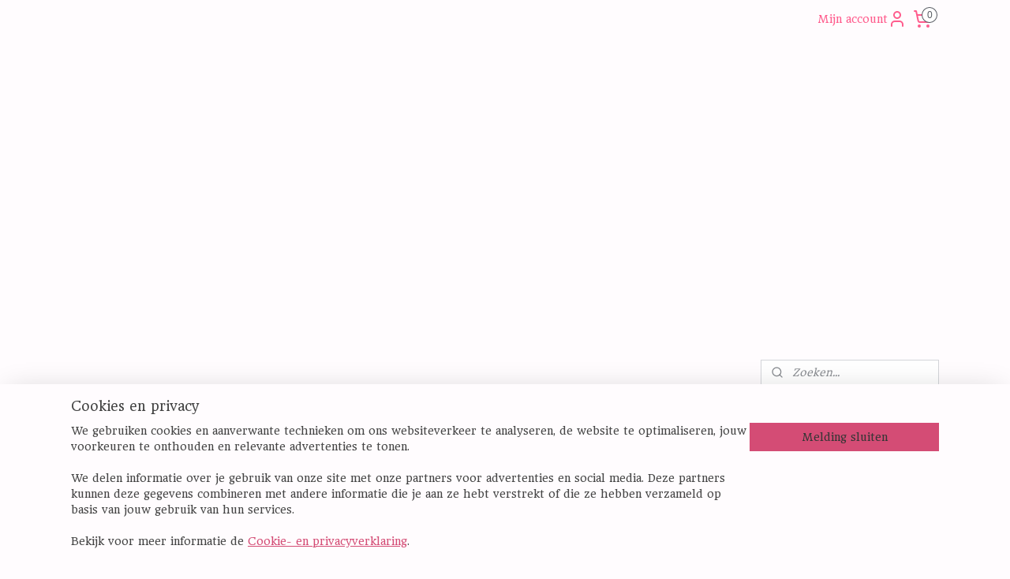

--- FILE ---
content_type: text/html; charset=UTF-8
request_url: https://www.emmas-world.nl/c-4475374/mdf/
body_size: 92056
content:
<!DOCTYPE html>
<!--[if lt IE 7]>
<html lang="nl"
      class="no-js lt-ie9 lt-ie8 lt-ie7 secure"> <![endif]-->
<!--[if IE 7]>
<html lang="nl"
      class="no-js lt-ie9 lt-ie8 is-ie7 secure"> <![endif]-->
<!--[if IE 8]>
<html lang="nl"
      class="no-js lt-ie9 is-ie8 secure"> <![endif]-->
<!--[if gt IE 8]><!-->
<html lang="nl" class="no-js secure">
<!--<![endif]-->
<head prefix="og: http://ogp.me/ns#">
    <meta http-equiv="Content-Type" content="text/html; charset=UTF-8"/>

    <title>MDF | Emma`s World</title>
    <meta name="robots" content="noarchive"/>
    <meta name="robots" content="index,follow,noodp,noydir"/>
    
    <meta name="verify-v1" content="_2bOdBN2ixDWYXBsLjLIBayidt_GKirMTe55AqwYp4Q"/>
        <meta name="google-site-verification" content="_2bOdBN2ixDWYXBsLjLIBayidt_GKirMTe55AqwYp4Q"/>
    <meta name="viewport" content="width=device-width, initial-scale=1.0"/>
    <meta name="revisit-after" content="1 days"/>
    <meta name="generator" content="Mijnwebwinkel"/>
    <meta name="web_author" content="https://www.mijnwebwinkel.nl/"/>

    

    <meta property="og:site_name" content="Emma`s World"/>

    <meta property="og:title" content="MDF"/>
    <meta property="og:description" content=""/>
    <meta property="og:type" content="website"/>
    <meta property="og:url" content="https://www.emmas-world.nl/c-4475374/mdf/"/>

    <link rel="preload" as="style" href="https://static.myonlinestore.eu/assets/../js/fancybox/jquery.fancybox.css?20251211075014"
          onload="this.onload=null;this.rel='stylesheet'">
    <noscript>
        <link rel="stylesheet" href="https://static.myonlinestore.eu/assets/../js/fancybox/jquery.fancybox.css?20251211075014">
    </noscript>

    <link rel="stylesheet" type="text/css" href="https://asset.myonlinestore.eu/7yNJ2srTgzYOIaWEUtdLWf8yeA0MIsD.css"/>

    <link rel="preload" as="style" href="https://static.myonlinestore.eu/assets/../fonts/fontawesome-6.4.2/css/fontawesome.min.css?20251211075014"
          onload="this.onload=null;this.rel='stylesheet'">
    <link rel="preload" as="style" href="https://static.myonlinestore.eu/assets/../fonts/fontawesome-6.4.2/css/solid.min.css?20251211075014"
          onload="this.onload=null;this.rel='stylesheet'">
    <link rel="preload" as="style" href="https://static.myonlinestore.eu/assets/../fonts/fontawesome-6.4.2/css/brands.min.css?20251211075014"
          onload="this.onload=null;this.rel='stylesheet'">
    <link rel="preload" as="style" href="https://static.myonlinestore.eu/assets/../fonts/fontawesome-6.4.2/css/v4-shims.min.css?20251211075014"
          onload="this.onload=null;this.rel='stylesheet'">
    <noscript>
        <link rel="stylesheet" href="https://static.myonlinestore.eu/assets/../fonts/font-awesome-4.1.0/css/font-awesome.4.1.0.min.css?20251211075014">
    </noscript>

    <link rel="preconnect" href="https://static.myonlinestore.eu/" crossorigin />
    <link rel="dns-prefetch" href="https://static.myonlinestore.eu/" />
    <link rel="preconnect" href="https://cdn.myonlinestore.eu" crossorigin />
    <link rel="dns-prefetch" href="https://cdn.myonlinestore.eu" />

    <script type="text/javascript" src="https://static.myonlinestore.eu/assets/../js/modernizr.js?20251211075014"></script>
        
    <link rel="canonical" href="https://www.emmas-world.nl/c-4475374/mdf/"/>
                    <link rel="shortcut icon" type="image/x-icon" href="data:image/x-icon;base64,">
        <link rel="icon" type="image/png" href="[data-uri]" />
    <script>
        var _rollbarConfig = {
        accessToken: 'd57a2075769e4401ab611d78421f1c89',
        captureUncaught: false,
        captureUnhandledRejections: false,
        verbose: false,
        payload: {
            environment: 'prod',
            person: {
                id: 180406,
            },
            ignoredMessages: [
                'request aborted',
                'network error',
                'timeout'
            ]
        },
        reportLevel: 'error'
    };
    // Rollbar Snippet
    !function(r){var e={};function o(n){if(e[n])return e[n].exports;var t=e[n]={i:n,l:!1,exports:{}};return r[n].call(t.exports,t,t.exports,o),t.l=!0,t.exports}o.m=r,o.c=e,o.d=function(r,e,n){o.o(r,e)||Object.defineProperty(r,e,{enumerable:!0,get:n})},o.r=function(r){"undefined"!=typeof Symbol&&Symbol.toStringTag&&Object.defineProperty(r,Symbol.toStringTag,{value:"Module"}),Object.defineProperty(r,"__esModule",{value:!0})},o.t=function(r,e){if(1&e&&(r=o(r)),8&e)return r;if(4&e&&"object"==typeof r&&r&&r.__esModule)return r;var n=Object.create(null);if(o.r(n),Object.defineProperty(n,"default",{enumerable:!0,value:r}),2&e&&"string"!=typeof r)for(var t in r)o.d(n,t,function(e){return r[e]}.bind(null,t));return n},o.n=function(r){var e=r&&r.__esModule?function(){return r.default}:function(){return r};return o.d(e,"a",e),e},o.o=function(r,e){return Object.prototype.hasOwnProperty.call(r,e)},o.p="",o(o.s=0)}([function(r,e,o){var n=o(1),t=o(4);_rollbarConfig=_rollbarConfig||{},_rollbarConfig.rollbarJsUrl=_rollbarConfig.rollbarJsUrl||"https://cdnjs.cloudflare.com/ajax/libs/rollbar.js/2.14.4/rollbar.min.js",_rollbarConfig.async=void 0===_rollbarConfig.async||_rollbarConfig.async;var a=n.setupShim(window,_rollbarConfig),l=t(_rollbarConfig);window.rollbar=n.Rollbar,a.loadFull(window,document,!_rollbarConfig.async,_rollbarConfig,l)},function(r,e,o){var n=o(2);function t(r){return function(){try{return r.apply(this,arguments)}catch(r){try{console.error("[Rollbar]: Internal error",r)}catch(r){}}}}var a=0;function l(r,e){this.options=r,this._rollbarOldOnError=null;var o=a++;this.shimId=function(){return o},"undefined"!=typeof window&&window._rollbarShims&&(window._rollbarShims[o]={handler:e,messages:[]})}var i=o(3),s=function(r,e){return new l(r,e)},d=function(r){return new i(s,r)};function c(r){return t(function(){var e=Array.prototype.slice.call(arguments,0),o={shim:this,method:r,args:e,ts:new Date};window._rollbarShims[this.shimId()].messages.push(o)})}l.prototype.loadFull=function(r,e,o,n,a){var l=!1,i=e.createElement("script"),s=e.getElementsByTagName("script")[0],d=s.parentNode;i.crossOrigin="",i.src=n.rollbarJsUrl,o||(i.async=!0),i.onload=i.onreadystatechange=t(function(){if(!(l||this.readyState&&"loaded"!==this.readyState&&"complete"!==this.readyState)){i.onload=i.onreadystatechange=null;try{d.removeChild(i)}catch(r){}l=!0,function(){var e;if(void 0===r._rollbarDidLoad){e=new Error("rollbar.js did not load");for(var o,n,t,l,i=0;o=r._rollbarShims[i++];)for(o=o.messages||[];n=o.shift();)for(t=n.args||[],i=0;i<t.length;++i)if("function"==typeof(l=t[i])){l(e);break}}"function"==typeof a&&a(e)}()}}),d.insertBefore(i,s)},l.prototype.wrap=function(r,e,o){try{var n;if(n="function"==typeof e?e:function(){return e||{}},"function"!=typeof r)return r;if(r._isWrap)return r;if(!r._rollbar_wrapped&&(r._rollbar_wrapped=function(){o&&"function"==typeof o&&o.apply(this,arguments);try{return r.apply(this,arguments)}catch(o){var e=o;throw e&&("string"==typeof e&&(e=new String(e)),e._rollbarContext=n()||{},e._rollbarContext._wrappedSource=r.toString(),window._rollbarWrappedError=e),e}},r._rollbar_wrapped._isWrap=!0,r.hasOwnProperty))for(var t in r)r.hasOwnProperty(t)&&(r._rollbar_wrapped[t]=r[t]);return r._rollbar_wrapped}catch(e){return r}};for(var p="log,debug,info,warn,warning,error,critical,global,configure,handleUncaughtException,handleAnonymousErrors,handleUnhandledRejection,captureEvent,captureDomContentLoaded,captureLoad".split(","),u=0;u<p.length;++u)l.prototype[p[u]]=c(p[u]);r.exports={setupShim:function(r,e){if(r){var o=e.globalAlias||"Rollbar";if("object"==typeof r[o])return r[o];r._rollbarShims={},r._rollbarWrappedError=null;var a=new d(e);return t(function(){e.captureUncaught&&(a._rollbarOldOnError=r.onerror,n.captureUncaughtExceptions(r,a,!0),e.wrapGlobalEventHandlers&&n.wrapGlobals(r,a,!0)),e.captureUnhandledRejections&&n.captureUnhandledRejections(r,a,!0);var t=e.autoInstrument;return!1!==e.enabled&&(void 0===t||!0===t||"object"==typeof t&&t.network)&&r.addEventListener&&(r.addEventListener("load",a.captureLoad.bind(a)),r.addEventListener("DOMContentLoaded",a.captureDomContentLoaded.bind(a))),r[o]=a,a})()}},Rollbar:d}},function(r,e){function o(r,e,o){if(e.hasOwnProperty&&e.hasOwnProperty("addEventListener")){for(var n=e.addEventListener;n._rollbarOldAdd&&n.belongsToShim;)n=n._rollbarOldAdd;var t=function(e,o,t){n.call(this,e,r.wrap(o),t)};t._rollbarOldAdd=n,t.belongsToShim=o,e.addEventListener=t;for(var a=e.removeEventListener;a._rollbarOldRemove&&a.belongsToShim;)a=a._rollbarOldRemove;var l=function(r,e,o){a.call(this,r,e&&e._rollbar_wrapped||e,o)};l._rollbarOldRemove=a,l.belongsToShim=o,e.removeEventListener=l}}r.exports={captureUncaughtExceptions:function(r,e,o){if(r){var n;if("function"==typeof e._rollbarOldOnError)n=e._rollbarOldOnError;else if(r.onerror){for(n=r.onerror;n._rollbarOldOnError;)n=n._rollbarOldOnError;e._rollbarOldOnError=n}e.handleAnonymousErrors();var t=function(){var o=Array.prototype.slice.call(arguments,0);!function(r,e,o,n){r._rollbarWrappedError&&(n[4]||(n[4]=r._rollbarWrappedError),n[5]||(n[5]=r._rollbarWrappedError._rollbarContext),r._rollbarWrappedError=null);var t=e.handleUncaughtException.apply(e,n);o&&o.apply(r,n),"anonymous"===t&&(e.anonymousErrorsPending+=1)}(r,e,n,o)};o&&(t._rollbarOldOnError=n),r.onerror=t}},captureUnhandledRejections:function(r,e,o){if(r){"function"==typeof r._rollbarURH&&r._rollbarURH.belongsToShim&&r.removeEventListener("unhandledrejection",r._rollbarURH);var n=function(r){var o,n,t;try{o=r.reason}catch(r){o=void 0}try{n=r.promise}catch(r){n="[unhandledrejection] error getting `promise` from event"}try{t=r.detail,!o&&t&&(o=t.reason,n=t.promise)}catch(r){}o||(o="[unhandledrejection] error getting `reason` from event"),e&&e.handleUnhandledRejection&&e.handleUnhandledRejection(o,n)};n.belongsToShim=o,r._rollbarURH=n,r.addEventListener("unhandledrejection",n)}},wrapGlobals:function(r,e,n){if(r){var t,a,l="EventTarget,Window,Node,ApplicationCache,AudioTrackList,ChannelMergerNode,CryptoOperation,EventSource,FileReader,HTMLUnknownElement,IDBDatabase,IDBRequest,IDBTransaction,KeyOperation,MediaController,MessagePort,ModalWindow,Notification,SVGElementInstance,Screen,TextTrack,TextTrackCue,TextTrackList,WebSocket,WebSocketWorker,Worker,XMLHttpRequest,XMLHttpRequestEventTarget,XMLHttpRequestUpload".split(",");for(t=0;t<l.length;++t)r[a=l[t]]&&r[a].prototype&&o(e,r[a].prototype,n)}}}},function(r,e){function o(r,e){this.impl=r(e,this),this.options=e,function(r){for(var e=function(r){return function(){var e=Array.prototype.slice.call(arguments,0);if(this.impl[r])return this.impl[r].apply(this.impl,e)}},o="log,debug,info,warn,warning,error,critical,global,configure,handleUncaughtException,handleAnonymousErrors,handleUnhandledRejection,_createItem,wrap,loadFull,shimId,captureEvent,captureDomContentLoaded,captureLoad".split(","),n=0;n<o.length;n++)r[o[n]]=e(o[n])}(o.prototype)}o.prototype._swapAndProcessMessages=function(r,e){var o,n,t;for(this.impl=r(this.options);o=e.shift();)n=o.method,t=o.args,this[n]&&"function"==typeof this[n]&&("captureDomContentLoaded"===n||"captureLoad"===n?this[n].apply(this,[t[0],o.ts]):this[n].apply(this,t));return this},r.exports=o},function(r,e){r.exports=function(r){return function(e){if(!e&&!window._rollbarInitialized){for(var o,n,t=(r=r||{}).globalAlias||"Rollbar",a=window.rollbar,l=function(r){return new a(r)},i=0;o=window._rollbarShims[i++];)n||(n=o.handler),o.handler._swapAndProcessMessages(l,o.messages);window[t]=n,window._rollbarInitialized=!0}}}}]);
    // End Rollbar Snippet
    </script>
    <script defer type="text/javascript" src="https://static.myonlinestore.eu/assets/../js/jquery.min.js?20251211075014"></script><script defer type="text/javascript" src="https://static.myonlinestore.eu/assets/../js/mww/shop.js?20251211075014"></script><script defer type="text/javascript" src="https://static.myonlinestore.eu/assets/../js/mww/shop/category.js?20251211075014"></script><script defer type="text/javascript" src="https://static.myonlinestore.eu/assets/../js/fancybox/jquery.fancybox.pack.js?20251211075014"></script><script defer type="text/javascript" src="https://static.myonlinestore.eu/assets/../js/fancybox/jquery.fancybox-thumbs.js?20251211075014"></script><script defer type="text/javascript" src="https://static.myonlinestore.eu/assets/../js/mww/image.js?20251211075014"></script><script defer type="text/javascript" src="https://static.myonlinestore.eu/assets/../js/mww/navigation.js?20251211075014"></script><script defer type="text/javascript" src="https://static.myonlinestore.eu/assets/../js/delay.js?20251211075014"></script><script defer type="text/javascript" src="https://static.myonlinestore.eu/assets/../js/mww/ajax.js?20251211075014"></script><script defer type="text/javascript" src="https://static.myonlinestore.eu/assets/../js/foundation/foundation.min.js?20251211075014"></script><script defer type="text/javascript" src="https://static.myonlinestore.eu/assets/../js/foundation/foundation/foundation.topbar.js?20251211075014"></script><script defer type="text/javascript" src="https://static.myonlinestore.eu/assets/../js/foundation/foundation/foundation.tooltip.js?20251211075014"></script><script defer type="text/javascript" src="https://static.myonlinestore.eu/assets/../js/mww/deferred.js?20251211075014"></script>
        <script src="https://static.myonlinestore.eu/assets/webpack/bootstrapper.ce10832e.js"></script>
    
    <script src="https://static.myonlinestore.eu/assets/webpack/vendor.85ea91e8.js" defer></script><script src="https://static.myonlinestore.eu/assets/webpack/main.c5872b2c.js" defer></script>
    
    <script src="https://static.myonlinestore.eu/assets/webpack/webcomponents.377dc92a.js" defer></script>
    
    <script src="https://static.myonlinestore.eu/assets/webpack/render.8395a26c.js" defer></script>

    <script>
        window.bootstrapper.add(new Strap('marketingScripts', []));
    </script>
        <script>
  window.dataLayer = window.dataLayer || [];

  function gtag() {
    dataLayer.push(arguments);
  }

    gtag(
    "consent",
    "default",
    {
      "ad_storage": "denied",
      "ad_user_data": "denied",
      "ad_personalization": "denied",
      "analytics_storage": "denied",
      "security_storage": "denied",
      "personalization_storage": "denied",
      "functionality_storage": "denied",
    }
  );

  gtag("js", new Date());
  gtag("config", 'G-HSRC51ENF9', { "groups": "myonlinestore" });gtag("config", 'G-4VY49YJQW3');</script>
<script async src="https://www.googletagmanager.com/gtag/js?id=G-HSRC51ENF9"></script>
        <script>
        
    </script>
        
<script>
    var marketingStrapId = 'marketingScripts'
    var marketingScripts = window.bootstrapper.use(marketingStrapId);

    if (marketingScripts === null) {
        marketingScripts = [];
    }

    
    window.bootstrapper.update(new Strap(marketingStrapId, marketingScripts));
</script>
    <noscript>
        <style>ul.products li {
                opacity: 1 !important;
            }</style>
    </noscript>

            <script>
                (function (w, d, s, l, i) {
            w[l] = w[l] || [];
            w[l].push({
                'gtm.start':
                    new Date().getTime(), event: 'gtm.js'
            });
            var f = d.getElementsByTagName(s)[0],
                j = d.createElement(s), dl = l != 'dataLayer' ? '&l=' + l : '';
            j.async = true;
            j.src =
                'https://www.googletagmanager.com/gtm.js?id=' + i + dl;
            f.parentNode.insertBefore(j, f);
        })(window, document, 'script', 'dataLayer', 'GTM-MSQ3L6L');
            </script>

</head>
<body    class="lang-nl_NL layout-width-1100 twoColumn">

    <noscript>
                    <iframe src="https://www.googletagmanager.com/ns.html?id=GTM-MSQ3L6L" height="0" width="0"
                    style="display:none;visibility:hidden"></iframe>
            </noscript>


<header>
    <a tabindex="0" id="skip-link" class="button screen-reader-text" href="#content">Spring naar de hoofdtekst</a>
</header>


<div id="react_element__filter"></div>

<div class="site-container">
    <div class="inner-wrap">
                    <nav class="tab-bar mobile-navigation custom-topbar ">
    <section class="left-button" style="display: none;">
        <a class="mobile-nav-button"
           href="#" data-react-trigger="mobile-navigation-toggle">
                <div   
    aria-hidden role="img"
    class="icon icon--sf-menu
        "
    >
    <svg><use xlink:href="#sf-menu"></use></svg>
    </div>
&#160;
                <span>Menu</span>        </a>
    </section>
    <section class="title-section">
        <span class="title">Emma`s World</span>
    </section>
    <section class="right-button">

                                            <a href="javascript:void(0)" class="foldout-account">
                    <span class="profile-icon"
                          data-logged-in="false">    <div   
    aria-hidden role="img"
    class="icon icon--sf-user
        "
    >
    <svg><use xlink:href="#sf-user"></use></svg>
    </div>
</span>
                    <span class="profile-icon" data-logged-in="true"
                          style="display: none">    <div   
    aria-hidden role="img"
    class="icon icon--sf-user-check
        "
    >
    <svg><use xlink:href="#sf-user-check"></use></svg>
    </div>
</span>
                </a>
                                    
        <a href="/cart/" class="cart-icon hidden">
                <div   
    aria-hidden role="img"
    class="icon icon--sf-shopping-cart
        "
    >
    <svg><use xlink:href="#sf-shopping-cart"></use></svg>
    </div>
            <span class="cart-count" style="display: none"></span>
        </a>
    </section>
</nav>
        
        
        <div class="bg-container custom-css-container"             data-active-language="nl"
            data-current-date="14-12-2025"
            data-category-id="4475374"
            data-article-id="unknown"
            data-article-category-id="unknown"
            data-article-name="unknown"
        >
            <noscript class="no-js-message">
                <div class="inner">
                    Javascript is uitgeschakeld.


Zonder Javascript is het niet mogelijk bestellingen te plaatsen in deze webwinkel en zijn een aantal functionaliteiten niet beschikbaar.
                </div>
            </noscript>

            <div id="header">
                <div id="react_root"><!-- --></div>
                <div
                    class="header-bar-top">
                                                
<div class="row header-bar-inner" data-bar-position="top" data-options="sticky_on: large; is_hover: true; scrolltop: true;" data-topbar>
    <section class="top-bar-section">
                                    <div class="module-container languageswitch align-left">
                    
                </div>
                                                <div class="module-container myaccount align-right2">
                    
<div class="module my-account-bar">
            <a href="javascript:void(0)" class="foldout-account">
            Mijn account     <div   
    aria-hidden role="img"
    class="icon icon--sf-user
        "
    >
    <svg><use xlink:href="#sf-user"></use></svg>
    </div>
        </a>
        <div class="saveforlater-counter-topbar" id="react_element__saveforlater-topbar-counter"
             data-show-counter=""></div>
        <div class="my-account-overlay"></div>
        <div class="hidden-account-details">
            <div class="invisible-hover-area">
                <div class="header">
                    <div class="header-text">Mijn account</div>
                    <div class="close-button">
                            <div   
    aria-hidden role="img"
    class="icon icon--close-button icon--sf-x
        "
            title="close-button"
    >
    <svg><use xlink:href="#sf-x"></use></svg>
    </div>
                    </div>
                </div>
                <div class="scrollable">
                    <h3 class="existing-customer">Inloggen</h3>
                    <div class="form-group">
                        <form accept-charset="UTF-8" name=""
          method="post" action="/customer/login/?referer=/c-4475374/mdf/" class="legacy" id="login_form">
                        <script>
    document.addEventListener("DOMContentLoaded", function () {
        Array.from(document.querySelectorAll("#login_form")).map(
            form => form.addEventListener("submit", function () {
                Array.from(document.querySelectorAll("#login")).map(button => button.disabled = true);
            })
        );
    });
</script>
                        
                        <div class="form-group        ">
    <label class="control-label required" for="customer_account_username">E-mailadres</label><div class="control-group">
            <div class="control-container   no-errors    ">
                                <input type="email"
            id="customer_account_username" name="_username" required="required" class="default form-control" maxlength="100"
                                                    data-validator-range="0-0"
                />
                    </div>
                                </div>
</div>
    
                        <div class="form-group        ">
    <label class="control-label required" for="customer_account_password">Wachtwoord</label><div class="control-group">
            <div class="control-container   no-errors    ">
                                <input type="password"
            id="customer_account_password" name="_password" required="required" class="default form-control" maxlength="64"
                                                    data-validator-range="0-0"
                />
                    </div>
                                </div>
</div>
    
                        <div class="form-row buttons">
                            <button type="submit" id="login" name="login" class="btn">
                                Inloggen
                            </button>
                        </div>
                        <input type="hidden"
            id="_csrf_token" name="_csrf_token" class="form-control"
            value="54b55fb280c690b.joZGMeG0ye0vqU219OjyTfXGsYoEYz9DHFwoFZEsbhc.utIDRqj9iJtI23rZwb-_Oayfwb1qK3QHTx0fRKB1XHDn5CF31db7hHvTDA"                                         data-validator-range="0-0"
                />
        </form>
                    </div>
                    <a class="forgot-password-link" href="/customer/forgot-password/">Wachtwoord vergeten?</a>
                                            <hr/>
                        <h3 class="without-account">Geen account?</h3>
                        <p>
                            Met een account kun je sneller bestellen en heb je een overzicht van je eerdere bestellingen.
                        </p>
                        <a href="https://www.emmas-world.nl/customer/register/?referer=/c-4475374/mdf/"
                           class="btn">Account aanmaken</a>
                                    </div>
            </div>
        </div>
    </div>

                </div>
                                                <div class="module-container cart align-right">
                    
<div class="header-cart module moduleCartCompact" data-ajax-cart-replace="true" data-productcount="0">
            <a href="/cart/?category_id=4475374" class="foldout-cart">
                <div   
    aria-hidden role="img"
    class="icon icon--sf-shopping-cart
        "
            title="Winkelwagen"
    >
    <svg><use xlink:href="#sf-shopping-cart"></use></svg>
    </div>
            <span class="count">0</span>
        </a>
        <div class="hidden-cart-details">
            <div class="invisible-hover-area">
                <div data-mobile-cart-replace="true" class="cart-details">
                                            <div class="cart-summary">
                            Geen artikelen in winkelwagen.
                        </div>
                                    </div>

                            </div>
        </div>
    </div>

                </div>
                        </section>
</div>

                                    </div>

                

        
                
            

<sf-header-image
    class="web-component"
    header-element-height="400px"
    align="center"
    store-name="Emma`s World"
    store-url="https://www.emmas-world.nl/"
    background-image-url=""
    mobile-background-image-url=""
    logo-custom-width=""
    logo-custom-height=""
    page-column-width="1100"
    style="
        height: 400px;

        --background-color: #FFFCFE;
        --background-height: 400px;
        --background-aspect-ratio: 1;
        --scaling-background-aspect-ratio: 2.75;
        --mobile-background-height: 0px;
        --mobile-background-aspect-ratio: 1;
        --color: #444444;
        --logo-custom-width: auto;
        --logo-custom-height: auto;
        --logo-aspect-ratio: 1.4
        ">
            <a href="https://www.emmas-world.nl/" slot="logo" style="max-height: 100%;">
            <img
                src="https://cdn.myonlinestore.eu/93f108a1-6be1-11e9-a722-44a8421b9960/logo_large.png?t=1765650276"
                alt="Emma`s World"
                style="
                    width: 560px;
                    height: 100%;
                    display: block;
                    max-height: 400px;
                    "
            />
        </a>
    </sf-header-image>
                <div class="header-bar-bottom">
                                                
<div class="row header-bar-inner" data-bar-position="header" data-options="sticky_on: large; is_hover: true; scrolltop: true;" data-topbar>
    <section class="top-bar-section">
                                    <div class="module-container search align-right">
                    <div class="react_element__searchbox" 
    data-post-url="/search/" 
    data-search-phrase=""></div>

                </div>
                        </section>
</div>

                                    </div>
            </div>

            
            
            <div id="content" class="columncount-2">
                <div class="row">
                                                                                                                            <div class="columns large-11 medium-10 medium-push-4 large-push-3" id="centercolumn">
    
    
                                <script>
        window.bootstrapper.add(new Strap('filters', ));
        window.bootstrapper.add(new Strap('criteria', ));
    </script>
    
                        
                        <div class="intro rte_content">
                            
            </div>



    
    
        

    
    
            
    </div>
<div class="columns large-3 medium-4 medium-pull-10 large-pull-11" id="leftcolumn">
            <div class="pane paneColumn paneColumnLeft">
            <div class="block navigation side-menu">
    <h3>Emma`s World</h3>
    <ul>    




<li class="">
            <a href="https://www.emmas-world.nl/" class="no_underline">
            Home
                    </a>

                                </li>
    




<li class="">
            <a href="https://www.emmas-world.nl/c-7018739/aanbieding-van-de-week/" class="no_underline">
            AANBIEDING VAN DE WEEK!!
                    </a>

                                </li>
    




<li class="">
            <a href="https://www.emmas-world.nl/c-4141015/nieuw/" class="no_underline">
            Nieuw
                    </a>

                                </li>
    

    


<li class="has-dropdown">
            <a href="https://www.emmas-world.nl/c-4350011/verwacht/" class="no_underline">
            Verwacht
                                                <div aria-hidden role="img" class="icon"><svg><use xlink:href="#sf-chevron-down"></use></svg></div>
                                    </a>

                                    <ul class="dropdown">
                        

    


<li class="has-dropdown">
            <a href="https://www.emmas-world.nl/c-4717405/januari-2025/" class="no_underline">
            Januari 2025
                                                <div aria-hidden role="img" class="icon sub-item"><svg><use xlink:href="#sf-chevron-right"></use></svg></div>
                                    </a>

                                    <ul class="dropdown">
                        




<li class="">
            <a href="https://www.emmas-world.nl/c-7434486/simple-stories/" class="no_underline">
            Simple Stories
                    </a>

                                </li>
                </ul>
                        </li>
    

    


<li class="has-dropdown">
            <a href="https://www.emmas-world.nl/c-4719669/februari-2025/" class="no_underline">
            Februari 2025
                                                <div aria-hidden role="img" class="icon sub-item"><svg><use xlink:href="#sf-chevron-right"></use></svg></div>
                                    </a>

                                    <ul class="dropdown">
                        




<li class="">
            <a href="https://www.emmas-world.nl/c-7436934/simple-stories/" class="no_underline">
            Simple Stories
                    </a>

                                </li>
                </ul>
                        </li>
    

    


<li class="has-dropdown">
            <a href="https://www.emmas-world.nl/c-4723435/maart-2025/" class="no_underline">
            Maart 2025
                                                <div aria-hidden role="img" class="icon sub-item"><svg><use xlink:href="#sf-chevron-right"></use></svg></div>
                                    </a>

                                    <ul class="dropdown">
                        




<li class="">
            <a href="https://www.emmas-world.nl/c-7475178/49-and-market/" class="no_underline">
            49 and Market
                    </a>

                                </li>
    




<li class="">
            <a href="https://www.emmas-world.nl/c-7463334/gina-k-designs/" class="no_underline">
            Gina K Designs
                    </a>

                                </li>
    




<li class="">
            <a href="https://www.emmas-world.nl/c-7442580/vicki-boutin/" class="no_underline">
            Vicki Boutin
                    </a>

                                </li>
                </ul>
                        </li>
    

    


<li class="has-dropdown">
            <a href="https://www.emmas-world.nl/c-4800412/april-2025/" class="no_underline">
            April 2025
                                                <div aria-hidden role="img" class="icon sub-item"><svg><use xlink:href="#sf-chevron-right"></use></svg></div>
                                    </a>

                                    <ul class="dropdown">
                        




<li class="">
            <a href="https://www.emmas-world.nl/c-7520409/49-and-market-vicki-boutin/" class="no_underline">
            49 and Market &amp; Vicki Boutin
                    </a>

                                </li>
    




<li class="">
            <a href="https://www.emmas-world.nl/c-7507389/gina-k-designs/" class="no_underline">
            Gina K Designs
                    </a>

                                </li>
    




<li class="">
            <a href="https://www.emmas-world.nl/c-7501065/simple-stories/" class="no_underline">
            Simple Stories
                    </a>

                                </li>
                </ul>
                        </li>
    

    


<li class="has-dropdown">
            <a href="https://www.emmas-world.nl/c-4772256/mei-2025/" class="no_underline">
            Mei 2025
                                                <div aria-hidden role="img" class="icon sub-item"><svg><use xlink:href="#sf-chevron-right"></use></svg></div>
                                    </a>

                                    <ul class="dropdown">
                        




<li class="">
            <a href="https://www.emmas-world.nl/c-7554009/49-and-market/" class="no_underline">
            49 and Market
                    </a>

                                </li>
    




<li class="">
            <a href="https://www.emmas-world.nl/c-7563588/aall-create/" class="no_underline">
            AALL &amp; Create
                    </a>

                                </li>
    




<li class="">
            <a href="https://www.emmas-world.nl/c-7556982/gina-k-designs/" class="no_underline">
            Gina K Designs
                    </a>

                                </li>
                </ul>
                        </li>
    

    


<li class="has-dropdown">
            <a href="https://www.emmas-world.nl/c-4843431/juni-2025/" class="no_underline">
            Juni 2025
                                                <div aria-hidden role="img" class="icon sub-item"><svg><use xlink:href="#sf-chevron-right"></use></svg></div>
                                    </a>

                                    <ul class="dropdown">
                        




<li class="">
            <a href="https://www.emmas-world.nl/c-7580880/49-and-market/" class="no_underline">
            49 and Market
                    </a>

                                </li>
    




<li class="">
            <a href="https://www.emmas-world.nl/c-7577835/aall-create/" class="no_underline">
            AALL &amp; Create
                    </a>

                                </li>
    




<li class="">
            <a href="https://www.emmas-world.nl/c-7570974/gina-k-designs/" class="no_underline">
            Gina K Designs
                    </a>

                                </li>
                </ul>
                        </li>
    

    


<li class="has-dropdown">
            <a href="https://www.emmas-world.nl/c-4889259/juli-2025/" class="no_underline">
            Juli 2025
                                                <div aria-hidden role="img" class="icon sub-item"><svg><use xlink:href="#sf-chevron-right"></use></svg></div>
                                    </a>

                                    <ul class="dropdown">
                        




<li class="">
            <a href="https://www.emmas-world.nl/c-7606644/49-and-market-vicki-boutin/" class="no_underline">
            49 and Market &amp; Vicki Boutin
                    </a>

                                </li>
    




<li class="">
            <a href="https://www.emmas-world.nl/c-7581768/simple-stories/" class="no_underline">
            Simple Stories
                    </a>

                                </li>
    




<li class="">
            <a href="https://www.emmas-world.nl/c-7583283/waffle-flower/" class="no_underline">
            Waffle Flower
                    </a>

                                </li>
                </ul>
                        </li>
    

    


<li class="has-dropdown">
            <a href="https://www.emmas-world.nl/c-4943272/augustus-2025/" class="no_underline">
            Augustus 2025
                                                <div aria-hidden role="img" class="icon sub-item"><svg><use xlink:href="#sf-chevron-right"></use></svg></div>
                                    </a>

                                    <ul class="dropdown">
                        




<li class="">
            <a href="https://www.emmas-world.nl/c-7633018/49-and-market/" class="no_underline">
            49 and Market
                    </a>

                                </li>
    




<li class="">
            <a href="https://www.emmas-world.nl/c-7607799/aall-create/" class="no_underline">
            AALL &amp; Create
                    </a>

                                </li>
    




<li class="">
            <a href="https://www.emmas-world.nl/c-7618431/pinkfresh-studio/" class="no_underline">
            Pinkfresh Studio
                    </a>

                                </li>
    




<li class="">
            <a href="https://www.emmas-world.nl/c-7605864/waffle-flower/" class="no_underline">
            Waffle Flower
                    </a>

                                </li>
                </ul>
                        </li>
    

    


<li class="has-dropdown">
            <a href="https://www.emmas-world.nl/c-4970377/september-2025/" class="no_underline">
            September 2025
                                                <div aria-hidden role="img" class="icon sub-item"><svg><use xlink:href="#sf-chevron-right"></use></svg></div>
                                    </a>

                                    <ul class="dropdown">
                        




<li class="">
            <a href="https://www.emmas-world.nl/c-7646751/49-and-market/" class="no_underline">
            49 and Market
                    </a>

                                </li>
    




<li class="">
            <a href="https://www.emmas-world.nl/c-7632728/aall-create/" class="no_underline">
            AALL &amp; Create
                    </a>

                                </li>
    




<li class="">
            <a href="https://www.emmas-world.nl/c-7640719/prima-marketing/" class="no_underline">
            Prima Marketing
                    </a>

                                </li>
    




<li class="">
            <a href="https://www.emmas-world.nl/c-7312364/simple-stories/" class="no_underline">
            Simple Stories
                    </a>

                                </li>
                </ul>
                        </li>
    

    


<li class="has-dropdown">
            <a href="https://www.emmas-world.nl/c-5089729/oktober-2025/" class="no_underline">
            Oktober 2025
                                                <div aria-hidden role="img" class="icon sub-item"><svg><use xlink:href="#sf-chevron-right"></use></svg></div>
                                    </a>

                                    <ul class="dropdown">
                        




<li class="">
            <a href="https://www.emmas-world.nl/c-7671098/49-and-market/" class="no_underline">
            49 and Market
                    </a>

                                </li>
    




<li class="">
            <a href="https://www.emmas-world.nl/c-7676470/aall-create/" class="no_underline">
            AALL &amp; Create
                    </a>

                                </li>
    




<li class="">
            <a href="https://www.emmas-world.nl/c-7692455/gina-k-designs/" class="no_underline">
            Gina K. Designs
                    </a>

                                </li>
    




<li class="">
            <a href="https://www.emmas-world.nl/c-7696065/lavinia-stamps/" class="no_underline">
            Lavinia Stamps
                    </a>

                                </li>
                </ul>
                        </li>
    

    


<li class="has-dropdown">
            <a href="https://www.emmas-world.nl/c-6631482/november-2025/" class="no_underline">
            November 2025
                                                <div aria-hidden role="img" class="icon sub-item"><svg><use xlink:href="#sf-chevron-right"></use></svg></div>
                                    </a>

                                    <ul class="dropdown">
                        




<li class="">
            <a href="https://www.emmas-world.nl/c-7719796/49-and-market/" class="no_underline">
            49 and Market
                    </a>

                                </li>
    




<li class="">
            <a href="https://www.emmas-world.nl/c-7723445/aall-create/" class="no_underline">
            AALL &amp; Create
                    </a>

                                </li>
    




<li class="">
            <a href="https://www.emmas-world.nl/c-7723470/gina-k-designs/" class="no_underline">
            Gina K. Designs
                    </a>

                                </li>
    




<li class="">
            <a href="https://www.emmas-world.nl/c-7328501/simple-stories/" class="no_underline">
            Simple Stories
                    </a>

                                </li>
                </ul>
                        </li>
    

    


<li class="has-dropdown">
            <a href="https://www.emmas-world.nl/c-6700658/december-2022/" class="no_underline">
            December 2022
                                                <div aria-hidden role="img" class="icon sub-item"><svg><use xlink:href="#sf-chevron-right"></use></svg></div>
                                    </a>

                                    <ul class="dropdown">
                        




<li class="">
            <a href="https://www.emmas-world.nl/c-6700661/prima-marketing/" class="no_underline">
            Prima Marketing
                    </a>

                                </li>
                </ul>
                        </li>
                </ul>
                        </li>
    




<li class="">
            <a href="https://www.emmas-world.nl/c-4545765/sale-op-op/" class="no_underline">
            Sale op=op
                    </a>

                                </li>
    

    


<li class="has-dropdown">
            <a href="https://www.emmas-world.nl/c-6974291/thema-s/" class="no_underline">
            Thema&#039;s
                                                <div aria-hidden role="img" class="icon"><svg><use xlink:href="#sf-chevron-down"></use></svg></div>
                                    </a>

                                    <ul class="dropdown">
                        




<li class="">
            <a href="https://www.emmas-world.nl/c-6974294/halloween/" class="no_underline">
            Halloween
                    </a>

                                </li>
    




<li class="">
            <a href="https://www.emmas-world.nl/c-7290371/kerst/" class="no_underline">
            Kerst
                    </a>

                                </li>
    




<li class="">
            <a href="https://www.emmas-world.nl/c-7306991/pasen/" class="no_underline">
            Pasen
                    </a>

                                </li>
                </ul>
                        </li>
    

    


<li class="has-dropdown">
            <a href="https://www.emmas-world.nl/c-5383216/basis-tools/" class="no_underline">
            Basis&amp;Tools
                                                <div aria-hidden role="img" class="icon"><svg><use xlink:href="#sf-chevron-down"></use></svg></div>
                                    </a>

                                    <ul class="dropdown">
                        




<li class="">
            <a href="https://www.emmas-world.nl/c-7245044/acrylic-spray/" class="no_underline">
            Acrylic Spray
                    </a>

                                </li>
    

    


<li class="has-dropdown">
            <a href="https://www.emmas-world.nl/c-3520211/bloemen/" class="no_underline">
            Bloemen
                                                <div aria-hidden role="img" class="icon sub-item"><svg><use xlink:href="#sf-chevron-right"></use></svg></div>
                                    </a>

                                    <ul class="dropdown">
                        




<li class="">
            <a href="https://www.emmas-world.nl/c-4449060/49-and-market/" class="no_underline">
            49 and Market
                    </a>

                                </li>
    




<li class="">
            <a href="https://www.emmas-world.nl/c-3520213/bo-bunny/" class="no_underline">
            Bo Bunny
                    </a>

                                </li>
    




<li class="">
            <a href="https://www.emmas-world.nl/c-5061786/maggie-holmes/" class="no_underline">
            Maggie Holmes
                    </a>

                                </li>
    




<li class="">
            <a href="https://www.emmas-world.nl/c-4290747/marianne-design/" class="no_underline">
            Marianne Design
                    </a>

                                </li>
    




<li class="">
            <a href="https://www.emmas-world.nl/c-4586101/graphic-45/" class="no_underline">
            Graphic 45
                    </a>

                                </li>
    




<li class="">
            <a href="https://www.emmas-world.nl/c-5018524/prima-marketing/" class="no_underline">
            Prima Marketing
                    </a>

                                </li>
                </ul>
                        </li>
    

    


<li class="has-dropdown">
            <a href="https://www.emmas-world.nl/c-3520244/buttons-knopen/" class="no_underline">
            Buttons/knopen
                                                <div aria-hidden role="img" class="icon sub-item"><svg><use xlink:href="#sf-chevron-right"></use></svg></div>
                                    </a>

                                    <ul class="dropdown">
                        




<li class="">
            <a href="https://www.emmas-world.nl/c-3943928/american-crafts/" class="no_underline">
            American Crafts
                    </a>

                                </li>
    




<li class="">
            <a href="https://www.emmas-world.nl/c-3520245/bobunny/" class="no_underline">
            BoBunny
                    </a>

                                </li>
    




<li class="">
            <a href="https://www.emmas-world.nl/c-5412177/buttons-galore/" class="no_underline">
            Buttons Galore
                    </a>

                                </li>
    




<li class="">
            <a href="https://www.emmas-world.nl/c-4045813/gorjuss/" class="no_underline">
            Gorjuss
                    </a>

                                </li>
    




<li class="">
            <a href="https://www.emmas-world.nl/c-4413193/pinkfresh-studio/" class="no_underline">
            Pinkfresh Studio
                    </a>

                                </li>
    




<li class="">
            <a href="https://www.emmas-world.nl/c-7302476/simple-stories/" class="no_underline">
            Simple Stories
                    </a>

                                </li>
                </ul>
                        </li>
    

    


<li class="has-dropdown">
            <a href="https://www.emmas-world.nl/c-2016234/brads/" class="no_underline">
            Brads
                                                <div aria-hidden role="img" class="icon sub-item"><svg><use xlink:href="#sf-chevron-right"></use></svg></div>
                                    </a>

                                    <ul class="dropdown">
                        




<li class="">
            <a href="https://www.emmas-world.nl/c-4924487/art-impressions/" class="no_underline">
            Art Impressions
                    </a>

                                </li>
    




<li class="">
            <a href="https://www.emmas-world.nl/c-3520241/bobunny/" class="no_underline">
            BoBunny
                    </a>

                                </li>
    




<li class="">
            <a href="https://www.emmas-world.nl/c-5579174/eyelet-outlet/" class="no_underline">
            Eyelet Outlet
                    </a>

                                </li>
    




<li class="">
            <a href="https://www.emmas-world.nl/c-3977039/graphic-45/" class="no_underline">
            Graphic 45
                    </a>

                                </li>
    




<li class="">
            <a href="https://www.emmas-world.nl/c-4647345/my-minds-eye/" class="no_underline">
            My Minds Eye
                    </a>

                                </li>
    




<li class="">
            <a href="https://www.emmas-world.nl/c-4659169/pebbles/" class="no_underline">
            Pebbles
                    </a>

                                </li>
    




<li class="">
            <a href="https://www.emmas-world.nl/c-6509124/simple-stories/" class="no_underline">
            Simple Stories
                    </a>

                                </li>
                </ul>
                        </li>
    

    


<li class="has-dropdown">
            <a href="https://www.emmas-world.nl/c-2035995/chalks/" class="no_underline">
            Chalks
                                                <div aria-hidden role="img" class="icon sub-item"><svg><use xlink:href="#sf-chevron-right"></use></svg></div>
                                    </a>

                                    <ul class="dropdown">
                        

    


<li class="has-dropdown">
            <a href="https://www.emmas-world.nl/c-3345251/diy-shop/" class="no_underline">
            DIY Shop
                                                <div aria-hidden role="img" class="icon sub-item"><svg><use xlink:href="#sf-chevron-right"></use></svg></div>
                                    </a>

                                    <ul class="dropdown">
                        




<li class="">
            <a href="https://www.emmas-world.nl/c-3345253/chalk-toebehoren/" class="no_underline">
            Chalk toebehoren
                    </a>

                                </li>
                </ul>
                        </li>
    




<li class="">
            <a href="https://www.emmas-world.nl/c-4173629/jane-davenport/" class="no_underline">
            Jane Davenport
                    </a>

                                </li>
                </ul>
                        </li>
    

    


<li class="has-dropdown">
            <a href="https://www.emmas-world.nl/c-3368677/charms/" class="no_underline">
            Charms
                                                <div aria-hidden role="img" class="icon sub-item"><svg><use xlink:href="#sf-chevron-right"></use></svg></div>
                                    </a>

                                    <ul class="dropdown">
                        




<li class="">
            <a href="https://www.emmas-world.nl/c-3368695/advantus-idea-ology-tim-holtz/" class="no_underline">
            Advantus/Idea-ology/Tim Holtz
                    </a>

                                </li>
    




<li class="">
            <a href="https://www.emmas-world.nl/c-5379198/alexandra-renke/" class="no_underline">
            Alexandra Renke
                    </a>

                                </li>
    




<li class="">
            <a href="https://www.emmas-world.nl/c-4288358/marianne-design/" class="no_underline">
            Marianne Design
                    </a>

                                </li>
                </ul>
                        </li>
    

    


<li class="has-dropdown">
            <a href="https://www.emmas-world.nl/c-3520848/chipboard/" class="no_underline">
            Chipboard
                                                <div aria-hidden role="img" class="icon sub-item"><svg><use xlink:href="#sf-chevron-right"></use></svg></div>
                                    </a>

                                    <ul class="dropdown">
                        




<li class="">
            <a href="https://www.emmas-world.nl/c-4449085/49-and-market/" class="no_underline">
            49 and Market
                    </a>

                                </li>
    




<li class="">
            <a href="https://www.emmas-world.nl/c-3999462/american-crafts/" class="no_underline">
            American Crafts
                    </a>

                                </li>
    




<li class="">
            <a href="https://www.emmas-world.nl/c-3520871/bobunny/" class="no_underline">
            BoBunny
                    </a>

                                </li>
    




<li class="">
            <a href="https://www.emmas-world.nl/c-3952467/graphic-45/" class="no_underline">
            Graphic 45
                    </a>

                                </li>
    




<li class="">
            <a href="https://www.emmas-world.nl/c-5061026/maggie-holmes/" class="no_underline">
            Maggie Holmes
                    </a>

                                </li>
    




<li class="">
            <a href="https://www.emmas-world.nl/c-4345054/marianne-design/" class="no_underline">
            Marianne Design
                    </a>

                                </li>
    




<li class="">
            <a href="https://www.emmas-world.nl/c-4647357/my-minds-eye/" class="no_underline">
            My Minds Eye
                    </a>

                                </li>
    




<li class="">
            <a href="https://www.emmas-world.nl/c-5722773/paige-evans/" class="no_underline">
            Paige Evans
                    </a>

                                </li>
    




<li class="">
            <a href="https://www.emmas-world.nl/c-4408085/pinkfresh-studio/" class="no_underline">
            Pinkfresh Studio
                    </a>

                                </li>
    




<li class="">
            <a href="https://www.emmas-world.nl/c-7301123/simple-stories/" class="no_underline">
            Simple Stories
                    </a>

                                </li>
                </ul>
                        </li>
    

    


<li class="has-dropdown">
            <a href="https://www.emmas-world.nl/c-2040446/embellishments/" class="no_underline">
            Embellishments
                                                <div aria-hidden role="img" class="icon sub-item"><svg><use xlink:href="#sf-chevron-right"></use></svg></div>
                                    </a>

                                    <ul class="dropdown">
                        




<li class="">
            <a href="https://www.emmas-world.nl/c-4449065/49-and-market/" class="no_underline">
            49 and Market
                    </a>

                                </li>
    




<li class="">
            <a href="https://www.emmas-world.nl/c-4438365/7gypsies/" class="no_underline">
            7Gypsies
                    </a>

                                </li>
    




<li class="">
            <a href="https://www.emmas-world.nl/c-3368701/advantus-idea-ology-tim-holtz/" class="no_underline">
            Advantus/Idea-ology/Tim Holtz
                    </a>

                                </li>
    




<li class="">
            <a href="https://www.emmas-world.nl/c-4868018/aladine/" class="no_underline">
            Aladine
                    </a>

                                </li>
    




<li class="">
            <a href="https://www.emmas-world.nl/c-5370452/alexandra-renke/" class="no_underline">
            Alexandra Renke
                    </a>

                                </li>
    




<li class="">
            <a href="https://www.emmas-world.nl/c-3345254/american-crafts/" class="no_underline">
            American Crafts
                    </a>

                                </li>
    




<li class="">
            <a href="https://www.emmas-world.nl/c-4608938/amy-tangerine/" class="no_underline">
            Amy Tangerine
                    </a>

                                </li>
    




<li class="">
            <a href="https://www.emmas-world.nl/c-4964770/aurelie/" class="no_underline">
            Aurelie
                    </a>

                                </li>
    




<li class="">
            <a href="https://www.emmas-world.nl/c-5288453/bella-blvd/" class="no_underline">
            Bella Blvd
                    </a>

                                </li>
    




<li class="">
            <a href="https://www.emmas-world.nl/c-3520887/bobunny/" class="no_underline">
            BoBunny
                    </a>

                                </li>
    




<li class="">
            <a href="https://www.emmas-world.nl/c-5420378/buttons-galore/" class="no_underline">
            Buttons Galore
                    </a>

                                </li>
    




<li class="">
            <a href="https://www.emmas-world.nl/c-4603861/crate-paper/" class="no_underline">
            Crate Paper
                    </a>

                                </li>
    




<li class="">
            <a href="https://www.emmas-world.nl/c-4733715/dear-lizzy/" class="no_underline">
            Dear Lizzy
                    </a>

                                </li>
    




<li class="">
            <a href="https://www.emmas-world.nl/c-4475196/diy-shop/" class="no_underline">
            DIY Shop
                    </a>

                                </li>
    




<li class="">
            <a href="https://www.emmas-world.nl/c-7462950/gina-k-designs/" class="no_underline">
            Gina K Designs
                    </a>

                                </li>
    




<li class="">
            <a href="https://www.emmas-world.nl/c-4032846/gorjuss/" class="no_underline">
            Gorjuss
                    </a>

                                </li>
    




<li class="">
            <a href="https://www.emmas-world.nl/c-3948451/grapic-45/" class="no_underline">
            Grapic 45
                    </a>

                                </li>
    




<li class="">
            <a href="https://www.emmas-world.nl/c-4602841/heidi-swapp/" class="no_underline">
            Heidi Swapp
                    </a>

                                </li>
    




<li class="">
            <a href="https://www.emmas-world.nl/c-5584755/jen-hadfield/" class="no_underline">
            Jen Hadfield
                    </a>

                                </li>
    




<li class="">
            <a href="https://www.emmas-world.nl/c-4606650/ken-oliver/" class="no_underline">
            Ken Oliver
                    </a>

                                </li>
    




<li class="">
            <a href="https://www.emmas-world.nl/c-5061787/maggie-holmes/" class="no_underline">
            Maggie Holmes
                    </a>

                                </li>
    




<li class="">
            <a href="https://www.emmas-world.nl/c-4288859/marianne-design/" class="no_underline">
            Marianne Design
                    </a>

                                </li>
    




<li class="">
            <a href="https://www.emmas-world.nl/c-5722788/paige-evans/" class="no_underline">
            Paige Evans
                    </a>

                                </li>
    




<li class="">
            <a href="https://www.emmas-world.nl/c-4692557/pebbles/" class="no_underline">
            Pebbles
                    </a>

                                </li>
    




<li class="">
            <a href="https://www.emmas-world.nl/c-4408099/pinkfresh-studio/" class="no_underline">
            Pinkfresh Studio
                    </a>

                                </li>
    




<li class="">
            <a href="https://www.emmas-world.nl/c-4692641/pink-paislee/" class="no_underline">
            Pink Paislee
                    </a>

                                </li>
    




<li class="">
            <a href="https://www.emmas-world.nl/c-4743141/shimelle/" class="no_underline">
            Shimelle
                    </a>

                                </li>
    




<li class="">
            <a href="https://www.emmas-world.nl/c-5243511/sizzix/" class="no_underline">
            Sizzix
                    </a>

                                </li>
    




<li class="">
            <a href="https://www.emmas-world.nl/c-4481089/vicki-boutin/" class="no_underline">
            Vicki Boutin
                    </a>

                                </li>
                </ul>
                        </li>
    




<li class="">
            <a href="https://www.emmas-world.nl/c-4380726/ephemera/" class="no_underline">
            Ephemera
                    </a>

                                </li>
    

    


<li class="has-dropdown">
            <a href="https://www.emmas-world.nl/c-2101707/garen/" class="no_underline">
            Garen
                                                <div aria-hidden role="img" class="icon sub-item"><svg><use xlink:href="#sf-chevron-right"></use></svg></div>
                                    </a>

                                    <ul class="dropdown">
                        




<li class="">
            <a href="https://www.emmas-world.nl/c-3345521/american-crafts/" class="no_underline">
            American Crafts
                    </a>

                                </li>
                </ul>
                        </li>
    

    


<li class="has-dropdown">
            <a href="https://www.emmas-world.nl/c-4475189/gereedschap-tools/" class="no_underline">
            Gereedschap/Tools
                                                <div aria-hidden role="img" class="icon sub-item"><svg><use xlink:href="#sf-chevron-right"></use></svg></div>
                                    </a>

                                    <ul class="dropdown">
                        




<li class="">
            <a href="https://www.emmas-world.nl/c-4953396/aurelie/" class="no_underline">
            Aurelie
                    </a>

                                </li>
    




<li class="">
            <a href="https://www.emmas-world.nl/c-5412958/buttons-galore/" class="no_underline">
            Buttons Galore
                    </a>

                                </li>
    




<li class="">
            <a href="https://www.emmas-world.nl/c-4475190/diy-shop/" class="no_underline">
            DIY Shop
                    </a>

                                </li>
    




<li class="">
            <a href="https://www.emmas-world.nl/c-7462953/gina-k-designs/" class="no_underline">
            Gina K Designs
                    </a>

                                </li>
    




<li class="">
            <a href="https://www.emmas-world.nl/c-7526790/lavinia-stamps/" class="no_underline">
            Lavinia Stamps
                    </a>

                                </li>
    




<li class="">
            <a href="https://www.emmas-world.nl/c-5055050/zutter/" class="no_underline">
            Zutter
                    </a>

                                </li>
    




<li class="">
            <a href="https://www.emmas-world.nl/c-5251240/wendy-vecchi/" class="no_underline">
            Wendy Vecchi
                    </a>

                                </li>
    




<li class="">
            <a href="https://www.emmas-world.nl/c-5557335/xcut/" class="no_underline">
            Xcut
                    </a>

                                </li>
    




<li class="">
            <a href="https://www.emmas-world.nl/c-5827463/x-acto/" class="no_underline">
            X-Acto
                    </a>

                                </li>
                </ul>
                        </li>
    

    


<li class="has-dropdown">
            <a href="https://www.emmas-world.nl/c-4404260/glitters/" class="no_underline">
            Glitters
                                                <div aria-hidden role="img" class="icon sub-item"><svg><use xlink:href="#sf-chevron-right"></use></svg></div>
                                    </a>

                                    <ul class="dropdown">
                        




<li class="">
            <a href="https://www.emmas-world.nl/c-4445905/aladine/" class="no_underline">
            Aladine
                    </a>

                                </li>
    




<li class="">
            <a href="https://www.emmas-world.nl/c-4952457/avery-elle/" class="no_underline">
            Avery Elle
                    </a>

                                </li>
    




<li class="">
            <a href="https://www.emmas-world.nl/c-4618255/colour-pour/" class="no_underline">
            Colour Pour
                    </a>

                                </li>
    




<li class="">
            <a href="https://www.emmas-world.nl/c-4445904/pinkfresh-studio/" class="no_underline">
            Pinkfresh Studio
                    </a>

                                </li>
                </ul>
                        </li>
    

    


<li class="has-dropdown">
            <a href="https://www.emmas-world.nl/c-2035993/hulpmaterialen/" class="no_underline">
            Hulpmaterialen
                                                <div aria-hidden role="img" class="icon sub-item"><svg><use xlink:href="#sf-chevron-right"></use></svg></div>
                                    </a>

                                    <ul class="dropdown">
                        




<li class="">
            <a href="https://www.emmas-world.nl/c-4061287/carl/" class="no_underline">
            Carl
                    </a>

                                </li>
    




<li class="">
            <a href="https://www.emmas-world.nl/c-4319993/marianne-design/" class="no_underline">
            Marianne Design
                    </a>

                                </li>
                </ul>
                        </li>
    




<li class="">
            <a href="https://www.emmas-world.nl/c-4461015/jute/" class="no_underline">
            Jute
                    </a>

                                </li>
    

    


<li class="has-dropdown">
            <a href="https://www.emmas-world.nl/c-3101753/kurk/" class="no_underline">
            Kurk
                                                <div aria-hidden role="img" class="icon sub-item"><svg><use xlink:href="#sf-chevron-right"></use></svg></div>
                                    </a>

                                    <ul class="dropdown">
                        




<li class="">
            <a href="https://www.emmas-world.nl/c-3345575/american-crafts/" class="no_underline">
            American Crafts
                    </a>

                                </li>
    




<li class="">
            <a href="https://www.emmas-world.nl/c-4475188/diy-shop/" class="no_underline">
            DIY Shop
                    </a>

                                </li>
                </ul>
                        </li>
    

    


<li class="has-dropdown">
            <a href="https://www.emmas-world.nl/c-2040433/lint/" class="no_underline">
            Lint
                                                <div aria-hidden role="img" class="icon sub-item"><svg><use xlink:href="#sf-chevron-right"></use></svg></div>
                                    </a>

                                    <ul class="dropdown">
                        




<li class="">
            <a href="https://www.emmas-world.nl/c-5031545/49-and-market/" class="no_underline">
            49 and Market
                    </a>

                                </li>
    




<li class="">
            <a href="https://www.emmas-world.nl/c-3368784/advantus-idea-ology-tim-holtz/" class="no_underline">
            Advantus/ Idea-ology/Tim Holtz
                    </a>

                                </li>
    

    


<li class="has-dropdown">
            <a href="https://www.emmas-world.nl/c-3246393/american-crafts/" class="no_underline">
            American Crafts
                                                <div aria-hidden role="img" class="icon sub-item"><svg><use xlink:href="#sf-chevron-right"></use></svg></div>
                                    </a>

                                    <ul class="dropdown">
                        




<li class="">
            <a href="https://www.emmas-world.nl/c-3345580/lintpakketten/" class="no_underline">
            Lintpakketten
                    </a>

                                </li>
    




<li class="">
            <a href="https://www.emmas-world.nl/c-3345583/lint/" class="no_underline">
            Lint
                    </a>

                                </li>
                </ul>
                        </li>
    

    


<li class="has-dropdown">
            <a href="https://www.emmas-world.nl/c-4705113/amy-tangerine/" class="no_underline">
            Amy Tangerine
                                                <div aria-hidden role="img" class="icon sub-item"><svg><use xlink:href="#sf-chevron-right"></use></svg></div>
                                    </a>

                                    <ul class="dropdown">
                        




<li class="">
            <a href="https://www.emmas-world.nl/c-4705114/lintpakketten/" class="no_underline">
            Lintpakketten
                    </a>

                                </li>
                </ul>
                        </li>
    




<li class="">
            <a href="https://www.emmas-world.nl/c-3520907/bobunny/" class="no_underline">
            BoBunny
                    </a>

                                </li>
    




<li class="">
            <a href="https://www.emmas-world.nl/c-4034891/gorjuss/" class="no_underline">
            Gorjuss
                    </a>

                                </li>
    




<li class="">
            <a href="https://www.emmas-world.nl/c-4288912/marianne-design/" class="no_underline">
            Marianne Design
                    </a>

                                </li>
                </ul>
                        </li>
    

    


<li class="has-dropdown">
            <a href="https://www.emmas-world.nl/c-4463868/lijm/" class="no_underline">
            Lijm
                                                <div aria-hidden role="img" class="icon sub-item"><svg><use xlink:href="#sf-chevron-right"></use></svg></div>
                                    </a>

                                    <ul class="dropdown">
                        




<li class="">
            <a href="https://www.emmas-world.nl/c-3814803/aleene-s/" class="no_underline">
            Aleene&#039;s
                    </a>

                                </li>
    




<li class="">
            <a href="https://www.emmas-world.nl/c-4588864/anita-s/" class="no_underline">
            Anita&#039;s
                    </a>

                                </li>
    




<li class="">
            <a href="https://www.emmas-world.nl/c-4404217/art-glitter/" class="no_underline">
            Art Glitter
                    </a>

                                </li>
    




<li class="">
            <a href="https://www.emmas-world.nl/c-4964787/aurelie/" class="no_underline">
            Aurelie
                    </a>

                                </li>
    




<li class="">
            <a href="https://www.emmas-world.nl/c-4951784/avery-elle/" class="no_underline">
            Avery Elle
                    </a>

                                </li>
    




<li class="">
            <a href="https://www.emmas-world.nl/c-5922298/beacon/" class="no_underline">
            Beacon
                    </a>

                                </li>
    




<li class="">
            <a href="https://www.emmas-world.nl/c-3657247/collall/" class="no_underline">
            Collall
                    </a>

                                </li>
    




<li class="">
            <a href="https://www.emmas-world.nl/c-4075408/dutch-doobadoo/" class="no_underline">
            Dutch Doobadoo
                    </a>

                                </li>
    




<li class="">
            <a href="https://www.emmas-world.nl/c-7462986/gina-k-designs/" class="no_underline">
            Gina K Designs
                    </a>

                                </li>
    




<li class="">
            <a href="https://www.emmas-world.nl/c-4228553/gorjuss/" class="no_underline">
            Gorjuss
                    </a>

                                </li>
    




<li class="">
            <a href="https://www.emmas-world.nl/c-5168889/zig/" class="no_underline">
            Zig
                    </a>

                                </li>
                </ul>
                        </li>
    

    


<li class="has-dropdown">
            <a href="https://www.emmas-world.nl/c-4463869/lijmpistolen-en-navulling/" class="no_underline">
            Lijmpistolen en navulling
                                                <div aria-hidden role="img" class="icon sub-item"><svg><use xlink:href="#sf-chevron-right"></use></svg></div>
                                    </a>

                                    <ul class="dropdown">
                        




<li class="">
            <a href="https://www.emmas-world.nl/c-4463870/lijmpistolen/" class="no_underline">
            Lijmpistolen
                    </a>

                                </li>
    




<li class="">
            <a href="https://www.emmas-world.nl/c-4463871/navulling/" class="no_underline">
            Navulling
                    </a>

                                </li>
                </ul>
                        </li>
    

    


<li class="has-dropdown">
            <a href="https://www.emmas-world.nl/c-2221202/mdf/" class="no_underline">
            MDF
                                                <div aria-hidden role="img" class="icon sub-item"><svg><use xlink:href="#sf-chevron-right"></use></svg></div>
                                    </a>

                                    <ul class="dropdown">
                        




<li class="">
            <a href="https://www.emmas-world.nl/c-5033952/aladine/" class="no_underline">
            Aladine
                    </a>

                                </li>
    




<li class="">
            <a href="https://www.emmas-world.nl/c-4475380/diy-shop/" class="no_underline">
            DIY Shop
                    </a>

                                </li>
    




<li class="">
            <a href="https://www.emmas-world.nl/c-4071668/dutch-doobadoo/" class="no_underline">
            Dutch Doobadoo
                    </a>

                                </li>
                </ul>
                        </li>
    

    


<li class="has-dropdown">
            <a href="https://www.emmas-world.nl/c-3368885/opbergmateriaal/" class="no_underline">
            Opbergmateriaal
                                                <div aria-hidden role="img" class="icon sub-item"><svg><use xlink:href="#sf-chevron-right"></use></svg></div>
                                    </a>

                                    <ul class="dropdown">
                        




<li class="">
            <a href="https://www.emmas-world.nl/c-4591413/anita-s/" class="no_underline">
            Anita&#039;s
                    </a>

                                </li>
    




<li class="">
            <a href="https://www.emmas-world.nl/c-4952490/avery-elle/" class="no_underline">
            Avery Elle
                    </a>

                                </li>
    




<li class="">
            <a href="https://www.emmas-world.nl/c-3986798/crate-paper/" class="no_underline">
            Crate Paper
                    </a>

                                </li>
    




<li class="">
            <a href="https://www.emmas-world.nl/c-4472060/creative-devotion/" class="no_underline">
            Creative Devotion
                    </a>

                                </li>
    




<li class="">
            <a href="https://www.emmas-world.nl/c-3368889/cropper-hopper/" class="no_underline">
            Cropper Hopper
                    </a>

                                </li>
    




<li class="">
            <a href="https://www.emmas-world.nl/c-4103758/gorjuss/" class="no_underline">
            Gorjuss
                    </a>

                                </li>
    




<li class="">
            <a href="https://www.emmas-world.nl/c-4787072/jane-davenport/" class="no_underline">
            Jane Davenport
                    </a>

                                </li>
    




<li class="">
            <a href="https://www.emmas-world.nl/c-7526793/lavinia-stamps/" class="no_underline">
            Lavinia Stamps
                    </a>

                                </li>
    




<li class="">
            <a href="https://www.emmas-world.nl/c-4321764/marianne-design/" class="no_underline">
            Marianne Design
                    </a>

                                </li>
    




<li class="">
            <a href="https://www.emmas-world.nl/c-5098358/waffle-flower/" class="no_underline">
            Waffle Flower
                    </a>

                                </li>
    




<li class="">
            <a href="https://www.emmas-world.nl/c-5251258/wendy-vecchi/" class="no_underline">
            Wendy Vecchi
                    </a>

                                </li>
    




<li class="">
            <a href="https://www.emmas-world.nl/c-5385639/westonboxes/" class="no_underline">
            WestonBoxes
                    </a>

                                </li>
    




<li class="">
            <a href="https://www.emmas-world.nl/c-5557340/xcut/" class="no_underline">
            Xcut
                    </a>

                                </li>
    




<li class="">
            <a href="https://www.emmas-world.nl/c-5057804/zutter/" class="no_underline">
            Zutter
                    </a>

                                </li>
                </ul>
                        </li>
    

    


<li class="has-dropdown">
            <a href="https://www.emmas-world.nl/c-3176592/papier-snijder/" class="no_underline">
            Papier Snijder
                                                <div aria-hidden role="img" class="icon sub-item"><svg><use xlink:href="#sf-chevron-right"></use></svg></div>
                                    </a>

                                    <ul class="dropdown">
                        




<li class="">
            <a href="https://www.emmas-world.nl/c-3601427/carl/" class="no_underline">
            Carl
                    </a>

                                </li>
                </ul>
                        </li>
    




<li class="">
            <a href="https://www.emmas-world.nl/c-2279620/scharen/" class="no_underline">
            Scharen
                    </a>

                                </li>
    




<li class="">
            <a href="https://www.emmas-world.nl/c-2174919/snijmatten/" class="no_underline">
            Snijmatten
                    </a>

                                </li>
    

    


<li class="has-dropdown">
            <a href="https://www.emmas-world.nl/c-3345904/tape/" class="no_underline">
            Tape
                                                <div aria-hidden role="img" class="icon sub-item"><svg><use xlink:href="#sf-chevron-right"></use></svg></div>
                                    </a>

                                    <ul class="dropdown">
                        

    


<li class="has-dropdown">
            <a href="https://www.emmas-world.nl/c-3345907/dubbelzijdig-tape/" class="no_underline">
            Dubbelzijdig tape
                                                <div aria-hidden role="img" class="icon sub-item"><svg><use xlink:href="#sf-chevron-right"></use></svg></div>
                                    </a>

                                    <ul class="dropdown">
                        




<li class="">
            <a href="https://www.emmas-world.nl/c-3345911/american-crafts/" class="no_underline">
            American Crafts
                    </a>

                                </li>
    




<li class="">
            <a href="https://www.emmas-world.nl/c-4957014/aurelie/" class="no_underline">
            Aurelie
                    </a>

                                </li>
    




<li class="">
            <a href="https://www.emmas-world.nl/c-4794314/elizabeth-craft-design/" class="no_underline">
            Elizabeth Craft Design
                    </a>

                                </li>
    




<li class="">
            <a href="https://www.emmas-world.nl/c-7462989/gina-k-designs/" class="no_underline">
            Gina K Designs
                    </a>

                                </li>
    




<li class="">
            <a href="https://www.emmas-world.nl/c-4478283/vicki-boutin/" class="no_underline">
            Vicki Boutin
                    </a>

                                </li>
    




<li class="">
            <a href="https://www.emmas-world.nl/c-5826748/x-press-it/" class="no_underline">
            X-Press It
                    </a>

                                </li>
                </ul>
                        </li>
    

    


<li class="has-dropdown">
            <a href="https://www.emmas-world.nl/c-3345906/enkelzijdige-tape/" class="no_underline">
            Enkelzijdige tape
                                                <div aria-hidden role="img" class="icon sub-item"><svg><use xlink:href="#sf-chevron-right"></use></svg></div>
                                    </a>

                                    <ul class="dropdown">
                        




<li class="">
            <a href="https://www.emmas-world.nl/c-5163238/49-and-market/" class="no_underline">
            49 and Market
                    </a>

                                </li>
    




<li class="">
            <a href="https://www.emmas-world.nl/c-5793376/aal-create/" class="no_underline">
            AAL &amp; Create
                    </a>

                                </li>
    




<li class="">
            <a href="https://www.emmas-world.nl/c-3368868/advantus-idea-ology-tim-holtz/" class="no_underline">
            Advantus/Idea-ology/Tim Holtz
                    </a>

                                </li>
    




<li class="">
            <a href="https://www.emmas-world.nl/c-4487062/alexandra-renke/" class="no_underline">
            Alexandra Renke
                    </a>

                                </li>
    




<li class="">
            <a href="https://www.emmas-world.nl/c-3345913/american-crafts/" class="no_underline">
            American Crafts
                    </a>

                                </li>
    




<li class="">
            <a href="https://www.emmas-world.nl/c-4603972/amy-tangerine/" class="no_underline">
            Amy Tangerine
                    </a>

                                </li>
    




<li class="">
            <a href="https://www.emmas-world.nl/c-7249700/bea-valint/" class="no_underline">
            Bea Valint
                    </a>

                                </li>
    




<li class="">
            <a href="https://www.emmas-world.nl/c-5283457/bella-blvd/" class="no_underline">
            Bella Blvd
                    </a>

                                </li>
    




<li class="">
            <a href="https://www.emmas-world.nl/c-3521747/bobunny/" class="no_underline">
            BoBunny
                    </a>

                                </li>
    




<li class="">
            <a href="https://www.emmas-world.nl/c-3350889/cosmo-cricket/" class="no_underline">
            Cosmo Cricket
                    </a>

                                </li>
    




<li class="">
            <a href="https://www.emmas-world.nl/c-4603218/crate-paper/" class="no_underline">
            Crate paper
                    </a>

                                </li>
    




<li class="">
            <a href="https://www.emmas-world.nl/c-4736834/dear-lizzy/" class="no_underline">
            Dear Lizzy
                    </a>

                                </li>
    




<li class="">
            <a href="https://www.emmas-world.nl/c-4475918/diy-shop/" class="no_underline">
            DIY Shop
                    </a>

                                </li>
    




<li class="">
            <a href="https://www.emmas-world.nl/c-4031553/gorjuss/" class="no_underline">
            Gorjuss
                    </a>

                                </li>
    




<li class="">
            <a href="https://www.emmas-world.nl/c-3977041/graphic-45/" class="no_underline">
            Graphic 45
                    </a>

                                </li>
    




<li class="">
            <a href="https://www.emmas-world.nl/c-4472069/hall-pass/" class="no_underline">
            Hall Pass
                    </a>

                                </li>
    




<li class="">
            <a href="https://www.emmas-world.nl/c-4602777/heidi-swapp/" class="no_underline">
            Heidi Swapp
                    </a>

                                </li>
    




<li class="">
            <a href="https://www.emmas-world.nl/c-3944034/jane-davenport/" class="no_underline">
            Jane Davenport
                    </a>

                                </li>
    




<li class="">
            <a href="https://www.emmas-world.nl/c-5584751/jen-hadfield/" class="no_underline">
            Jen Hadfield
                    </a>

                                </li>
    




<li class="">
            <a href="https://www.emmas-world.nl/c-5061795/maggie-holmes/" class="no_underline">
            Maggie Holmes
                    </a>

                                </li>
    




<li class="">
            <a href="https://www.emmas-world.nl/c-4296912/marianne-design/" class="no_underline">
            Marianne Design
                    </a>

                                </li>
    




<li class="">
            <a href="https://www.emmas-world.nl/c-5539829/obed-marshall/" class="no_underline">
            Obed Marshall
                    </a>

                                </li>
    




<li class="">
            <a href="https://www.emmas-world.nl/c-5722790/paige-evans/" class="no_underline">
            Paige Evans
                    </a>

                                </li>
    




<li class="">
            <a href="https://www.emmas-world.nl/c-4658231/pebbles/" class="no_underline">
            Pebbles
                    </a>

                                </li>
    




<li class="">
            <a href="https://www.emmas-world.nl/c-5256780/pinkfresh-studio/" class="no_underline">
            Pinkfresh studio
                    </a>

                                </li>
    




<li class="">
            <a href="https://www.emmas-world.nl/c-5108557/pink-paislee/" class="no_underline">
            Pink Paislee
                    </a>

                                </li>
    




<li class="">
            <a href="https://www.emmas-world.nl/c-4743206/shimelle/" class="no_underline">
            Shimelle
                    </a>

                                </li>
    




<li class="">
            <a href="https://www.emmas-world.nl/c-6509973/simple-stories/" class="no_underline">
            Simple Stories
                    </a>

                                </li>
    




<li class="">
            <a href="https://www.emmas-world.nl/c-4481087/vicki-boutin/" class="no_underline">
            Vicki Boutin
                    </a>

                                </li>
    




<li class="">
            <a href="https://www.emmas-world.nl/c-5251272/wendy-vecchi/" class="no_underline">
            Wendy Vecchi
                    </a>

                                </li>
                </ul>
                        </li>
                </ul>
                        </li>
                </ul>
                        </li>
    

    


<li class="has-dropdown">
            <a href="https://www.emmas-world.nl/c-5383305/machines-accessories/" class="no_underline">
            Machines &amp; Accessories
                                                <div aria-hidden role="img" class="icon"><svg><use xlink:href="#sf-chevron-down"></use></svg></div>
                                    </a>

                                    <ul class="dropdown">
                        

    


<li class="has-dropdown">
            <a href="https://www.emmas-world.nl/c-2084669/machines/" class="no_underline">
            Machines
                                                <div aria-hidden role="img" class="icon sub-item"><svg><use xlink:href="#sf-chevron-right"></use></svg></div>
                                    </a>

                                    <ul class="dropdown">
                        

    


<li class="has-dropdown">
            <a href="https://www.emmas-world.nl/c-4957022/aurelie/" class="no_underline">
            Aurelie
                                                <div aria-hidden role="img" class="icon sub-item"><svg><use xlink:href="#sf-chevron-right"></use></svg></div>
                                    </a>

                                    <ul class="dropdown">
                        




<li class="">
            <a href="https://www.emmas-world.nl/c-4957023/basisplaten-snijplaten/" class="no_underline">
            Basisplaten/snijplaten
                    </a>

                                </li>
                </ul>
                        </li>
    




<li class="">
            <a href="https://www.emmas-world.nl/c-5519880/cut-n-boss/" class="no_underline">
            Cut &#039;n Boss
                    </a>

                                </li>
    




<li class="">
            <a href="https://www.emmas-world.nl/c-4513963/cut-emboss-machine/" class="no_underline">
            Cut &amp; Emboss machine
                    </a>

                                </li>
    




<li class="">
            <a href="https://www.emmas-world.nl/c-7462995/gina-k-designs/" class="no_underline">
            Gina K Designs
                    </a>

                                </li>
    

    


<li class="has-dropdown">
            <a href="https://www.emmas-world.nl/c-4594587/gemini/" class="no_underline">
            Gemini
                                                <div aria-hidden role="img" class="icon sub-item"><svg><use xlink:href="#sf-chevron-right"></use></svg></div>
                                    </a>

                                    <ul class="dropdown">
                        




<li class="">
            <a href="https://www.emmas-world.nl/c-4594590/machine/" class="no_underline">
            Machine
                    </a>

                                </li>
    




<li class="">
            <a href="https://www.emmas-world.nl/c-4594609/basisplaten-snijplaten/" class="no_underline">
            Basisplaten/snijplaten
                    </a>

                                </li>
                </ul>
                        </li>
    

    


<li class="has-dropdown">
            <a href="https://www.emmas-world.nl/c-4180768/minc-machine/" class="no_underline">
            Minc Machine
                                                <div aria-hidden role="img" class="icon sub-item"><svg><use xlink:href="#sf-chevron-right"></use></svg></div>
                                    </a>

                                    <ul class="dropdown">
                        




<li class="">
            <a href="https://www.emmas-world.nl/c-4180778/minc-folie/" class="no_underline">
            Minc Folie
                    </a>

                                </li>
    




<li class="">
            <a href="https://www.emmas-world.nl/c-4180779/minc-paper-pad/" class="no_underline">
            Minc paper pad
                    </a>

                                </li>
    




<li class="">
            <a href="https://www.emmas-world.nl/c-4180784/minc-toebehoren/" class="no_underline">
            Minc toebehoren
                    </a>

                                </li>
                </ul>
                        </li>
    

    


<li class="has-dropdown">
            <a href="https://www.emmas-world.nl/c-5055051/zutter/" class="no_underline">
            Zutter
                                                <div aria-hidden role="img" class="icon sub-item"><svg><use xlink:href="#sf-chevron-right"></use></svg></div>
                                    </a>

                                    <ul class="dropdown">
                        




<li class="">
            <a href="https://www.emmas-world.nl/c-5056486/bind-it-all-machine-v2/" class="no_underline">
            Bind-It-All Machine V2
                    </a>

                                </li>
    




<li class="">
            <a href="https://www.emmas-world.nl/c-5057820/bow-it-all/" class="no_underline">
            Bow-It-All
                    </a>

                                </li>
    




<li class="">
            <a href="https://www.emmas-world.nl/c-5055052/dreamkuts-paper-trimmer/" class="no_underline">
            DreamKuts Paper Trimmer
                    </a>

                                </li>
                </ul>
                        </li>
                </ul>
                        </li>
                </ul>
                        </li>
    

    


<li class="has-dropdown">
            <a href="https://www.emmas-world.nl/c-2128131/mixed-media/" class="no_underline">
            Mixed media
                                                <div aria-hidden role="img" class="icon"><svg><use xlink:href="#sf-chevron-down"></use></svg></div>
                                    </a>

                                    <ul class="dropdown">
                        

    


<li class="has-dropdown">
            <a href="https://www.emmas-world.nl/c-4118753/aladine/" class="no_underline">
            Aladine
                                                <div aria-hidden role="img" class="icon sub-item"><svg><use xlink:href="#sf-chevron-right"></use></svg></div>
                                    </a>

                                    <ul class="dropdown">
                        




<li class="">
            <a href="https://www.emmas-world.nl/c-4118795/gereedschap-tools/" class="no_underline">
            Gereedschap/Tools
                    </a>

                                </li>
    

    


<li class="has-dropdown">
            <a href="https://www.emmas-world.nl/c-4121040/izink-dye/" class="no_underline">
            Izink Dye
                                                <div aria-hidden role="img" class="icon sub-item"><svg><use xlink:href="#sf-chevron-right"></use></svg></div>
                                    </a>

                                    <ul class="dropdown">
                        




<li class="">
            <a href="https://www.emmas-world.nl/c-4122084/izink-dye-inkpads/" class="no_underline">
            Izink Dye inkpads
                    </a>

                                </li>
    




<li class="">
            <a href="https://www.emmas-world.nl/c-4122083/izink-dye-spray/" class="no_underline">
            Izink Dye spray
                    </a>

                                </li>
                </ul>
                        </li>
    




<li class="">
            <a href="https://www.emmas-world.nl/c-4127314/izink-pigment-bottles/" class="no_underline">
            Izink Pigment bottles
                    </a>

                                </li>
    




<li class="">
            <a href="https://www.emmas-world.nl/c-5358531/izink-pigment-flesjes/" class="no_underline">
            Izink Pigment flesjes
                    </a>

                                </li>
    




<li class="">
            <a href="https://www.emmas-world.nl/c-4118757/texture-paste/" class="no_underline">
            Texture paste
                    </a>

                                </li>
                </ul>
                        </li>
    

    


<li class="has-dropdown">
            <a href="https://www.emmas-world.nl/c-4570473/amsterdam/" class="no_underline">
            Amsterdam
                                                <div aria-hidden role="img" class="icon sub-item"><svg><use xlink:href="#sf-chevron-right"></use></svg></div>
                                    </a>

                                    <ul class="dropdown">
                        




<li class="">
            <a href="https://www.emmas-world.nl/c-4571725/diversen/" class="no_underline">
            Diversen
                    </a>

                                </li>
    




<li class="">
            <a href="https://www.emmas-world.nl/c-4570660/kwasten/" class="no_underline">
            Kwasten
                    </a>

                                </li>
    




<li class="">
            <a href="https://www.emmas-world.nl/c-4571727/markers/" class="no_underline">
            Markers
                    </a>

                                </li>
    

    


<li class="has-dropdown">
            <a href="https://www.emmas-world.nl/c-4570475/verf/" class="no_underline">
            Verf
                                                <div aria-hidden role="img" class="icon sub-item"><svg><use xlink:href="#sf-chevron-right"></use></svg></div>
                                    </a>

                                    <ul class="dropdown">
                        




<li class="">
            <a href="https://www.emmas-world.nl/c-4570476/acrylverf/" class="no_underline">
            Acrylverf
                    </a>

                                </li>
    




<li class="">
            <a href="https://www.emmas-world.nl/c-4571729/startersets/" class="no_underline">
            Startersets
                    </a>

                                </li>
                </ul>
                        </li>
    




<li class="">
            <a href="https://www.emmas-world.nl/c-4570661/gereedschap-tools/" class="no_underline">
            Gereedschap/Tools
                    </a>

                                </li>
                </ul>
                        </li>
    

    


<li class="has-dropdown">
            <a href="https://www.emmas-world.nl/c-5402723/art-philosophy/" class="no_underline">
            Art Philosophy
                                                <div aria-hidden role="img" class="icon sub-item"><svg><use xlink:href="#sf-chevron-right"></use></svg></div>
                                    </a>

                                    <ul class="dropdown">
                        




<li class="">
            <a href="https://www.emmas-world.nl/c-5409280/waterbrush/" class="no_underline">
            Waterbrush
                    </a>

                                </li>
    




<li class="">
            <a href="https://www.emmas-world.nl/c-5405226/watercolor/" class="no_underline">
            Watercolor
                    </a>

                                </li>
    




<li class="">
            <a href="https://www.emmas-world.nl/c-5402745/watercolor-papier/" class="no_underline">
            Watercolor papier
                    </a>

                                </li>
                </ul>
                        </li>
    




<li class="">
            <a href="https://www.emmas-world.nl/c-3523858/bottle-cap-inc/" class="no_underline">
            Bottle cap inc.
                    </a>

                                </li>
    

    


<li class="has-dropdown">
            <a href="https://www.emmas-world.nl/c-4085781/carabelle-studio/" class="no_underline">
            Carabelle Studio
                                                <div aria-hidden role="img" class="icon sub-item"><svg><use xlink:href="#sf-chevron-right"></use></svg></div>
                                    </a>

                                    <ul class="dropdown">
                        




<li class="">
            <a href="https://www.emmas-world.nl/c-4085783/stempels/" class="no_underline">
            Stempels
                    </a>

                                </li>
                </ul>
                        </li>
    

    


<li class="has-dropdown">
            <a href="https://www.emmas-world.nl/c-4747426/dina-wakley-media/" class="no_underline">
            Dina Wakley Media
                                                <div aria-hidden role="img" class="icon sub-item"><svg><use xlink:href="#sf-chevron-right"></use></svg></div>
                                    </a>

                                    <ul class="dropdown">
                        




<li class="">
            <a href="https://www.emmas-world.nl/c-4747463/markers-pencils-potloden/" class="no_underline">
            Markers/pencils/potloden
                    </a>

                                </li>
    




<li class="">
            <a href="https://www.emmas-world.nl/c-5409352/stempels/" class="no_underline">
            Stempels
                    </a>

                                </li>
                </ul>
                        </li>
    

    


<li class="has-dropdown">
            <a href="https://www.emmas-world.nl/c-4071684/dutch-doobadoo/" class="no_underline">
            Dutch Doobadoo
                                                <div aria-hidden role="img" class="icon sub-item"><svg><use xlink:href="#sf-chevron-right"></use></svg></div>
                                    </a>

                                    <ul class="dropdown">
                        




<li class="">
            <a href="https://www.emmas-world.nl/c-4071685/album/" class="no_underline">
            Album
                    </a>

                                </li>
                </ul>
                        </li>
    




<li class="">
            <a href="https://www.emmas-world.nl/c-3974331/graphic-45/" class="no_underline">
            Graphic 45
                    </a>

                                </li>
    

    


<li class="has-dropdown">
            <a href="https://www.emmas-world.nl/c-3948672/jane-davenport/" class="no_underline">
            Jane Davenport
                                                <div aria-hidden role="img" class="icon sub-item"><svg><use xlink:href="#sf-chevron-right"></use></svg></div>
                                    </a>

                                    <ul class="dropdown">
                        




<li class="">
            <a href="https://www.emmas-world.nl/c-3986903/butterfly-book/" class="no_underline">
            Butterfly book
                    </a>

                                </li>
    




<li class="">
            <a href="https://www.emmas-world.nl/c-4173631/chalk/" class="no_underline">
            Chalk
                    </a>

                                </li>
    




<li class="">
            <a href="https://www.emmas-world.nl/c-3951624/diversen/" class="no_underline">
            Diversen
                    </a>

                                </li>
    




<li class="">
            <a href="https://www.emmas-world.nl/c-4176447/inkredible/" class="no_underline">
            INKredible
                    </a>

                                </li>
    




<li class="">
            <a href="https://www.emmas-world.nl/c-4174093/inkredible-scented-ink/" class="no_underline">
            INKredible Scented Ink
                    </a>

                                </li>
    




<li class="">
            <a href="https://www.emmas-world.nl/c-4173450/inkredible-pen/" class="no_underline">
            Inkredible pen
                    </a>

                                </li>
    




<li class="">
            <a href="https://www.emmas-world.nl/c-3986904/journals/" class="no_underline">
            Journals
                    </a>

                                </li>
    




<li class="">
            <a href="https://www.emmas-world.nl/c-4174288/kits/" class="no_underline">
            Kits
                    </a>

                                </li>
    




<li class="">
            <a href="https://www.emmas-world.nl/c-3951627/markers/" class="no_underline">
            Markers
                    </a>

                                </li>
    




<li class="">
            <a href="https://www.emmas-world.nl/c-4787087/opbergmateriaal/" class="no_underline">
            Opbergmateriaal
                    </a>

                                </li>
    




<li class="">
            <a href="https://www.emmas-world.nl/c-3951628/paint-kit/" class="no_underline">
            Paint kit
                    </a>

                                </li>
    




<li class="">
            <a href="https://www.emmas-world.nl/c-4176448/paint-over-pens/" class="no_underline">
            Paint over pens
                    </a>

                                </li>
    




<li class="">
            <a href="https://www.emmas-world.nl/c-4176449/paper-collage/" class="no_underline">
            Paper collage
                    </a>

                                </li>
    

    


<li class="has-dropdown">
            <a href="https://www.emmas-world.nl/c-3994431/papier/" class="no_underline">
            Papier
                                                <div aria-hidden role="img" class="icon sub-item"><svg><use xlink:href="#sf-chevron-right"></use></svg></div>
                                    </a>

                                    <ul class="dropdown">
                        




<li class="">
            <a href="https://www.emmas-world.nl/c-3994436/diversen-papier/" class="no_underline">
            Diversen papier
                    </a>

                                </li>
    




<li class="">
            <a href="https://www.emmas-world.nl/c-3986888/papierblokken/" class="no_underline">
            Papierblokken
                    </a>

                                </li>
                </ul>
                        </li>
    




<li class="">
            <a href="https://www.emmas-world.nl/c-4772325/pastel/" class="no_underline">
            Pastel
                    </a>

                                </li>
    




<li class="">
            <a href="https://www.emmas-world.nl/c-3951634/petite-palette/" class="no_underline">
            Petite palette
                    </a>

                                </li>
    




<li class="">
            <a href="https://www.emmas-world.nl/c-3951636/potloden/" class="no_underline">
            Potloden
                    </a>

                                </li>
    




<li class="">
            <a href="https://www.emmas-world.nl/c-3951644/rub-on/" class="no_underline">
            Rub-on
                    </a>

                                </li>
    




<li class="">
            <a href="https://www.emmas-world.nl/c-3951645/stempels/" class="no_underline">
            Stempels
                    </a>

                                </li>
    




<li class="">
            <a href="https://www.emmas-world.nl/c-3994482/stencils/" class="no_underline">
            Stencils
                    </a>

                                </li>
    




<li class="">
            <a href="https://www.emmas-world.nl/c-4788059/verf/" class="no_underline">
            Verf
                    </a>

                                </li>
    




<li class="">
            <a href="https://www.emmas-world.nl/c-3951646/washi-tape/" class="no_underline">
            Washi tape
                    </a>

                                </li>
    




<li class="">
            <a href="https://www.emmas-world.nl/c-3951647/waterbrush/" class="no_underline">
            Waterbrush
                    </a>

                                </li>
                </ul>
                        </li>
    

    


<li class="has-dropdown">
            <a href="https://www.emmas-world.nl/c-4606647/ken-oliver/" class="no_underline">
            Ken Oliver
                                                <div aria-hidden role="img" class="icon sub-item"><svg><use xlink:href="#sf-chevron-right"></use></svg></div>
                                    </a>

                                    <ul class="dropdown">
                        




<li class="">
            <a href="https://www.emmas-world.nl/c-4606935/burst-powder/" class="no_underline">
            Burst Powder
                    </a>

                                </li>
    




<li class="">
            <a href="https://www.emmas-world.nl/c-4606649/embellishments/" class="no_underline">
            Embellishments
                    </a>

                                </li>
    




<li class="">
            <a href="https://www.emmas-world.nl/c-4606664/inkt/" class="no_underline">
            Inkt
                    </a>

                                </li>
                </ul>
                        </li>
    

    


<li class="has-dropdown">
            <a href="https://www.emmas-world.nl/c-7526742/lavinia-stamps/" class="no_underline">
            Lavinia Stamps
                                                <div aria-hidden role="img" class="icon sub-item"><svg><use xlink:href="#sf-chevron-right"></use></svg></div>
                                    </a>

                                    <ul class="dropdown">
                        




<li class="">
            <a href="https://www.emmas-world.nl/c-7526784/chalk-acrylic-paint/" class="no_underline">
            Chalk Acrylic Paint
                    </a>

                                </li>
                </ul>
                        </li>
    

    


<li class="has-dropdown">
            <a href="https://www.emmas-world.nl/c-4314132/marianne-design/" class="no_underline">
            Marianne Design
                                                <div aria-hidden role="img" class="icon sub-item"><svg><use xlink:href="#sf-chevron-right"></use></svg></div>
                                    </a>

                                    <ul class="dropdown">
                        




<li class="">
            <a href="https://www.emmas-world.nl/c-4331465/knipvellen/" class="no_underline">
            Knipvellen
                    </a>

                                </li>
    




<li class="">
            <a href="https://www.emmas-world.nl/c-4331572/papierblokken/" class="no_underline">
            Papierblokken
                    </a>

                                </li>
    




<li class="">
            <a href="https://www.emmas-world.nl/c-4314136/stempels/" class="no_underline">
            Stempels
                    </a>

                                </li>
                </ul>
                        </li>
    

    


<li class="has-dropdown">
            <a href="https://www.emmas-world.nl/c-5141031/prima-marketing/" class="no_underline">
            Prima Marketing
                                                <div aria-hidden role="img" class="icon sub-item"><svg><use xlink:href="#sf-chevron-right"></use></svg></div>
                                    </a>

                                    <ul class="dropdown">
                        




<li class="">
            <a href="https://www.emmas-world.nl/c-5141038/alchemy-matte-wax/" class="no_underline">
            Alchemy Matte Wax
                    </a>

                                </li>
    




<li class="">
            <a href="https://www.emmas-world.nl/c-5141032/journals/" class="no_underline">
            Journals
                    </a>

                                </li>
    




<li class="">
            <a href="https://www.emmas-world.nl/c-5141066/moulds/" class="no_underline">
            Moulds
                    </a>

                                </li>
    




<li class="">
            <a href="https://www.emmas-world.nl/c-5141060/stempels/" class="no_underline">
            Stempels
                    </a>

                                </li>
    




<li class="">
            <a href="https://www.emmas-world.nl/c-5141044/stencils/" class="no_underline">
            Stencils
                    </a>

                                </li>
                </ul>
                        </li>
    

    


<li class="has-dropdown">
            <a href="https://www.emmas-world.nl/c-4476873/vicki-boutin/" class="no_underline">
            Vicki Boutin
                                                <div aria-hidden role="img" class="icon sub-item"><svg><use xlink:href="#sf-chevron-right"></use></svg></div>
                                    </a>

                                    <ul class="dropdown">
                        




<li class="">
            <a href="https://www.emmas-world.nl/c-4478075/creative-fx-glaze/" class="no_underline">
            Creative FX Glaze
                    </a>

                                </li>
    




<li class="">
            <a href="https://www.emmas-world.nl/c-4478065/diversen/" class="no_underline">
            Diversen
                    </a>

                                </li>
    




<li class="">
            <a href="https://www.emmas-world.nl/c-4481090/embellishments/" class="no_underline">
            Embellishments
                    </a>

                                </li>
    




<li class="">
            <a href="https://www.emmas-world.nl/c-4478054/hulpmaterialen/" class="no_underline">
            Hulpmaterialen
                    </a>

                                </li>
    




<li class="">
            <a href="https://www.emmas-world.nl/c-4479239/inkt/" class="no_underline">
            Inkt
                    </a>

                                </li>
    




<li class="">
            <a href="https://www.emmas-world.nl/c-4476876/markers-pencils-potloden/" class="no_underline">
            Markers/pencils/ potloden
                    </a>

                                </li>
    

    


<li class="has-dropdown">
            <a href="https://www.emmas-world.nl/c-4478330/papier/" class="no_underline">
            Papier
                                                <div aria-hidden role="img" class="icon sub-item"><svg><use xlink:href="#sf-chevron-right"></use></svg></div>
                                    </a>

                                    <ul class="dropdown">
                        




<li class="">
            <a href="https://www.emmas-world.nl/c-4478333/diverse-papier/" class="no_underline">
            Diverse papier
                    </a>

                                </li>
    




<li class="">
            <a href="https://www.emmas-world.nl/c-4717420/losse-papiervellen/" class="no_underline">
            Losse papiervellen
                    </a>

                                </li>
    




<li class="">
            <a href="https://www.emmas-world.nl/c-4478331/papierblokken/" class="no_underline">
            Papierblokken
                    </a>

                                </li>
                </ul>
                        </li>
    

    


<li class="has-dropdown">
            <a href="https://www.emmas-world.nl/c-4481904/planners-journals-en-travel-notebooks/" class="no_underline">
            Planners, journals en travel notebooks
                                                <div aria-hidden role="img" class="icon sub-item"><svg><use xlink:href="#sf-chevron-right"></use></svg></div>
                                    </a>

                                    <ul class="dropdown">
                        




<li class="">
            <a href="https://www.emmas-world.nl/c-4481905/planners-journals-en-travel-notebooks-inhoud/" class="no_underline">
            Planners, journals en travel notebooks inhoud
                    </a>

                                </li>
                </ul>
                        </li>
    




<li class="">
            <a href="https://www.emmas-world.nl/c-4480607/stempels/" class="no_underline">
            Stempels
                    </a>

                                </li>
    




<li class="">
            <a href="https://www.emmas-world.nl/c-4480304/stempel-stans/" class="no_underline">
            Stempel + stans
                    </a>

                                </li>
    




<li class="">
            <a href="https://www.emmas-world.nl/c-4478274/stencils/" class="no_underline">
            Stencils
                    </a>

                                </li>
    




<li class="">
            <a href="https://www.emmas-world.nl/c-4477916/verf/" class="no_underline">
            Verf
                    </a>

                                </li>
    




<li class="">
            <a href="https://www.emmas-world.nl/c-4478090/waterbrush/" class="no_underline">
            Waterbrush
                    </a>

                                </li>
                </ul>
                        </li>
    

    


<li class="has-dropdown">
            <a href="https://www.emmas-world.nl/c-5133647/wendy-vecchi/" class="no_underline">
            Wendy Vecchi
                                                <div aria-hidden role="img" class="icon sub-item"><svg><use xlink:href="#sf-chevron-right"></use></svg></div>
                                    </a>

                                    <ul class="dropdown">
                        




<li class="">
            <a href="https://www.emmas-world.nl/c-5133648/liquid-pearls/" class="no_underline">
            Liquid Pearls
                    </a>

                                </li>
    




<li class="">
            <a href="https://www.emmas-world.nl/c-5255066/perfect-cardstock/" class="no_underline">
            Perfect Cardstock
                    </a>

                                </li>
    




<li class="">
            <a href="https://www.emmas-world.nl/c-5246896/reinkers/" class="no_underline">
            Reinkers
                    </a>

                                </li>
                </ul>
                        </li>
    




<li class="">
            <a href="https://www.emmas-world.nl/c-5408588/olie-pastel/" class="no_underline">
            Olie pastel
                    </a>

                                </li>
    




<li class="">
            <a href="https://www.emmas-world.nl/c-5409353/stempels/" class="no_underline">
            Stempels
                    </a>

                                </li>
    

    


<li class="has-dropdown">
            <a href="https://www.emmas-world.nl/c-4445889/textiel-bedrukken/" class="no_underline">
            Textiel bedrukken
                                                <div aria-hidden role="img" class="icon sub-item"><svg><use xlink:href="#sf-chevron-right"></use></svg></div>
                                    </a>

                                    <ul class="dropdown">
                        




<li class="">
            <a href="https://www.emmas-world.nl/c-4446463/gereedschap-tools/" class="no_underline">
            Gereedschap/Tools
                    </a>

                                </li>
    




<li class="">
            <a href="https://www.emmas-world.nl/c-4570934/starterset/" class="no_underline">
            Starterset
                    </a>

                                </li>
    




<li class="">
            <a href="https://www.emmas-world.nl/c-4445890/stencils/" class="no_underline">
            Stencils
                    </a>

                                </li>
    




<li class="">
            <a href="https://www.emmas-world.nl/c-4446352/textiel-spray/" class="no_underline">
            Textiel spray
                    </a>

                                </li>
    




<li class="">
            <a href="https://www.emmas-world.nl/c-4446047/verf/" class="no_underline">
            Verf
                    </a>

                                </li>
                </ul>
                        </li>
    

    


<li class="has-dropdown">
            <a href="https://www.emmas-world.nl/c-4116975/texture-pasta/" class="no_underline">
            Texture Pasta
                                                <div aria-hidden role="img" class="icon sub-item"><svg><use xlink:href="#sf-chevron-right"></use></svg></div>
                                    </a>

                                    <ul class="dropdown">
                        




<li class="">
            <a href="https://www.emmas-world.nl/c-4116977/aladine/" class="no_underline">
            Aladine
                    </a>

                                </li>
    




<li class="">
            <a href="https://www.emmas-world.nl/c-4116979/gereedschap-tools/" class="no_underline">
            Gereedschap/Tools
                    </a>

                                </li>
                </ul>
                        </li>
    

    


<li class="has-dropdown">
            <a href="https://www.emmas-world.nl/c-2238507/waterbrush/" class="no_underline">
            Waterbrush
                                                <div aria-hidden role="img" class="icon sub-item"><svg><use xlink:href="#sf-chevron-right"></use></svg></div>
                                    </a>

                                    <ul class="dropdown">
                        




<li class="">
            <a href="https://www.emmas-world.nl/c-5409281/art-philosophy/" class="no_underline">
            Art Philosophy
                    </a>

                                </li>
    




<li class="">
            <a href="https://www.emmas-world.nl/c-4964785/aurelie/" class="no_underline">
            Aurelie
                    </a>

                                </li>
    




<li class="">
            <a href="https://www.emmas-world.nl/c-3944630/bruynzeel-sakura/" class="no_underline">
            Bruynzeel/Sakura
                    </a>

                                </li>
    




<li class="">
            <a href="https://www.emmas-world.nl/c-3944624/jane-davenport/" class="no_underline">
            Jane Davenport
                    </a>

                                </li>
    




<li class="">
            <a href="https://www.emmas-world.nl/c-4478089/vicki-boutin/" class="no_underline">
            Vicki Boutin
                    </a>

                                </li>
                </ul>
                        </li>
    

    


<li class="has-dropdown">
            <a href="https://www.emmas-world.nl/c-4519669/watercolor/" class="no_underline">
            Watercolor
                                                <div aria-hidden role="img" class="icon sub-item"><svg><use xlink:href="#sf-chevron-right"></use></svg></div>
                                    </a>

                                    <ul class="dropdown">
                        




<li class="">
            <a href="https://www.emmas-world.nl/c-4719122/amy-tangerine/" class="no_underline">
            Amy Tangerine
                    </a>

                                </li>
    




<li class="">
            <a href="https://www.emmas-world.nl/c-5402722/art-philosophy/" class="no_underline">
            Art Philosophy
                    </a>

                                </li>
    




<li class="">
            <a href="https://www.emmas-world.nl/c-4952320/avery-elle/" class="no_underline">
            Avery Elle
                    </a>

                                </li>
    




<li class="">
            <a href="https://www.emmas-world.nl/c-4519670/pinkfresh-studio/" class="no_underline">
            Pinkfresh Studio
                    </a>

                                </li>
    




<li class="">
            <a href="https://www.emmas-world.nl/c-5402738/watercolor-papier/" class="no_underline">
            Watercolor papier
                    </a>

                                </li>
                </ul>
                        </li>
    

    


<li class="has-dropdown">
            <a href="https://www.emmas-world.nl/c-4477926/verf/" class="no_underline">
            Verf
                                                <div aria-hidden role="img" class="icon sub-item"><svg><use xlink:href="#sf-chevron-right"></use></svg></div>
                                    </a>

                                    <ul class="dropdown">
                        

    


<li class="has-dropdown">
            <a href="https://www.emmas-world.nl/c-4570470/amsterdam/" class="no_underline">
            Amsterdam
                                                <div aria-hidden role="img" class="icon sub-item"><svg><use xlink:href="#sf-chevron-right"></use></svg></div>
                                    </a>

                                    <ul class="dropdown">
                        




<li class="">
            <a href="https://www.emmas-world.nl/c-4570471/acrylverf/" class="no_underline">
            Acrylverf
                    </a>

                                </li>
    




<li class="">
            <a href="https://www.emmas-world.nl/c-4571715/standard-sets/" class="no_underline">
            Standard sets
                    </a>

                                </li>
                </ul>
                        </li>
    

    


<li class="has-dropdown">
            <a href="https://www.emmas-world.nl/c-5014606/bob-ross/" class="no_underline">
            Bob Ross
                                                <div aria-hidden role="img" class="icon sub-item"><svg><use xlink:href="#sf-chevron-right"></use></svg></div>
                                    </a>

                                    <ul class="dropdown">
                        




<li class="">
            <a href="https://www.emmas-world.nl/c-5014607/diversen/" class="no_underline">
            Diversen
                    </a>

                                </li>
    




<li class="">
            <a href="https://www.emmas-world.nl/c-5014610/gesso/" class="no_underline">
            Gesso
                    </a>

                                </li>
    




<li class="">
            <a href="https://www.emmas-world.nl/c-5014611/kwasten-penselen/" class="no_underline">
            Kwasten/penselen
                    </a>

                                </li>
    




<li class="">
            <a href="https://www.emmas-world.nl/c-5014608/liquid/" class="no_underline">
            Liquid
                    </a>

                                </li>
    




<li class="">
            <a href="https://www.emmas-world.nl/c-5014609/olie-verf/" class="no_underline">
            Olie verf
                    </a>

                                </li>
    




<li class="">
            <a href="https://www.emmas-world.nl/c-5014612/sets/" class="no_underline">
            Sets
                    </a>

                                </li>
                </ul>
                        </li>
    

    


<li class="has-dropdown">
            <a href="https://www.emmas-world.nl/c-5172811/brea-reese/" class="no_underline">
            Brea Reese
                                                <div aria-hidden role="img" class="icon sub-item"><svg><use xlink:href="#sf-chevron-right"></use></svg></div>
                                    </a>

                                    <ul class="dropdown">
                        




<li class="">
            <a href="https://www.emmas-world.nl/c-5172821/acrylic-paint/" class="no_underline">
            Acrylic Paint
                    </a>

                                </li>
                </ul>
                        </li>
    

    


<li class="has-dropdown">
            <a href="https://www.emmas-world.nl/c-4613258/color-pour/" class="no_underline">
            Color Pour
                                                <div aria-hidden role="img" class="icon sub-item"><svg><use xlink:href="#sf-chevron-right"></use></svg></div>
                                    </a>

                                    <ul class="dropdown">
                        




<li class="">
            <a href="https://www.emmas-world.nl/c-4617774/diversen/" class="no_underline">
            Diversen
                    </a>

                                </li>
    




<li class="">
            <a href="https://www.emmas-world.nl/c-4613261/starters-kit/" class="no_underline">
            Starters kit
                    </a>

                                </li>
    




<li class="">
            <a href="https://www.emmas-world.nl/c-4613260/verf/" class="no_underline">
            Verf
                    </a>

                                </li>
                </ul>
                        </li>
    

    


<li class="has-dropdown">
            <a href="https://www.emmas-world.nl/c-4788063/jane-davenport/" class="no_underline">
            Jane Davenport
                                                <div aria-hidden role="img" class="icon sub-item"><svg><use xlink:href="#sf-chevron-right"></use></svg></div>
                                    </a>

                                    <ul class="dropdown">
                        




<li class="">
            <a href="https://www.emmas-world.nl/c-4788069/acrylic-paint/" class="no_underline">
            Acrylic Paint
                    </a>

                                </li>
                </ul>
                        </li>
    




<li class="">
            <a href="https://www.emmas-world.nl/c-7526745/lavinia-stamps/" class="no_underline">
            Lavinia Stamps
                    </a>

                                </li>
    




<li class="">
            <a href="https://www.emmas-world.nl/c-4477928/vicki-boutin/" class="no_underline">
            Vicki Boutin
                    </a>

                                </li>
    




<li class="">
            <a href="https://www.emmas-world.nl/c-4570478/gereedschap-tools/" class="no_underline">
            Gereedschap/Tools
                    </a>

                                </li>
    




<li class="">
            <a href="https://www.emmas-world.nl/c-4618339/hulpmaterialen/" class="no_underline">
            Hulpmaterialen
                    </a>

                                </li>
    




<li class="">
            <a href="https://www.emmas-world.nl/c-4570658/kwasten/" class="no_underline">
            Kwasten
                    </a>

                                </li>
                </ul>
                        </li>
                </ul>
                        </li>
    

    


<li class="has-dropdown">
            <a href="https://www.emmas-world.nl/c-5383303/planners-journals-handlettering/" class="no_underline">
            Planners, journals &amp; handlettering
                                                <div aria-hidden role="img" class="icon"><svg><use xlink:href="#sf-chevron-down"></use></svg></div>
                                    </a>

                                    <ul class="dropdown">
                        

    


<li class="has-dropdown">
            <a href="https://www.emmas-world.nl/c-4174303/planners-journals-en-travel-notebooks/" class="no_underline">
            Planners, journals en travel notebooks
                                                <div aria-hidden role="img" class="icon sub-item"><svg><use xlink:href="#sf-chevron-right"></use></svg></div>
                                    </a>

                                    <ul class="dropdown">
                        

    


<li class="has-dropdown">
            <a href="https://www.emmas-world.nl/c-6587859/49-and-market/" class="no_underline">
            49 and Market
                                                <div aria-hidden role="img" class="icon sub-item"><svg><use xlink:href="#sf-chevron-right"></use></svg></div>
                                    </a>

                                    <ul class="dropdown">
                        




<li class="">
            <a href="https://www.emmas-world.nl/c-6588558/planners-journals-en-travel-notebooks/" class="no_underline">
             Planners, journals en travel notebooks
                    </a>

                                </li>
    




<li class="">
            <a href="https://www.emmas-world.nl/c-6588555/planners-journals-en-travel-notebooks-inhoud/" class="no_underline">
             Planners, journals en travel notebooks inhoud
                    </a>

                                </li>
                </ul>
                        </li>
    

    


<li class="has-dropdown">
            <a href="https://www.emmas-world.nl/c-4277392/aladine/" class="no_underline">
            Aladine
                                                <div aria-hidden role="img" class="icon sub-item"><svg><use xlink:href="#sf-chevron-right"></use></svg></div>
                                    </a>

                                    <ul class="dropdown">
                        




<li class="">
            <a href="https://www.emmas-world.nl/c-4277393/journals/" class="no_underline">
            Journals
                    </a>

                                </li>
    




<li class="">
            <a href="https://www.emmas-world.nl/c-4277394/journal-cubes/" class="no_underline">
            Journal Cubes
                    </a>

                                </li>
                </ul>
                        </li>
    

    


<li class="has-dropdown">
            <a href="https://www.emmas-world.nl/c-4521582/alexandra-renke/" class="no_underline">
            Alexandra Renke
                                                <div aria-hidden role="img" class="icon sub-item"><svg><use xlink:href="#sf-chevron-right"></use></svg></div>
                                    </a>

                                    <ul class="dropdown">
                        




<li class="">
            <a href="https://www.emmas-world.nl/c-4521583/papier/" class="no_underline">
            Papier
                    </a>

                                </li>
                </ul>
                        </li>
    

    


<li class="has-dropdown">
            <a href="https://www.emmas-world.nl/c-4223433/american-crafts/" class="no_underline">
            American Crafts
                                                <div aria-hidden role="img" class="icon sub-item"><svg><use xlink:href="#sf-chevron-right"></use></svg></div>
                                    </a>

                                    <ul class="dropdown">
                        




<li class="">
            <a href="https://www.emmas-world.nl/c-4223667/planners-journals-en-travel-notebooks/" class="no_underline">
            Planners, journals en travel notebooks
                    </a>

                                </li>
    




<li class="">
            <a href="https://www.emmas-world.nl/c-4223668/planners-journals-en-travel-notebooks-inhoud/" class="no_underline">
            Planners, journals en travel notebooks inhoud
                    </a>

                                </li>
                </ul>
                        </li>
    

    


<li class="has-dropdown">
            <a href="https://www.emmas-world.nl/c-4604027/amy-tangerine/" class="no_underline">
            Amy Tangerine
                                                <div aria-hidden role="img" class="icon sub-item"><svg><use xlink:href="#sf-chevron-right"></use></svg></div>
                                    </a>

                                    <ul class="dropdown">
                        




<li class="">
            <a href="https://www.emmas-world.nl/c-4604031/planners-journals-en-travel-notebooks/" class="no_underline">
            Planners, journals en travel notebooks
                    </a>

                                </li>
                </ul>
                        </li>
    

    


<li class="has-dropdown">
            <a href="https://www.emmas-world.nl/c-4468551/bible-journaling/" class="no_underline">
            Bible journaling
                                                <div aria-hidden role="img" class="icon sub-item"><svg><use xlink:href="#sf-chevron-right"></use></svg></div>
                                    </a>

                                    <ul class="dropdown">
                        




<li class="">
            <a href="https://www.emmas-world.nl/c-4469550/accessoires/" class="no_underline">
            Accessoires
                    </a>

                                </li>
    




<li class="">
            <a href="https://www.emmas-world.nl/c-4468636/etui-pouch/" class="no_underline">
            Etui/pouch
                    </a>

                                </li>
    




<li class="">
            <a href="https://www.emmas-world.nl/c-4469549/markers-pencils-potloden/" class="no_underline">
            Markers/pencils/ potloden
                    </a>

                                </li>
    




<li class="">
            <a href="https://www.emmas-world.nl/c-4471706/rub-on/" class="no_underline">
            Rub-on
                    </a>

                                </li>
    




<li class="">
            <a href="https://www.emmas-world.nl/c-4924413/stansen/" class="no_underline">
            Stansen
                    </a>

                                </li>
    




<li class="">
            <a href="https://www.emmas-world.nl/c-4470693/stempelinkt/" class="no_underline">
            Stempelinkt
                    </a>

                                </li>
    




<li class="">
            <a href="https://www.emmas-world.nl/c-4469954/stempels/" class="no_underline">
            Stempels
                    </a>

                                </li>
    




<li class="">
            <a href="https://www.emmas-world.nl/c-4469921/stencils/" class="no_underline">
            Stencils
                    </a>

                                </li>
    




<li class="">
            <a href="https://www.emmas-world.nl/c-4468639/stickers/" class="no_underline">
            Stickers
                    </a>

                                </li>
    




<li class="">
            <a href="https://www.emmas-world.nl/c-4468641/washi-tape/" class="no_underline">
            Washi tape
                    </a>

                                </li>
                </ul>
                        </li>
    

    


<li class="has-dropdown">
            <a href="https://www.emmas-world.nl/c-5298021/carpe-diem/" class="no_underline">
            Carpe Diem
                                                <div aria-hidden role="img" class="icon sub-item"><svg><use xlink:href="#sf-chevron-right"></use></svg></div>
                                    </a>

                                    <ul class="dropdown">
                        




<li class="">
            <a href="https://www.emmas-world.nl/c-5298032/planners-journals-en-travel-notebooks/" class="no_underline">
            Planners, journals en travel notebooks
                    </a>

                                </li>
    




<li class="">
            <a href="https://www.emmas-world.nl/c-5298033/planners-journals-en-travel-notebooks-inhoud/" class="no_underline">
            Planners, journals en travel notebooks inhoud
                    </a>

                                </li>
    




<li class="">
            <a href="https://www.emmas-world.nl/c-5298122/planner-journals-notebooks-accessoires/" class="no_underline">
            Planner, Journals, Notebooks Accessoires
                    </a>

                                </li>
                </ul>
                        </li>
    

    


<li class="has-dropdown">
            <a href="https://www.emmas-world.nl/c-4602885/crate-paper/" class="no_underline">
            Crate Paper
                                                <div aria-hidden role="img" class="icon sub-item"><svg><use xlink:href="#sf-chevron-right"></use></svg></div>
                                    </a>

                                    <ul class="dropdown">
                        




<li class="">
            <a href="https://www.emmas-world.nl/c-4602886/planners-journals-en-travel-notebooks/" class="no_underline">
            Planners, journals en travel notebooks
                    </a>

                                </li>
    




<li class="">
            <a href="https://www.emmas-world.nl/c-4603952/planners-journals-en-travel-notebooks-inhoud/" class="no_underline">
            Planners, journals en travel notebooks inhoud
                    </a>

                                </li>
                </ul>
                        </li>
    

    


<li class="has-dropdown">
            <a href="https://www.emmas-world.nl/c-4469579/creative-devotion/" class="no_underline">
            Creative Devotion
                                                <div aria-hidden role="img" class="icon sub-item"><svg><use xlink:href="#sf-chevron-right"></use></svg></div>
                                    </a>

                                    <ul class="dropdown">
                        




<li class="">
            <a href="https://www.emmas-world.nl/c-4469584/planners-journals-en-travel-notebooks/" class="no_underline">
            Planners, journals en travel notebooks
                    </a>

                                </li>
    




<li class="">
            <a href="https://www.emmas-world.nl/c-4469587/planners-journals-en-travel-notebooks-inhoud/" class="no_underline">
            Planners, journals en travel notebooks inhoud
                    </a>

                                </li>
                </ul>
                        </li>
    




<li class="">
            <a href="https://www.emmas-world.nl/c-4656279/elizabeth-craft-design/" class="no_underline">
            Elizabeth Craft Design
                    </a>

                                </li>
    




<li class="">
            <a href="https://www.emmas-world.nl/c-5016906/graphic-45/" class="no_underline">
            Graphic 45
                    </a>

                                </li>
    




<li class="">
            <a href="https://www.emmas-world.nl/c-4472076/hall-pass/" class="no_underline">
            Hall Pass
                    </a>

                                </li>
    

    


<li class="has-dropdown">
            <a href="https://www.emmas-world.nl/c-4601648/heidi-swapp/" class="no_underline">
            Heidi Swapp
                                                <div aria-hidden role="img" class="icon sub-item"><svg><use xlink:href="#sf-chevron-right"></use></svg></div>
                                    </a>

                                    <ul class="dropdown">
                        




<li class="">
            <a href="https://www.emmas-world.nl/c-4601661/planners-journals-en-travel-notebooks/" class="no_underline">
            Planners, journals en travel notebooks
                    </a>

                                </li>
    




<li class="">
            <a href="https://www.emmas-world.nl/c-4602851/planners-journals-en-travel-notebooks-inhoud/" class="no_underline">
            Planners, journals en travel notebooks inhoud
                    </a>

                                </li>
                </ul>
                        </li>
    

    


<li class="has-dropdown">
            <a href="https://www.emmas-world.nl/c-4174305/jane-davenport/" class="no_underline">
            Jane Davenport
                                                <div aria-hidden role="img" class="icon sub-item"><svg><use xlink:href="#sf-chevron-right"></use></svg></div>
                                    </a>

                                    <ul class="dropdown">
                        




<li class="">
            <a href="https://www.emmas-world.nl/c-4222936/planners-journals-en-travel-notebooks/" class="no_underline">
            Planners, journals en travel notebooks
                    </a>

                                </li>
    




<li class="">
            <a href="https://www.emmas-world.nl/c-4222945/planner-journals-notebook-accessoires/" class="no_underline">
            Planner, journals, notebook accessoires
                    </a>

                                </li>
    




<li class="">
            <a href="https://www.emmas-world.nl/c-4222947/planner-journals-notebooks-inhoud/" class="no_underline">
            Planner, journals, notebooks inhoud
                    </a>

                                </li>
                </ul>
                        </li>
    

    


<li class="has-dropdown">
            <a href="https://www.emmas-world.nl/c-4609184/kelly-creates/" class="no_underline">
            Kelly Creates
                                                <div aria-hidden role="img" class="icon sub-item"><svg><use xlink:href="#sf-chevron-right"></use></svg></div>
                                    </a>

                                    <ul class="dropdown">
                        




<li class="">
            <a href="https://www.emmas-world.nl/c-4610924/kits/" class="no_underline">
            Kits
                    </a>

                                </li>
    




<li class="">
            <a href="https://www.emmas-world.nl/c-4609187/planners-journals-en-travel-notebooks/" class="no_underline">
            Planners, journals en travel notebooks
                    </a>

                                </li>
                </ul>
                        </li>
    

    


<li class="has-dropdown">
            <a href="https://www.emmas-world.nl/c-5572335/maggie-holmes/" class="no_underline">
            Maggie Holmes
                                                <div aria-hidden role="img" class="icon sub-item"><svg><use xlink:href="#sf-chevron-right"></use></svg></div>
                                    </a>

                                    <ul class="dropdown">
                        




<li class="">
            <a href="https://www.emmas-world.nl/c-5580473/planners-journals-en-travel-notebooks/" class="no_underline">
            Planners, journals en travel notebooks
                    </a>

                                </li>
    




<li class="">
            <a href="https://www.emmas-world.nl/c-5580479/planners-journals-en-travel-notebooks-inhoud/" class="no_underline">
            Planners, journals en travel notebooks inhoud
                    </a>

                                </li>
                </ul>
                        </li>
    

    


<li class="has-dropdown">
            <a href="https://www.emmas-world.nl/c-5141025/prima-marketing/" class="no_underline">
            Prima Marketing
                                                <div aria-hidden role="img" class="icon sub-item"><svg><use xlink:href="#sf-chevron-right"></use></svg></div>
                                    </a>

                                    <ul class="dropdown">
                        




<li class="">
            <a href="https://www.emmas-world.nl/c-5141033/planners-journals-en-travel-notebooks/" class="no_underline">
            Planners, journals en travel notebooks
                    </a>

                                </li>
                </ul>
                        </li>
    




<li class="">
            <a href="https://www.emmas-world.nl/c-7327916/simple-stories/" class="no_underline">
            Simple Stories
                    </a>

                                </li>
    

    


<li class="has-dropdown">
            <a href="https://www.emmas-world.nl/c-4481899/vicki-boutin/" class="no_underline">
            Vicki Boutin
                                                <div aria-hidden role="img" class="icon sub-item"><svg><use xlink:href="#sf-chevron-right"></use></svg></div>
                                    </a>

                                    <ul class="dropdown">
                        




<li class="">
            <a href="https://www.emmas-world.nl/c-4481902/planners-journals-en-travel-notebooks/" class="no_underline">
            Planners, journals en travel notebooks
                    </a>

                                </li>
    




<li class="">
            <a href="https://www.emmas-world.nl/c-4481903/planners-journals-en-travel-notebooks-inhoud/" class="no_underline">
            Planners, journals en travel notebooks inhoud
                    </a>

                                </li>
                </ul>
                        </li>
    

    


<li class="has-dropdown">
            <a href="https://www.emmas-world.nl/c-5089744/webster-s-pages/" class="no_underline">
            Webster&#039;s Pages
                                                <div aria-hidden role="img" class="icon sub-item"><svg><use xlink:href="#sf-chevron-right"></use></svg></div>
                                    </a>

                                    <ul class="dropdown">
                        




<li class="">
            <a href="https://www.emmas-world.nl/c-5090499/cover-caddy/" class="no_underline">
            Cover Caddy
                    </a>

                                </li>
    




<li class="">
            <a href="https://www.emmas-world.nl/c-5089745/planners-journals-en-travel-notebooks/" class="no_underline">
            Planners, journals en travel notebooks
                    </a>

                                </li>
    




<li class="">
            <a href="https://www.emmas-world.nl/c-5089746/planners-journals-en-travel-notebooks-inhoud/" class="no_underline">
            Planners, journals en travel notebooks inhoud
                    </a>

                                </li>
    




<li class="">
            <a href="https://www.emmas-world.nl/c-5089747/planner-journals-notebook-accessoires/" class="no_underline">
            Planner, journals, notebook accessoires
                    </a>

                                </li>
                </ul>
                        </li>
    




<li class="">
            <a href="https://www.emmas-world.nl/c-4222941/gereedschap-tools/" class="no_underline">
            Gereedschap/Tools
                    </a>

                                </li>
    




<li class="">
            <a href="https://www.emmas-world.nl/c-4469548/markers-pencils-potloden/" class="no_underline">
            Markers/pencils/ potloden
                    </a>

                                </li>
    

    


<li class="has-dropdown">
            <a href="https://www.emmas-world.nl/c-4222934/planner-journals-notebooks-accessoires/" class="no_underline">
            Planner, Journals, Notebooks Accessoires
                                                <div aria-hidden role="img" class="icon sub-item"><svg><use xlink:href="#sf-chevron-right"></use></svg></div>
                                    </a>

                                    <ul class="dropdown">
                        




<li class="">
            <a href="https://www.emmas-world.nl/c-5097176/binding-discs/" class="no_underline">
            Binding Discs
                    </a>

                                </li>
    




<li class="">
            <a href="https://www.emmas-world.nl/c-4468521/embellishments/" class="no_underline">
            Embellishments
                    </a>

                                </li>
    




<li class="">
            <a href="https://www.emmas-world.nl/c-4602799/ephemera/" class="no_underline">
            Ephemera
                    </a>

                                </li>
    




<li class="">
            <a href="https://www.emmas-world.nl/c-4222935/overigen/" class="no_underline">
            Overigen
                    </a>

                                </li>
    




<li class="">
            <a href="https://www.emmas-world.nl/c-4468612/pouch-etui/" class="no_underline">
            Pouch/etui
                    </a>

                                </li>
    




<li class="">
            <a href="https://www.emmas-world.nl/c-4471705/rub-on/" class="no_underline">
            Rub-on
                    </a>

                                </li>
    




<li class="">
            <a href="https://www.emmas-world.nl/c-4656232/stansen/" class="no_underline">
            Stansen
                    </a>

                                </li>
    




<li class="">
            <a href="https://www.emmas-world.nl/c-4470695/stempelinkt/" class="no_underline">
            Stempelinkt
                    </a>

                                </li>
    




<li class="">
            <a href="https://www.emmas-world.nl/c-4468594/stempels/" class="no_underline">
            Stempels
                    </a>

                                </li>
    




<li class="">
            <a href="https://www.emmas-world.nl/c-4469926/stencils/" class="no_underline">
            Stencils
                    </a>

                                </li>
    




<li class="">
            <a href="https://www.emmas-world.nl/c-4468454/stickers/" class="no_underline">
            Stickers
                    </a>

                                </li>
    




<li class="">
            <a href="https://www.emmas-world.nl/c-4468571/tape/" class="no_underline">
            Tape
                    </a>

                                </li>
    




<li class="">
            <a href="https://www.emmas-world.nl/c-4519672/watercolor/" class="no_underline">
            Watercolor
                    </a>

                                </li>
                </ul>
                        </li>
    




<li class="">
            <a href="https://www.emmas-world.nl/c-4472063/planners-journals-en-travel-notebooks-opbergmateriaal/" class="no_underline">
            Planners, journals en travel notebooks opbergmateriaal
                    </a>

                                </li>
                </ul>
                        </li>
    

    


<li class="has-dropdown">
            <a href="https://www.emmas-world.nl/c-4061453/markers-pencils-potloden/" class="no_underline">
            Markers/pencils/ potloden
                                                <div aria-hidden role="img" class="icon sub-item"><svg><use xlink:href="#sf-chevron-right"></use></svg></div>
                                    </a>

                                    <ul class="dropdown">
                        




<li class="">
            <a href="https://www.emmas-world.nl/c-4470703/american-crafts/" class="no_underline">
            American Crafts
                    </a>

                                </li>
    




<li class="">
            <a href="https://www.emmas-world.nl/c-4571710/amsterdam/" class="no_underline">
            Amsterdam
                    </a>

                                </li>
    




<li class="">
            <a href="https://www.emmas-world.nl/c-4605601/amy-tangerine/" class="no_underline">
            Amy Tangerine
                    </a>

                                </li>
    




<li class="">
            <a href="https://www.emmas-world.nl/c-4061454/bruynzeel-sakura/" class="no_underline">
            Bruynzeel/Sakura
                    </a>

                                </li>
    




<li class="">
            <a href="https://www.emmas-world.nl/c-4608547/crate-paper/" class="no_underline">
            Crate Paper
                    </a>

                                </li>
    




<li class="">
            <a href="https://www.emmas-world.nl/c-4472055/creative-devotion/" class="no_underline">
            Creative Devotion
                    </a>

                                </li>
    




<li class="">
            <a href="https://www.emmas-world.nl/c-4747428/dina-wakley-media/" class="no_underline">
            Dina Wakley Media
                    </a>

                                </li>
    




<li class="">
            <a href="https://www.emmas-world.nl/c-4061456/gorjuss/" class="no_underline">
            Gorjuss
                    </a>

                                </li>
    




<li class="">
            <a href="https://www.emmas-world.nl/c-4601723/heidi-swapp/" class="no_underline">
            Heidi Swapp
                    </a>

                                </li>
    




<li class="">
            <a href="https://www.emmas-world.nl/c-4061455/jane-davenport/" class="no_underline">
            Jane Davenport
                    </a>

                                </li>
    




<li class="">
            <a href="https://www.emmas-world.nl/c-4609182/kelly-creates/" class="no_underline">
            Kelly Creates
                    </a>

                                </li>
    




<li class="">
            <a href="https://www.emmas-world.nl/c-4743249/shimelle/" class="no_underline">
            Shimelle
                    </a>

                                </li>
    




<li class="">
            <a href="https://www.emmas-world.nl/c-4477876/vicki-boutin/" class="no_underline">
            Vicki Boutin
                    </a>

                                </li>
    




<li class="">
            <a href="https://www.emmas-world.nl/c-5508519/zebra-pen/" class="no_underline">
            Zebra Pen
                    </a>

                                </li>
                </ul>
                        </li>
    

    


<li class="has-dropdown">
            <a href="https://www.emmas-world.nl/c-4472065/kleuren-voor-volwassenen/" class="no_underline">
            Kleuren voor volwassenen
                                                <div aria-hidden role="img" class="icon sub-item"><svg><use xlink:href="#sf-chevron-right"></use></svg></div>
                                    </a>

                                    <ul class="dropdown">
                        




<li class="">
            <a href="https://www.emmas-world.nl/c-4472067/kleurboeken/" class="no_underline">
            Kleurboeken
                    </a>

                                </li>
    




<li class="">
            <a href="https://www.emmas-world.nl/c-4472068/washi-tape/" class="no_underline">
            Washi tape
                    </a>

                                </li>
                </ul>
                        </li>
    

    


<li class="has-dropdown">
            <a href="https://www.emmas-world.nl/c-4279738/handlettering/" class="no_underline">
            Handlettering
                                                <div aria-hidden role="img" class="icon sub-item"><svg><use xlink:href="#sf-chevron-right"></use></svg></div>
                                    </a>

                                    <ul class="dropdown">
                        

    


<li class="has-dropdown">
            <a href="https://www.emmas-world.nl/c-4279773/aladine/" class="no_underline">
            Aladine
                                                <div aria-hidden role="img" class="icon sub-item"><svg><use xlink:href="#sf-chevron-right"></use></svg></div>
                                    </a>

                                    <ul class="dropdown">
                        




<li class="">
            <a href="https://www.emmas-world.nl/c-4279775/inkt/" class="no_underline">
            Inkt
                    </a>

                                </li>
                </ul>
                        </li>
    

    


<li class="has-dropdown">
            <a href="https://www.emmas-world.nl/c-4470699/american-crafts/" class="no_underline">
            American Crafts
                                                <div aria-hidden role="img" class="icon sub-item"><svg><use xlink:href="#sf-chevron-right"></use></svg></div>
                                    </a>

                                    <ul class="dropdown">
                        




<li class="">
            <a href="https://www.emmas-world.nl/c-4470700/markers-pencils-potloden/" class="no_underline">
            Markers/pencils/ potloden
                    </a>

                                </li>
                </ul>
                        </li>
    

    


<li class="has-dropdown">
            <a href="https://www.emmas-world.nl/c-4605603/amy-tangerine/" class="no_underline">
            Amy Tangerine
                                                <div aria-hidden role="img" class="icon sub-item"><svg><use xlink:href="#sf-chevron-right"></use></svg></div>
                                    </a>

                                    <ul class="dropdown">
                        




<li class="">
            <a href="https://www.emmas-world.nl/c-4605604/markers-pencils-potloden/" class="no_underline">
            Markers/pencils/ potloden
                    </a>

                                </li>
                </ul>
                        </li>
    

    


<li class="has-dropdown">
            <a href="https://www.emmas-world.nl/c-4279785/bruynzeel-sakura/" class="no_underline">
            Bruynzeel/Sakura
                                                <div aria-hidden role="img" class="icon sub-item"><svg><use xlink:href="#sf-chevron-right"></use></svg></div>
                                    </a>

                                    <ul class="dropdown">
                        




<li class="">
            <a href="https://www.emmas-world.nl/c-4279788/calligraphy/" class="no_underline">
            Calligraphy
                    </a>

                                </li>
    




<li class="">
            <a href="https://www.emmas-world.nl/c-4279815/markers/" class="no_underline">
            Markers
                    </a>

                                </li>
                </ul>
                        </li>
    

    


<li class="has-dropdown">
            <a href="https://www.emmas-world.nl/c-4608549/crate-paper/" class="no_underline">
            Crate Paper
                                                <div aria-hidden role="img" class="icon sub-item"><svg><use xlink:href="#sf-chevron-right"></use></svg></div>
                                    </a>

                                    <ul class="dropdown">
                        




<li class="">
            <a href="https://www.emmas-world.nl/c-4608550/markers-pencils-potloden/" class="no_underline">
            Markers/pencils/ potloden
                    </a>

                                </li>
                </ul>
                        </li>
    

    


<li class="has-dropdown">
            <a href="https://www.emmas-world.nl/c-4472053/creative-devotion/" class="no_underline">
            Creative Devotion
                                                <div aria-hidden role="img" class="icon sub-item"><svg><use xlink:href="#sf-chevron-right"></use></svg></div>
                                    </a>

                                    <ul class="dropdown">
                        




<li class="">
            <a href="https://www.emmas-world.nl/c-4472054/markers-pencils-potloden/" class="no_underline">
            Markers/pencils/ potloden
                    </a>

                                </li>
                </ul>
                        </li>
    




<li class="">
            <a href="https://www.emmas-world.nl/c-4283375/gorjuss/" class="no_underline">
            Gorjuss
                    </a>

                                </li>
    

    


<li class="has-dropdown">
            <a href="https://www.emmas-world.nl/c-4601721/heidi-swapp/" class="no_underline">
            Heidi Swapp
                                                <div aria-hidden role="img" class="icon sub-item"><svg><use xlink:href="#sf-chevron-right"></use></svg></div>
                                    </a>

                                    <ul class="dropdown">
                        




<li class="">
            <a href="https://www.emmas-world.nl/c-4601722/markers-pencils-potloden/" class="no_underline">
            Markers/pencils/ potloden
                    </a>

                                </li>
                </ul>
                        </li>
    

    


<li class="has-dropdown">
            <a href="https://www.emmas-world.nl/c-4279818/jane-davenport/" class="no_underline">
            Jane Davenport
                                                <div aria-hidden role="img" class="icon sub-item"><svg><use xlink:href="#sf-chevron-right"></use></svg></div>
                                    </a>

                                    <ul class="dropdown">
                        




<li class="">
            <a href="https://www.emmas-world.nl/c-4279819/inkredible-pen/" class="no_underline">
            Inkredible pen
                    </a>

                                </li>
    




<li class="">
            <a href="https://www.emmas-world.nl/c-4279820/markers-pencils-potloden/" class="no_underline">
            Markers/pencils/potloden
                    </a>

                                </li>
                </ul>
                        </li>
    

    


<li class="has-dropdown">
            <a href="https://www.emmas-world.nl/c-4609183/kelly-creates/" class="no_underline">
            Kelly Creates
                                                <div aria-hidden role="img" class="icon sub-item"><svg><use xlink:href="#sf-chevron-right"></use></svg></div>
                                    </a>

                                    <ul class="dropdown">
                        




<li class="">
            <a href="https://www.emmas-world.nl/c-4610863/kits/" class="no_underline">
            Kits
                    </a>

                                </li>
    




<li class="">
            <a href="https://www.emmas-world.nl/c-4610440/markers-pencils-potloden/" class="no_underline">
            Markers/pencils/ potloden
                    </a>

                                </li>
    




<li class="">
            <a href="https://www.emmas-world.nl/c-4609266/papier/" class="no_underline">
            Papier
                    </a>

                                </li>
    




<li class="">
            <a href="https://www.emmas-world.nl/c-4610954/stempels/" class="no_underline">
            Stempels
                    </a>

                                </li>
                </ul>
                        </li>
    

    


<li class="has-dropdown">
            <a href="https://www.emmas-world.nl/c-5141019/prima-marketing/" class="no_underline">
            Prima Marketing
                                                <div aria-hidden role="img" class="icon sub-item"><svg><use xlink:href="#sf-chevron-right"></use></svg></div>
                                    </a>

                                    <ul class="dropdown">
                        




<li class="">
            <a href="https://www.emmas-world.nl/c-5141020/papier/" class="no_underline">
            Papier
                    </a>

                                </li>
                </ul>
                        </li>
    




<li class="">
            <a href="https://www.emmas-world.nl/c-5822460/zebra-pen/" class="no_underline">
            Zebra Pen
                    </a>

                                </li>
                </ul>
                        </li>
                </ul>
                        </li>
    

    


<li class="has-dropdown">
            <a href="https://www.emmas-world.nl/c-5383308/scrapbook-kaarten-maken-pocket-page/" class="no_underline">
            Scrapbook, kaarten maken &amp; pocket page
                                                <div aria-hidden role="img" class="icon"><svg><use xlink:href="#sf-chevron-down"></use></svg></div>
                                    </a>

                                    <ul class="dropdown">
                        




<li class="">
            <a href="https://www.emmas-world.nl/c-4295317/actiepakketten/" class="no_underline">
            Actiepakketten
                    </a>

                                </li>
    

    


<li class="has-dropdown">
            <a href="https://www.emmas-world.nl/c-4182779/albums/" class="no_underline">
            Albums
                                                <div aria-hidden role="img" class="icon sub-item"><svg><use xlink:href="#sf-chevron-right"></use></svg></div>
                                    </a>

                                    <ul class="dropdown">
                        

    


<li class="has-dropdown">
            <a href="https://www.emmas-world.nl/c-4468246/12-x12/" class="no_underline">
            12&quot;X12&quot;
                                                <div aria-hidden role="img" class="icon sub-item"><svg><use xlink:href="#sf-chevron-right"></use></svg></div>
                                    </a>

                                    <ul class="dropdown">
                        




<li class="">
            <a href="https://www.emmas-world.nl/c-4182780/american-crafts/" class="no_underline">
            American Crafts
                    </a>

                                </li>
    




<li class="">
            <a href="https://www.emmas-world.nl/c-4651197/heidi-swapp/" class="no_underline">
            Heidi Swapp
                    </a>

                                </li>
                </ul>
                        </li>
    

    


<li class="has-dropdown">
            <a href="https://www.emmas-world.nl/c-4468245/6-x6/" class="no_underline">
            6&quot;X6&quot;
                                                <div aria-hidden role="img" class="icon sub-item"><svg><use xlink:href="#sf-chevron-right"></use></svg></div>
                                    </a>

                                    <ul class="dropdown">
                        




<li class="">
            <a href="https://www.emmas-world.nl/c-4468249/american-crafts/" class="no_underline">
            American Crafts
                    </a>

                                </li>
                </ul>
                        </li>
    

    


<li class="has-dropdown">
            <a href="https://www.emmas-world.nl/c-4562098/6-x8/" class="no_underline">
            6&quot;X8&quot;
                                                <div aria-hidden role="img" class="icon sub-item"><svg><use xlink:href="#sf-chevron-right"></use></svg></div>
                                    </a>

                                    <ul class="dropdown">
                        




<li class="">
            <a href="https://www.emmas-world.nl/c-4562099/1canoe2/" class="no_underline">
            1canoe2
                    </a>

                                </li>
    




<li class="">
            <a href="https://www.emmas-world.nl/c-6514131/snatp/" class="no_underline">
            Sn@p!
                    </a>

                                </li>
                </ul>
                        </li>
    

    


<li class="has-dropdown">
            <a href="https://www.emmas-world.nl/c-4649534/8-5-x-6-5/" class="no_underline">
            8.5&quot; x 6.5&quot;
                                                <div aria-hidden role="img" class="icon sub-item"><svg><use xlink:href="#sf-chevron-right"></use></svg></div>
                                    </a>

                                    <ul class="dropdown">
                        




<li class="">
            <a href="https://www.emmas-world.nl/c-4649536/heidi-swapp/" class="no_underline">
            Heidi Swapp
                    </a>

                                </li>
                </ul>
                        </li>
    

    


<li class="has-dropdown">
            <a href="https://www.emmas-world.nl/c-4468304/page-protectors/" class="no_underline">
            Page Protectors
                                                <div aria-hidden role="img" class="icon sub-item"><svg><use xlink:href="#sf-chevron-right"></use></svg></div>
                                    </a>

                                    <ul class="dropdown">
                        




<li class="">
            <a href="https://www.emmas-world.nl/c-4468410/12-x12/" class="no_underline">
            12&quot;X12&quot;
                    </a>

                                </li>
    




<li class="">
            <a href="https://www.emmas-world.nl/c-4468305/6-x6/" class="no_underline">
            6&quot;X6&quot;
                    </a>

                                </li>
    




<li class="">
            <a href="https://www.emmas-world.nl/c-4468335/overige-maten/" class="no_underline">
            Overige maten
                    </a>

                                </li>
                </ul>
                        </li>
                </ul>
                        </li>
    

    


<li class="has-dropdown">
            <a href="https://www.emmas-world.nl/c-4072455/atc/" class="no_underline">
            ATC
                                                <div aria-hidden role="img" class="icon sub-item"><svg><use xlink:href="#sf-chevron-right"></use></svg></div>
                                    </a>

                                    <ul class="dropdown">
                        




<li class="">
            <a href="https://www.emmas-world.nl/c-4380735/atc-book-box/" class="no_underline">
            ATC Book box
                    </a>

                                </li>
    

    


<li class="has-dropdown">
            <a href="https://www.emmas-world.nl/c-4072467/papier/" class="no_underline">
            Papier
                                                <div aria-hidden role="img" class="icon sub-item"><svg><use xlink:href="#sf-chevron-right"></use></svg></div>
                                    </a>

                                    <ul class="dropdown">
                        




<li class="">
            <a href="https://www.emmas-world.nl/c-4438587/7gypsies/" class="no_underline">
            7Gypsies
                    </a>

                                </li>
    




<li class="">
            <a href="https://www.emmas-world.nl/c-4072469/dutch-doobadoo/" class="no_underline">
            Dutch Doobadoo
                    </a>

                                </li>
                </ul>
                        </li>
    

    


<li class="has-dropdown">
            <a href="https://www.emmas-world.nl/c-4098902/stencils/" class="no_underline">
            Stencils
                                                <div aria-hidden role="img" class="icon sub-item"><svg><use xlink:href="#sf-chevron-right"></use></svg></div>
                                    </a>

                                    <ul class="dropdown">
                        




<li class="">
            <a href="https://www.emmas-world.nl/c-4098903/dutch-doobadoo/" class="no_underline">
            Dutch Doobadoo
                    </a>

                                </li>
                </ul>
                        </li>
    




<li class="">
            <a href="https://www.emmas-world.nl/c-4341648/stansen/" class="no_underline">
            Stansen
                    </a>

                                </li>
    




<li class="">
            <a href="https://www.emmas-world.nl/c-4343932/stempels/" class="no_underline">
            Stempels
                    </a>

                                </li>
                </ul>
                        </li>
    

    


<li class="has-dropdown">
            <a href="https://www.emmas-world.nl/c-2594646/embossing/" class="no_underline">
            Embossing
                                                <div aria-hidden role="img" class="icon sub-item"><svg><use xlink:href="#sf-chevron-right"></use></svg></div>
                                    </a>

                                    <ul class="dropdown">
                        




<li class="">
            <a href="https://www.emmas-world.nl/c-2594648/embossing-creme/" class="no_underline">
            Embossing Cremé
                    </a>

                                </li>
    

    


<li class="has-dropdown">
            <a href="https://www.emmas-world.nl/c-2594649/embossing-folders/" class="no_underline">
            Embossing folders
                                                <div aria-hidden role="img" class="icon sub-item"><svg><use xlink:href="#sf-chevron-right"></use></svg></div>
                                    </a>

                                    <ul class="dropdown">
                        




<li class="">
            <a href="https://www.emmas-world.nl/c-3986782/american-crafts/" class="no_underline">
            American Crafts
                    </a>

                                </li>
    




<li class="">
            <a href="https://www.emmas-world.nl/c-4957328/aurelie/" class="no_underline">
            Aurelie
                    </a>

                                </li>
    




<li class="">
            <a href="https://www.emmas-world.nl/c-4079475/carabelle-studio/" class="no_underline">
            Carabelle Studio
                    </a>

                                </li>
    




<li class="">
            <a href="https://www.emmas-world.nl/c-7462983/gina-k-designs/" class="no_underline">
            Gina K Designs
                    </a>

                                </li>
    




<li class="">
            <a href="https://www.emmas-world.nl/c-4228544/gorjuss/" class="no_underline">
            Gorjuss
                    </a>

                                </li>
    




<li class="">
            <a href="https://www.emmas-world.nl/c-4301175/marianne-design/" class="no_underline">
            Marianne Design
                    </a>

                                </li>
    




<li class="">
            <a href="https://www.emmas-world.nl/c-5243556/sizzix/" class="no_underline">
            Sizzix
                    </a>

                                </li>
    




<li class="">
            <a href="https://www.emmas-world.nl/c-5105862/vicki-boutin/" class="no_underline">
            Vicki Boutin
                    </a>

                                </li>
    




<li class="">
            <a href="https://www.emmas-world.nl/c-5557355/xcut/" class="no_underline">
            Xcut
                    </a>

                                </li>
                </ul>
                        </li>
    

    


<li class="has-dropdown">
            <a href="https://www.emmas-world.nl/c-4238324/embossing-folder-stans/" class="no_underline">
            Embossing folder + stans
                                                <div aria-hidden role="img" class="icon sub-item"><svg><use xlink:href="#sf-chevron-right"></use></svg></div>
                                    </a>

                                    <ul class="dropdown">
                        




<li class="">
            <a href="https://www.emmas-world.nl/c-4301176/gorjuss/" class="no_underline">
            Gorjuss
                    </a>

                                </li>
    




<li class="">
            <a href="https://www.emmas-world.nl/c-4301174/marianne-design/" class="no_underline">
            Marianne Design
                    </a>

                                </li>
    




<li class="">
            <a href="https://www.emmas-world.nl/c-5557357/xcut/" class="no_underline">
            Xcut
                    </a>

                                </li>
                </ul>
                        </li>
    

    


<li class="has-dropdown">
            <a href="https://www.emmas-world.nl/c-4944267/embossingfolder-stempel/" class="no_underline">
            Embossingfolder + stempel
                                                <div aria-hidden role="img" class="icon sub-item"><svg><use xlink:href="#sf-chevron-right"></use></svg></div>
                                    </a>

                                    <ul class="dropdown">
                        




<li class="">
            <a href="https://www.emmas-world.nl/c-4944269/american-crafts/" class="no_underline">
            American Crafts
                    </a>

                                </li>
                </ul>
                        </li>
    

    


<li class="has-dropdown">
            <a href="https://www.emmas-world.nl/c-2594650/embossing-inkt/" class="no_underline">
            Embossing Inkt
                                                <div aria-hidden role="img" class="icon sub-item"><svg><use xlink:href="#sf-chevron-right"></use></svg></div>
                                    </a>

                                    <ul class="dropdown">
                        

    


<li class="has-dropdown">
            <a href="https://www.emmas-world.nl/c-4130721/aladine/" class="no_underline">
            Aladine
                                                <div aria-hidden role="img" class="icon sub-item"><svg><use xlink:href="#sf-chevron-right"></use></svg></div>
                                    </a>

                                    <ul class="dropdown">
                        




<li class="">
            <a href="https://www.emmas-world.nl/c-5618563/paper-cuts/" class="no_underline">
            Paper Cuts
                    </a>

                                </li>
                </ul>
                        </li>
    




<li class="">
            <a href="https://www.emmas-world.nl/c-5603094/inky-antics/" class="no_underline">
            Inky Antics
                    </a>

                                </li>
                </ul>
                        </li>
    




<li class="">
            <a href="https://www.emmas-world.nl/c-2594653/embossing-machine/" class="no_underline">
            Embossing machine
                    </a>

                                </li>
    

    


<li class="has-dropdown">
            <a href="https://www.emmas-world.nl/c-2594647/embossing-poeder/" class="no_underline">
            Embossing poeder
                                                <div aria-hidden role="img" class="icon sub-item"><svg><use xlink:href="#sf-chevron-right"></use></svg></div>
                                    </a>

                                    <ul class="dropdown">
                        




<li class="">
            <a href="https://www.emmas-world.nl/c-4135301/aladine/" class="no_underline">
            Aladine
                    </a>

                                </li>
    




<li class="">
            <a href="https://www.emmas-world.nl/c-4952456/avery-elle/" class="no_underline">
            Avery Elle
                    </a>

                                </li>
    




<li class="">
            <a href="https://www.emmas-world.nl/c-7462980/gina-k-designs/" class="no_underline">
            Gina K Designs
                    </a>

                                </li>
    




<li class="">
            <a href="https://www.emmas-world.nl/c-3979943/papermania/" class="no_underline">
            Papermania
                    </a>

                                </li>
    




<li class="">
            <a href="https://www.emmas-world.nl/c-5243559/sizzix/" class="no_underline">
            Sizzix
                    </a>

                                </li>
    




<li class="">
            <a href="https://www.emmas-world.nl/c-5250047/wendy-vecchi/" class="no_underline">
            Wendy Vecchi
                    </a>

                                </li>
                </ul>
                        </li>
    




<li class="">
            <a href="https://www.emmas-world.nl/c-2594654/embossing-hulpmaterialen/" class="no_underline">
            Embossing hulpmaterialen
                    </a>

                                </li>
    




<li class="">
            <a href="https://www.emmas-world.nl/c-2594651/heat-tool/" class="no_underline">
            Heat Tool
                    </a>

                                </li>
                </ul>
                        </li>
    

    


<li class="has-dropdown">
            <a href="https://www.emmas-world.nl/c-5759661/hot-foil-plate/" class="no_underline">
            Hot Foil Plate
                                                <div aria-hidden role="img" class="icon sub-item"><svg><use xlink:href="#sf-chevron-right"></use></svg></div>
                                    </a>

                                    <ul class="dropdown">
                        




<li class="">
            <a href="https://www.emmas-world.nl/c-5759750/pinkfresh-studio/" class="no_underline">
            Pinkfresh studio
                    </a>

                                </li>
                </ul>
                        </li>
    

    


<li class="has-dropdown">
            <a href="https://www.emmas-world.nl/c-4290170/knipvellen-decoupage/" class="no_underline">
            Knipvellen/ Decoupage
                                                <div aria-hidden role="img" class="icon sub-item"><svg><use xlink:href="#sf-chevron-right"></use></svg></div>
                                    </a>

                                    <ul class="dropdown">
                        




<li class="">
            <a href="https://www.emmas-world.nl/c-4591428/anita-s/" class="no_underline">
            Anita&#039;s
                    </a>

                                </li>
    




<li class="">
            <a href="https://www.emmas-world.nl/c-4290171/marianne-design/" class="no_underline">
            Marianne Design
                    </a>

                                </li>
                </ul>
                        </li>
    

    


<li class="has-dropdown">
            <a href="https://www.emmas-world.nl/c-7514730/stans-stencil/" class="no_underline">
            Stans + Stencil
                                                <div aria-hidden role="img" class="icon sub-item"><svg><use xlink:href="#sf-chevron-right"></use></svg></div>
                                    </a>

                                    <ul class="dropdown">
                        




<li class="">
            <a href="https://www.emmas-world.nl/c-7514736/gina-k-designs/" class="no_underline">
            Gina K Designs
                    </a>

                                </li>
                </ul>
                        </li>
    

    


<li class="has-dropdown">
            <a href="https://www.emmas-world.nl/c-1989005/stansen/" class="no_underline">
            Stansen
                                                <div aria-hidden role="img" class="icon sub-item"><svg><use xlink:href="#sf-chevron-right"></use></svg></div>
                                    </a>

                                    <ul class="dropdown">
                        




<li class="">
            <a href="https://www.emmas-world.nl/c-5787626/aall-create/" class="no_underline">
            AALL &amp; Create
                    </a>

                                </li>
    




<li class="">
            <a href="https://www.emmas-world.nl/c-4487162/alexandra-renke/" class="no_underline">
            Alexandra Renke
                    </a>

                                </li>
    




<li class="">
            <a href="https://www.emmas-world.nl/c-3345818/american-crafts/" class="no_underline">
            American Crafts
                    </a>

                                </li>
    




<li class="">
            <a href="https://www.emmas-world.nl/c-4924344/art-impressions/" class="no_underline">
            Art Impressions
                    </a>

                                </li>
    




<li class="">
            <a href="https://www.emmas-world.nl/c-4953431/aurelie/" class="no_underline">
            Aurelie
                    </a>

                                </li>
    




<li class="">
            <a href="https://www.emmas-world.nl/c-4950237/avery-elle/" class="no_underline">
            Avery Elle
                    </a>

                                </li>
    




<li class="">
            <a href="https://www.emmas-world.nl/c-3521654/bobunny/" class="no_underline">
            BoBunny
                    </a>

                                </li>
    




<li class="">
            <a href="https://www.emmas-world.nl/c-4089138/carabelle-studio/" class="no_underline">
            Carabelle Studio
                    </a>

                                </li>
    




<li class="">
            <a href="https://www.emmas-world.nl/c-4997974/carlijn-design/" class="no_underline">
            Carlijn Design
                    </a>

                                </li>
    




<li class="">
            <a href="https://www.emmas-world.nl/c-4656233/elizabeth-craft-design/" class="no_underline">
            Elizabeth Craft Design
                    </a>

                                </li>
    




<li class="">
            <a href="https://www.emmas-world.nl/c-7462977/gina-k-designs/" class="no_underline">
            Gina K Designs
                    </a>

                                </li>
    




<li class="">
            <a href="https://www.emmas-world.nl/c-4030672/gorjuss/" class="no_underline">
            Gorjuss
                    </a>

                                </li>
    




<li class="">
            <a href="https://www.emmas-world.nl/c-4376845/graphic-45/" class="no_underline">
            Graphic 45
                    </a>

                                </li>
    




<li class="">
            <a href="https://www.emmas-world.nl/c-4513981/jane-davenport/" class="no_underline">
            Jane Davenport
                    </a>

                                </li>
    




<li class="">
            <a href="https://www.emmas-world.nl/c-4867441/lawn-fawn/" class="no_underline">
            Lawn Fawn
                    </a>

                                </li>
    




<li class="">
            <a href="https://www.emmas-world.nl/c-7244237/maggie-holmes/" class="no_underline">
            Maggie Holmes
                    </a>

                                </li>
    




<li class="">
            <a href="https://www.emmas-world.nl/c-4283438/marianne-design/" class="no_underline">
            Marianne Design
                    </a>

                                </li>
    




<li class="">
            <a href="https://www.emmas-world.nl/c-5543285/obed-marshall/" class="no_underline">
            Obed Marshall
                    </a>

                                </li>
    




<li class="">
            <a href="https://www.emmas-world.nl/c-4407928/pinkfresh-studio/" class="no_underline">
            Pinkfresh Studio
                    </a>

                                </li>
    




<li class="">
            <a href="https://www.emmas-world.nl/c-5243599/sizzix/" class="no_underline">
            Sizzix
                    </a>

                                </li>
    




<li class="">
            <a href="https://www.emmas-world.nl/c-4682280/uchi-s-design/" class="no_underline">
            Uchi&#039;s Design
                    </a>

                                </li>
    




<li class="">
            <a href="https://www.emmas-world.nl/c-5097260/waffle-flower/" class="no_underline">
            Waffle Flower
                    </a>

                                </li>
    




<li class="">
            <a href="https://www.emmas-world.nl/c-5557346/xcut/" class="no_underline">
            Xcut
                    </a>

                                </li>
                </ul>
                        </li>
    

    


<li class="has-dropdown">
            <a href="https://www.emmas-world.nl/c-2036000/stempels/" class="no_underline">
            Stempels
                                                <div aria-hidden role="img" class="icon sub-item"><svg><use xlink:href="#sf-chevron-right"></use></svg></div>
                                    </a>

                                    <ul class="dropdown">
                        




<li class="">
            <a href="https://www.emmas-world.nl/c-7633028/49-and-market/" class="no_underline">
            49 and Market
                    </a>

                                </li>
    




<li class="">
            <a href="https://www.emmas-world.nl/c-5782309/aall-create/" class="no_underline">
            AALL &amp; Create
                    </a>

                                </li>
    




<li class="">
            <a href="https://www.emmas-world.nl/c-4163149/advantus-tim-holtz-idea-ology/" class="no_underline">
            Advantus/Tim Holtz/ Idea-ology
                    </a>

                                </li>
    




<li class="">
            <a href="https://www.emmas-world.nl/c-4108164/aladine/" class="no_underline">
            Aladine
                    </a>

                                </li>
    




<li class="">
            <a href="https://www.emmas-world.nl/c-4805130/alexander-de-grote/" class="no_underline">
            Alexander de Grote
                    </a>

                                </li>
    




<li class="">
            <a href="https://www.emmas-world.nl/c-4489169/alexandra-renke/" class="no_underline">
            Alexandra Renke
                    </a>

                                </li>
    




<li class="">
            <a href="https://www.emmas-world.nl/c-3345561/american-crafts/" class="no_underline">
            American Crafts
                    </a>

                                </li>
    




<li class="">
            <a href="https://www.emmas-world.nl/c-4719140/amy-tangerine/" class="no_underline">
            Amy Tangerine
                    </a>

                                </li>
    




<li class="">
            <a href="https://www.emmas-world.nl/c-4636776/art-gone-wild/" class="no_underline">
            Art Gone Wild
                    </a>

                                </li>
    




<li class="">
            <a href="https://www.emmas-world.nl/c-4924384/art-impressions/" class="no_underline">
            Art Impressions
                    </a>

                                </li>
    




<li class="">
            <a href="https://www.emmas-world.nl/c-4964769/aurelie/" class="no_underline">
            Aurelie
                    </a>

                                </li>
    




<li class="">
            <a href="https://www.emmas-world.nl/c-4951795/avery-elle/" class="no_underline">
            Avery Elle
                    </a>

                                </li>
    




<li class="">
            <a href="https://www.emmas-world.nl/c-2238606/bobunny/" class="no_underline">
            BoBunny
                    </a>

                                </li>
    




<li class="">
            <a href="https://www.emmas-world.nl/c-4075436/carabelle-studio/" class="no_underline">
            Carabelle Studio
                    </a>

                                </li>
    




<li class="">
            <a href="https://www.emmas-world.nl/c-4987470/carlijndesign/" class="no_underline">
            CarlijnDesign
                    </a>

                                </li>
    




<li class="">
            <a href="https://www.emmas-world.nl/c-4706579/crate-paper/" class="no_underline">
            Crate Paper
                    </a>

                                </li>
    




<li class="">
            <a href="https://www.emmas-world.nl/c-4706599/dear-lizzy/" class="no_underline">
            Dear Lizzy
                    </a>

                                </li>
    




<li class="">
            <a href="https://www.emmas-world.nl/c-5409358/dina-wakley-media/" class="no_underline">
            Dina Wakley Media
                    </a>

                                </li>
    




<li class="">
            <a href="https://www.emmas-world.nl/c-4476121/diy-shop/" class="no_underline">
            DIY Shop
                    </a>

                                </li>
    




<li class="">
            <a href="https://www.emmas-world.nl/c-4274768/dutch-doobadoo/" class="no_underline">
            Dutch Doobadoo
                    </a>

                                </li>
    




<li class="">
            <a href="https://www.emmas-world.nl/c-4656235/elizabeth-craft-design/" class="no_underline">
            Elizabeth Craft Design
                    </a>

                                </li>
    




<li class="">
            <a href="https://www.emmas-world.nl/c-7462974/gina-k-designs/" class="no_underline">
            Gina K Designs
                    </a>

                                </li>
    




<li class="">
            <a href="https://www.emmas-world.nl/c-4030828/gorjuss/" class="no_underline">
            Gorjuss
                    </a>

                                </li>
    




<li class="">
            <a href="https://www.emmas-world.nl/c-3951666/graphic-45/" class="no_underline">
            Graphic 45
                    </a>

                                </li>
    




<li class="">
            <a href="https://www.emmas-world.nl/c-4706598/heidi-swapp/" class="no_underline">
            Heidi Swapp
                    </a>

                                </li>
    




<li class="">
            <a href="https://www.emmas-world.nl/c-2115890/inkadinkado/" class="no_underline">
            Inkadinkado
                    </a>

                                </li>
    




<li class="">
            <a href="https://www.emmas-world.nl/c-3944638/jane-davenport/" class="no_underline">
            Jane Davenport
                    </a>

                                </li>
    




<li class="">
            <a href="https://www.emmas-world.nl/c-5584650/jen-hadfield/" class="no_underline">
            Jen Hadfield
                    </a>

                                </li>
    




<li class="">
            <a href="https://www.emmas-world.nl/c-4610939/kelly-creates/" class="no_underline">
            Kelly Creates
                    </a>

                                </li>
    




<li class="">
            <a href="https://www.emmas-world.nl/c-7516959/lavinia-stamps/" class="no_underline">
            Lavinia Stamps
                    </a>

                                </li>
    




<li class="">
            <a href="https://www.emmas-world.nl/c-4867504/lawn-fawn/" class="no_underline">
            Lawn Fawn
                    </a>

                                </li>
    




<li class="">
            <a href="https://www.emmas-world.nl/c-5580546/maggie-holmes/" class="no_underline">
            Maggie Holmes
                    </a>

                                </li>
    




<li class="">
            <a href="https://www.emmas-world.nl/c-4288385/marianne-design/" class="no_underline">
            Marianne Design
                    </a>

                                </li>
    




<li class="">
            <a href="https://www.emmas-world.nl/c-5543222/obed-marshall/" class="no_underline">
            Obed Marshall
                    </a>

                                </li>
    




<li class="">
            <a href="https://www.emmas-world.nl/c-5722789/paige-evans/" class="no_underline">
            Paige Evans
                    </a>

                                </li>
    




<li class="">
            <a href="https://www.emmas-world.nl/c-4706637/pebbles/" class="no_underline">
            Pebbles
                    </a>

                                </li>
    




<li class="">
            <a href="https://www.emmas-world.nl/c-4407929/pinkfresh-studio/" class="no_underline">
            Pinkfresh Studio
                    </a>

                                </li>
    




<li class="">
            <a href="https://www.emmas-world.nl/c-5109733/pink-paislee/" class="no_underline">
            Pink Paislee
                    </a>

                                </li>
    




<li class="">
            <a href="https://www.emmas-world.nl/c-4154619/prima-marketing/" class="no_underline">
            Prima Marketing
                    </a>

                                </li>
    




<li class="">
            <a href="https://www.emmas-world.nl/c-4743171/shimelle/" class="no_underline">
            Shimelle
                    </a>

                                </li>
    




<li class="">
            <a href="https://www.emmas-world.nl/c-6509841/simple-stories/" class="no_underline">
            Simple Stories
                    </a>

                                </li>
    




<li class="">
            <a href="https://www.emmas-world.nl/c-4682271/uchi-s-design/" class="no_underline">
            Uchi&#039;s Design
                    </a>

                                </li>
    




<li class="">
            <a href="https://www.emmas-world.nl/c-4480608/vicki-boutin/" class="no_underline">
            Vicki Boutin
                    </a>

                                </li>
    




<li class="">
            <a href="https://www.emmas-world.nl/c-5098368/waffle-flower/" class="no_underline">
            Waffle Flower
                    </a>

                                </li>
                </ul>
                        </li>
    

    


<li class="has-dropdown">
            <a href="https://www.emmas-world.nl/c-2577708/stempel-hulpmiddelen/" class="no_underline">
            Stempel hulpmiddelen
                                                <div aria-hidden role="img" class="icon sub-item"><svg><use xlink:href="#sf-chevron-right"></use></svg></div>
                                    </a>

                                    <ul class="dropdown">
                        




<li class="">
            <a href="https://www.emmas-world.nl/c-4088492/acrylblokken/" class="no_underline">
            Acrylblokken
                    </a>

                                </li>
    

    


<li class="has-dropdown">
            <a href="https://www.emmas-world.nl/c-4119289/ink-applicator/" class="no_underline">
            Ink Applicator
                                                <div aria-hidden role="img" class="icon sub-item"><svg><use xlink:href="#sf-chevron-right"></use></svg></div>
                                    </a>

                                    <ul class="dropdown">
                        




<li class="">
            <a href="https://www.emmas-world.nl/c-4119294/aladine/" class="no_underline">
            Aladine
                    </a>

                                </li>
    




<li class="">
            <a href="https://www.emmas-world.nl/c-4953390/aurelie/" class="no_underline">
            Aurelie
                    </a>

                                </li>
                </ul>
                        </li>
                </ul>
                        </li>
    

    


<li class="has-dropdown">
            <a href="https://www.emmas-world.nl/c-4446486/stempel-stencil/" class="no_underline">
            Stempel + stencil
                                                <div aria-hidden role="img" class="icon sub-item"><svg><use xlink:href="#sf-chevron-right"></use></svg></div>
                                    </a>

                                    <ul class="dropdown">
                        




<li class="">
            <a href="https://www.emmas-world.nl/c-4446488/aladine/" class="no_underline">
            Aladine
                    </a>

                                </li>
                </ul>
                        </li>
    

    


<li class="has-dropdown">
            <a href="https://www.emmas-world.nl/c-4107224/stempel-stans/" class="no_underline">
            Stempel + stans
                                                <div aria-hidden role="img" class="icon sub-item"><svg><use xlink:href="#sf-chevron-right"></use></svg></div>
                                    </a>

                                    <ul class="dropdown">
                        




<li class="">
            <a href="https://www.emmas-world.nl/c-5787620/aall-create/" class="no_underline">
            AALL &amp; Create
                    </a>

                                </li>
    




<li class="">
            <a href="https://www.emmas-world.nl/c-4107225/aladine/" class="no_underline">
            Aladine
                    </a>

                                </li>
    




<li class="">
            <a href="https://www.emmas-world.nl/c-4925332/art-impressions/" class="no_underline">
            Art Impressions
                    </a>

                                </li>
    




<li class="">
            <a href="https://www.emmas-world.nl/c-7249706/bea-valint/" class="no_underline">
            Bea Valint
                    </a>

                                </li>
    




<li class="">
            <a href="https://www.emmas-world.nl/c-7462971/gina-k-designs/" class="no_underline">
            Gina K Designs
                    </a>

                                </li>
    




<li class="">
            <a href="https://www.emmas-world.nl/c-4238237/gorjuss/" class="no_underline">
            Gorjuss
                    </a>

                                </li>
    




<li class="">
            <a href="https://www.emmas-world.nl/c-4793886/jane-davenport/" class="no_underline">
            Jane Davenport
                    </a>

                                </li>
    




<li class="">
            <a href="https://www.emmas-world.nl/c-5061794/maggie-holmes/" class="no_underline">
            Maggie Holmes
                    </a>

                                </li>
    




<li class="">
            <a href="https://www.emmas-world.nl/c-4283776/marianne-design/" class="no_underline">
            Marianne Design
                    </a>

                                </li>
    




<li class="">
            <a href="https://www.emmas-world.nl/c-4682597/uchi-s-design/" class="no_underline">
            Uchi&#039;s Design
                    </a>

                                </li>
    




<li class="">
            <a href="https://www.emmas-world.nl/c-4480298/vicki-boutin/" class="no_underline">
            Vicki Boutin
                    </a>

                                </li>
    




<li class="">
            <a href="https://www.emmas-world.nl/c-5098984/waffle-flower/" class="no_underline">
            Waffle Flower
                    </a>

                                </li>
    




<li class="">
            <a href="https://www.emmas-world.nl/c-5133607/wendy-vecchi/" class="no_underline">
            Wendy Vecchi
                    </a>

                                </li>
                </ul>
                        </li>
    

    


<li class="has-dropdown">
            <a href="https://www.emmas-world.nl/c-5244613/stempel-stans-en-stencil/" class="no_underline">
            Stempel, stans en stencil
                                                <div aria-hidden role="img" class="icon sub-item"><svg><use xlink:href="#sf-chevron-right"></use></svg></div>
                                    </a>

                                    <ul class="dropdown">
                        




<li class="">
            <a href="https://www.emmas-world.nl/c-7514739/gina-k-designs/" class="no_underline">
            Gina K Designs
                    </a>

                                </li>
    




<li class="">
            <a href="https://www.emmas-world.nl/c-5245347/wendy-vecchi/" class="no_underline">
            Wendy Vecchi
                    </a>

                                </li>
                </ul>
                        </li>
    

    


<li class="has-dropdown">
            <a href="https://www.emmas-world.nl/c-2035734/stempel-inkt/" class="no_underline">
            Stempel inkt
                                                <div aria-hidden role="img" class="icon sub-item"><svg><use xlink:href="#sf-chevron-right"></use></svg></div>
                                    </a>

                                    <ul class="dropdown">
                        




<li class="">
            <a href="https://www.emmas-world.nl/c-4385130/1canoe2/" class="no_underline">
            1canoe2
                    </a>

                                </li>
    




<li class="">
            <a href="https://www.emmas-world.nl/c-7633033/49-and-market/" class="no_underline">
            49 and Market
                    </a>

                                </li>
    




<li class="">
            <a href="https://www.emmas-world.nl/c-4116973/aladine/" class="no_underline">
            Aladine
                    </a>

                                </li>
    




<li class="">
            <a href="https://www.emmas-world.nl/c-4470696/american-crafts/" class="no_underline">
            American Crafts
                    </a>

                                </li>
    




<li class="">
            <a href="https://www.emmas-world.nl/c-4685420/distress/" class="no_underline">
            Distress
                    </a>

                                </li>
    




<li class="">
            <a href="https://www.emmas-world.nl/c-7462965/gina-k-designs/" class="no_underline">
            Gina K Designs
                    </a>

                                </li>
    




<li class="">
            <a href="https://www.emmas-world.nl/c-4030783/gorjuss/" class="no_underline">
            Gorjuss
                    </a>

                                </li>
    




<li class="">
            <a href="https://www.emmas-world.nl/c-4514154/jane-davenport/" class="no_underline">
            Jane Davenport
                    </a>

                                </li>
    




<li class="">
            <a href="https://www.emmas-world.nl/c-4606669/ken-oliver/" class="no_underline">
            Ken Oliver
                    </a>

                                </li>
    




<li class="">
            <a href="https://www.emmas-world.nl/c-2589527/memento-dewdrop-4-pack/" class="no_underline">
            Memento DewDrop 4-pack
                    </a>

                                </li>
    




<li class="">
            <a href="https://www.emmas-world.nl/c-2712193/memento-dewdrop-12-pack/" class="no_underline">
            Memento Dewdrop 12 pack
                    </a>

                                </li>
    




<li class="">
            <a href="https://www.emmas-world.nl/c-2198332/memento-dewdrop/" class="no_underline">
            Memento DewDrop
                    </a>

                                </li>
    




<li class="">
            <a href="https://www.emmas-world.nl/c-2200889/memento-groot/" class="no_underline">
            Memento groot
                    </a>

                                </li>
    




<li class="">
            <a href="https://www.emmas-world.nl/c-5350087/pinkfresh-studio/" class="no_underline">
            Pinkfresh Studio
                    </a>

                                </li>
    




<li class="">
            <a href="https://www.emmas-world.nl/c-3193552/spellbinders-celebrations-inkt/" class="no_underline">
            Spellbinders Celebrations inkt
                    </a>

                                </li>
    




<li class="">
            <a href="https://www.emmas-world.nl/c-2035744/stazon/" class="no_underline">
            StazOn
                    </a>

                                </li>
    




<li class="">
            <a href="https://www.emmas-world.nl/c-2589655/stazon-midi/" class="no_underline">
            StaZon Midi
                    </a>

                                </li>
    




<li class="">
            <a href="https://www.emmas-world.nl/c-2200794/versacraft-groot/" class="no_underline">
            VersaCraft groot
                    </a>

                                </li>
    




<li class="">
            <a href="https://www.emmas-world.nl/c-2284639/versafine/" class="no_underline">
            VersaFine
                    </a>

                                </li>
    




<li class="">
            <a href="https://www.emmas-world.nl/c-2200790/versamark/" class="no_underline">
            VersaMark
                    </a>

                                </li>
    




<li class="">
            <a href="https://www.emmas-world.nl/c-3154698/versamagic-dew-drop/" class="no_underline">
            VersaMagic dew drop
                    </a>

                                </li>
    




<li class="">
            <a href="https://www.emmas-world.nl/c-7290392/vicki-boutin/" class="no_underline">
            Vicki Boutin
                    </a>

                                </li>
    




<li class="">
            <a href="https://www.emmas-world.nl/c-5245617/wendy-vecchi/" class="no_underline">
            Wendy Vecchi
                    </a>

                                </li>
                </ul>
                        </li>
    

    


<li class="has-dropdown">
            <a href="https://www.emmas-world.nl/c-3368738/stempel-opbergmateriaal/" class="no_underline">
            Stempel opbergmateriaal
                                                <div aria-hidden role="img" class="icon sub-item"><svg><use xlink:href="#sf-chevron-right"></use></svg></div>
                                    </a>

                                    <ul class="dropdown">
                        




<li class="">
            <a href="https://www.emmas-world.nl/c-4952489/avery-elle/" class="no_underline">
            Avery Elle
                    </a>

                                </li>
    




<li class="">
            <a href="https://www.emmas-world.nl/c-4037103/gorjuss/" class="no_underline">
            Gorjuss
                    </a>

                                </li>
    




<li class="">
            <a href="https://www.emmas-world.nl/c-4296918/marianne-design/" class="no_underline">
            Marianne Design
                    </a>

                                </li>
    




<li class="">
            <a href="https://www.emmas-world.nl/c-4037104/tim-holtz-idea-ology/" class="no_underline">
            Tim Holtz/ Idea-ology
                    </a>

                                </li>
                </ul>
                        </li>
    

    


<li class="has-dropdown">
            <a href="https://www.emmas-world.nl/c-3521666/stencils/" class="no_underline">
            Stencils
                                                <div aria-hidden role="img" class="icon sub-item"><svg><use xlink:href="#sf-chevron-right"></use></svg></div>
                                    </a>

                                    <ul class="dropdown">
                        




<li class="">
            <a href="https://www.emmas-world.nl/c-4439106/7gypsies/" class="no_underline">
            7Gypsies
                    </a>

                                </li>
    




<li class="">
            <a href="https://www.emmas-world.nl/c-5787552/aall-create/" class="no_underline">
            AALL &amp; Create
                    </a>

                                </li>
    




<li class="">
            <a href="https://www.emmas-world.nl/c-4105904/aladine/" class="no_underline">
            Aladine
                    </a>

                                </li>
    




<li class="">
            <a href="https://www.emmas-world.nl/c-4489398/alexandra-renke/" class="no_underline">
            Alexandra Renke
                    </a>

                                </li>
    




<li class="">
            <a href="https://www.emmas-world.nl/c-4953432/aurelie/" class="no_underline">
            Aurelie
                    </a>

                                </li>
    




<li class="">
            <a href="https://www.emmas-world.nl/c-3521667/bobunny/" class="no_underline">
            BoBunny
                    </a>

                                </li>
    

    


<li class="has-dropdown">
            <a href="https://www.emmas-world.nl/c-4080229/carabelle-studio/" class="no_underline">
            Carabelle Studio
                                                <div aria-hidden role="img" class="icon sub-item"><svg><use xlink:href="#sf-chevron-right"></use></svg></div>
                                    </a>

                                    <ul class="dropdown">
                        




<li class="">
            <a href="https://www.emmas-world.nl/c-4080230/mask-stencils/" class="no_underline">
            Mask stencils
                    </a>

                                </li>
    




<li class="">
            <a href="https://www.emmas-world.nl/c-4080343/template/" class="no_underline">
            Template
                    </a>

                                </li>
                </ul>
                        </li>
    




<li class="">
            <a href="https://www.emmas-world.nl/c-5059187/crate-paper/" class="no_underline">
            Crate Paper
                    </a>

                                </li>
    

    


<li class="has-dropdown">
            <a href="https://www.emmas-world.nl/c-4070819/dutch-doobadoo/" class="no_underline">
            Dutch Doobadoo
                                                <div aria-hidden role="img" class="icon sub-item"><svg><use xlink:href="#sf-chevron-right"></use></svg></div>
                                    </a>

                                    <ul class="dropdown">
                        




<li class="">
            <a href="https://www.emmas-world.nl/c-4070820/dutch-mask-art/" class="no_underline">
            Dutch Mask Art
                    </a>

                                </li>
    




<li class="">
            <a href="https://www.emmas-world.nl/c-4075402/dutch-stencil-art/" class="no_underline">
            Dutch Stencil Art
                    </a>

                                </li>
    




<li class="">
            <a href="https://www.emmas-world.nl/c-4075404/dutch-sticky-stencil-art/" class="no_underline">
            Dutch Sticky Stencil Art
                    </a>

                                </li>
                </ul>
                        </li>
    




<li class="">
            <a href="https://www.emmas-world.nl/c-7462962/gina-k-designs/" class="no_underline">
            Gina K Designs
                    </a>

                                </li>
    




<li class="">
            <a href="https://www.emmas-world.nl/c-3994483/jane-davenport/" class="no_underline">
            Jane Davenport
                    </a>

                                </li>
    




<li class="">
            <a href="https://www.emmas-world.nl/c-5581049/maggie-holmes/" class="no_underline">
            Maggie Holmes
                    </a>

                                </li>
    




<li class="">
            <a href="https://www.emmas-world.nl/c-4315783/marianne-design/" class="no_underline">
            Marianne Design
                    </a>

                                </li>
    




<li class="">
            <a href="https://www.emmas-world.nl/c-5541960/obed-marshall/" class="no_underline">
            Obed Marshall
                    </a>

                                </li>
    




<li class="">
            <a href="https://www.emmas-world.nl/c-5522707/pinkfresh-studio/" class="no_underline">
            Pinkfresh Studio
                    </a>

                                </li>
    




<li class="">
            <a href="https://www.emmas-world.nl/c-5141045/prima-marketing/" class="no_underline">
            Prima Marketing
                    </a>

                                </li>
    




<li class="">
            <a href="https://www.emmas-world.nl/c-6509856/simple-stories/" class="no_underline">
            Simple Stories
                    </a>

                                </li>
    




<li class="">
            <a href="https://www.emmas-world.nl/c-4478276/vicki-boutin/" class="no_underline">
            Vicki Boutin
                    </a>

                                </li>
    




<li class="">
            <a href="https://www.emmas-world.nl/c-7049225/waffle-flower/" class="no_underline">
            Waffle flower
                    </a>

                                </li>
                </ul>
                        </li>
    

    


<li class="has-dropdown">
            <a href="https://www.emmas-world.nl/c-3345830/stickers/" class="no_underline">
            Stickers
                                                <div aria-hidden role="img" class="icon sub-item"><svg><use xlink:href="#sf-chevron-right"></use></svg></div>
                                    </a>

                                    <ul class="dropdown">
                        




<li class="">
            <a href="https://www.emmas-world.nl/c-4384978/1canoe2/" class="no_underline">
            1canoe2
                    </a>

                                </li>
    




<li class="">
            <a href="https://www.emmas-world.nl/c-5662409/49-and-market/" class="no_underline">
            49 and Market
                    </a>

                                </li>
    




<li class="">
            <a href="https://www.emmas-world.nl/c-4521580/alexandra-renke/" class="no_underline">
            Alexandra Renke
                    </a>

                                </li>
    




<li class="">
            <a href="https://www.emmas-world.nl/c-3345835/american-crafts/" class="no_underline">
            American Crafts
                    </a>

                                </li>
    




<li class="">
            <a href="https://www.emmas-world.nl/c-4604017/amy-tangerine/" class="no_underline">
            Amy Tangerine
                    </a>

                                </li>
    




<li class="">
            <a href="https://www.emmas-world.nl/c-4523440/authentique/" class="no_underline">
            Authentique
                    </a>

                                </li>
    




<li class="">
            <a href="https://www.emmas-world.nl/c-7247705/bea-valint/" class="no_underline">
            Bea Valint
                    </a>

                                </li>
    




<li class="">
            <a href="https://www.emmas-world.nl/c-5283315/bella-blvd/" class="no_underline">
            Bella Blvd
                    </a>

                                </li>
    




<li class="">
            <a href="https://www.emmas-world.nl/c-3521697/bobunny/" class="no_underline">
            BoBunny
                    </a>

                                </li>
    




<li class="">
            <a href="https://www.emmas-world.nl/c-3350870/cosmo-cricket/" class="no_underline">
            Cosmo Cricket
                    </a>

                                </li>
    




<li class="">
            <a href="https://www.emmas-world.nl/c-4603139/crate-paper/" class="no_underline">
            Crate Paper
                    </a>

                                </li>
    




<li class="">
            <a href="https://www.emmas-world.nl/c-4733707/dear-lizzy/" class="no_underline">
            Dear Lizzy
                    </a>

                                </li>
    




<li class="">
            <a href="https://www.emmas-world.nl/c-4475194/diy-shop/" class="no_underline">
            DIY Shop
                    </a>

                                </li>
    




<li class="">
            <a href="https://www.emmas-world.nl/c-4030773/gorjuss/" class="no_underline">
            Gorjuss
                    </a>

                                </li>
    




<li class="">
            <a href="https://www.emmas-world.nl/c-3952459/graphic-45/" class="no_underline">
            Graphic 45
                    </a>

                                </li>
    




<li class="">
            <a href="https://www.emmas-world.nl/c-4601705/heidi-swapp/" class="no_underline">
            Heidi Swapp
                    </a>

                                </li>
    




<li class="">
            <a href="https://www.emmas-world.nl/c-4943506/jen-hadfield/" class="no_underline">
            Jen Hadfield
                    </a>

                                </li>
    




<li class="">
            <a href="https://www.emmas-world.nl/c-5401490/lexi-design/" class="no_underline">
            Lexi Design
                    </a>

                                </li>
    




<li class="">
            <a href="https://www.emmas-world.nl/c-4706648/maggie-holmes/" class="no_underline">
            Maggie Holmes
                    </a>

                                </li>
    




<li class="">
            <a href="https://www.emmas-world.nl/c-4305771/marianne-design/" class="no_underline">
            Marianne Design
                    </a>

                                </li>
    




<li class="">
            <a href="https://www.emmas-world.nl/c-4647355/my-minds-eye/" class="no_underline">
            My Minds Eye
                    </a>

                                </li>
    




<li class="">
            <a href="https://www.emmas-world.nl/c-5537316/obed-marshall/" class="no_underline">
            Obed Marshall
                    </a>

                                </li>
    




<li class="">
            <a href="https://www.emmas-world.nl/c-5722634/paige-evans/" class="no_underline">
            Paige Evans
                    </a>

                                </li>
    




<li class="">
            <a href="https://www.emmas-world.nl/c-4655476/pebbles/" class="no_underline">
            Pebbles
                    </a>

                                </li>
    




<li class="">
            <a href="https://www.emmas-world.nl/c-4407999/pinkfresh-studio/" class="no_underline">
            Pinkfresh Studio
                    </a>

                                </li>
    




<li class="">
            <a href="https://www.emmas-world.nl/c-4708219/pink-paislee/" class="no_underline">
            Pink Paislee
                    </a>

                                </li>
    




<li class="">
            <a href="https://www.emmas-world.nl/c-5018412/prima-marketing/" class="no_underline">
            Prima Marketing
                    </a>

                                </li>
    




<li class="">
            <a href="https://www.emmas-world.nl/c-4742260/shimelle/" class="no_underline">
            Shimelle
                    </a>

                                </li>
    




<li class="">
            <a href="https://www.emmas-world.nl/c-6509967/simple-stories/" class="no_underline">
            Simple Stories
                    </a>

                                </li>
    




<li class="">
            <a href="https://www.emmas-world.nl/c-4537442/vicki-boutin/" class="no_underline">
            Vicki Boutin
                    </a>

                                </li>
    




<li class="">
            <a href="https://www.emmas-world.nl/c-3873068/hulpmiddelen/" class="no_underline">
            Hulpmiddelen
                    </a>

                                </li>
                </ul>
                        </li>
    

    


<li class="has-dropdown">
            <a href="https://www.emmas-world.nl/c-4648821/storyline/" class="no_underline">
            Storyline
                                                <div aria-hidden role="img" class="icon sub-item"><svg><use xlink:href="#sf-chevron-right"></use></svg></div>
                                    </a>

                                    <ul class="dropdown">
                        




<li class="">
            <a href="https://www.emmas-world.nl/c-4649045/albums/" class="no_underline">
            Albums
                    </a>

                                </li>
    




<li class="">
            <a href="https://www.emmas-world.nl/c-5585737/album-kit/" class="no_underline">
            Album Kit
                    </a>

                                </li>
    




<li class="">
            <a href="https://www.emmas-world.nl/c-4649050/deck-of-days/" class="no_underline">
            Deck of days
                    </a>

                                </li>
    




<li class="">
            <a href="https://www.emmas-world.nl/c-5585738/insert-book-set/" class="no_underline">
            Insert Book Set
                    </a>

                                </li>
    




<li class="">
            <a href="https://www.emmas-world.nl/c-5585735/page-protectors/" class="no_underline">
            Page Protectors
                    </a>

                                </li>
    




<li class="">
            <a href="https://www.emmas-world.nl/c-5585744/photo-paper/" class="no_underline">
            Photo Paper
                    </a>

                                </li>
    




<li class="">
            <a href="https://www.emmas-world.nl/c-4649346/stickers/" class="no_underline">
            Stickers
                    </a>

                                </li>
    




<li class="">
            <a href="https://www.emmas-world.nl/c-4649301/tape/" class="no_underline">
            Tape
                    </a>

                                </li>
                </ul>
                        </li>
    




<li class="">
            <a href="https://www.emmas-world.nl/c-7342849/templates/" class="no_underline">
            Templates
                    </a>

                                </li>
    

    


<li class="has-dropdown">
            <a href="https://www.emmas-world.nl/c-3176663/project-life-project-nl/" class="no_underline">
            Project Life/ Project NL
                                                <div aria-hidden role="img" class="icon sub-item"><svg><use xlink:href="#sf-chevron-right"></use></svg></div>
                                    </a>

                                    <ul class="dropdown">
                        




<li class="">
            <a href="https://www.emmas-world.nl/c-3176665/albums/" class="no_underline">
            Albums
                    </a>

                                </li>
    




<li class="">
            <a href="https://www.emmas-world.nl/c-5089854/accessoires/" class="no_underline">
            Accessoires
                    </a>

                                </li>
    




<li class="">
            <a href="https://www.emmas-world.nl/c-4345055/chipboard/" class="no_underline">
            Chipboard
                    </a>

                                </li>
    




<li class="">
            <a href="https://www.emmas-world.nl/c-3345775/core-kit/" class="no_underline">
            Core Kit
                    </a>

                                </li>
    




<li class="">
            <a href="https://www.emmas-world.nl/c-3986781/embossingfolders/" class="no_underline">
            Embossingfolders
                    </a>

                                </li>
    




<li class="">
            <a href="https://www.emmas-world.nl/c-3983898/journaling-cards/" class="no_underline">
            Journaling cards
                    </a>

                                </li>
    




<li class="">
            <a href="https://www.emmas-world.nl/c-3345778/kraft-dividers/" class="no_underline">
            Kraft dividers
                    </a>

                                </li>
    




<li class="">
            <a href="https://www.emmas-world.nl/c-5089845/page-protectors/" class="no_underline">
            Page Protectors
                    </a>

                                </li>
    




<li class="">
            <a href="https://www.emmas-world.nl/c-3345787/project-life-papier/" class="no_underline">
            Project Life papier
                    </a>

                                </li>
    




<li class="">
            <a href="https://www.emmas-world.nl/c-4692671/project-life-ponsen/" class="no_underline">
            Project life ponsen
                    </a>

                                </li>
    




<li class="">
            <a href="https://www.emmas-world.nl/c-4309814/project-life-stansen/" class="no_underline">
            Project life stansen
                    </a>

                                </li>
    




<li class="">
            <a href="https://www.emmas-world.nl/c-4309893/project-life-stempels/" class="no_underline">
            Project Life stempels
                    </a>

                                </li>
    




<li class="">
            <a href="https://www.emmas-world.nl/c-3985535/project-life-stickers/" class="no_underline">
            Project life stickers
                    </a>

                                </li>
                </ul>
                        </li>
    

    


<li class="has-dropdown">
            <a href="https://www.emmas-world.nl/c-4758864/origami/" class="no_underline">
            Origami
                                                <div aria-hidden role="img" class="icon sub-item"><svg><use xlink:href="#sf-chevron-right"></use></svg></div>
                                    </a>

                                    <ul class="dropdown">
                        




<li class="">
            <a href="https://www.emmas-world.nl/c-4758874/kits/" class="no_underline">
            Kits
                    </a>

                                </li>
    




<li class="">
            <a href="https://www.emmas-world.nl/c-4758875/papier/" class="no_underline">
            Papier
                    </a>

                                </li>
                </ul>
                        </li>
    

    


<li class="has-dropdown">
            <a href="https://www.emmas-world.nl/c-4089451/overige-stempelhulpmiddelen/" class="no_underline">
            Overige stempelhulpmiddelen
                                                <div aria-hidden role="img" class="icon sub-item"><svg><use xlink:href="#sf-chevron-right"></use></svg></div>
                                    </a>

                                    <ul class="dropdown">
                        




<li class="">
            <a href="https://www.emmas-world.nl/c-4957107/aurelie/" class="no_underline">
            Aurelie
                    </a>

                                </li>
    




<li class="">
            <a href="https://www.emmas-world.nl/c-4632050/apple-pie-memories/" class="no_underline">
            Apple Pie Memories
                    </a>

                                </li>
    




<li class="">
            <a href="https://www.emmas-world.nl/c-4092075/carabelle-studio/" class="no_underline">
            Carabelle Studio
                    </a>

                                </li>
    




<li class="">
            <a href="https://www.emmas-world.nl/c-4328160/marianne-design/" class="no_underline">
            Marianne Design
                    </a>

                                </li>
    




<li class="">
            <a href="https://www.emmas-world.nl/c-5250640/wendy-vecchi/" class="no_underline">
            Wendy Vecchi
                    </a>

                                </li>
                </ul>
                        </li>
    

    


<li class="has-dropdown">
            <a href="https://www.emmas-world.nl/c-2018387/papier/" class="no_underline">
            Papier
                                                <div aria-hidden role="img" class="icon sub-item"><svg><use xlink:href="#sf-chevron-right"></use></svg></div>
                                    </a>

                                    <ul class="dropdown">
                        

    


<li class="has-dropdown">
            <a href="https://www.emmas-world.nl/c-4384195/1canoe2/" class="no_underline">
            1canoe2
                                                <div aria-hidden role="img" class="icon sub-item"><svg><use xlink:href="#sf-chevron-right"></use></svg></div>
                                    </a>

                                    <ul class="dropdown">
                        




<li class="">
            <a href="https://www.emmas-world.nl/c-4384196/losse-papiervellen/" class="no_underline">
            Losse papiervellen
                    </a>

                                </li>
    




<li class="">
            <a href="https://www.emmas-world.nl/c-4385126/diverse-papier/" class="no_underline">
            Diverse papier
                    </a>

                                </li>
                </ul>
                        </li>
    

    


<li class="has-dropdown">
            <a href="https://www.emmas-world.nl/c-4449069/49-and-market/" class="no_underline">
            49 and Market
                                                <div aria-hidden role="img" class="icon sub-item"><svg><use xlink:href="#sf-chevron-right"></use></svg></div>
                                    </a>

                                    <ul class="dropdown">
                        




<li class="">
            <a href="https://www.emmas-world.nl/c-4461049/diverse-papier/" class="no_underline">
            Diverse papier
                    </a>

                                </li>
    




<li class="">
            <a href="https://www.emmas-world.nl/c-4449072/losse-papiervellen/" class="no_underline">
            Losse papiervellen
                    </a>

                                </li>
    




<li class="">
            <a href="https://www.emmas-world.nl/c-4461414/papierblokken/" class="no_underline">
            Papierblokken
                    </a>

                                </li>
                </ul>
                        </li>
    

    


<li class="has-dropdown">
            <a href="https://www.emmas-world.nl/c-3940234/7gypsies/" class="no_underline">
            7Gypsies
                                                <div aria-hidden role="img" class="icon sub-item"><svg><use xlink:href="#sf-chevron-right"></use></svg></div>
                                    </a>

                                    <ul class="dropdown">
                        




<li class="">
            <a href="https://www.emmas-world.nl/c-4441111/losse-papiervellen/" class="no_underline">
            Losse papiervellen
                    </a>

                                </li>
    




<li class="">
            <a href="https://www.emmas-world.nl/c-3940235/papierblokken/" class="no_underline">
            Papierblokken
                    </a>

                                </li>
                </ul>
                        </li>
    

    


<li class="has-dropdown">
            <a href="https://www.emmas-world.nl/c-3368819/advantus-idea-ology/" class="no_underline">
            Advantus/Idea-ology
                                                <div aria-hidden role="img" class="icon sub-item"><svg><use xlink:href="#sf-chevron-right"></use></svg></div>
                                    </a>

                                    <ul class="dropdown">
                        




<li class="">
            <a href="https://www.emmas-world.nl/c-3368825/papierblokken/" class="no_underline">
            Papierblokken
                    </a>

                                </li>
                </ul>
                        </li>
    

    


<li class="has-dropdown">
            <a href="https://www.emmas-world.nl/c-4487000/alexandra-renke/" class="no_underline">
            Alexandra Renke
                                                <div aria-hidden role="img" class="icon sub-item"><svg><use xlink:href="#sf-chevron-right"></use></svg></div>
                                    </a>

                                    <ul class="dropdown">
                        




<li class="">
            <a href="https://www.emmas-world.nl/c-4487001/losse-papiervellen/" class="no_underline">
            Losse papiervellen
                    </a>

                                </li>
                </ul>
                        </li>
    

    


<li class="has-dropdown">
            <a href="https://www.emmas-world.nl/c-3340084/american-crafts/" class="no_underline">
            American Crafts
                                                <div aria-hidden role="img" class="icon sub-item"><svg><use xlink:href="#sf-chevron-right"></use></svg></div>
                                    </a>

                                    <ul class="dropdown">
                        




<li class="">
            <a href="https://www.emmas-world.nl/c-5368480/diverse-papier/" class="no_underline">
            Diverse papier
                    </a>

                                </li>
    




<li class="">
            <a href="https://www.emmas-world.nl/c-3345735/losse-papiervellen/" class="no_underline">
            Losse papiervellen
                    </a>

                                </li>
    




<li class="">
            <a href="https://www.emmas-world.nl/c-3345738/papierblokken/" class="no_underline">
            Papierblokken
                    </a>

                                </li>
                </ul>
                        </li>
    

    


<li class="has-dropdown">
            <a href="https://www.emmas-world.nl/c-4636988/amy-tangerine/" class="no_underline">
            Amy Tangerine
                                                <div aria-hidden role="img" class="icon sub-item"><svg><use xlink:href="#sf-chevron-right"></use></svg></div>
                                    </a>

                                    <ul class="dropdown">
                        




<li class="">
            <a href="https://www.emmas-world.nl/c-4718999/diverse-papier/" class="no_underline">
            Diverse papier
                    </a>

                                </li>
    




<li class="">
            <a href="https://www.emmas-world.nl/c-4717966/losse-papiervellen/" class="no_underline">
            Losse papiervellen
                    </a>

                                </li>
    




<li class="">
            <a href="https://www.emmas-world.nl/c-4636990/papierblokken/" class="no_underline">
            Papierblokken
                    </a>

                                </li>
                </ul>
                        </li>
    

    


<li class="has-dropdown">
            <a href="https://www.emmas-world.nl/c-5643392/asuka-studio/" class="no_underline">
            Asuka Studio
                                                <div aria-hidden role="img" class="icon sub-item"><svg><use xlink:href="#sf-chevron-right"></use></svg></div>
                                    </a>

                                    <ul class="dropdown">
                        




<li class="">
            <a href="https://www.emmas-world.nl/c-5643393/losse-papiervellen/" class="no_underline">
            Losse papiervellen
                    </a>

                                </li>
    




<li class="">
            <a href="https://www.emmas-world.nl/c-5643394/papierblokken/" class="no_underline">
            Papierblokken
                    </a>

                                </li>
                </ul>
                        </li>
    

    


<li class="has-dropdown">
            <a href="https://www.emmas-world.nl/c-4962438/aurelie/" class="no_underline">
            Aurelie
                                                <div aria-hidden role="img" class="icon sub-item"><svg><use xlink:href="#sf-chevron-right"></use></svg></div>
                                    </a>

                                    <ul class="dropdown">
                        




<li class="">
            <a href="https://www.emmas-world.nl/c-4962443/papierblokken/" class="no_underline">
            Papierblokken
                    </a>

                                </li>
                </ul>
                        </li>
    

    


<li class="has-dropdown">
            <a href="https://www.emmas-world.nl/c-4523391/authentique/" class="no_underline">
            Authentique
                                                <div aria-hidden role="img" class="icon sub-item"><svg><use xlink:href="#sf-chevron-right"></use></svg></div>
                                    </a>

                                    <ul class="dropdown">
                        




<li class="">
            <a href="https://www.emmas-world.nl/c-4523394/losse-papiervellen/" class="no_underline">
            Losse papiervellen
                    </a>

                                </li>
    




<li class="">
            <a href="https://www.emmas-world.nl/c-4523395/papierblokken/" class="no_underline">
            Papierblokken
                    </a>

                                </li>
                </ul>
                        </li>
    

    


<li class="has-dropdown">
            <a href="https://www.emmas-world.nl/c-3368980/bazzill/" class="no_underline">
            Bazzill
                                                <div aria-hidden role="img" class="icon sub-item"><svg><use xlink:href="#sf-chevron-right"></use></svg></div>
                                    </a>

                                    <ul class="dropdown">
                        




<li class="">
            <a href="https://www.emmas-world.nl/c-3368983/losse-papiervellen/" class="no_underline">
            Losse papiervellen
                    </a>

                                </li>
    




<li class="">
            <a href="https://www.emmas-world.nl/c-3368984/papierblokken/" class="no_underline">
            Papierblokken
                    </a>

                                </li>
                </ul>
                        </li>
    

    


<li class="has-dropdown">
            <a href="https://www.emmas-world.nl/c-7247720/bea-valint/" class="no_underline">
            Bea Valint
                                                <div aria-hidden role="img" class="icon sub-item"><svg><use xlink:href="#sf-chevron-right"></use></svg></div>
                                    </a>

                                    <ul class="dropdown">
                        




<li class="">
            <a href="https://www.emmas-world.nl/c-7247723/losse-papiervellen/" class="no_underline">
            Losse papiervellen
                    </a>

                                </li>
    




<li class="">
            <a href="https://www.emmas-world.nl/c-7247726/papierblokken/" class="no_underline">
            Papierblokken
                    </a>

                                </li>
                </ul>
                        </li>
    




<li class="">
            <a href="https://www.emmas-world.nl/c-4976599/bella/" class="no_underline">
            Bella!
                    </a>

                                </li>
    

    


<li class="has-dropdown">
            <a href="https://www.emmas-world.nl/c-5286855/bella-blvd/" class="no_underline">
            Bella Blvd
                                                <div aria-hidden role="img" class="icon sub-item"><svg><use xlink:href="#sf-chevron-right"></use></svg></div>
                                    </a>

                                    <ul class="dropdown">
                        




<li class="">
            <a href="https://www.emmas-world.nl/c-5287036/losse-papiervellen/" class="no_underline">
            Losse papiervellen
                    </a>

                                </li>
    




<li class="">
            <a href="https://www.emmas-world.nl/c-5286857/papierblokken/" class="no_underline">
            Papierblokken
                    </a>

                                </li>
                </ul>
                        </li>
    

    


<li class="has-dropdown">
            <a href="https://www.emmas-world.nl/c-3521022/bobunny/" class="no_underline">
            BoBunny
                                                <div aria-hidden role="img" class="icon sub-item"><svg><use xlink:href="#sf-chevron-right"></use></svg></div>
                                    </a>

                                    <ul class="dropdown">
                        




<li class="">
            <a href="https://www.emmas-world.nl/c-3521028/losse-papiervellen/" class="no_underline">
            Losse papiervellen
                    </a>

                                </li>
    




<li class="">
            <a href="https://www.emmas-world.nl/c-3521033/papierblokken/" class="no_underline">
            Papierblokken
                    </a>

                                </li>
                </ul>
                        </li>
    

    


<li class="has-dropdown">
            <a href="https://www.emmas-world.nl/c-3599711/canvas-corp/" class="no_underline">
            Canvas Corp
                                                <div aria-hidden role="img" class="icon sub-item"><svg><use xlink:href="#sf-chevron-right"></use></svg></div>
                                    </a>

                                    <ul class="dropdown">
                        




<li class="">
            <a href="https://www.emmas-world.nl/c-3599712/losse-papiervellen/" class="no_underline">
            Losse papiervellen
                    </a>

                                </li>
    




<li class="">
            <a href="https://www.emmas-world.nl/c-3599717/papierblokken/" class="no_underline">
            Papierblokken
                    </a>

                                </li>
                </ul>
                        </li>
    

    


<li class="has-dropdown">
            <a href="https://www.emmas-world.nl/c-2116016/cosmo-cricket/" class="no_underline">
            Cosmo Cricket
                                                <div aria-hidden role="img" class="icon sub-item"><svg><use xlink:href="#sf-chevron-right"></use></svg></div>
                                    </a>

                                    <ul class="dropdown">
                        




<li class="">
            <a href="https://www.emmas-world.nl/c-3350866/losse-papiervellen/" class="no_underline">
            Losse papiervellen
                    </a>

                                </li>
    




<li class="">
            <a href="https://www.emmas-world.nl/c-3350863/papierblokken/" class="no_underline">
            Papierblokken
                    </a>

                                </li>
                </ul>
                        </li>
    

    


<li class="has-dropdown">
            <a href="https://www.emmas-world.nl/c-4154200/core-dinations/" class="no_underline">
            Core&#039; dinations
                                                <div aria-hidden role="img" class="icon sub-item"><svg><use xlink:href="#sf-chevron-right"></use></svg></div>
                                    </a>

                                    <ul class="dropdown">
                        




<li class="">
            <a href="https://www.emmas-world.nl/c-4154201/losse-papiervellen/" class="no_underline">
            Losse papiervellen
                    </a>

                                </li>
    




<li class="">
            <a href="https://www.emmas-world.nl/c-4154202/papierblokken/" class="no_underline">
            Papierblokken
                    </a>

                                </li>
                </ul>
                        </li>
    

    


<li class="has-dropdown">
            <a href="https://www.emmas-world.nl/c-4636830/crate-paper/" class="no_underline">
            Crate Paper
                                                <div aria-hidden role="img" class="icon sub-item"><svg><use xlink:href="#sf-chevron-right"></use></svg></div>
                                    </a>

                                    <ul class="dropdown">
                        




<li class="">
            <a href="https://www.emmas-world.nl/c-4636831/diverse-papier/" class="no_underline">
            Diverse papier
                    </a>

                                </li>
    




<li class="">
            <a href="https://www.emmas-world.nl/c-4636832/losse-papiervellen/" class="no_underline">
            Losse papiervellen
                    </a>

                                </li>
    




<li class="">
            <a href="https://www.emmas-world.nl/c-4636833/papierblokken/" class="no_underline">
            Papierblokken
                    </a>

                                </li>
                </ul>
                        </li>
    

    


<li class="has-dropdown">
            <a href="https://www.emmas-world.nl/c-4637665/dear-lizzy/" class="no_underline">
            Dear Lizzy
                                                <div aria-hidden role="img" class="icon sub-item"><svg><use xlink:href="#sf-chevron-right"></use></svg></div>
                                    </a>

                                    <ul class="dropdown">
                        




<li class="">
            <a href="https://www.emmas-world.nl/c-4736829/diverse-papier/" class="no_underline">
            Diverse papier
                    </a>

                                </li>
    




<li class="">
            <a href="https://www.emmas-world.nl/c-4733716/losse-papiervellen/" class="no_underline">
            Losse papiervellen
                    </a>

                                </li>
    




<li class="">
            <a href="https://www.emmas-world.nl/c-4637667/papierblokken/" class="no_underline">
            Papierblokken
                    </a>

                                </li>
                </ul>
                        </li>
    

    


<li class="has-dropdown">
            <a href="https://www.emmas-world.nl/c-4475199/diy-shop/" class="no_underline">
            DIY shop
                                                <div aria-hidden role="img" class="icon sub-item"><svg><use xlink:href="#sf-chevron-right"></use></svg></div>
                                    </a>

                                    <ul class="dropdown">
                        




<li class="">
            <a href="https://www.emmas-world.nl/c-4475200/diverse-papier/" class="no_underline">
            Diverse papier
                    </a>

                                </li>
                </ul>
                        </li>
    




<li class="">
            <a href="https://www.emmas-world.nl/c-7462959/gina-k-designs/" class="no_underline">
            Gina K Designs
                    </a>

                                </li>
    

    


<li class="has-dropdown">
            <a href="https://www.emmas-world.nl/c-4028540/gorjuss/" class="no_underline">
            Gorjuss
                                                <div aria-hidden role="img" class="icon sub-item"><svg><use xlink:href="#sf-chevron-right"></use></svg></div>
                                    </a>

                                    <ul class="dropdown">
                        




<li class="">
            <a href="https://www.emmas-world.nl/c-4028541/papierblokken/" class="no_underline">
            Papierblokken
                    </a>

                                </li>
                </ul>
                        </li>
    

    


<li class="has-dropdown">
            <a href="https://www.emmas-world.nl/c-3951663/graphic-45/" class="no_underline">
            Graphic 45
                                                <div aria-hidden role="img" class="icon sub-item"><svg><use xlink:href="#sf-chevron-right"></use></svg></div>
                                    </a>

                                    <ul class="dropdown">
                        




<li class="">
            <a href="https://www.emmas-world.nl/c-5016965/diverse-papier/" class="no_underline">
            Diverse papier
                    </a>

                                </li>
    




<li class="">
            <a href="https://www.emmas-world.nl/c-3951664/losse-papiervellen/" class="no_underline">
            Losse papiervellen
                    </a>

                                </li>
    




<li class="">
            <a href="https://www.emmas-world.nl/c-3951665/papierblokken/" class="no_underline">
            Papierblokken
                    </a>

                                </li>
                </ul>
                        </li>
    

    


<li class="has-dropdown">
            <a href="https://www.emmas-world.nl/c-4472073/hall-pass/" class="no_underline">
            Hall Pass
                                                <div aria-hidden role="img" class="icon sub-item"><svg><use xlink:href="#sf-chevron-right"></use></svg></div>
                                    </a>

                                    <ul class="dropdown">
                        




<li class="">
            <a href="https://www.emmas-world.nl/c-4472074/losse-papiervellen/" class="no_underline">
            Losse papiervellen
                    </a>

                                </li>
                </ul>
                        </li>
    

    


<li class="has-dropdown">
            <a href="https://www.emmas-world.nl/c-4636968/heidi-swapp/" class="no_underline">
            Heidi Swapp
                                                <div aria-hidden role="img" class="icon sub-item"><svg><use xlink:href="#sf-chevron-right"></use></svg></div>
                                    </a>

                                    <ul class="dropdown">
                        




<li class="">
            <a href="https://www.emmas-world.nl/c-4636969/diverse-papier/" class="no_underline">
            Diverse papier
                    </a>

                                </li>
    




<li class="">
            <a href="https://www.emmas-world.nl/c-4636970/losse-papiervellen/" class="no_underline">
            Losse papiervellen
                    </a>

                                </li>
    




<li class="">
            <a href="https://www.emmas-world.nl/c-4636971/papierblokken/" class="no_underline">
            Papierblokken
                    </a>

                                </li>
                </ul>
                        </li>
    

    


<li class="has-dropdown">
            <a href="https://www.emmas-world.nl/c-4637819/jen-hadfield/" class="no_underline">
            Jen Hadfield
                                                <div aria-hidden role="img" class="icon sub-item"><svg><use xlink:href="#sf-chevron-right"></use></svg></div>
                                    </a>

                                    <ul class="dropdown">
                        




<li class="">
            <a href="https://www.emmas-world.nl/c-5584763/diverse-papier/" class="no_underline">
            Diverse papier
                    </a>

                                </li>
    




<li class="">
            <a href="https://www.emmas-world.nl/c-4638405/losse-papiervellen/" class="no_underline">
            Losse papiervellen
                    </a>

                                </li>
    




<li class="">
            <a href="https://www.emmas-world.nl/c-4637820/papierblokken/" class="no_underline">
            Papierblokken
                    </a>

                                </li>
                </ul>
                        </li>
    

    


<li class="has-dropdown">
            <a href="https://www.emmas-world.nl/c-5401462/lexi-design/" class="no_underline">
            Lexi Design
                                                <div aria-hidden role="img" class="icon sub-item"><svg><use xlink:href="#sf-chevron-right"></use></svg></div>
                                    </a>

                                    <ul class="dropdown">
                        




<li class="">
            <a href="https://www.emmas-world.nl/c-5401463/papierblokken/" class="no_underline">
            Papierblokken
                    </a>

                                </li>
    




<li class="">
            <a href="https://www.emmas-world.nl/c-5402232/rice-paper/" class="no_underline">
            Rice paper
                    </a>

                                </li>
                </ul>
                        </li>
    

    


<li class="has-dropdown">
            <a href="https://www.emmas-world.nl/c-4637341/maggie-holmes/" class="no_underline">
            Maggie Holmes
                                                <div aria-hidden role="img" class="icon sub-item"><svg><use xlink:href="#sf-chevron-right"></use></svg></div>
                                    </a>

                                    <ul class="dropdown">
                        




<li class="">
            <a href="https://www.emmas-world.nl/c-5061035/diverse-papier/" class="no_underline">
            Diverse papier
                    </a>

                                </li>
    




<li class="">
            <a href="https://www.emmas-world.nl/c-5059582/losse-papiervellen/" class="no_underline">
            Losse papiervellen
                    </a>

                                </li>
    




<li class="">
            <a href="https://www.emmas-world.nl/c-4637344/papierblokken/" class="no_underline">
            Papierblokken
                    </a>

                                </li>
                </ul>
                        </li>
    

    


<li class="has-dropdown">
            <a href="https://www.emmas-world.nl/c-4291949/marianne-design/" class="no_underline">
            Marianne Design
                                                <div aria-hidden role="img" class="icon sub-item"><svg><use xlink:href="#sf-chevron-right"></use></svg></div>
                                    </a>

                                    <ul class="dropdown">
                        




<li class="">
            <a href="https://www.emmas-world.nl/c-4292004/papierblokken/" class="no_underline">
            Papierblokken
                    </a>

                                </li>
    




<li class="">
            <a href="https://www.emmas-world.nl/c-4291950/diverse-papier/" class="no_underline">
            Diverse papier
                    </a>

                                </li>
                </ul>
                        </li>
    

    


<li class="has-dropdown">
            <a href="https://www.emmas-world.nl/c-4647298/my-minds-eye/" class="no_underline">
            My Minds Eye
                                                <div aria-hidden role="img" class="icon sub-item"><svg><use xlink:href="#sf-chevron-right"></use></svg></div>
                                    </a>

                                    <ul class="dropdown">
                        




<li class="">
            <a href="https://www.emmas-world.nl/c-4647299/losse-papiervellen/" class="no_underline">
            Losse papiervellen
                    </a>

                                </li>
    




<li class="">
            <a href="https://www.emmas-world.nl/c-4647300/papierblokken/" class="no_underline">
            Papierblokken
                    </a>

                                </li>
                </ul>
                        </li>
    

    


<li class="has-dropdown">
            <a href="https://www.emmas-world.nl/c-5534137/obed-marshall/" class="no_underline">
            Obed Marshall
                                                <div aria-hidden role="img" class="icon sub-item"><svg><use xlink:href="#sf-chevron-right"></use></svg></div>
                                    </a>

                                    <ul class="dropdown">
                        




<li class="">
            <a href="https://www.emmas-world.nl/c-5536014/diverse-papier/" class="no_underline">
            Diverse papier
                    </a>

                                </li>
    




<li class="">
            <a href="https://www.emmas-world.nl/c-5534138/losse-papiervellen/" class="no_underline">
            Losse papiervellen
                    </a>

                                </li>
    




<li class="">
            <a href="https://www.emmas-world.nl/c-5536595/papierblokken/" class="no_underline">
            Papierblokken
                    </a>

                                </li>
                </ul>
                        </li>
    

    


<li class="has-dropdown">
            <a href="https://www.emmas-world.nl/c-5722585/paige-evans/" class="no_underline">
            Paige Evans
                                                <div aria-hidden role="img" class="icon sub-item"><svg><use xlink:href="#sf-chevron-right"></use></svg></div>
                                    </a>

                                    <ul class="dropdown">
                        




<li class="">
            <a href="https://www.emmas-world.nl/c-5722587/diverse-papier/" class="no_underline">
            Diverse papier
                    </a>

                                </li>
    




<li class="">
            <a href="https://www.emmas-world.nl/c-5722586/losse-papiervellen/" class="no_underline">
            Losse papiervellen
                    </a>

                                </li>
    




<li class="">
            <a href="https://www.emmas-world.nl/c-5722608/papierblokken/" class="no_underline">
            Papierblokken
                    </a>

                                </li>
                </ul>
                        </li>
    

    


<li class="has-dropdown">
            <a href="https://www.emmas-world.nl/c-4637643/pebbles/" class="no_underline">
            Pebbles
                                                <div aria-hidden role="img" class="icon sub-item"><svg><use xlink:href="#sf-chevron-right"></use></svg></div>
                                    </a>

                                    <ul class="dropdown">
                        




<li class="">
            <a href="https://www.emmas-world.nl/c-4659171/diverse-papier/" class="no_underline">
            Diverse papier
                    </a>

                                </li>
    




<li class="">
            <a href="https://www.emmas-world.nl/c-4638394/losse-papiervellen/" class="no_underline">
            Losse papiervellen
                    </a>

                                </li>
    




<li class="">
            <a href="https://www.emmas-world.nl/c-4637646/papierblokken/" class="no_underline">
            Papierblokken
                    </a>

                                </li>
                </ul>
                        </li>
    

    


<li class="has-dropdown">
            <a href="https://www.emmas-world.nl/c-4637743/pink-paislee/" class="no_underline">
            Pink Paislee
                                                <div aria-hidden role="img" class="icon sub-item"><svg><use xlink:href="#sf-chevron-right"></use></svg></div>
                                    </a>

                                    <ul class="dropdown">
                        




<li class="">
            <a href="https://www.emmas-world.nl/c-5107703/diverse-papier/" class="no_underline">
            Diverse papier
                    </a>

                                </li>
    




<li class="">
            <a href="https://www.emmas-world.nl/c-4642707/losse-papiervellen/" class="no_underline">
            Losse papiervellen
                    </a>

                                </li>
    




<li class="">
            <a href="https://www.emmas-world.nl/c-4637744/papierblokken/" class="no_underline">
            Papierblokken
                    </a>

                                </li>
                </ul>
                        </li>
    

    


<li class="has-dropdown">
            <a href="https://www.emmas-world.nl/c-4408107/pinkfresh-studio/" class="no_underline">
            Pinkfresh Studio
                                                <div aria-hidden role="img" class="icon sub-item"><svg><use xlink:href="#sf-chevron-right"></use></svg></div>
                                    </a>

                                    <ul class="dropdown">
                        




<li class="">
            <a href="https://www.emmas-world.nl/c-4408110/papierblokken/" class="no_underline">
            Papierblokken
                    </a>

                                </li>
    




<li class="">
            <a href="https://www.emmas-world.nl/c-4408208/losse-papiervellen/" class="no_underline">
            Losse papiervellen
                    </a>

                                </li>
                </ul>
                        </li>
    

    


<li class="has-dropdown">
            <a href="https://www.emmas-world.nl/c-5018349/prima-marketing/" class="no_underline">
            Prima Marketing
                                                <div aria-hidden role="img" class="icon sub-item"><svg><use xlink:href="#sf-chevron-right"></use></svg></div>
                                    </a>

                                    <ul class="dropdown">
                        




<li class="">
            <a href="https://www.emmas-world.nl/c-5018487/losse-papiervellen/" class="no_underline">
            Losse papiervellen
                    </a>

                                </li>
    




<li class="">
            <a href="https://www.emmas-world.nl/c-5018350/papierblokken/" class="no_underline">
            Papierblokken
                    </a>

                                </li>
                </ul>
                        </li>
    

    


<li class="has-dropdown">
            <a href="https://www.emmas-world.nl/c-4637784/shimelle/" class="no_underline">
            Shimelle
                                                <div aria-hidden role="img" class="icon sub-item"><svg><use xlink:href="#sf-chevron-right"></use></svg></div>
                                    </a>

                                    <ul class="dropdown">
                        




<li class="">
            <a href="https://www.emmas-world.nl/c-4737588/diverse-papier/" class="no_underline">
            Diverse papier
                    </a>

                                </li>
    




<li class="">
            <a href="https://www.emmas-world.nl/c-4737586/losse-papiervellen/" class="no_underline">
            Losse papiervellen
                    </a>

                                </li>
    




<li class="">
            <a href="https://www.emmas-world.nl/c-4637785/papierblokken/" class="no_underline">
            Papierblokken
                    </a>

                                </li>
                </ul>
                        </li>
    

    


<li class="has-dropdown">
            <a href="https://www.emmas-world.nl/c-6509589/simple-stories/" class="no_underline">
            Simple Stories
                                                <div aria-hidden role="img" class="icon sub-item"><svg><use xlink:href="#sf-chevron-right"></use></svg></div>
                                    </a>

                                    <ul class="dropdown">
                        




<li class="">
            <a href="https://www.emmas-world.nl/c-6509595/diverse-papier/" class="no_underline">
            Diverse papier
                    </a>

                                </li>
    




<li class="">
            <a href="https://www.emmas-world.nl/c-6509598/losse-papiervellen/" class="no_underline">
            Losse papiervellen
                    </a>

                                </li>
    




<li class="">
            <a href="https://www.emmas-world.nl/c-6509601/papierblokken/" class="no_underline">
            Papierblokken
                    </a>

                                </li>
                </ul>
                        </li>
    

    


<li class="has-dropdown">
            <a href="https://www.emmas-world.nl/c-4637464/snow-and-cocoa/" class="no_underline">
            Snow and cocoa
                                                <div aria-hidden role="img" class="icon sub-item"><svg><use xlink:href="#sf-chevron-right"></use></svg></div>
                                    </a>

                                    <ul class="dropdown">
                        




<li class="">
            <a href="https://www.emmas-world.nl/c-4637467/papierblokken/" class="no_underline">
            Papierblokken
                    </a>

                                </li>
                </ul>
                        </li>
    

    


<li class="has-dropdown">
            <a href="https://www.emmas-world.nl/c-3940262/tattered-angels/" class="no_underline">
            Tattered Angels
                                                <div aria-hidden role="img" class="icon sub-item"><svg><use xlink:href="#sf-chevron-right"></use></svg></div>
                                    </a>

                                    <ul class="dropdown">
                        




<li class="">
            <a href="https://www.emmas-world.nl/c-3940265/mistable-paper/" class="no_underline">
            Mistable paper
                    </a>

                                </li>
                </ul>
                        </li>
    




<li class="">
            <a href="https://www.emmas-world.nl/c-3368835/tim-holtz/" class="no_underline">
            Tim Holtz
                    </a>

                                </li>
    

    


<li class="has-dropdown">
            <a href="https://www.emmas-world.nl/c-4478325/vicki-boutin/" class="no_underline">
            Vicki Boutin
                                                <div aria-hidden role="img" class="icon sub-item"><svg><use xlink:href="#sf-chevron-right"></use></svg></div>
                                    </a>

                                    <ul class="dropdown">
                        




<li class="">
            <a href="https://www.emmas-world.nl/c-4478339/diverse-papier/" class="no_underline">
            Diverse papier
                    </a>

                                </li>
    




<li class="">
            <a href="https://www.emmas-world.nl/c-4717407/losse-papiervellen/" class="no_underline">
            Losse papiervellen
                    </a>

                                </li>
    




<li class="">
            <a href="https://www.emmas-world.nl/c-4478328/papierblokken/" class="no_underline">
            Papierblokken
                    </a>

                                </li>
                </ul>
                        </li>
    

    


<li class="has-dropdown">
            <a href="https://www.emmas-world.nl/c-5101951/waffle-flower/" class="no_underline">
            Waffle Flower
                                                <div aria-hidden role="img" class="icon sub-item"><svg><use xlink:href="#sf-chevron-right"></use></svg></div>
                                    </a>

                                    <ul class="dropdown">
                        




<li class="">
            <a href="https://www.emmas-world.nl/c-5101952/diverse-papier/" class="no_underline">
            Diverse papier
                    </a>

                                </li>
                </ul>
                        </li>
    

    


<li class="has-dropdown">
            <a href="https://www.emmas-world.nl/c-5557347/xcut/" class="no_underline">
            Xcut
                                                <div aria-hidden role="img" class="icon sub-item"><svg><use xlink:href="#sf-chevron-right"></use></svg></div>
                                    </a>

                                    <ul class="dropdown">
                        




<li class="">
            <a href="https://www.emmas-world.nl/c-5557348/diverse-papier/" class="no_underline">
            Diverse papier
                    </a>

                                </li>
                </ul>
                        </li>
                </ul>
                        </li>
    

    


<li class="has-dropdown">
            <a href="https://www.emmas-world.nl/c-2115901/ponsen/" class="no_underline">
            Ponsen
                                                <div aria-hidden role="img" class="icon sub-item"><svg><use xlink:href="#sf-chevron-right"></use></svg></div>
                                    </a>

                                    <ul class="dropdown">
                        




<li class="">
            <a href="https://www.emmas-world.nl/c-5827424/aidox/" class="no_underline">
            Aidox
                    </a>

                                </li>
    




<li class="">
            <a href="https://www.emmas-world.nl/c-3345547/american-crafts/" class="no_underline">
            American Crafts
                    </a>

                                </li>
    




<li class="">
            <a href="https://www.emmas-world.nl/c-4692670/becky-higgings-project-life/" class="no_underline">
            Becky Higgings/ Project Life
                    </a>

                                </li>
    




<li class="">
            <a href="https://www.emmas-world.nl/c-4733706/dear-lizzy/" class="no_underline">
            Dear Lizzy
                    </a>

                                </li>
    




<li class="">
            <a href="https://www.emmas-world.nl/c-4684638/uchi-s-design/" class="no_underline">
            Uchi&#039;s Design
                    </a>

                                </li>
    




<li class="">
            <a href="https://www.emmas-world.nl/c-5557350/xcut/" class="no_underline">
            Xcut
                    </a>

                                </li>
                </ul>
                        </li>
    

    


<li class="has-dropdown">
            <a href="https://www.emmas-world.nl/c-4909273/pocket-frames/" class="no_underline">
            Pocket Frames
                                                <div aria-hidden role="img" class="icon sub-item"><svg><use xlink:href="#sf-chevron-right"></use></svg></div>
                                    </a>

                                    <ul class="dropdown">
                        




<li class="">
            <a href="https://www.emmas-world.nl/c-4910923/bloemen/" class="no_underline">
            Bloemen
                    </a>

                                </li>
    




<li class="">
            <a href="https://www.emmas-world.nl/c-4909485/frames/" class="no_underline">
            Frames
                    </a>

                                </li>
    




<li class="">
            <a href="https://www.emmas-world.nl/c-4909497/inserts/" class="no_underline">
            Inserts
                    </a>

                                </li>
    




<li class="">
            <a href="https://www.emmas-world.nl/c-4910918/laser-cut-words/" class="no_underline">
            Laser Cut Words
                    </a>

                                </li>
                </ul>
                        </li>
    

    


<li class="has-dropdown">
            <a href="https://www.emmas-world.nl/c-4304487/quilling/" class="no_underline">
            Quilling
                                                <div aria-hidden role="img" class="icon sub-item"><svg><use xlink:href="#sf-chevron-right"></use></svg></div>
                                    </a>

                                    <ul class="dropdown">
                        




<li class="">
            <a href="https://www.emmas-world.nl/c-4443391/gereedschap-tools/" class="no_underline">
            Gereedschap/Tools
                    </a>

                                </li>
    




<li class="">
            <a href="https://www.emmas-world.nl/c-4443299/papier/" class="no_underline">
            Papier
                    </a>

                                </li>
    




<li class="">
            <a href="https://www.emmas-world.nl/c-4443414/starters-kit/" class="no_underline">
            Starters kit
                    </a>

                                </li>
    




<li class="">
            <a href="https://www.emmas-world.nl/c-4304493/stempels/" class="no_underline">
            Stempels
                    </a>

                                </li>
                </ul>
                        </li>
                </ul>
                        </li>
    

    
    

<li class="has-dropdown active">
            <a href="https://www.emmas-world.nl/c-4180616/fabrikanten/" class="no_underline">
            Fabrikanten
                                                <div aria-hidden role="img" class="icon"><svg><use xlink:href="#sf-chevron-down"></use></svg></div>
                                    </a>

                                    <ul class="dropdown">
                        

    


<li class="has-dropdown">
            <a href="https://www.emmas-world.nl/c-4380682/1canoe2/" class="no_underline">
            1canoe2
                                                <div aria-hidden role="img" class="icon sub-item"><svg><use xlink:href="#sf-chevron-right"></use></svg></div>
                                    </a>

                                    <ul class="dropdown">
                        

    


<li class="has-dropdown">
            <a href="https://www.emmas-world.nl/c-4380707/papier/" class="no_underline">
            Papier
                                                <div aria-hidden role="img" class="icon sub-item"><svg><use xlink:href="#sf-chevron-right"></use></svg></div>
                                    </a>

                                    <ul class="dropdown">
                        




<li class="">
            <a href="https://www.emmas-world.nl/c-4380708/losse-papiervellen/" class="no_underline">
            Losse papiervellen
                    </a>

                                </li>
                </ul>
                        </li>
                </ul>
                        </li>
    




<li class="">
            <a href="https://www.emmas-world.nl/c-6455362/13atrts/" class="no_underline">
            13@rts
                    </a>

                                </li>
    

    


<li class="has-dropdown">
            <a href="https://www.emmas-world.nl/c-4448978/49-and-market/" class="no_underline">
            49 and Market
                                                <div aria-hidden role="img" class="icon sub-item"><svg><use xlink:href="#sf-chevron-right"></use></svg></div>
                                    </a>

                                    <ul class="dropdown">
                        




<li class="">
            <a href="https://www.emmas-world.nl/c-4462807/nieuw-in-het-assortiment/" class="no_underline">
            Nieuw in het assortiment
                    </a>

                                </li>
    




<li class="">
            <a href="https://www.emmas-world.nl/c-7043690/outlet/" class="no_underline">
            Outlet
                    </a>

                                </li>
    




<li class="">
            <a href="https://www.emmas-world.nl/c-4855142/album/" class="no_underline">
            Album
                    </a>

                                </li>
    




<li class="">
            <a href="https://www.emmas-world.nl/c-4449054/bloemen/" class="no_underline">
            Bloemen
                    </a>

                                </li>
    




<li class="">
            <a href="https://www.emmas-world.nl/c-4449084/chipboard/" class="no_underline">
            Chipboard
                    </a>

                                </li>
    




<li class="">
            <a href="https://www.emmas-world.nl/c-6936305/create-an-album/" class="no_underline">
            Create An Album
                    </a>

                                </li>
    




<li class="">
            <a href="https://www.emmas-world.nl/c-5662967/diversen/" class="no_underline">
            Diversen
                    </a>

                                </li>
    




<li class="">
            <a href="https://www.emmas-world.nl/c-4449053/embellishments/" class="no_underline">
            Embellishments
                    </a>

                                </li>
    




<li class="">
            <a href="https://www.emmas-world.nl/c-5209777/ephemera/" class="no_underline">
            Ephemera
                    </a>

                                </li>
    




<li class="">
            <a href="https://www.emmas-world.nl/c-6592620/filmstrips/" class="no_underline">
            Filmstrips
                    </a>

                                </li>
    




<li class="">
            <a href="https://www.emmas-world.nl/c-5661402/foundations/" class="no_underline">
            Foundations
                    </a>

                                </li>
    




<li class="">
            <a href="https://www.emmas-world.nl/c-7633023/inkt/" class="no_underline">
            Inkt
                    </a>

                                </li>
    




<li class="">
            <a href="https://www.emmas-world.nl/c-5031543/lint/" class="no_underline">
            Lint
                    </a>

                                </li>
    

    


<li class="has-dropdown">
            <a href="https://www.emmas-world.nl/c-4449055/papier/" class="no_underline">
            Papier
                                                <div aria-hidden role="img" class="icon sub-item"><svg><use xlink:href="#sf-chevron-right"></use></svg></div>
                                    </a>

                                    <ul class="dropdown">
                        




<li class="">
            <a href="https://www.emmas-world.nl/c-4461047/diverse-papier/" class="no_underline">
            Diverse papier
                    </a>

                                </li>
    




<li class="">
            <a href="https://www.emmas-world.nl/c-4449056/losse-papiervellen/" class="no_underline">
            Losse papiervellen
                    </a>

                                </li>
    




<li class="">
            <a href="https://www.emmas-world.nl/c-4461413/papierblokken/" class="no_underline">
            Papierblokken
                    </a>

                                </li>
                </ul>
                        </li>
    




<li class="">
            <a href="https://www.emmas-world.nl/c-6588678/planners-journals-en-travel-notebooks/" class="no_underline">
             Planners, journals en travel notebooks
                    </a>

                                </li>
    




<li class="">
            <a href="https://www.emmas-world.nl/c-5365294/rub-ons/" class="no_underline">
            Rub-Ons
                    </a>

                                </li>
    




<li class="">
            <a href="https://www.emmas-world.nl/c-5662408/stickers/" class="no_underline">
            Stickers
                    </a>

                                </li>
    




<li class="">
            <a href="https://www.emmas-world.nl/c-5163231/tape/" class="no_underline">
            Tape
                    </a>

                                </li>
    




<li class="">
            <a href="https://www.emmas-world.nl/c-6595989/ticket-essentials/" class="no_underline">
            Ticket Essentials
                    </a>

                                </li>
                </ul>
                        </li>
    

    


<li class="has-dropdown">
            <a href="https://www.emmas-world.nl/c-3840577/7gypsies/" class="no_underline">
            7Gypsies
                                                <div aria-hidden role="img" class="icon sub-item"><svg><use xlink:href="#sf-chevron-right"></use></svg></div>
                                    </a>

                                    <ul class="dropdown">
                        




<li class="">
            <a href="https://www.emmas-world.nl/c-4438216/diversen/" class="no_underline">
            Diversen
                    </a>

                                </li>
    




<li class="">
            <a href="https://www.emmas-world.nl/c-4438363/embellishments/" class="no_underline">
            Embellishments
                    </a>

                                </li>
    




<li class="">
            <a href="https://www.emmas-world.nl/c-4439107/mask-stencils/" class="no_underline">
            Mask stencils
                    </a>

                                </li>
    

    


<li class="has-dropdown">
            <a href="https://www.emmas-world.nl/c-4438336/papier/" class="no_underline">
            Papier
                                                <div aria-hidden role="img" class="icon sub-item"><svg><use xlink:href="#sf-chevron-right"></use></svg></div>
                                    </a>

                                    <ul class="dropdown">
                        




<li class="">
            <a href="https://www.emmas-world.nl/c-4441109/losse-papiervellen/" class="no_underline">
            Losse papiervellen
                    </a>

                                </li>
    




<li class="">
            <a href="https://www.emmas-world.nl/c-3840583/papierblokken/" class="no_underline">
            Papierblokken
                    </a>

                                </li>
                </ul>
                        </li>
                </ul>
                        </li>
    

    


<li class="has-dropdown">
            <a href="https://www.emmas-world.nl/c-5571988/aall-create/" class="no_underline">
            AALL &amp; Create
                                                <div aria-hidden role="img" class="icon sub-item"><svg><use xlink:href="#sf-chevron-right"></use></svg></div>
                                    </a>

                                    <ul class="dropdown">
                        




<li class="">
            <a href="https://www.emmas-world.nl/c-5826455/nieuw-in-het-assortiment/" class="no_underline">
            Nieuw in het assortiment
                    </a>

                                </li>
    




<li class="">
            <a href="https://www.emmas-world.nl/c-7098569/outlet/" class="no_underline">
            Outlet
                    </a>

                                </li>
    




<li class="">
            <a href="https://www.emmas-world.nl/c-5787566/acrylblokken/" class="no_underline">
            Acrylblokken
                    </a>

                                </li>
    




<li class="">
            <a href="https://www.emmas-world.nl/c-7563633/albums-boxes/" class="no_underline">
            Albums &amp; Boxes
                    </a>

                                </li>
    




<li class="">
            <a href="https://www.emmas-world.nl/c-7563678/binding-discs/" class="no_underline">
            Binding Discs
                    </a>

                                </li>
    




<li class="">
            <a href="https://www.emmas-world.nl/c-7563630/creative-boxes/" class="no_underline">
            Creative Boxes
                    </a>

                                </li>
    




<li class="">
            <a href="https://www.emmas-world.nl/c-6968672/ephemera/" class="no_underline">
            Ephemera
                    </a>

                                </li>
    




<li class="">
            <a href="https://www.emmas-world.nl/c-7579980/papier/" class="no_underline">
            Papier
                    </a>

                                </li>
    




<li class="">
            <a href="https://www.emmas-world.nl/c-7579965/rub-ons/" class="no_underline">
            Rub-Ons
                    </a>

                                </li>
    




<li class="">
            <a href="https://www.emmas-world.nl/c-5787627/stansen/" class="no_underline">
            Stansen
                    </a>

                                </li>
    




<li class="">
            <a href="https://www.emmas-world.nl/c-5770199/stempels/" class="no_underline">
            Stempels
                    </a>

                                </li>
    




<li class="">
            <a href="https://www.emmas-world.nl/c-5782328/stencils/" class="no_underline">
            Stencils
                    </a>

                                </li>
    




<li class="">
            <a href="https://www.emmas-world.nl/c-5793378/tape/" class="no_underline">
            Tape
                    </a>

                                </li>
                </ul>
                        </li>
    

    


<li class="has-dropdown">
            <a href="https://www.emmas-world.nl/c-4758866/aitoh/" class="no_underline">
            Aitoh
                                                <div aria-hidden role="img" class="icon sub-item"><svg><use xlink:href="#sf-chevron-right"></use></svg></div>
                                    </a>

                                    <ul class="dropdown">
                        




<li class="">
            <a href="https://www.emmas-world.nl/c-4758872/kits/" class="no_underline">
            Kits
                    </a>

                                </li>
    




<li class="">
            <a href="https://www.emmas-world.nl/c-4758873/papier/" class="no_underline">
            Papier
                    </a>

                                </li>
                </ul>
                        </li>
    

    


<li class="has-dropdown">
            <a href="https://www.emmas-world.nl/c-4105900/aladine/" class="no_underline">
            Aladine
                                                <div aria-hidden role="img" class="icon sub-item"><svg><use xlink:href="#sf-chevron-right"></use></svg></div>
                                    </a>

                                    <ul class="dropdown">
                        




<li class="">
            <a href="https://www.emmas-world.nl/c-4277397/nieuw-in-het-assortiment/" class="no_underline">
            Nieuw in het assortiment
                    </a>

                                </li>
    




<li class="">
            <a href="https://www.emmas-world.nl/c-4110205/acrylblokken/" class="no_underline">
            Acrylblokken
                    </a>

                                </li>
    

    


<li class="has-dropdown">
            <a href="https://www.emmas-world.nl/c-4116964/calli-co-ink/" class="no_underline">
            Calli &amp; Co ink
                                                <div aria-hidden role="img" class="icon sub-item"><svg><use xlink:href="#sf-chevron-right"></use></svg></div>
                                    </a>

                                    <ul class="dropdown">
                        




<li class="">
            <a href="https://www.emmas-world.nl/c-4116970/inkt/" class="no_underline">
            Inkt
                    </a>

                                </li>
                </ul>
                        </li>
    

    


<li class="has-dropdown">
            <a href="https://www.emmas-world.nl/c-4116332/embossing/" class="no_underline">
            Embossing
                                                <div aria-hidden role="img" class="icon sub-item"><svg><use xlink:href="#sf-chevron-right"></use></svg></div>
                                    </a>

                                    <ul class="dropdown">
                        




<li class="">
            <a href="https://www.emmas-world.nl/c-4135300/embossing-poeder/" class="no_underline">
            Embossing poeder
                    </a>

                                </li>
    




<li class="">
            <a href="https://www.emmas-world.nl/c-4116336/heat-tool/" class="no_underline">
            Heat tool
                    </a>

                                </li>
                </ul>
                        </li>
    




<li class="">
            <a href="https://www.emmas-world.nl/c-4116968/gereedschap-tools/" class="no_underline">
            Gereedschap/Tools
                    </a>

                                </li>
    




<li class="">
            <a href="https://www.emmas-world.nl/c-4445902/glitters/" class="no_underline">
            Glitters
                    </a>

                                </li>
    

    


<li class="has-dropdown">
            <a href="https://www.emmas-world.nl/c-4121034/izink-dye/" class="no_underline">
            Izink Dye
                                                <div aria-hidden role="img" class="icon sub-item"><svg><use xlink:href="#sf-chevron-right"></use></svg></div>
                                    </a>

                                    <ul class="dropdown">
                        




<li class="">
            <a href="https://www.emmas-world.nl/c-4122081/izink-dye-inkpads/" class="no_underline">
            Izink Dye inkpads
                    </a>

                                </li>
    




<li class="">
            <a href="https://www.emmas-world.nl/c-4122079/izink-dye-spray/" class="no_underline">
            Izink Dye spray
                    </a>

                                </li>
                </ul>
                        </li>
    

    


<li class="has-dropdown">
            <a href="https://www.emmas-world.nl/c-4127303/izink-pigment/" class="no_underline">
            Izink Pigment
                                                <div aria-hidden role="img" class="icon sub-item"><svg><use xlink:href="#sf-chevron-right"></use></svg></div>
                                    </a>

                                    <ul class="dropdown">
                        




<li class="">
            <a href="https://www.emmas-world.nl/c-4127306/izink-pigment-bottles/" class="no_underline">
            Izink Pigment bottles
                    </a>

                                </li>
    




<li class="">
            <a href="https://www.emmas-world.nl/c-5358519/izink-pigment-flesjes/" class="no_underline">
            Izink Pigment flesjes
                    </a>

                                </li>
    




<li class="">
            <a href="https://www.emmas-world.nl/c-4130719/izink-pigment-inkpads/" class="no_underline">
            Izink Pigment inkpads
                    </a>

                                </li>
                </ul>
                        </li>
    

    


<li class="has-dropdown">
            <a href="https://www.emmas-world.nl/c-4277395/journals/" class="no_underline">
            Journals
                                                <div aria-hidden role="img" class="icon sub-item"><svg><use xlink:href="#sf-chevron-right"></use></svg></div>
                                    </a>

                                    <ul class="dropdown">
                        




<li class="">
            <a href="https://www.emmas-world.nl/c-4277407/journals/" class="no_underline">
            Journals
                    </a>

                                </li>
    




<li class="">
            <a href="https://www.emmas-world.nl/c-4277408/journal-cubes/" class="no_underline">
            Journal Cubes
                    </a>

                                </li>
    




<li class="">
            <a href="https://www.emmas-world.nl/c-5046407/markers-pencils-potloden/" class="no_underline">
            Markers/pencils/potloden
                    </a>

                                </li>
                </ul>
                        </li>
    




<li class="">
            <a href="https://www.emmas-world.nl/c-4277420/kits/" class="no_underline">
            Kits
                    </a>

                                </li>
    




<li class="">
            <a href="https://www.emmas-world.nl/c-5033951/mdf/" class="no_underline">
            MDF
                    </a>

                                </li>
    

    


<li class="has-dropdown">
            <a href="https://www.emmas-world.nl/c-4115771/metal-seal/" class="no_underline">
            Metal Seal
                                                <div aria-hidden role="img" class="icon sub-item"><svg><use xlink:href="#sf-chevron-right"></use></svg></div>
                                    </a>

                                    <ul class="dropdown">
                        




<li class="">
            <a href="https://www.emmas-world.nl/c-4115961/handle/" class="no_underline">
            Handle
                    </a>

                                </li>
    




<li class="">
            <a href="https://www.emmas-world.nl/c-4115962/metal-seal/" class="no_underline">
            Metal Seal
                    </a>

                                </li>
    




<li class="">
            <a href="https://www.emmas-world.nl/c-4115779/seal-kit/" class="no_underline">
            Seal kit
                    </a>

                                </li>
    




<li class="">
            <a href="https://www.emmas-world.nl/c-4116112/wax-stick/" class="no_underline">
            Wax stick
                    </a>

                                </li>
                </ul>
                        </li>
    




<li class="">
            <a href="https://www.emmas-world.nl/c-4107226/stempel-stans/" class="no_underline">
            Stempel + stans
                    </a>

                                </li>
    




<li class="">
            <a href="https://www.emmas-world.nl/c-4108162/stempels/" class="no_underline">
            Stempels
                    </a>

                                </li>
    




<li class="">
            <a href="https://www.emmas-world.nl/c-4119281/stempelhulpmiddelen/" class="no_underline">
            Stempelhulpmiddelen
                    </a>

                                </li>
    




<li class="">
            <a href="https://www.emmas-world.nl/c-4138955/stempelinkt/" class="no_underline">
            Stempelinkt
                    </a>

                                </li>
    




<li class="">
            <a href="https://www.emmas-world.nl/c-4446483/stempel-stencil/" class="no_underline">
            Stempel + stencil
                    </a>

                                </li>
    




<li class="">
            <a href="https://www.emmas-world.nl/c-4105906/stencils/" class="no_underline">
            Stencils
                    </a>

                                </li>
    

    


<li class="has-dropdown">
            <a href="https://www.emmas-world.nl/c-4445888/textiel-bedrukken/" class="no_underline">
            Textiel bedrukken
                                                <div aria-hidden role="img" class="icon sub-item"><svg><use xlink:href="#sf-chevron-right"></use></svg></div>
                                    </a>

                                    <ul class="dropdown">
                        




<li class="">
            <a href="https://www.emmas-world.nl/c-4446460/gereedschap-tools/" class="no_underline">
            Gereedschap/Tools
                    </a>

                                </li>
    




<li class="">
            <a href="https://www.emmas-world.nl/c-4445891/stencils/" class="no_underline">
            Stencils
                    </a>

                                </li>
    




<li class="">
            <a href="https://www.emmas-world.nl/c-4446351/textiel-spray/" class="no_underline">
            Textiel spray
                    </a>

                                </li>
    




<li class="">
            <a href="https://www.emmas-world.nl/c-4446046/verf/" class="no_underline">
            Verf
                    </a>

                                </li>
                </ul>
                        </li>
    




<li class="">
            <a href="https://www.emmas-world.nl/c-4117125/texture-paste/" class="no_underline">
            Texture paste
                    </a>

                                </li>
                </ul>
                        </li>
    

    


<li class="has-dropdown">
            <a href="https://www.emmas-world.nl/c-3807149/aleene-s/" class="no_underline">
            Aleene&#039;s
                                                <div aria-hidden role="img" class="icon sub-item"><svg><use xlink:href="#sf-chevron-right"></use></svg></div>
                                    </a>

                                    <ul class="dropdown">
                        




<li class="">
            <a href="https://www.emmas-world.nl/c-5365599/nieuw-in-het-assortiment/" class="no_underline">
            Nieuw in het assortiment
                    </a>

                                </li>
                </ul>
                        </li>
    

    


<li class="has-dropdown">
            <a href="https://www.emmas-world.nl/c-4486878/alexandra-renke/" class="no_underline">
            Alexandra Renke
                                                <div aria-hidden role="img" class="icon sub-item"><svg><use xlink:href="#sf-chevron-right"></use></svg></div>
                                    </a>

                                    <ul class="dropdown">
                        




<li class="">
            <a href="https://www.emmas-world.nl/c-4486885/papier/" class="no_underline">
            Papier
                    </a>

                                </li>
    




<li class="">
            <a href="https://www.emmas-world.nl/c-4487161/stansen/" class="no_underline">
            Stansen
                    </a>

                                </li>
    




<li class="">
            <a href="https://www.emmas-world.nl/c-4521579/stickers/" class="no_underline">
            Stickers
                    </a>

                                </li>
    




<li class="">
            <a href="https://www.emmas-world.nl/c-4487061/tape/" class="no_underline">
            Tape
                    </a>

                                </li>
                </ul>
                        </li>
    

    


<li class="has-dropdown">
            <a href="https://www.emmas-world.nl/c-5571986/altenew/" class="no_underline">
            Altenew
                                                <div aria-hidden role="img" class="icon sub-item"><svg><use xlink:href="#sf-chevron-right"></use></svg></div>
                                    </a>

                                    <ul class="dropdown">
                        




<li class="">
            <a href="https://www.emmas-world.nl/c-5699976/stansen/" class="no_underline">
            Stansen
                    </a>

                                </li>
    




<li class="">
            <a href="https://www.emmas-world.nl/c-5699724/stempels/" class="no_underline">
            Stempels
                    </a>

                                </li>
    




<li class="">
            <a href="https://www.emmas-world.nl/c-5699714/stempel-stans/" class="no_underline">
            Stempel + stans
                    </a>

                                </li>
    




<li class="">
            <a href="https://www.emmas-world.nl/c-5700138/stempel-stans-stencil/" class="no_underline">
            Stempel + Stans + Stencil
                    </a>

                                </li>
                </ul>
                        </li>
    

    


<li class="has-dropdown">
            <a href="https://www.emmas-world.nl/c-3246427/american-crafts/" class="no_underline">
            American Crafts
                                                <div aria-hidden role="img" class="icon sub-item"><svg><use xlink:href="#sf-chevron-right"></use></svg></div>
                                    </a>

                                    <ul class="dropdown">
                        




<li class="">
            <a href="https://www.emmas-world.nl/c-4239474/nieuw-in-het-assortiment/" class="no_underline">
            Nieuw in het assortiment
                    </a>

                                </li>
    

    


<li class="has-dropdown">
            <a href="https://www.emmas-world.nl/c-4182786/albums/" class="no_underline">
            Albums
                                                <div aria-hidden role="img" class="icon sub-item"><svg><use xlink:href="#sf-chevron-right"></use></svg></div>
                                    </a>

                                    <ul class="dropdown">
                        




<li class="">
            <a href="https://www.emmas-world.nl/c-4468244/6-x6/" class="no_underline">
            6&quot;X6&quot;
                    </a>

                                </li>
    




<li class="">
            <a href="https://www.emmas-world.nl/c-4464823/12-x12/" class="no_underline">
            12&quot;X12&quot;
                    </a>

                                </li>
    

    


<li class="has-dropdown">
            <a href="https://www.emmas-world.nl/c-4468296/page-protectors/" class="no_underline">
            Page Protectors
                                                <div aria-hidden role="img" class="icon sub-item"><svg><use xlink:href="#sf-chevron-right"></use></svg></div>
                                    </a>

                                    <ul class="dropdown">
                        




<li class="">
            <a href="https://www.emmas-world.nl/c-4468344/12-x12/" class="no_underline">
            12&quot;X12&quot;
                    </a>

                                </li>
    




<li class="">
            <a href="https://www.emmas-world.nl/c-4468298/6-x6/" class="no_underline">
            6&quot;X6&quot;
                    </a>

                                </li>
                </ul>
                        </li>
                </ul>
                        </li>
    




<li class="">
            <a href="https://www.emmas-world.nl/c-3344427/boxed-cards-kaarten-in-een-box/" class="no_underline">
            Boxed cards/ Kaarten in een box
                    </a>

                                </li>
    




<li class="">
            <a href="https://www.emmas-world.nl/c-3246513/diversen/" class="no_underline">
            Diversen
                    </a>

                                </li>
    




<li class="">
            <a href="https://www.emmas-world.nl/c-3246506/embellishments/" class="no_underline">
            Embellishments
                    </a>

                                </li>
    




<li class="">
            <a href="https://www.emmas-world.nl/c-3341974/gereedschap-tools/" class="no_underline">
            Gereedschap/tools
                    </a>

                                </li>
    




<li class="">
            <a href="https://www.emmas-world.nl/c-3341177/kurk/" class="no_underline">
            Kurk
                    </a>

                                </li>
    

    


<li class="has-dropdown">
            <a href="https://www.emmas-world.nl/c-3246433/lint/" class="no_underline">
            Lint
                                                <div aria-hidden role="img" class="icon sub-item"><svg><use xlink:href="#sf-chevron-right"></use></svg></div>
                                    </a>

                                    <ul class="dropdown">
                        




<li class="">
            <a href="https://www.emmas-world.nl/c-3341205/lintpakketten/" class="no_underline">
            Lintpakketten
                    </a>

                                </li>
                </ul>
                        </li>
    




<li class="">
            <a href="https://www.emmas-world.nl/c-4608953/markers-pencils-potloden/" class="no_underline">
            Markers/pencils/ potloden
                    </a>

                                </li>
    

    


<li class="has-dropdown">
            <a href="https://www.emmas-world.nl/c-3340075/papier/" class="no_underline">
            Papier
                                                <div aria-hidden role="img" class="icon sub-item"><svg><use xlink:href="#sf-chevron-right"></use></svg></div>
                                    </a>

                                    <ul class="dropdown">
                        




<li class="">
            <a href="https://www.emmas-world.nl/c-3342012/diverse-papier/" class="no_underline">
            Diverse papier
                    </a>

                                </li>
    




<li class="">
            <a href="https://www.emmas-world.nl/c-3340083/losse-papiervellen/" class="no_underline">
            Losse papiervellen
                    </a>

                                </li>
    




<li class="">
            <a href="https://www.emmas-world.nl/c-3340076/papierblokken/" class="no_underline">
            Papierblokken
                    </a>

                                </li>
                </ul>
                        </li>
    

    


<li class="has-dropdown">
            <a href="https://www.emmas-world.nl/c-3913684/planners-journals-en-travel-notebooks/" class="no_underline">
            Planners, journals en travel notebooks
                                                <div aria-hidden role="img" class="icon sub-item"><svg><use xlink:href="#sf-chevron-right"></use></svg></div>
                                    </a>

                                    <ul class="dropdown">
                        




<li class="">
            <a href="https://www.emmas-world.nl/c-4223412/planners-journals-en-travel-notebooks/" class="no_underline">
            Planners, journals en travel notebooks
                    </a>

                                </li>
    




<li class="">
            <a href="https://www.emmas-world.nl/c-4222964/planners-journals-en-travel-notebooks-inhoud/" class="no_underline">
            Planners, journals en travel notebooks inhoud
                    </a>

                                </li>
    




<li class="">
            <a href="https://www.emmas-world.nl/c-4222962/accessoires/" class="no_underline">
            Accessoires
                    </a>

                                </li>
    




<li class="">
            <a href="https://www.emmas-world.nl/c-4469547/markers-pencils-potloden/" class="no_underline">
            Markers/pencils/ potloden
                    </a>

                                </li>
    




<li class="">
            <a href="https://www.emmas-world.nl/c-4468610/pouch-etui/" class="no_underline">
            Pouch/etui
                    </a>

                                </li>
    




<li class="">
            <a href="https://www.emmas-world.nl/c-4468451/stickers/" class="no_underline">
            Stickers
                    </a>

                                </li>
                </ul>
                        </li>
    

    


<li class="has-dropdown">
            <a href="https://www.emmas-world.nl/c-4909272/pocket-frames/" class="no_underline">
            Pocket Frames
                                                <div aria-hidden role="img" class="icon sub-item"><svg><use xlink:href="#sf-chevron-right"></use></svg></div>
                                    </a>

                                    <ul class="dropdown">
                        




<li class="">
            <a href="https://www.emmas-world.nl/c-4910917/laser-cut-words/" class="no_underline">
            Laser Cut Words
                    </a>

                                </li>
                </ul>
                        </li>
    




<li class="">
            <a href="https://www.emmas-world.nl/c-3341173/stitched-pockets/" class="no_underline">
            Stitched pockets
                    </a>

                                </li>
    




<li class="">
            <a href="https://www.emmas-world.nl/c-3342461/stickers/" class="no_underline">
            Stickers
                    </a>

                                </li>
    




<li class="">
            <a href="https://www.emmas-world.nl/c-3342464/tape/" class="no_underline">
            Tape
                    </a>

                                </li>
                </ul>
                        </li>
    

    


<li class="has-dropdown">
            <a href="https://www.emmas-world.nl/c-4603965/amy-tangerine/" class="no_underline">
            Amy Tangerine
                                                <div aria-hidden role="img" class="icon sub-item"><svg><use xlink:href="#sf-chevron-right"></use></svg></div>
                                    </a>

                                    <ul class="dropdown">
                        




<li class="">
            <a href="https://www.emmas-world.nl/c-4603997/nieuw-in-het-assortiment/" class="no_underline">
            Nieuw in het assortiment
                    </a>

                                </li>
    




<li class="">
            <a href="https://www.emmas-world.nl/c-4608937/embellishments/" class="no_underline">
            Embellishments
                    </a>

                                </li>
    




<li class="">
            <a href="https://www.emmas-world.nl/c-4607412/ephemera/" class="no_underline">
            Ephemera
                    </a>

                                </li>
    




<li class="">
            <a href="https://www.emmas-world.nl/c-4605600/markers-pencils-potloden/" class="no_underline">
            Markers/pencils/ potloden
                    </a>

                                </li>
    

    


<li class="has-dropdown">
            <a href="https://www.emmas-world.nl/c-4636991/papier/" class="no_underline">
            Papier
                                                <div aria-hidden role="img" class="icon sub-item"><svg><use xlink:href="#sf-chevron-right"></use></svg></div>
                                    </a>

                                    <ul class="dropdown">
                        




<li class="">
            <a href="https://www.emmas-world.nl/c-4718997/diverse-papier/" class="no_underline">
            Diverse papier
                    </a>

                                </li>
    




<li class="">
            <a href="https://www.emmas-world.nl/c-4717965/losse-papiervellen/" class="no_underline">
            Losse papiervellen
                    </a>

                                </li>
    




<li class="">
            <a href="https://www.emmas-world.nl/c-4636992/papierblokken/" class="no_underline">
            Papierblokken
                    </a>

                                </li>
                </ul>
                        </li>
    

    


<li class="has-dropdown">
            <a href="https://www.emmas-world.nl/c-4604009/planners-journals-en-travel-notebooks/" class="no_underline">
            Planners, journals en travel notebooks
                                                <div aria-hidden role="img" class="icon sub-item"><svg><use xlink:href="#sf-chevron-right"></use></svg></div>
                                    </a>

                                    <ul class="dropdown">
                        




<li class="">
            <a href="https://www.emmas-world.nl/c-4605599/markers-pencils-potloden/" class="no_underline">
            Markers/pencils/ potloden
                    </a>

                                </li>
    




<li class="">
            <a href="https://www.emmas-world.nl/c-4604011/stickers/" class="no_underline">
            Stickers
                    </a>

                                </li>
                </ul>
                        </li>
    




<li class="">
            <a href="https://www.emmas-world.nl/c-4604012/stickers/" class="no_underline">
            Stickers
                    </a>

                                </li>
    




<li class="">
            <a href="https://www.emmas-world.nl/c-4719123/watercolor/" class="no_underline">
            Watercolor
                    </a>

                                </li>
                </ul>
                        </li>
    

    


<li class="has-dropdown">
            <a href="https://www.emmas-world.nl/c-4588843/anita-s/" class="no_underline">
            Anita&#039;s
                                                <div aria-hidden role="img" class="icon sub-item"><svg><use xlink:href="#sf-chevron-right"></use></svg></div>
                                    </a>

                                    <ul class="dropdown">
                        




<li class="">
            <a href="https://www.emmas-world.nl/c-4591426/knipvellen-decoupage/" class="no_underline">
            Knipvellen/ Decoupage
                    </a>

                                </li>
    




<li class="">
            <a href="https://www.emmas-world.nl/c-4588853/lijm/" class="no_underline">
            Lijm
                    </a>

                                </li>
    




<li class="">
            <a href="https://www.emmas-world.nl/c-4591411/plastice-kaarthoesjes/" class="no_underline">
            Plastice kaarthoesjes
                    </a>

                                </li>
                </ul>
                        </li>
    




<li class="">
            <a href="https://www.emmas-world.nl/c-4631102/apple-pie-memories/" class="no_underline">
            Apple Pie Memories
                    </a>

                                </li>
    




<li class="">
            <a href="https://www.emmas-world.nl/c-4920052/art-bin/" class="no_underline">
            Art Bin
                    </a>

                                </li>
    

    


<li class="has-dropdown">
            <a href="https://www.emmas-world.nl/c-4404214/art-glitter/" class="no_underline">
            Art Glitter
                                                <div aria-hidden role="img" class="icon sub-item"><svg><use xlink:href="#sf-chevron-right"></use></svg></div>
                                    </a>

                                    <ul class="dropdown">
                        




<li class="">
            <a href="https://www.emmas-world.nl/c-4474826/nieuw-in-het-assortiment/" class="no_underline">
            Nieuw in het assortiment
                    </a>

                                </li>
    




<li class="">
            <a href="https://www.emmas-world.nl/c-4404253/diversen/" class="no_underline">
            Diversen
                    </a>

                                </li>
    




<li class="">
            <a href="https://www.emmas-world.nl/c-4404259/glitters/" class="no_underline">
            Glitters
                    </a>

                                </li>
    




<li class="">
            <a href="https://www.emmas-world.nl/c-4404218/lijm/" class="no_underline">
            Lijm
                    </a>

                                </li>
                </ul>
                        </li>
    




<li class="">
            <a href="https://www.emmas-world.nl/c-4636751/art-gone-wild/" class="no_underline">
            Art Gone Wild
                    </a>

                                </li>
    

    


<li class="has-dropdown">
            <a href="https://www.emmas-world.nl/c-5283302/art-philosophy/" class="no_underline">
            Art Philosophy
                                                <div aria-hidden role="img" class="icon sub-item"><svg><use xlink:href="#sf-chevron-right"></use></svg></div>
                                    </a>

                                    <ul class="dropdown">
                        




<li class="">
            <a href="https://www.emmas-world.nl/c-5408256/oliepastel/" class="no_underline">
            Oliepastel
                    </a>

                                </li>
    




<li class="">
            <a href="https://www.emmas-world.nl/c-5855231/verf/" class="no_underline">
            Verf
                    </a>

                                </li>
    




<li class="">
            <a href="https://www.emmas-world.nl/c-5405220/watercolor/" class="no_underline">
            Watercolor
                    </a>

                                </li>
    




<li class="">
            <a href="https://www.emmas-world.nl/c-5402747/watercolor-paper/" class="no_underline">
            Watercolor paper
                    </a>

                                </li>
    




<li class="">
            <a href="https://www.emmas-world.nl/c-5409279/waterbrush/" class="no_underline">
            Waterbrush
                    </a>

                                </li>
                </ul>
                        </li>
    

    


<li class="has-dropdown">
            <a href="https://www.emmas-world.nl/c-5571997/asuka-studio/" class="no_underline">
            Asuka Studio
                                                <div aria-hidden role="img" class="icon sub-item"><svg><use xlink:href="#sf-chevron-right"></use></svg></div>
                                    </a>

                                    <ul class="dropdown">
                        




<li class="">
            <a href="https://www.emmas-world.nl/c-5640140/nieuw-in-het-assortiment/" class="no_underline">
            Nieuw in het assortiment
                    </a>

                                </li>
    




<li class="">
            <a href="https://www.emmas-world.nl/c-5640138/diversen/" class="no_underline">
            Diversen
                    </a>

                                </li>
    




<li class="">
            <a href="https://www.emmas-world.nl/c-5640137/ephemera-journal-cards/" class="no_underline">
            Ephemera/ journal cards
                    </a>

                                </li>
    




<li class="">
            <a href="https://www.emmas-world.nl/c-5640141/origami/" class="no_underline">
            Origami
                    </a>

                                </li>
    

    


<li class="has-dropdown">
            <a href="https://www.emmas-world.nl/c-5640129/papier/" class="no_underline">
            Papier
                                                <div aria-hidden role="img" class="icon sub-item"><svg><use xlink:href="#sf-chevron-right"></use></svg></div>
                                    </a>

                                    <ul class="dropdown">
                        




<li class="">
            <a href="https://www.emmas-world.nl/c-5640133/losse-papiervellen/" class="no_underline">
            Losse papiervellen
                    </a>

                                </li>
    




<li class="">
            <a href="https://www.emmas-world.nl/c-5640134/papierblokken/" class="no_underline">
            Papierblokken
                    </a>

                                </li>
                </ul>
                        </li>
    




<li class="">
            <a href="https://www.emmas-world.nl/c-5640136/tape/" class="no_underline">
            Tape
                    </a>

                                </li>
                </ul>
                        </li>
    

    


<li class="has-dropdown">
            <a href="https://www.emmas-world.nl/c-4953388/aurelie/" class="no_underline">
            Aurelie
                                                <div aria-hidden role="img" class="icon sub-item"><svg><use xlink:href="#sf-chevron-right"></use></svg></div>
                                    </a>

                                    <ul class="dropdown">
                        




<li class="">
            <a href="https://www.emmas-world.nl/c-4962454/diversen/" class="no_underline">
            Diversen
                    </a>

                                </li>
    




<li class="">
            <a href="https://www.emmas-world.nl/c-4964775/embellishments/" class="no_underline">
            Embellishments
                    </a>

                                </li>
    




<li class="">
            <a href="https://www.emmas-world.nl/c-4957329/embossingfolders/" class="no_underline">
            Embossingfolders
                    </a>

                                </li>
    




<li class="">
            <a href="https://www.emmas-world.nl/c-4953395/gereedschap-tools/" class="no_underline">
            Gereedschap/tools
                    </a>

                                </li>
    




<li class="">
            <a href="https://www.emmas-world.nl/c-4964789/lijm/" class="no_underline">
            Lijm
                    </a>

                                </li>
    




<li class="">
            <a href="https://www.emmas-world.nl/c-4957021/machine-machine-hulpmaterialen/" class="no_underline">
            Machine/machine hulpmaterialen
                    </a>

                                </li>
    

    


<li class="has-dropdown">
            <a href="https://www.emmas-world.nl/c-4962435/papier/" class="no_underline">
            Papier
                                                <div aria-hidden role="img" class="icon sub-item"><svg><use xlink:href="#sf-chevron-right"></use></svg></div>
                                    </a>

                                    <ul class="dropdown">
                        




<li class="">
            <a href="https://www.emmas-world.nl/c-4962436/papierblokken/" class="no_underline">
            Papierblokken
                    </a>

                                </li>
                </ul>
                        </li>
    




<li class="">
            <a href="https://www.emmas-world.nl/c-4957212/snijmatten/" class="no_underline">
            Snijmatten
                    </a>

                                </li>
    




<li class="">
            <a href="https://www.emmas-world.nl/c-4953430/stansen/" class="no_underline">
            Stansen
                    </a>

                                </li>
    




<li class="">
            <a href="https://www.emmas-world.nl/c-4964768/stempels/" class="no_underline">
            Stempels
                    </a>

                                </li>
    




<li class="">
            <a href="https://www.emmas-world.nl/c-4953389/stempel-hulpmiddelen/" class="no_underline">
            Stempel hulpmiddelen
                    </a>

                                </li>
    




<li class="">
            <a href="https://www.emmas-world.nl/c-4953433/stencils/" class="no_underline">
            Stencils
                    </a>

                                </li>
    




<li class="">
            <a href="https://www.emmas-world.nl/c-4957015/tape/" class="no_underline">
            Tape
                    </a>

                                </li>
                </ul>
                        </li>
    

    


<li class="has-dropdown">
            <a href="https://www.emmas-world.nl/c-4523371/authentique/" class="no_underline">
            Authentique
                                                <div aria-hidden role="img" class="icon sub-item"><svg><use xlink:href="#sf-chevron-right"></use></svg></div>
                                    </a>

                                    <ul class="dropdown">
                        




<li class="">
            <a href="https://www.emmas-world.nl/c-4523400/nieuw-in-het-assortiment/" class="no_underline">
            Nieuw in het assortiment
                    </a>

                                </li>
    




<li class="">
            <a href="https://www.emmas-world.nl/c-4523539/die-cut-sheet/" class="no_underline">
            Die-Cut Sheet
                    </a>

                                </li>
    

    


<li class="has-dropdown">
            <a href="https://www.emmas-world.nl/c-4719684/papier/" class="no_underline">
            Papier
                                                <div aria-hidden role="img" class="icon sub-item"><svg><use xlink:href="#sf-chevron-right"></use></svg></div>
                                    </a>

                                    <ul class="dropdown">
                        




<li class="">
            <a href="https://www.emmas-world.nl/c-4523388/losse-papiervellen/" class="no_underline">
            Losse papiervellen
                    </a>

                                </li>
    




<li class="">
            <a href="https://www.emmas-world.nl/c-4523387/papierblokken/" class="no_underline">
            Papierblokken
                    </a>

                                </li>
                </ul>
                        </li>
    




<li class="">
            <a href="https://www.emmas-world.nl/c-4523439/stickers/" class="no_underline">
            Stickers
                    </a>

                                </li>
                </ul>
                        </li>
    

    


<li class="has-dropdown">
            <a href="https://www.emmas-world.nl/c-4950230/avery-elle/" class="no_underline">
            Avery Elle
                                                <div aria-hidden role="img" class="icon sub-item"><svg><use xlink:href="#sf-chevron-right"></use></svg></div>
                                    </a>

                                    <ul class="dropdown">
                        




<li class="">
            <a href="https://www.emmas-world.nl/c-4952321/liquid-watercolor/" class="no_underline">
            Liquid Watercolor
                    </a>

                                </li>
    




<li class="">
            <a href="https://www.emmas-world.nl/c-4952493/opbergmateriaal/" class="no_underline">
            Opbergmateriaal
                    </a>

                                </li>
                </ul>
                        </li>
    




<li class="">
            <a href="https://www.emmas-world.nl/c-4791982/baumgartens/" class="no_underline">
            Baumgartens
                    </a>

                                </li>
    

    


<li class="has-dropdown">
            <a href="https://www.emmas-world.nl/c-3368972/bazzill/" class="no_underline">
            Bazzill
                                                <div aria-hidden role="img" class="icon sub-item"><svg><use xlink:href="#sf-chevron-right"></use></svg></div>
                                    </a>

                                    <ul class="dropdown">
                        




<li class="">
            <a href="https://www.emmas-world.nl/c-4060545/diverse-papier/" class="no_underline">
            Diverse papier
                    </a>

                                </li>
    




<li class="">
            <a href="https://www.emmas-world.nl/c-3368977/losse-papiervellen/" class="no_underline">
            Losse papiervellen
                    </a>

                                </li>
                </ul>
                        </li>
    

    


<li class="has-dropdown">
            <a href="https://www.emmas-world.nl/c-7247642/bea-valint/" class="no_underline">
            Bea Valint
                                                <div aria-hidden role="img" class="icon sub-item"><svg><use xlink:href="#sf-chevron-right"></use></svg></div>
                                    </a>

                                    <ul class="dropdown">
                        




<li class="">
            <a href="https://www.emmas-world.nl/c-7247645/nieuw-in-het-assortiment/" class="no_underline">
            Nieuw in het assortiment
                    </a>

                                </li>
    




<li class="">
            <a href="https://www.emmas-world.nl/c-7247648/diversen/" class="no_underline">
            Diversen
                    </a>

                                </li>
    

    


<li class="has-dropdown">
            <a href="https://www.emmas-world.nl/c-7247651/papier/" class="no_underline">
            Papier
                                                <div aria-hidden role="img" class="icon sub-item"><svg><use xlink:href="#sf-chevron-right"></use></svg></div>
                                    </a>

                                    <ul class="dropdown">
                        




<li class="">
            <a href="https://www.emmas-world.nl/c-7247663/losse-papiervellen/" class="no_underline">
            Losse papiervellen
                    </a>

                                </li>
    




<li class="">
            <a href="https://www.emmas-world.nl/c-7247666/papierblokken/" class="no_underline">
            Papierblokken
                    </a>

                                </li>
    




<li class="">
            <a href="https://www.emmas-world.nl/c-7247669/diverse-papier/" class="no_underline">
            Diverse papier
                    </a>

                                </li>
                </ul>
                        </li>
    




<li class="">
            <a href="https://www.emmas-world.nl/c-7247657/ephemera/" class="no_underline">
            Ephemera
                    </a>

                                </li>
    




<li class="">
            <a href="https://www.emmas-world.nl/c-7247660/stickers/" class="no_underline">
            Stickers
                    </a>

                                </li>
    




<li class="">
            <a href="https://www.emmas-world.nl/c-7247672/tape/" class="no_underline">
            Tape
                    </a>

                                </li>
    




<li class="">
            <a href="https://www.emmas-world.nl/c-7247678/stempel-stans/" class="no_underline">
            Stempel + Stans
                    </a>

                                </li>
                </ul>
                        </li>
    




<li class="">
            <a href="https://www.emmas-world.nl/c-5922253/beacon/" class="no_underline">
            Beacon
                    </a>

                                </li>
    

    


<li class="has-dropdown">
            <a href="https://www.emmas-world.nl/c-4523561/bella-blvd/" class="no_underline">
            Bella Blvd
                                                <div aria-hidden role="img" class="icon sub-item"><svg><use xlink:href="#sf-chevron-right"></use></svg></div>
                                    </a>

                                    <ul class="dropdown">
                        




<li class="">
            <a href="https://www.emmas-world.nl/c-5283309/nieuw-in-het-assortiment/" class="no_underline">
            Nieuw in het assortiment
                    </a>

                                </li>
    




<li class="">
            <a href="https://www.emmas-world.nl/c-5286904/diversen/" class="no_underline">
            Diversen
                    </a>

                                </li>
    




<li class="">
            <a href="https://www.emmas-world.nl/c-5288452/embellishments/" class="no_underline">
            Embellishments
                    </a>

                                </li>
    




<li class="">
            <a href="https://www.emmas-world.nl/c-5286757/ephemera/" class="no_underline">
            Ephemera
                    </a>

                                </li>
    

    


<li class="has-dropdown">
            <a href="https://www.emmas-world.nl/c-5286817/papier/" class="no_underline">
            Papier
                                                <div aria-hidden role="img" class="icon sub-item"><svg><use xlink:href="#sf-chevron-right"></use></svg></div>
                                    </a>

                                    <ul class="dropdown">
                        




<li class="">
            <a href="https://www.emmas-world.nl/c-5287030/losse-papiervellen/" class="no_underline">
            Losse papiervellen
                    </a>

                                </li>
    




<li class="">
            <a href="https://www.emmas-world.nl/c-5286826/papierblokken/" class="no_underline">
            Papierblokken
                    </a>

                                </li>
                </ul>
                        </li>
    




<li class="">
            <a href="https://www.emmas-world.nl/c-5283313/stickers/" class="no_underline">
            Stickers
                    </a>

                                </li>
    




<li class="">
            <a href="https://www.emmas-world.nl/c-5283459/tape/" class="no_underline">
            Tape
                    </a>

                                </li>
    




<li class="">
            <a href="https://www.emmas-world.nl/c-5736044/value-bundle/" class="no_underline">
            Value Bundle
                    </a>

                                </li>
                </ul>
                        </li>
    

    


<li class="has-dropdown">
            <a href="https://www.emmas-world.nl/c-5672141/blue-fern-studios/" class="no_underline">
            Blue Fern Studios
                                                <div aria-hidden role="img" class="icon sub-item"><svg><use xlink:href="#sf-chevron-right"></use></svg></div>
                                    </a>

                                    <ul class="dropdown">
                        




<li class="">
            <a href="https://www.emmas-world.nl/c-5672180/embellishments/" class="no_underline">
            Embellishments
                    </a>

                                </li>
    




<li class="">
            <a href="https://www.emmas-world.nl/c-5672189/emphemera-journal-cards/" class="no_underline">
            Emphemera &amp; Journal cards
                    </a>

                                </li>
    

    


<li class="has-dropdown">
            <a href="https://www.emmas-world.nl/c-5672174/papier/" class="no_underline">
            Papier
                                                <div aria-hidden role="img" class="icon sub-item"><svg><use xlink:href="#sf-chevron-right"></use></svg></div>
                                    </a>

                                    <ul class="dropdown">
                        




<li class="">
            <a href="https://www.emmas-world.nl/c-5672177/losse-papiervellen/" class="no_underline">
            Losse papiervellen
                    </a>

                                </li>
    




<li class="">
            <a href="https://www.emmas-world.nl/c-5672178/papierblokken/" class="no_underline">
            Papierblokken
                    </a>

                                </li>
                </ul>
                        </li>
    




<li class="">
            <a href="https://www.emmas-world.nl/c-5672183/stempels/" class="no_underline">
            Stempels
                    </a>

                                </li>
                </ul>
                        </li>
    

    


<li class="has-dropdown">
            <a href="https://www.emmas-world.nl/c-2238594/bobunny/" class="no_underline">
            BoBunny
                                                <div aria-hidden role="img" class="icon sub-item"><svg><use xlink:href="#sf-chevron-right"></use></svg></div>
                                    </a>

                                    <ul class="dropdown">
                        




<li class="">
            <a href="https://www.emmas-world.nl/c-5290579/nieuw-in-het-assortiment/" class="no_underline">
            Nieuw in het assortiment
                    </a>

                                </li>
    




<li class="">
            <a href="https://www.emmas-world.nl/c-3422261/bloemen/" class="no_underline">
            Bloemen
                    </a>

                                </li>
    




<li class="">
            <a href="https://www.emmas-world.nl/c-3442490/brads/" class="no_underline">
            Brads
                    </a>

                                </li>
    




<li class="">
            <a href="https://www.emmas-world.nl/c-3454535/buttons/" class="no_underline">
            Buttons
                    </a>

                                </li>
    




<li class="">
            <a href="https://www.emmas-world.nl/c-3436527/chipboard/" class="no_underline">
            Chipboard
                    </a>

                                </li>
    




<li class="">
            <a href="https://www.emmas-world.nl/c-3460404/ephemera/" class="no_underline">
            Ephemera
                    </a>

                                </li>
    




<li class="">
            <a href="https://www.emmas-world.nl/c-3469339/glitter-pasta/" class="no_underline">
            Glitter pasta
                    </a>

                                </li>
    




<li class="">
            <a href="https://www.emmas-world.nl/c-3454613/mini-album/" class="no_underline">
            Mini album
                    </a>

                                </li>
    




<li class="">
            <a href="https://www.emmas-world.nl/c-3454556/noteworthy/" class="no_underline">
            Noteworthy
                    </a>

                                </li>
    

    


<li class="has-dropdown">
            <a href="https://www.emmas-world.nl/c-2327928/papier/" class="no_underline">
            Papier
                                                <div aria-hidden role="img" class="icon sub-item"><svg><use xlink:href="#sf-chevron-right"></use></svg></div>
                                    </a>

                                    <ul class="dropdown">
                        




<li class="">
            <a href="https://www.emmas-world.nl/c-3422260/losse-papiervellen/" class="no_underline">
            Losse Papiervellen
                    </a>

                                </li>
    




<li class="">
            <a href="https://www.emmas-world.nl/c-3422259/papierblokken/" class="no_underline">
            Papierblokken
                    </a>

                                </li>
                </ul>
                        </li>
    

    


<li class="has-dropdown">
            <a href="https://www.emmas-world.nl/c-3444467/project-life-misc-me/" class="no_underline">
            Project Life/Misc Me
                                                <div aria-hidden role="img" class="icon sub-item"><svg><use xlink:href="#sf-chevron-right"></use></svg></div>
                                    </a>

                                    <ul class="dropdown">
                        




<li class="">
            <a href="https://www.emmas-world.nl/c-3449267/diverse-project-life-papier-journal-paper/" class="no_underline">
            Diverse Project Life papier/ Journal paper
                    </a>

                                </li>
    




<li class="">
            <a href="https://www.emmas-world.nl/c-3450600/journal-cards-misc-me/" class="no_underline">
            Journal cards/Misc me
                    </a>

                                </li>
                </ul>
                        </li>
    




<li class="">
            <a href="https://www.emmas-world.nl/c-3520155/stansen/" class="no_underline">
            Stansen
                    </a>

                                </li>
    




<li class="">
            <a href="https://www.emmas-world.nl/c-2238602/stempels/" class="no_underline">
            Stempels
                    </a>

                                </li>
    




<li class="">
            <a href="https://www.emmas-world.nl/c-3459849/stickable-stencil/" class="no_underline">
            Stickable stencil
                    </a>

                                </li>
    




<li class="">
            <a href="https://www.emmas-world.nl/c-3436498/stickers/" class="no_underline">
            Stickers
                    </a>

                                </li>
    




<li class="">
            <a href="https://www.emmas-world.nl/c-3453236/tape/" class="no_underline">
            Tape
                    </a>

                                </li>
                </ul>
                        </li>
    

    


<li class="has-dropdown">
            <a href="https://www.emmas-world.nl/c-5004531/bob-ross/" class="no_underline">
            Bob Ross
                                                <div aria-hidden role="img" class="icon sub-item"><svg><use xlink:href="#sf-chevron-right"></use></svg></div>
                                    </a>

                                    <ul class="dropdown">
                        




<li class="">
            <a href="https://www.emmas-world.nl/c-5008032/diversen/" class="no_underline">
            Diversen
                    </a>

                                </li>
    




<li class="">
            <a href="https://www.emmas-world.nl/c-5008031/gesso/" class="no_underline">
            Gesso
                    </a>

                                </li>
    




<li class="">
            <a href="https://www.emmas-world.nl/c-5008034/kwasten-penselen/" class="no_underline">
            Kwasten/penselen
                    </a>

                                </li>
    




<li class="">
            <a href="https://www.emmas-world.nl/c-5008012/liquid/" class="no_underline">
            Liquid
                    </a>

                                </li>
    




<li class="">
            <a href="https://www.emmas-world.nl/c-5004538/olie-verf/" class="no_underline">
            Olie verf
                    </a>

                                </li>
                </ul>
                        </li>
    

    


<li class="has-dropdown">
            <a href="https://www.emmas-world.nl/c-3523736/bottle-cap-inc/" class="no_underline">
            Bottle Cap inc.
                                                <div aria-hidden role="img" class="icon sub-item"><svg><use xlink:href="#sf-chevron-right"></use></svg></div>
                                    </a>

                                    <ul class="dropdown">
                        




<li class="">
            <a href="https://www.emmas-world.nl/c-3523746/bottlecaps/" class="no_underline">
            Bottlecaps
                    </a>

                                </li>
    




<li class="">
            <a href="https://www.emmas-world.nl/c-3523911/diversen/" class="no_underline">
            Diversen
                    </a>

                                </li>
    




<li class="">
            <a href="https://www.emmas-world.nl/c-3523903/epoxy/" class="no_underline">
            Epoxy
                    </a>

                                </li>
    




<li class="">
            <a href="https://www.emmas-world.nl/c-3523860/images/" class="no_underline">
            Images
                    </a>

                                </li>
    




<li class="">
            <a href="https://www.emmas-world.nl/c-3523924/mixed-media/" class="no_underline">
            Mixed media
                    </a>

                                </li>
    




<li class="">
            <a href="https://www.emmas-world.nl/c-3523830/pendants/" class="no_underline">
            Pendants
                    </a>

                                </li>
                </ul>
                        </li>
    

    


<li class="has-dropdown">
            <a href="https://www.emmas-world.nl/c-4021491/bowdabra/" class="no_underline">
            Bowdabra
                                                <div aria-hidden role="img" class="icon sub-item"><svg><use xlink:href="#sf-chevron-right"></use></svg></div>
                                    </a>

                                    <ul class="dropdown">
                        




<li class="">
            <a href="https://www.emmas-world.nl/c-4025368/bowdabra-strikkenmaker/" class="no_underline">
            Bowdabra/strikkenmaker
                    </a>

                                </li>
    




<li class="">
            <a href="https://www.emmas-world.nl/c-4025369/draad/" class="no_underline">
            Draad
                    </a>

                                </li>
                </ul>
                        </li>
    

    


<li class="has-dropdown">
            <a href="https://www.emmas-world.nl/c-5172161/brea-reese/" class="no_underline">
            Brea Reese
                                                <div aria-hidden role="img" class="icon sub-item"><svg><use xlink:href="#sf-chevron-right"></use></svg></div>
                                    </a>

                                    <ul class="dropdown">
                        




<li class="">
            <a href="https://www.emmas-world.nl/c-5172810/acrylic-paint/" class="no_underline">
            Acrylic Paint
                    </a>

                                </li>
                </ul>
                        </li>
    

    


<li class="has-dropdown">
            <a href="https://www.emmas-world.nl/c-3529853/bruynzeel-sakura/" class="no_underline">
            Bruynzeel-Sakura
                                                <div aria-hidden role="img" class="icon sub-item"><svg><use xlink:href="#sf-chevron-right"></use></svg></div>
                                    </a>

                                    <ul class="dropdown">
                        




<li class="">
            <a href="https://www.emmas-world.nl/c-3531333/calligraphy/" class="no_underline">
            Calligraphy
                    </a>

                                </li>
    




<li class="">
            <a href="https://www.emmas-world.nl/c-3934376/kleurpotloden-en-stiften-kinderen/" class="no_underline">
            Kleurpotloden en stiften (kinderen)
                    </a>

                                </li>
    

    


<li class="has-dropdown">
            <a href="https://www.emmas-world.nl/c-3529962/koi-coloring-brush-kleur-viltstiften/" class="no_underline">
            Koi coloring brush/kleur viltstiften
                                                <div aria-hidden role="img" class="icon sub-item"><svg><use xlink:href="#sf-chevron-right"></use></svg></div>
                                    </a>

                                    <ul class="dropdown">
                        




<li class="">
            <a href="https://www.emmas-world.nl/c-3530998/losse-koi-coloring-brush-kleur-viltstiften/" class="no_underline">
            Losse koi coloring brush/kleur viltstiften
                    </a>

                                </li>
    




<li class="">
            <a href="https://www.emmas-world.nl/c-3530999/pennensets-koi-coloring-brush-kleur-viltstiften/" class="no_underline">
            Pennensets Koi coloring brush/kleur viltstiften
                    </a>

                                </li>
                </ul>
                        </li>
    




<li class="">
            <a href="https://www.emmas-world.nl/c-3529867/koi-waterbrush/" class="no_underline">
            Koi waterbrush
                    </a>

                                </li>
    




<li class="">
            <a href="https://www.emmas-world.nl/c-3529912/marker/" class="no_underline">
            Marker
                    </a>

                                </li>
    

    


<li class="has-dropdown">
            <a href="https://www.emmas-world.nl/c-3934250/potloden/" class="no_underline">
            Potloden
                                                <div aria-hidden role="img" class="icon sub-item"><svg><use xlink:href="#sf-chevron-right"></use></svg></div>
                                    </a>

                                    <ul class="dropdown">
                        




<li class="">
            <a href="https://www.emmas-world.nl/c-3934252/kleurpotloden/" class="no_underline">
            Kleurpotloden
                    </a>

                                </li>
                </ul>
                        </li>
                </ul>
                        </li>
    




<li class="">
            <a href="https://www.emmas-world.nl/c-5295636/buttons-galore/" class="no_underline">
            Buttons Galore
                    </a>

                                </li>
    

    


<li class="has-dropdown">
            <a href="https://www.emmas-world.nl/c-3584190/canvas-corp/" class="no_underline">
            Canvas Corp
                                                <div aria-hidden role="img" class="icon sub-item"><svg><use xlink:href="#sf-chevron-right"></use></svg></div>
                                    </a>

                                    <ul class="dropdown">
                        

    


<li class="has-dropdown">
            <a href="https://www.emmas-world.nl/c-3830022/canvas-home-basics/" class="no_underline">
            Canvas home basics
                                                <div aria-hidden role="img" class="icon sub-item"><svg><use xlink:href="#sf-chevron-right"></use></svg></div>
                                    </a>

                                    <ul class="dropdown">
                        




<li class="">
            <a href="https://www.emmas-world.nl/c-3598863/jute/" class="no_underline">
            Jute
                    </a>

                                </li>
    




<li class="">
            <a href="https://www.emmas-world.nl/c-3599345/mini-album/" class="no_underline">
            Mini album
                    </a>

                                </li>
    




<li class="">
            <a href="https://www.emmas-world.nl/c-3598880/natuurlijk-materiaal/" class="no_underline">
            Natuurlijk materiaal
                    </a>

                                </li>
    

    


<li class="has-dropdown">
            <a href="https://www.emmas-world.nl/c-3585629/papier/" class="no_underline">
            Papier
                                                <div aria-hidden role="img" class="icon sub-item"><svg><use xlink:href="#sf-chevron-right"></use></svg></div>
                                    </a>

                                    <ul class="dropdown">
                        




<li class="">
            <a href="https://www.emmas-world.nl/c-3595031/losse-papiervellen/" class="no_underline">
            Losse Papiervellen
                    </a>

                                </li>
    




<li class="">
            <a href="https://www.emmas-world.nl/c-3585630/papierblokken/" class="no_underline">
            Papierblokken
                    </a>

                                </li>
                </ul>
                        </li>
    




<li class="">
            <a href="https://www.emmas-world.nl/c-3599678/sampler-pack/" class="no_underline">
            Sampler pack
                    </a>

                                </li>
    




<li class="">
            <a href="https://www.emmas-world.nl/c-3599629/stof/" class="no_underline">
            Stof
                    </a>

                                </li>
                </ul>
                        </li>
                </ul>
                        </li>
    

    


<li class="has-dropdown">
            <a href="https://www.emmas-world.nl/c-4987463/carlijndesign/" class="no_underline">
            CarlijnDesign
                                                <div aria-hidden role="img" class="icon sub-item"><svg><use xlink:href="#sf-chevron-right"></use></svg></div>
                                    </a>

                                    <ul class="dropdown">
                        




<li class="">
            <a href="https://www.emmas-world.nl/c-4987468/nieuw-in-het-assortiment/" class="no_underline">
            Nieuw in het assortiment
                    </a>

                                </li>
    




<li class="">
            <a href="https://www.emmas-world.nl/c-4987466/stansen/" class="no_underline">
            Stansen
                    </a>

                                </li>
    




<li class="">
            <a href="https://www.emmas-world.nl/c-4987467/stempels/" class="no_underline">
            Stempels
                    </a>

                                </li>
                </ul>
                        </li>
    

    


<li class="has-dropdown">
            <a href="https://www.emmas-world.nl/c-5297958/carpe-diem/" class="no_underline">
            Carpe Diem
                                                <div aria-hidden role="img" class="icon sub-item"><svg><use xlink:href="#sf-chevron-right"></use></svg></div>
                                    </a>

                                    <ul class="dropdown">
                        




<li class="">
            <a href="https://www.emmas-world.nl/c-5298035/nieuw-in-assortiment/" class="no_underline">
            Nieuw in assortiment
                    </a>

                                </li>
    




<li class="">
            <a href="https://www.emmas-world.nl/c-5298037/planners-journals-en-travel-notebooks/" class="no_underline">
            Planners, journals en travel notebooks
                    </a>

                                </li>
    




<li class="">
            <a href="https://www.emmas-world.nl/c-5298038/planners-journals-en-travel-notebooks-inhoud/" class="no_underline">
            Planners, journals en travel notebooks inhoud
                    </a>

                                </li>
    




<li class="">
            <a href="https://www.emmas-world.nl/c-5298118/planner-journals-notebooks-accessoires/" class="no_underline">
            Planner, Journals, Notebooks Accessoires
                    </a>

                                </li>
                </ul>
                        </li>
    

    


<li class="has-dropdown">
            <a href="https://www.emmas-world.nl/c-5315752/ciao-bella/" class="no_underline">
            Ciao Bella
                                                <div aria-hidden role="img" class="icon sub-item"><svg><use xlink:href="#sf-chevron-right"></use></svg></div>
                                    </a>

                                    <ul class="dropdown">
                        




<li class="">
            <a href="https://www.emmas-world.nl/c-6217226/nieuw-in-het-assortiment/" class="no_underline">
            Nieuw in het assortiment
                    </a>

                                </li>
    




<li class="">
            <a href="https://www.emmas-world.nl/c-6219494/inkt/" class="no_underline">
            Inkt
                    </a>

                                </li>
    

    


<li class="has-dropdown">
            <a href="https://www.emmas-world.nl/c-6219464/papier/" class="no_underline">
            Papier
                                                <div aria-hidden role="img" class="icon sub-item"><svg><use xlink:href="#sf-chevron-right"></use></svg></div>
                                    </a>

                                    <ul class="dropdown">
                        




<li class="">
            <a href="https://www.emmas-world.nl/c-6219479/papierblokken/" class="no_underline">
            Papierblokken
                    </a>

                                </li>
    




<li class="">
            <a href="https://www.emmas-world.nl/c-6219482/losse-papiervellen/" class="no_underline">
            Losse papiervellen
                    </a>

                                </li>
    




<li class="">
            <a href="https://www.emmas-world.nl/c-6219485/rijstpapier/" class="no_underline">
            Rijstpapier
                    </a>

                                </li>
                </ul>
                        </li>
    




<li class="">
            <a href="https://www.emmas-world.nl/c-6219488/stempels/" class="no_underline">
            Stempels
                    </a>

                                </li>
    




<li class="">
            <a href="https://www.emmas-world.nl/c-6219491/stencils/" class="no_underline">
            Stencils
                    </a>

                                </li>
                </ul>
                        </li>
    




<li class="">
            <a href="https://www.emmas-world.nl/c-3636892/collall/" class="no_underline">
            Collall
                    </a>

                                </li>
    

    


<li class="has-dropdown">
            <a href="https://www.emmas-world.nl/c-4611704/color-pour/" class="no_underline">
            Color Pour
                                                <div aria-hidden role="img" class="icon sub-item"><svg><use xlink:href="#sf-chevron-right"></use></svg></div>
                                    </a>

                                    <ul class="dropdown">
                        




<li class="">
            <a href="https://www.emmas-world.nl/c-4944469/nieuw-in-het-assortiment/" class="no_underline">
            Nieuw in het assortiment
                    </a>

                                </li>
    




<li class="">
            <a href="https://www.emmas-world.nl/c-4617773/diversen/" class="no_underline">
            Diversen
                    </a>

                                </li>
    




<li class="">
            <a href="https://www.emmas-world.nl/c-4618256/glitters/" class="no_underline">
            Glitters
                    </a>

                                </li>
    




<li class="">
            <a href="https://www.emmas-world.nl/c-4618337/hulpmiddelen-gereedschap/" class="no_underline">
            Hulpmiddelen/gereedschap
                    </a>

                                </li>
    




<li class="">
            <a href="https://www.emmas-world.nl/c-4613256/starters-kit/" class="no_underline">
            Starters kit
                    </a>

                                </li>
    




<li class="">
            <a href="https://www.emmas-world.nl/c-4613253/verf/" class="no_underline">
            Verf
                    </a>

                                </li>
                </ul>
                        </li>
    

    


<li class="has-dropdown">
            <a href="https://www.emmas-world.nl/c-3661899/core-dinations/" class="no_underline">
            Core&#039;dinations
                                                <div aria-hidden role="img" class="icon sub-item"><svg><use xlink:href="#sf-chevron-right"></use></svg></div>
                                    </a>

                                    <ul class="dropdown">
                        




<li class="">
            <a href="https://www.emmas-world.nl/c-4166188/cards-and-envelopes/" class="no_underline">
            Cards and envelopes
                    </a>

                                </li>
    

    


<li class="has-dropdown">
            <a href="https://www.emmas-world.nl/c-3661906/papier/" class="no_underline">
            Papier
                                                <div aria-hidden role="img" class="icon sub-item"><svg><use xlink:href="#sf-chevron-right"></use></svg></div>
                                    </a>

                                    <ul class="dropdown">
                        




<li class="">
            <a href="https://www.emmas-world.nl/c-3661910/losse-papiervellen/" class="no_underline">
            Losse papiervellen
                    </a>

                                </li>
    




<li class="">
            <a href="https://www.emmas-world.nl/c-3661909/papierblokken/" class="no_underline">
            Papierblokken
                    </a>

                                </li>
                </ul>
                        </li>
    




<li class="">
            <a href="https://www.emmas-world.nl/c-4167915/tags/" class="no_underline">
            Tags
                    </a>

                                </li>
                </ul>
                        </li>
    

    


<li class="has-dropdown">
            <a href="https://www.emmas-world.nl/c-4053835/cosmo-cricket/" class="no_underline">
            Cosmo Cricket
                                                <div aria-hidden role="img" class="icon sub-item"><svg><use xlink:href="#sf-chevron-right"></use></svg></div>
                                    </a>

                                    <ul class="dropdown">
                        




<li class="">
            <a href="https://www.emmas-world.nl/c-3350849/papierblokken/" class="no_underline">
            Papierblokken
                    </a>

                                </li>
    




<li class="">
            <a href="https://www.emmas-world.nl/c-3345988/losse-papiervellen/" class="no_underline">
            Losse papiervellen
                    </a>

                                </li>
    




<li class="">
            <a href="https://www.emmas-world.nl/c-3348382/stickers/" class="no_underline">
            Stickers
                    </a>

                                </li>
    




<li class="">
            <a href="https://www.emmas-world.nl/c-3350785/tags/" class="no_underline">
            Tags
                    </a>

                                </li>
    




<li class="">
            <a href="https://www.emmas-world.nl/c-3350715/tape/" class="no_underline">
            Tape
                    </a>

                                </li>
                </ul>
                        </li>
    

    


<li class="has-dropdown">
            <a href="https://www.emmas-world.nl/c-4594558/crafter-s-companion/" class="no_underline">
            Crafter&#039;s Companion
                                                <div aria-hidden role="img" class="icon sub-item"><svg><use xlink:href="#sf-chevron-right"></use></svg></div>
                                    </a>

                                    <ul class="dropdown">
                        




<li class="">
            <a href="https://www.emmas-world.nl/c-4594616/accessoires/" class="no_underline">
            Accessoires
                    </a>

                                </li>
    




<li class="">
            <a href="https://www.emmas-world.nl/c-4594612/basisplaten-snijplaten/" class="no_underline">
            Basisplaten/snijplaten
                    </a>

                                </li>
    




<li class="">
            <a href="https://www.emmas-world.nl/c-4594593/embossingfolders/" class="no_underline">
            Embossingfolders
                    </a>

                                </li>
    




<li class="">
            <a href="https://www.emmas-world.nl/c-4594560/gemini/" class="no_underline">
            Gemini
                    </a>

                                </li>
    




<li class="">
            <a href="https://www.emmas-world.nl/c-4594601/stansen/" class="no_underline">
            Stansen
                    </a>

                                </li>
    




<li class="">
            <a href="https://www.emmas-world.nl/c-4594641/stempels/" class="no_underline">
            Stempels
                    </a>

                                </li>
                </ul>
                        </li>
    

    


<li class="has-dropdown">
            <a href="https://www.emmas-world.nl/c-4602871/crate-paper/" class="no_underline">
            Crate Paper
                                                <div aria-hidden role="img" class="icon sub-item"><svg><use xlink:href="#sf-chevron-right"></use></svg></div>
                                    </a>

                                    <ul class="dropdown">
                        




<li class="">
            <a href="https://www.emmas-world.nl/c-4602901/outlet/" class="no_underline">
            Outlet
                    </a>

                                </li>
    




<li class="">
            <a href="https://www.emmas-world.nl/c-5066647/diversen/" class="no_underline">
            Diversen
                    </a>

                                </li>
    




<li class="">
            <a href="https://www.emmas-world.nl/c-4603860/embellishments/" class="no_underline">
            Embellishments
                    </a>

                                </li>
    




<li class="">
            <a href="https://www.emmas-world.nl/c-4603182/ephemera/" class="no_underline">
            Ephemera
                    </a>

                                </li>
    




<li class="">
            <a href="https://www.emmas-world.nl/c-4608546/markers-pencils-potloden/" class="no_underline">
            Markers/pencils/ potloden
                    </a>

                                </li>
    




<li class="">
            <a href="https://www.emmas-world.nl/c-4705144/opbergmateriaal/" class="no_underline">
            Opbergmateriaal
                    </a>

                                </li>
    

    


<li class="has-dropdown">
            <a href="https://www.emmas-world.nl/c-4636826/papier/" class="no_underline">
            Papier
                                                <div aria-hidden role="img" class="icon sub-item"><svg><use xlink:href="#sf-chevron-right"></use></svg></div>
                                    </a>

                                    <ul class="dropdown">
                        




<li class="">
            <a href="https://www.emmas-world.nl/c-4636829/diverse-papier/" class="no_underline">
            Diverse papier
                    </a>

                                </li>
    




<li class="">
            <a href="https://www.emmas-world.nl/c-4636827/losse-papiervellen/" class="no_underline">
            Losse papiervellen
                    </a>

                                </li>
    




<li class="">
            <a href="https://www.emmas-world.nl/c-4636828/papierblokken/" class="no_underline">
            Papierblokken
                    </a>

                                </li>
                </ul>
                        </li>
    

    


<li class="has-dropdown">
            <a href="https://www.emmas-world.nl/c-4602883/planners-journals-en-travel-notebooks/" class="no_underline">
            Planners, journals en travel notebooks
                                                <div aria-hidden role="img" class="icon sub-item"><svg><use xlink:href="#sf-chevron-right"></use></svg></div>
                                    </a>

                                    <ul class="dropdown">
                        




<li class="">
            <a href="https://www.emmas-world.nl/c-4608535/accessoires/" class="no_underline">
            Accessoires
                    </a>

                                </li>
    




<li class="">
            <a href="https://www.emmas-world.nl/c-4603907/embellishments/" class="no_underline">
            Embellishments
                    </a>

                                </li>
    




<li class="">
            <a href="https://www.emmas-world.nl/c-4603188/ephemera/" class="no_underline">
            Ephemera
                    </a>

                                </li>
    




<li class="">
            <a href="https://www.emmas-world.nl/c-4608544/markers-pencils-potloden/" class="no_underline">
            Markers/pencils/ potloden
                    </a>

                                </li>
    




<li class="">
            <a href="https://www.emmas-world.nl/c-4602884/planners-journals-en-travel-notebooks/" class="no_underline">
            Planners, journals en travel notebooks
                    </a>

                                </li>
    




<li class="">
            <a href="https://www.emmas-world.nl/c-4603951/planners-journals-en-travel-notebooks-inhoud/" class="no_underline">
            Planners, journals en travel notebooks inhoud
                    </a>

                                </li>
    




<li class="">
            <a href="https://www.emmas-world.nl/c-4603133/stickers/" class="no_underline">
            Stickers
                    </a>

                                </li>
    




<li class="">
            <a href="https://www.emmas-world.nl/c-4603222/tape/" class="no_underline">
            Tape
                    </a>

                                </li>
                </ul>
                        </li>
    




<li class="">
            <a href="https://www.emmas-world.nl/c-4706582/stempels/" class="no_underline">
            Stempels
                    </a>

                                </li>
    




<li class="">
            <a href="https://www.emmas-world.nl/c-5059181/stencils/" class="no_underline">
            Stencils
                    </a>

                                </li>
    




<li class="">
            <a href="https://www.emmas-world.nl/c-4603135/stickers/" class="no_underline">
            Stickers
                    </a>

                                </li>
    




<li class="">
            <a href="https://www.emmas-world.nl/c-4603220/tape/" class="no_underline">
            Tape
                    </a>

                                </li>
                </ul>
                        </li>
    

    


<li class="has-dropdown">
            <a href="https://www.emmas-world.nl/c-4469551/creative-devotion/" class="no_underline">
            Creative Devotion
                                                <div aria-hidden role="img" class="icon sub-item"><svg><use xlink:href="#sf-chevron-right"></use></svg></div>
                                    </a>

                                    <ul class="dropdown">
                        




<li class="">
            <a href="https://www.emmas-world.nl/c-4472052/markers-pencils-potloden/" class="no_underline">
            Markers/pencils/ potloden
                    </a>

                                </li>
    

    


<li class="has-dropdown">
            <a href="https://www.emmas-world.nl/c-5213272/papier/" class="no_underline">
            Papier
                                                <div aria-hidden role="img" class="icon sub-item"><svg><use xlink:href="#sf-chevron-right"></use></svg></div>
                                    </a>

                                    <ul class="dropdown">
                        




<li class="">
            <a href="https://www.emmas-world.nl/c-5213273/papierblokken/" class="no_underline">
            Papierblokken
                    </a>

                                </li>
                </ul>
                        </li>
    




<li class="">
            <a href="https://www.emmas-world.nl/c-4472037/stempels/" class="no_underline">
            Stempels
                    </a>

                                </li>
    




<li class="">
            <a href="https://www.emmas-world.nl/c-4472032/stencils/" class="no_underline">
            Stencils
                    </a>

                                </li>
    




<li class="">
            <a href="https://www.emmas-world.nl/c-4469593/stickers/" class="no_underline">
            Stickers
                    </a>

                                </li>
                </ul>
                        </li>
    

    


<li class="has-dropdown">
            <a href="https://www.emmas-world.nl/c-4472682/creative-zen/" class="no_underline">
            Creative Zen
                                                <div aria-hidden role="img" class="icon sub-item"><svg><use xlink:href="#sf-chevron-right"></use></svg></div>
                                    </a>

                                    <ul class="dropdown">
                        




<li class="">
            <a href="https://www.emmas-world.nl/c-4472683/kleurboeken/" class="no_underline">
            Kleurboeken
                    </a>

                                </li>
                </ul>
                        </li>
    




<li class="">
            <a href="https://www.emmas-world.nl/c-5315792/cricut/" class="no_underline">
            Cricut
                    </a>

                                </li>
    




<li class="">
            <a href="https://www.emmas-world.nl/c-3368880/cropper-hopper/" class="no_underline">
            Cropper Hopper
                    </a>

                                </li>
    




<li class="">
            <a href="https://www.emmas-world.nl/c-5598361/darice/" class="no_underline">
            Darice
                    </a>

                                </li>
    

    


<li class="has-dropdown">
            <a href="https://www.emmas-world.nl/c-4637651/dear-lizzy/" class="no_underline">
            Dear Lizzy
                                                <div aria-hidden role="img" class="icon sub-item"><svg><use xlink:href="#sf-chevron-right"></use></svg></div>
                                    </a>

                                    <ul class="dropdown">
                        




<li class="">
            <a href="https://www.emmas-world.nl/c-4733607/nieuw-in-het-assortiment/" class="no_underline">
            Nieuw in het assortiment
                    </a>

                                </li>
    




<li class="">
            <a href="https://www.emmas-world.nl/c-4733714/embellishments/" class="no_underline">
            Embellishments
                    </a>

                                </li>
    




<li class="">
            <a href="https://www.emmas-world.nl/c-4733709/ephemera/" class="no_underline">
            Ephemera
                    </a>

                                </li>
    

    


<li class="has-dropdown">
            <a href="https://www.emmas-world.nl/c-4637653/papier/" class="no_underline">
            Papier
                                                <div aria-hidden role="img" class="icon sub-item"><svg><use xlink:href="#sf-chevron-right"></use></svg></div>
                                    </a>

                                    <ul class="dropdown">
                        




<li class="">
            <a href="https://www.emmas-world.nl/c-4736824/diverse-papier/" class="no_underline">
            Diverse papier
                    </a>

                                </li>
    




<li class="">
            <a href="https://www.emmas-world.nl/c-4733717/losse-papiervellen/" class="no_underline">
            Losse papiervellen
                    </a>

                                </li>
    




<li class="">
            <a href="https://www.emmas-world.nl/c-4637655/papierblokken/" class="no_underline">
            Papierblokken
                    </a>

                                </li>
                </ul>
                        </li>
    




<li class="">
            <a href="https://www.emmas-world.nl/c-4733705/ponsen/" class="no_underline">
            Ponsen
                    </a>

                                </li>
    




<li class="">
            <a href="https://www.emmas-world.nl/c-4706600/stempels/" class="no_underline">
            Stempels
                    </a>

                                </li>
    




<li class="">
            <a href="https://www.emmas-world.nl/c-4733708/stickers/" class="no_underline">
            Stickers
                    </a>

                                </li>
    




<li class="">
            <a href="https://www.emmas-world.nl/c-4736835/tape/" class="no_underline">
            Tape
                    </a>

                                </li>
                </ul>
                        </li>
    

    


<li class="has-dropdown">
            <a href="https://www.emmas-world.nl/c-4747367/dina-wakley-media/" class="no_underline">
            Dina Wakley Media
                                                <div aria-hidden role="img" class="icon sub-item"><svg><use xlink:href="#sf-chevron-right"></use></svg></div>
                                    </a>

                                    <ul class="dropdown">
                        




<li class="">
            <a href="https://www.emmas-world.nl/c-5409351/nieuw-in-het-assortiment/" class="no_underline">
            Nieuw in het assortiment
                    </a>

                                </li>
    




<li class="">
            <a href="https://www.emmas-world.nl/c-4747452/markers-pencils-potloden/" class="no_underline">
            Markers/pencils/potloden
                    </a>

                                </li>
    




<li class="">
            <a href="https://www.emmas-world.nl/c-5409350/stempels/" class="no_underline">
            Stempels
                    </a>

                                </li>
    




<li class="">
            <a href="https://www.emmas-world.nl/c-5410634/stencils/" class="no_underline">
            Stencils
                    </a>

                                </li>
    




<li class="">
            <a href="https://www.emmas-world.nl/c-5410687/paper-collages/" class="no_underline">
            Paper Collages
                    </a>

                                </li>
    




<li class="">
            <a href="https://www.emmas-world.nl/c-5410691/gloss-spray/" class="no_underline">
            Gloss Spray
                    </a>

                                </li>
                </ul>
                        </li>
    

    
    

<li class="has-dropdown active">
            <a href="https://www.emmas-world.nl/c-4472809/diy-shop/" class="no_underline">
            DIY Shop
                                                <div aria-hidden role="img" class="icon sub-item"><svg><use xlink:href="#sf-chevron-right"></use></svg></div>
                                    </a>

                                    <ul class="dropdown">
                        

    


<li class="has-dropdown">
            <a href="https://www.emmas-world.nl/c-3342113/chalk/" class="no_underline">
            Chalk
                                                <div aria-hidden role="img" class="icon sub-item"><svg><use xlink:href="#sf-chevron-right"></use></svg></div>
                                    </a>

                                    <ul class="dropdown">
                        




<li class="">
            <a href="https://www.emmas-world.nl/c-3342158/chalk-toebehoren/" class="no_underline">
            Chalk toebehoren
                    </a>

                                </li>
                </ul>
                        </li>
    




<li class="">
            <a href="https://www.emmas-world.nl/c-3342254/banners/" class="no_underline">
            Banners
                    </a>

                                </li>
    




<li class="">
            <a href="https://www.emmas-world.nl/c-4475195/embellishments/" class="no_underline">
            Embellishments
                    </a>

                                </li>
    




<li class="">
            <a href="https://www.emmas-world.nl/c-4475191/gereedschap-tools/" class="no_underline">
            Gereedschap/Tools
                    </a>

                                </li>
    




<li class="">
            <a href="https://www.emmas-world.nl/c-4475301/jute/" class="no_underline">
            Jute
                    </a>

                                </li>
    




<li class="">
            <a href="https://www.emmas-world.nl/c-4475187/kurk/" class="no_underline">
            Kurk
                    </a>

                                </li>
    


    

<li class="active">
            <a href="https://www.emmas-world.nl/c-4475374/mdf/" class="no_underline">
            MDF
                    </a>

                                </li>
    




<li class="">
            <a href="https://www.emmas-world.nl/c-4475386/overige/" class="no_underline">
            Overige
                    </a>

                                </li>
    

    


<li class="has-dropdown">
            <a href="https://www.emmas-world.nl/c-4475197/papier/" class="no_underline">
            Papier
                                                <div aria-hidden role="img" class="icon sub-item"><svg><use xlink:href="#sf-chevron-right"></use></svg></div>
                                    </a>

                                    <ul class="dropdown">
                        




<li class="">
            <a href="https://www.emmas-world.nl/c-4475198/diverse-papier/" class="no_underline">
            Diverse papier
                    </a>

                                </li>
                </ul>
                        </li>
    




<li class="">
            <a href="https://www.emmas-world.nl/c-4476070/stempels/" class="no_underline">
            Stempels
                    </a>

                                </li>
    




<li class="">
            <a href="https://www.emmas-world.nl/c-4475193/stickers/" class="no_underline">
            Stickers
                    </a>

                                </li>
    




<li class="">
            <a href="https://www.emmas-world.nl/c-4475914/tape/" class="no_underline">
            Tape
                    </a>

                                </li>
                </ul>
                        </li>
    




<li class="">
            <a href="https://www.emmas-world.nl/c-5410788/donna-downey/" class="no_underline">
            Donna Downey
                    </a>

                                </li>
    




<li class="">
            <a href="https://www.emmas-world.nl/c-4437445/dritz/" class="no_underline">
            Dritz
                    </a>

                                </li>
    




<li class="">
            <a href="https://www.emmas-world.nl/c-4753451/dylusions/" class="no_underline">
            Dylusions
                    </a>

                                </li>
    




<li class="">
            <a href="https://www.emmas-world.nl/c-4707788/ek-succes/" class="no_underline">
            EK Succes
                    </a>

                                </li>
    




<li class="">
            <a href="https://www.emmas-world.nl/c-5579164/eyelet-outlet/" class="no_underline">
            Eyelet Outlet
                    </a>

                                </li>
    




<li class="">
            <a href="https://www.emmas-world.nl/c-2890882/faber-castell-polychromos/" class="no_underline">
            Faber Castell Polychromos
                    </a>

                                </li>
    

    


<li class="has-dropdown">
            <a href="https://www.emmas-world.nl/c-5599734/finnabair/" class="no_underline">
            Finnabair
                                                <div aria-hidden role="img" class="icon sub-item"><svg><use xlink:href="#sf-chevron-right"></use></svg></div>
                                    </a>

                                    <ul class="dropdown">
                        




<li class="">
            <a href="https://www.emmas-world.nl/c-5849861/altered-metal-frame/" class="no_underline">
            Altered Metal Frame
                    </a>

                                </li>
    




<li class="">
            <a href="https://www.emmas-world.nl/c-5851083/embellishments/" class="no_underline">
            Embellishments
                    </a>

                                </li>
    

    


<li class="has-dropdown">
            <a href="https://www.emmas-world.nl/c-5849211/planners-journals-en-travel-notebooks/" class="no_underline">
            Planners, journals en travel notebooks
                                                <div aria-hidden role="img" class="icon sub-item"><svg><use xlink:href="#sf-chevron-right"></use></svg></div>
                                    </a>

                                    <ul class="dropdown">
                        




<li class="">
            <a href="https://www.emmas-world.nl/c-5855207/planners-journals-en-travel-notebooks/" class="no_underline">
            Planners, journals en travel notebooks
                    </a>

                                </li>
    




<li class="">
            <a href="https://www.emmas-world.nl/c-5849255/planners-journals-en-travel-notebooks-accessoires/" class="no_underline">
            Planners, journals en travel notebooks Accessoires
                    </a>

                                </li>
    




<li class="">
            <a href="https://www.emmas-world.nl/c-5849212/planners-journals-en-travel-notebooks-stickers/" class="no_underline">
            Planners, journals en travel notebooks stickers
                    </a>

                                </li>
    




<li class="">
            <a href="https://www.emmas-world.nl/c-5849356/planners-journals-en-travel-notebooks-stempels/" class="no_underline">
            Planners, journals en travel notebooks stempels
                    </a>

                                </li>
                </ul>
                        </li>
    

    


<li class="has-dropdown">
            <a href="https://www.emmas-world.nl/c-5860233/papier/" class="no_underline">
            Papier
                                                <div aria-hidden role="img" class="icon sub-item"><svg><use xlink:href="#sf-chevron-right"></use></svg></div>
                                    </a>

                                    <ul class="dropdown">
                        




<li class="">
            <a href="https://www.emmas-world.nl/c-5860235/diverse-papier/" class="no_underline">
            Diverse papier
                    </a>

                                </li>
                </ul>
                        </li>
                </ul>
                        </li>
    




<li class="">
            <a href="https://www.emmas-world.nl/c-3902540/fiskars/" class="no_underline">
            Fiskars
                    </a>

                                </li>
    

    


<li class="has-dropdown">
            <a href="https://www.emmas-world.nl/c-7363640/gina-k-designs/" class="no_underline">
            Gina K Designs
                                                <div aria-hidden role="img" class="icon sub-item"><svg><use xlink:href="#sf-chevron-right"></use></svg></div>
                                    </a>

                                    <ul class="dropdown">
                        




<li class="">
            <a href="https://www.emmas-world.nl/c-7374986/nieuw-in-het-assortiment/" class="no_underline">
            Nieuw in het assortiment
                    </a>

                                </li>
    




<li class="">
            <a href="https://www.emmas-world.nl/c-7634838/outlet/" class="no_underline">
            Outlet
                    </a>

                                </li>
    




<li class="">
            <a href="https://www.emmas-world.nl/c-7366709/acrylic-blokken/" class="no_underline">
            Acrylic blokken 
                    </a>

                                </li>
    




<li class="">
            <a href="https://www.emmas-world.nl/c-7380560/diversen/" class="no_underline">
            Diversen
                    </a>

                                </li>
    

    


<li class="has-dropdown">
            <a href="https://www.emmas-world.nl/c-7405433/embossing/" class="no_underline">
            Embossing
                                                <div aria-hidden role="img" class="icon sub-item"><svg><use xlink:href="#sf-chevron-right"></use></svg></div>
                                    </a>

                                    <ul class="dropdown">
                        




<li class="">
            <a href="https://www.emmas-world.nl/c-7405466/embossingpoeder/" class="no_underline">
            Embossingpoeder
                    </a>

                                </li>
    




<li class="">
            <a href="https://www.emmas-world.nl/c-7405469/embossingfolders/" class="no_underline">
            Embossingfolders
                    </a>

                                </li>
                </ul>
                        </li>
    




<li class="">
            <a href="https://www.emmas-world.nl/c-7404314/embellishment/" class="no_underline">
            Embellishment
                    </a>

                                </li>
    




<li class="">
            <a href="https://www.emmas-world.nl/c-7406330/ephemera/" class="no_underline">
            Ephemera
                    </a>

                                </li>
    




<li class="">
            <a href="https://www.emmas-world.nl/c-7432539/fancy-foils/" class="no_underline">
            Fancy Foils
                    </a>

                                </li>
    




<li class="">
            <a href="https://www.emmas-world.nl/c-7695810/foil-mates/" class="no_underline">
            Foil Mates
                    </a>

                                </li>
    




<li class="">
            <a href="https://www.emmas-world.nl/c-7376306/foiling-sheets/" class="no_underline">
            Foiling Sheets
                    </a>

                                </li>
    




<li class="">
            <a href="https://www.emmas-world.nl/c-7377557/gereedschap-tools/" class="no_underline">
            Gereedschap &amp; Tools
                    </a>

                                </li>
    




<li class="">
            <a href="https://www.emmas-world.nl/c-7385222/inkt/" class="no_underline">
            Inkt
                    </a>

                                </li>
    




<li class="">
            <a href="https://www.emmas-world.nl/c-7367819/lijm/" class="no_underline">
            Lijm
                    </a>

                                </li>
    




<li class="">
            <a href="https://www.emmas-world.nl/c-7376261/machines-accessories/" class="no_underline">
            Machines &amp; Accessories
                    </a>

                                </li>
    




<li class="">
            <a href="https://www.emmas-world.nl/c-7412171/papier/" class="no_underline">
            Papier
                    </a>

                                </li>
    




<li class="">
            <a href="https://www.emmas-world.nl/c-7366700/stansen/" class="no_underline">
            Stansen
                    </a>

                                </li>
    




<li class="">
            <a href="https://www.emmas-world.nl/c-7661694/stans-embossingfolder-stencil/" class="no_underline">
            Stans + Embossingfolder + Stencil
                    </a>

                                </li>
    




<li class="">
            <a href="https://www.emmas-world.nl/c-7508076/stans-stencil/" class="no_underline">
            Stans + Stencil
                    </a>

                                </li>
    




<li class="">
            <a href="https://www.emmas-world.nl/c-7374989/stempel-stans/" class="no_underline">
            Stempel + stans
                    </a>

                                </li>
    




<li class="">
            <a href="https://www.emmas-world.nl/c-7377077/stempels/" class="no_underline">
            Stempels
                    </a>

                                </li>
    




<li class="">
            <a href="https://www.emmas-world.nl/c-7695725/stencil-paste/" class="no_underline">
            Stencil Paste
                    </a>

                                </li>
    




<li class="">
            <a href="https://www.emmas-world.nl/c-7426150/stencils/" class="no_underline">
            Stencils
                    </a>

                                </li>
    




<li class="">
            <a href="https://www.emmas-world.nl/c-7429737/stencil-mates/" class="no_underline">
            Stencil Mates
                    </a>

                                </li>
    




<li class="">
            <a href="https://www.emmas-world.nl/c-7367813/tape/" class="no_underline">
            Tape
                    </a>

                                </li>
                </ul>
                        </li>
    




<li class="">
            <a href="https://www.emmas-world.nl/c-5157317/gorilla-glue/" class="no_underline">
            Gorilla Glue
                    </a>

                                </li>
    

    


<li class="has-dropdown">
            <a href="https://www.emmas-world.nl/c-3948424/graphic-45/" class="no_underline">
            Graphic 45
                                                <div aria-hidden role="img" class="icon sub-item"><svg><use xlink:href="#sf-chevron-right"></use></svg></div>
                                    </a>

                                    <ul class="dropdown">
                        




<li class="">
            <a href="https://www.emmas-world.nl/c-4227914/nieuw-in-het-assortiment/" class="no_underline">
            Nieuw in het assortiment
                    </a>

                                </li>
    




<li class="">
            <a href="https://www.emmas-world.nl/c-4586092/bloemen/" class="no_underline">
            Bloemen
                    </a>

                                </li>
    




<li class="">
            <a href="https://www.emmas-world.nl/c-3971490/book-box/" class="no_underline">
            Book Box
                    </a>

                                </li>
    




<li class="">
            <a href="https://www.emmas-world.nl/c-3952457/chipboard/" class="no_underline">
            Chipboard
                    </a>

                                </li>
    




<li class="">
            <a href="https://www.emmas-world.nl/c-3948444/embellishments/" class="no_underline">
            Embellishments
                    </a>

                                </li>
    




<li class="">
            <a href="https://www.emmas-world.nl/c-3953324/journaling-ephemera/" class="no_underline">
            Journaling  &amp; Ephemera
                    </a>

                                </li>
    




<li class="">
            <a href="https://www.emmas-world.nl/c-3974330/mixed-media/" class="no_underline">
            Mixed Media
                    </a>

                                </li>
    

    


<li class="has-dropdown">
            <a href="https://www.emmas-world.nl/c-3948434/papier/" class="no_underline">
            Papier
                                                <div aria-hidden role="img" class="icon sub-item"><svg><use xlink:href="#sf-chevron-right"></use></svg></div>
                                    </a>

                                    <ul class="dropdown">
                        




<li class="">
            <a href="https://www.emmas-world.nl/c-5016966/diverse-papier/" class="no_underline">
            Diverse papier
                    </a>

                                </li>
    




<li class="">
            <a href="https://www.emmas-world.nl/c-3948435/papierblokken/" class="no_underline">
            Papierblokken
                    </a>

                                </li>
    




<li class="">
            <a href="https://www.emmas-world.nl/c-3948442/losse-papiervellen/" class="no_underline">
            Losse papiervellen
                    </a>

                                </li>
                </ul>
                        </li>
    




<li class="">
            <a href="https://www.emmas-world.nl/c-5016905/planners-journals-en-travel-notebooks/" class="no_underline">
            Planners, journals en travel notebooks
                    </a>

                                </li>
    




<li class="">
            <a href="https://www.emmas-world.nl/c-4376844/stansen/" class="no_underline">
            Stansen
                    </a>

                                </li>
    




<li class="">
            <a href="https://www.emmas-world.nl/c-3948433/stempels/" class="no_underline">
            Stempels
                    </a>

                                </li>
    




<li class="">
            <a href="https://www.emmas-world.nl/c-3952456/stickers/" class="no_underline">
            Stickers
                    </a>

                                </li>
    




<li class="">
            <a href="https://www.emmas-world.nl/c-3971559/tag-album/" class="no_underline">
            Tag Album
                    </a>

                                </li>
    




<li class="">
            <a href="https://www.emmas-world.nl/c-3952458/tags-pockets/" class="no_underline">
            Tags &amp; Pockets
                    </a>

                                </li>
    




<li class="">
            <a href="https://www.emmas-world.nl/c-5016980/tape/" class="no_underline">
            Tape
                    </a>

                                </li>
                </ul>
                        </li>
    

    


<li class="has-dropdown">
            <a href="https://www.emmas-world.nl/c-4472066/hall-pass/" class="no_underline">
            Hall Pass
                                                <div aria-hidden role="img" class="icon sub-item"><svg><use xlink:href="#sf-chevron-right"></use></svg></div>
                                    </a>

                                    <ul class="dropdown">
                        

    


<li class="has-dropdown">
            <a href="https://www.emmas-world.nl/c-4472071/papier/" class="no_underline">
            Papier
                                                <div aria-hidden role="img" class="icon sub-item"><svg><use xlink:href="#sf-chevron-right"></use></svg></div>
                                    </a>

                                    <ul class="dropdown">
                        




<li class="">
            <a href="https://www.emmas-world.nl/c-4472072/losse-papiervellen/" class="no_underline">
            Losse papiervellen
                    </a>

                                </li>
                </ul>
                        </li>
    




<li class="">
            <a href="https://www.emmas-world.nl/c-4472077/sketchbook/" class="no_underline">
            Sketchbook
                    </a>

                                </li>
    




<li class="">
            <a href="https://www.emmas-world.nl/c-4472070/tape/" class="no_underline">
            Tape
                    </a>

                                </li>
                </ul>
                        </li>
    




<li class="">
            <a href="https://www.emmas-world.nl/c-5267667/heartfelt/" class="no_underline">
            Heartfelt
                    </a>

                                </li>
    

    


<li class="has-dropdown">
            <a href="https://www.emmas-world.nl/c-4601618/heidi-swapp/" class="no_underline">
            Heidi Swapp
                                                <div aria-hidden role="img" class="icon sub-item"><svg><use xlink:href="#sf-chevron-right"></use></svg></div>
                                    </a>

                                    <ul class="dropdown">
                        




<li class="">
            <a href="https://www.emmas-world.nl/c-4601662/nieuw-in-het-assortiment/" class="no_underline">
            Nieuw in het assortiment
                    </a>

                                </li>
    




<li class="">
            <a href="https://www.emmas-world.nl/c-4649544/albums/" class="no_underline">
            Albums
                    </a>

                                </li>
    




<li class="">
            <a href="https://www.emmas-world.nl/c-6786230/diversen/" class="no_underline">
            Diversen
                    </a>

                                </li>
    




<li class="">
            <a href="https://www.emmas-world.nl/c-4602830/embellishments/" class="no_underline">
            Embellishments
                    </a>

                                </li>
    




<li class="">
            <a href="https://www.emmas-world.nl/c-4692590/ephemera/" class="no_underline">
            Ephemera
                    </a>

                                </li>
    




<li class="">
            <a href="https://www.emmas-world.nl/c-4601720/markers-pencils-potloden/" class="no_underline">
            Markers/pencils/ potloden
                    </a>

                                </li>
    




<li class="">
            <a href="https://www.emmas-world.nl/c-3828278/marquee/" class="no_underline">
            Marquee
                    </a>

                                </li>
    

    


<li class="has-dropdown">
            <a href="https://www.emmas-world.nl/c-3340239/minc-machine/" class="no_underline">
            Minc machine
                                                <div aria-hidden role="img" class="icon sub-item"><svg><use xlink:href="#sf-chevron-right"></use></svg></div>
                                    </a>

                                    <ul class="dropdown">
                        




<li class="">
            <a href="https://www.emmas-world.nl/c-3340241/minc-folie/" class="no_underline">
            Minc folie
                    </a>

                                </li>
    




<li class="">
            <a href="https://www.emmas-world.nl/c-3342490/minc-toebehoren/" class="no_underline">
            Minc toebehoren
                    </a>

                                </li>
                </ul>
                        </li>
    

    


<li class="has-dropdown">
            <a href="https://www.emmas-world.nl/c-4636963/papier/" class="no_underline">
            Papier
                                                <div aria-hidden role="img" class="icon sub-item"><svg><use xlink:href="#sf-chevron-right"></use></svg></div>
                                    </a>

                                    <ul class="dropdown">
                        




<li class="">
            <a href="https://www.emmas-world.nl/c-4636964/diverse-papier/" class="no_underline">
            Diverse papier
                    </a>

                                </li>
    




<li class="">
            <a href="https://www.emmas-world.nl/c-4636965/losse-papiervellen/" class="no_underline">
            Losse papiervellen
                    </a>

                                </li>
    




<li class="">
            <a href="https://www.emmas-world.nl/c-4636966/papierblokken/" class="no_underline">
            Papierblokken
                    </a>

                                </li>
                </ul>
                        </li>
    

    


<li class="has-dropdown">
            <a href="https://www.emmas-world.nl/c-4602580/planners-journals-en-travel-notebooks/" class="no_underline">
            Planners, journals en travel notebooks
                                                <div aria-hidden role="img" class="icon sub-item"><svg><use xlink:href="#sf-chevron-right"></use></svg></div>
                                    </a>

                                    <ul class="dropdown">
                        




<li class="">
            <a href="https://www.emmas-world.nl/c-4602797/ephemera/" class="no_underline">
            Ephemera
                    </a>

                                </li>
    




<li class="">
            <a href="https://www.emmas-world.nl/c-4602591/markers-pencils-potloden/" class="no_underline">
            Markers/pencils/ potloden
                    </a>

                                </li>
    




<li class="">
            <a href="https://www.emmas-world.nl/c-4602578/planner-accessoires/" class="no_underline">
            Planner Accessoires
                    </a>

                                </li>
                </ul>
                        </li>
    




<li class="">
            <a href="https://www.emmas-world.nl/c-4706593/stempels/" class="no_underline">
            Stempels
                    </a>

                                </li>
    




<li class="">
            <a href="https://www.emmas-world.nl/c-4601704/stickers/" class="no_underline">
            Stickers
                    </a>

                                </li>
    

    


<li class="has-dropdown">
            <a href="https://www.emmas-world.nl/c-4648807/storyline/" class="no_underline">
            Storyline
                                                <div aria-hidden role="img" class="icon sub-item"><svg><use xlink:href="#sf-chevron-right"></use></svg></div>
                                    </a>

                                    <ul class="dropdown">
                        




<li class="">
            <a href="https://www.emmas-world.nl/c-4649057/albums/" class="no_underline">
            Albums
                    </a>

                                </li>
    




<li class="">
            <a href="https://www.emmas-world.nl/c-5585726/album-kit/" class="no_underline">
            Album Kit
                    </a>

                                </li>
    




<li class="">
            <a href="https://www.emmas-world.nl/c-4649059/deck-of-days/" class="no_underline">
            Deck of days
                    </a>

                                </li>
    




<li class="">
            <a href="https://www.emmas-world.nl/c-5585729/insert-book-set/" class="no_underline">
            Insert Book Set
                    </a>

                                </li>
    




<li class="">
            <a href="https://www.emmas-world.nl/c-5585724/page-protectors/" class="no_underline">
            Page Protectors
                    </a>

                                </li>
    




<li class="">
            <a href="https://www.emmas-world.nl/c-5585743/photo-paper/" class="no_underline">
            Photo Paper
                    </a>

                                </li>
                </ul>
                        </li>
    




<li class="">
            <a href="https://www.emmas-world.nl/c-4602776/tape/" class="no_underline">
            Tape
                    </a>

                                </li>
                </ul>
                        </li>
    

    


<li class="has-dropdown">
            <a href="https://www.emmas-world.nl/c-3350903/idea-ology-by-tim-holtz/" class="no_underline">
            Idea-ology by Tim Holtz
                                                <div aria-hidden role="img" class="icon sub-item"><svg><use xlink:href="#sf-chevron-right"></use></svg></div>
                                    </a>

                                    <ul class="dropdown">
                        




<li class="">
            <a href="https://www.emmas-world.nl/c-4056180/burlap-panel/" class="no_underline">
            Burlap panel
                    </a>

                                </li>
    




<li class="">
            <a href="https://www.emmas-world.nl/c-3350954/charms/" class="no_underline">
            Charms
                    </a>

                                </li>
    




<li class="">
            <a href="https://www.emmas-world.nl/c-3350936/diversen/" class="no_underline">
            Diversen
                    </a>

                                </li>
    




<li class="">
            <a href="https://www.emmas-world.nl/c-3350946/embellishments/" class="no_underline">
            Embellishments
                    </a>

                                </li>
    




<li class="">
            <a href="https://www.emmas-world.nl/c-3350981/gereedschap-tools/" class="no_underline">
            Gereedschap/Tools
                    </a>

                                </li>
    




<li class="">
            <a href="https://www.emmas-world.nl/c-3352361/grungeboard/" class="no_underline">
            Grungeboard
                    </a>

                                </li>
    




<li class="">
            <a href="https://www.emmas-world.nl/c-3350951/lint/" class="no_underline">
            Lint
                    </a>

                                </li>
    

    


<li class="has-dropdown">
            <a href="https://www.emmas-world.nl/c-3350959/papier/" class="no_underline">
            Papier
                                                <div aria-hidden role="img" class="icon sub-item"><svg><use xlink:href="#sf-chevron-right"></use></svg></div>
                                    </a>

                                    <ul class="dropdown">
                        




<li class="">
            <a href="https://www.emmas-world.nl/c-3350963/diverse-papier/" class="no_underline">
            Diverse papier
                    </a>

                                </li>
    




<li class="">
            <a href="https://www.emmas-world.nl/c-3350962/papierblokken/" class="no_underline">
            Papierblokken
                    </a>

                                </li>
                </ul>
                        </li>
    




<li class="">
            <a href="https://www.emmas-world.nl/c-4163144/stempels/" class="no_underline">
            Stempels
                    </a>

                                </li>
    




<li class="">
            <a href="https://www.emmas-world.nl/c-3350969/stickers/" class="no_underline">
            Stickers
                    </a>

                                </li>
    




<li class="">
            <a href="https://www.emmas-world.nl/c-3350967/tape/" class="no_underline">
            Tape
                    </a>

                                </li>
                </ul>
                        </li>
    

    


<li class="has-dropdown">
            <a href="https://www.emmas-world.nl/c-4637804/jen-hadfield/" class="no_underline">
            Jen Hadfield
                                                <div aria-hidden role="img" class="icon sub-item"><svg><use xlink:href="#sf-chevron-right"></use></svg></div>
                                    </a>

                                    <ul class="dropdown">
                        




<li class="">
            <a href="https://www.emmas-world.nl/c-4943497/nieuw-in-het-assortiment/" class="no_underline">
            Nieuw in het assortiment
                    </a>

                                </li>
    




<li class="">
            <a href="https://www.emmas-world.nl/c-5581151/diversen/" class="no_underline">
            Diversen
                    </a>

                                </li>
    




<li class="">
            <a href="https://www.emmas-world.nl/c-5581155/embellishments/" class="no_underline">
            Embellishments
                    </a>

                                </li>
    




<li class="">
            <a href="https://www.emmas-world.nl/c-5581152/ephemera/" class="no_underline">
            Ephemera
                    </a>

                                </li>
    

    


<li class="has-dropdown">
            <a href="https://www.emmas-world.nl/c-4637811/papier/" class="no_underline">
            Papier
                                                <div aria-hidden role="img" class="icon sub-item"><svg><use xlink:href="#sf-chevron-right"></use></svg></div>
                                    </a>

                                    <ul class="dropdown">
                        




<li class="">
            <a href="https://www.emmas-world.nl/c-5581150/diverse-papier/" class="no_underline">
            Diverse papier
                    </a>

                                </li>
    




<li class="">
            <a href="https://www.emmas-world.nl/c-4638404/losse-papiervellen/" class="no_underline">
            Losse papiervellen
                    </a>

                                </li>
    




<li class="">
            <a href="https://www.emmas-world.nl/c-4637816/papierblokken/" class="no_underline">
            Papierblokken
                    </a>

                                </li>
                </ul>
                        </li>
    




<li class="">
            <a href="https://www.emmas-world.nl/c-5581153/stempels/" class="no_underline">
            Stempels
                    </a>

                                </li>
    




<li class="">
            <a href="https://www.emmas-world.nl/c-4943496/stickers/" class="no_underline">
            Stickers
                    </a>

                                </li>
    




<li class="">
            <a href="https://www.emmas-world.nl/c-5581154/tape/" class="no_underline">
            Tape
                    </a>

                                </li>
                </ul>
                        </li>
    




<li class="">
            <a href="https://www.emmas-world.nl/c-4437194/kaisercraft/" class="no_underline">
            Kaisercraft
                    </a>

                                </li>
    

    


<li class="has-dropdown">
            <a href="https://www.emmas-world.nl/c-4609181/kelly-creates/" class="no_underline">
            Kelly Creates
                                                <div aria-hidden role="img" class="icon sub-item"><svg><use xlink:href="#sf-chevron-right"></use></svg></div>
                                    </a>

                                    <ul class="dropdown">
                        




<li class="">
            <a href="https://www.emmas-world.nl/c-4943479/nieuw-in-het-assortiment/" class="no_underline">
            Nieuw in het assortiment
                    </a>

                                </li>
    




<li class="">
            <a href="https://www.emmas-world.nl/c-5233562/diversen/" class="no_underline">
            Diversen
                    </a>

                                </li>
    




<li class="">
            <a href="https://www.emmas-world.nl/c-4609267/handlettering-papier/" class="no_underline">
            Handlettering papier
                    </a>

                                </li>
    




<li class="">
            <a href="https://www.emmas-world.nl/c-4610858/kits/" class="no_underline">
            Kits
                    </a>

                                </li>
    




<li class="">
            <a href="https://www.emmas-world.nl/c-4610438/markers-pencils-potloden/" class="no_underline">
            Markers/pencils/ potloden
                    </a>

                                </li>
    

    


<li class="has-dropdown">
            <a href="https://www.emmas-world.nl/c-4609186/planners-journals-en-travel-notebooks/" class="no_underline">
            Planners, journals en travel notebooks
                                                <div aria-hidden role="img" class="icon sub-item"><svg><use xlink:href="#sf-chevron-right"></use></svg></div>
                                    </a>

                                    <ul class="dropdown">
                        




<li class="">
            <a href="https://www.emmas-world.nl/c-4609251/planners-journals-en-travel-notebooks/" class="no_underline">
            Planners, journals en travel notebooks
                    </a>

                                </li>
                </ul>
                        </li>
    




<li class="">
            <a href="https://www.emmas-world.nl/c-4610951/stempels/" class="no_underline">
            Stempels
                    </a>

                                </li>
                </ul>
                        </li>
    

    


<li class="has-dropdown">
            <a href="https://www.emmas-world.nl/c-4606638/ken-oliver/" class="no_underline">
            Ken Oliver
                                                <div aria-hidden role="img" class="icon sub-item"><svg><use xlink:href="#sf-chevron-right"></use></svg></div>
                                    </a>

                                    <ul class="dropdown">
                        




<li class="">
            <a href="https://www.emmas-world.nl/c-4606933/burst-powder/" class="no_underline">
            Burst Powder
                    </a>

                                </li>
    




<li class="">
            <a href="https://www.emmas-world.nl/c-4606645/embellishments/" class="no_underline">
            Embellishments
                    </a>

                                </li>
    




<li class="">
            <a href="https://www.emmas-world.nl/c-4606658/inkt/" class="no_underline">
            Inkt
                    </a>

                                </li>
                </ul>
                        </li>
    

    


<li class="has-dropdown">
            <a href="https://www.emmas-world.nl/c-4989921/laserowe-love/" class="no_underline">
            Laserowe Love
                                                <div aria-hidden role="img" class="icon sub-item"><svg><use xlink:href="#sf-chevron-right"></use></svg></div>
                                    </a>

                                    <ul class="dropdown">
                        




<li class="">
            <a href="https://www.emmas-world.nl/c-4989936/chipboard/" class="no_underline">
            Chipboard
                    </a>

                                </li>
    

    


<li class="has-dropdown">
            <a href="https://www.emmas-world.nl/c-4990868/papier/" class="no_underline">
            Papier
                                                <div aria-hidden role="img" class="icon sub-item"><svg><use xlink:href="#sf-chevron-right"></use></svg></div>
                                    </a>

                                    <ul class="dropdown">
                        




<li class="">
            <a href="https://www.emmas-world.nl/c-4990869/papierblokken/" class="no_underline">
            Papierblokken
                    </a>

                                </li>
                </ul>
                        </li>
                </ul>
                        </li>
    

    


<li class="has-dropdown">
            <a href="https://www.emmas-world.nl/c-7123136/lavinia-stamps/" class="no_underline">
            Lavinia Stamps
                                                <div aria-hidden role="img" class="icon sub-item"><svg><use xlink:href="#sf-chevron-right"></use></svg></div>
                                    </a>

                                    <ul class="dropdown">
                        




<li class="">
            <a href="https://www.emmas-world.nl/c-7168658/nieuw-in-het-assortiment/" class="no_underline">
            Nieuw in het assortiment
                    </a>

                                </li>
    




<li class="">
            <a href="https://www.emmas-world.nl/c-7245506/acrylic-paint/" class="no_underline">
            Acrylic Paint
                    </a>

                                </li>
    




<li class="">
            <a href="https://www.emmas-world.nl/c-7156355/acrylic-spray/" class="no_underline">
            Acrylic Spray
                    </a>

                                </li>
    




<li class="">
            <a href="https://www.emmas-world.nl/c-7155764/dinkles-ink-powder/" class="no_underline">
            Dinkles Ink Powder
                    </a>

                                </li>
    




<li class="">
            <a href="https://www.emmas-world.nl/c-7157543/gereedschap-en-accessories/" class="no_underline">
            Gereedschap en Accessories
                    </a>

                                </li>
    




<li class="">
            <a href="https://www.emmas-world.nl/c-7157054/glitter-shimmer/" class="no_underline">
            Glitter &amp; Shimmer
                    </a>

                                </li>
    




<li class="">
            <a href="https://www.emmas-world.nl/c-7155716/inkt/" class="no_underline">
            Inkt
                    </a>

                                </li>
    




<li class="">
            <a href="https://www.emmas-world.nl/c-7157546/kwasten/" class="no_underline">
            Kwasten
                    </a>

                                </li>
    




<li class="">
            <a href="https://www.emmas-world.nl/c-7157036/masks/" class="no_underline">
            Masks
                    </a>

                                </li>
    




<li class="">
            <a href="https://www.emmas-world.nl/c-7157264/metallic-gilding-flakes/" class="no_underline">
            Metallic Gilding Flakes
                    </a>

                                </li>
    




<li class="">
            <a href="https://www.emmas-world.nl/c-7156334/mica-spray/" class="no_underline">
            Mica Spray
                    </a>

                                </li>
    




<li class="">
            <a href="https://www.emmas-world.nl/c-7157549/opbergmateriaal/" class="no_underline">
            Opbergmateriaal
                    </a>

                                </li>
    




<li class="">
            <a href="https://www.emmas-world.nl/c-7157291/papier/" class="no_underline">
            Papier
                    </a>

                                </li>
    




<li class="">
            <a href="https://www.emmas-world.nl/c-7123256/stempels/" class="no_underline">
            Stempels
                    </a>

                                </li>
    




<li class="">
            <a href="https://www.emmas-world.nl/c-7156589/stencils/" class="no_underline">
            Stencils
                    </a>

                                </li>
    




<li class="">
            <a href="https://www.emmas-world.nl/c-7157261/stickers-tape/" class="no_underline">
            Stickers &amp; Tape
                    </a>

                                </li>
                </ul>
                        </li>
    

    


<li class="has-dropdown">
            <a href="https://www.emmas-world.nl/c-4603331/lawn-fawn/" class="no_underline">
            Lawn Fawn
                                                <div aria-hidden role="img" class="icon sub-item"><svg><use xlink:href="#sf-chevron-right"></use></svg></div>
                                    </a>

                                    <ul class="dropdown">
                        




<li class="">
            <a href="https://www.emmas-world.nl/c-4867433/stansen/" class="no_underline">
            Stansen
                    </a>

                                </li>
    




<li class="">
            <a href="https://www.emmas-world.nl/c-4867502/stempels/" class="no_underline">
            Stempels
                    </a>

                                </li>
                </ul>
                        </li>
    

    


<li class="has-dropdown">
            <a href="https://www.emmas-world.nl/c-5400277/lexi-design/" class="no_underline">
            Lexi Design
                                                <div aria-hidden role="img" class="icon sub-item"><svg><use xlink:href="#sf-chevron-right"></use></svg></div>
                                    </a>

                                    <ul class="dropdown">
                        

    


<li class="has-dropdown">
            <a href="https://www.emmas-world.nl/c-5400282/papier/" class="no_underline">
            Papier
                                                <div aria-hidden role="img" class="icon sub-item"><svg><use xlink:href="#sf-chevron-right"></use></svg></div>
                                    </a>

                                    <ul class="dropdown">
                        




<li class="">
            <a href="https://www.emmas-world.nl/c-5401441/papierblokken/" class="no_underline">
            Papierblokken
                    </a>

                                </li>
    




<li class="">
            <a href="https://www.emmas-world.nl/c-5402203/rice-paper/" class="no_underline">
            Rice Paper
                    </a>

                                </li>
                </ul>
                        </li>
    




<li class="">
            <a href="https://www.emmas-world.nl/c-5401494/stickers/" class="no_underline">
            Stickers
                    </a>

                                </li>
                </ul>
                        </li>
    

    


<li class="has-dropdown">
            <a href="https://www.emmas-world.nl/c-4637335/maggie-holmes/" class="no_underline">
            Maggie Holmes
                                                <div aria-hidden role="img" class="icon sub-item"><svg><use xlink:href="#sf-chevron-right"></use></svg></div>
                                    </a>

                                    <ul class="dropdown">
                        




<li class="">
            <a href="https://www.emmas-world.nl/c-7244156/nieuw-in-het-assortiment/" class="no_underline">
            Nieuw in het assortiment
                    </a>

                                </li>
    




<li class="">
            <a href="https://www.emmas-world.nl/c-4943486/outlet/" class="no_underline">
            Outlet
                    </a>

                                </li>
    




<li class="">
            <a href="https://www.emmas-world.nl/c-5579270/diversen/" class="no_underline">
            Diversen
                    </a>

                                </li>
    




<li class="">
            <a href="https://www.emmas-world.nl/c-5061788/embellishments/" class="no_underline">
            Embellishments
                    </a>

                                </li>
    




<li class="">
            <a href="https://www.emmas-world.nl/c-5061784/ephemera/" class="no_underline">
            Ephemera
                    </a>

                                </li>
    

    


<li class="has-dropdown">
            <a href="https://www.emmas-world.nl/c-4637336/papier/" class="no_underline">
            Papier
                                                <div aria-hidden role="img" class="icon sub-item"><svg><use xlink:href="#sf-chevron-right"></use></svg></div>
                                    </a>

                                    <ul class="dropdown">
                        




<li class="">
            <a href="https://www.emmas-world.nl/c-5061037/diverse-papier/" class="no_underline">
            Diverse papier
                    </a>

                                </li>
    




<li class="">
            <a href="https://www.emmas-world.nl/c-5059587/losse-papiervellen/" class="no_underline">
            Losse papiervellen
                    </a>

                                </li>
    




<li class="">
            <a href="https://www.emmas-world.nl/c-4637337/papierblokken/" class="no_underline">
            Papierblokken
                    </a>

                                </li>
                </ul>
                        </li>
    

    


<li class="has-dropdown">
            <a href="https://www.emmas-world.nl/c-5572323/planners-journals-en-travel-notebooks/" class="no_underline">
            Planners, journals en travel notebooks
                                                <div aria-hidden role="img" class="icon sub-item"><svg><use xlink:href="#sf-chevron-right"></use></svg></div>
                                    </a>

                                    <ul class="dropdown">
                        




<li class="">
            <a href="https://www.emmas-world.nl/c-5574677/planners-journals-en-travel-notebooks-discs/" class="no_underline">
            Planners, journals en travel notebooks discs
                    </a>

                                </li>
    




<li class="">
            <a href="https://www.emmas-world.nl/c-5574676/planners-journals-en-travel-notebooks-inhoud/" class="no_underline">
            Planners, journals en travel notebooks inhoud
                    </a>

                                </li>
                </ul>
                        </li>
    




<li class="">
            <a href="https://www.emmas-world.nl/c-7244243/stansen/" class="no_underline">
            Stansen
                    </a>

                                </li>
    




<li class="">
            <a href="https://www.emmas-world.nl/c-5574703/stempels/" class="no_underline">
            Stempels
                    </a>

                                </li>
    




<li class="">
            <a href="https://www.emmas-world.nl/c-5579263/stencils/" class="no_underline">
            Stencils
                    </a>

                                </li>
    




<li class="">
            <a href="https://www.emmas-world.nl/c-4708112/stickers/" class="no_underline">
            Stickers
                    </a>

                                </li>
    




<li class="">
            <a href="https://www.emmas-world.nl/c-5061796/tape/" class="no_underline">
            Tape
                    </a>

                                </li>
                </ul>
                        </li>
    

    


<li class="has-dropdown">
            <a href="https://www.emmas-world.nl/c-4647240/my-minds-eye/" class="no_underline">
            My Minds Eye
                                                <div aria-hidden role="img" class="icon sub-item"><svg><use xlink:href="#sf-chevron-right"></use></svg></div>
                                    </a>

                                    <ul class="dropdown">
                        




<li class="">
            <a href="https://www.emmas-world.nl/c-4647346/brads/" class="no_underline">
            Brads
                    </a>

                                </li>
    




<li class="">
            <a href="https://www.emmas-world.nl/c-4647358/chipboard/" class="no_underline">
            Chipboard
                    </a>

                                </li>
    




<li class="">
            <a href="https://www.emmas-world.nl/c-4648787/diversen/" class="no_underline">
            Diversen
                    </a>

                                </li>
    




<li class="">
            <a href="https://www.emmas-world.nl/c-4648770/ephemera/" class="no_underline">
            Ephemera
                    </a>

                                </li>
    




<li class="">
            <a href="https://www.emmas-world.nl/c-4648756/journaling-cards/" class="no_underline">
            Journaling cards
                    </a>

                                </li>
    

    


<li class="has-dropdown">
            <a href="https://www.emmas-world.nl/c-4647301/papier/" class="no_underline">
            Papier
                                                <div aria-hidden role="img" class="icon sub-item"><svg><use xlink:href="#sf-chevron-right"></use></svg></div>
                                    </a>

                                    <ul class="dropdown">
                        




<li class="">
            <a href="https://www.emmas-world.nl/c-4647302/losse-papiervellen/" class="no_underline">
            Losse papiervellen
                    </a>

                                </li>
    




<li class="">
            <a href="https://www.emmas-world.nl/c-4647303/papierblokken/" class="no_underline">
            Papierblokken
                    </a>

                                </li>
                </ul>
                        </li>
    




<li class="">
            <a href="https://www.emmas-world.nl/c-4647352/stickers/" class="no_underline">
            Stickers
                    </a>

                                </li>
                </ul>
                        </li>
    




<li class="">
            <a href="https://www.emmas-world.nl/c-5618173/nuvo-by-tonic-studios/" class="no_underline">
            Nuvo by Tonic Studios
                    </a>

                                </li>
    

    


<li class="has-dropdown">
            <a href="https://www.emmas-world.nl/c-5534068/obed-marshall/" class="no_underline">
            Obed Marshall
                                                <div aria-hidden role="img" class="icon sub-item"><svg><use xlink:href="#sf-chevron-right"></use></svg></div>
                                    </a>

                                    <ul class="dropdown">
                        




<li class="">
            <a href="https://www.emmas-world.nl/c-5534116/nieuw-in-het-assortiment/" class="no_underline">
            Nieuw in het assortiment
                    </a>

                                </li>
    




<li class="">
            <a href="https://www.emmas-world.nl/c-5541839/diversen/" class="no_underline">
            Diversen
                    </a>

                                </li>
    




<li class="">
            <a href="https://www.emmas-world.nl/c-5535987/diverse-papier/" class="no_underline">
            Diverse papier
                    </a>

                                </li>
    




<li class="">
            <a href="https://www.emmas-world.nl/c-5541820/ephemera-journal-cards/" class="no_underline">
            Ephemera &amp; journal cards
                    </a>

                                </li>
    




<li class="">
            <a href="https://www.emmas-world.nl/c-5534117/losse-papiervellen/" class="no_underline">
            Losse papiervellen
                    </a>

                                </li>
    




<li class="">
            <a href="https://www.emmas-world.nl/c-5536596/papierblokken/" class="no_underline">
            Papierblokken
                    </a>

                                </li>
    




<li class="">
            <a href="https://www.emmas-world.nl/c-5543283/stansen/" class="no_underline">
            Stansen
                    </a>

                                </li>
    




<li class="">
            <a href="https://www.emmas-world.nl/c-5543224/stempels/" class="no_underline">
            Stempels
                    </a>

                                </li>
    




<li class="">
            <a href="https://www.emmas-world.nl/c-5541946/stencils/" class="no_underline">
            Stencils
                    </a>

                                </li>
    




<li class="">
            <a href="https://www.emmas-world.nl/c-5537315/stickers/" class="no_underline">
            Stickers
                    </a>

                                </li>
    




<li class="">
            <a href="https://www.emmas-world.nl/c-5539830/tape/" class="no_underline">
            Tape
                    </a>

                                </li>
                </ul>
                        </li>
    

    


<li class="has-dropdown">
            <a href="https://www.emmas-world.nl/c-5692407/paige-evans/" class="no_underline">
            Paige Evans
                                                <div aria-hidden role="img" class="icon sub-item"><svg><use xlink:href="#sf-chevron-right"></use></svg></div>
                                    </a>

                                    <ul class="dropdown">
                        




<li class="">
            <a href="https://www.emmas-world.nl/c-5692443/nieuw-in-het-assortiment/" class="no_underline">
            Nieuw in het assortiment
                    </a>

                                </li>
    




<li class="">
            <a href="https://www.emmas-world.nl/c-7534149/outlet/" class="no_underline">
            Outlet
                    </a>

                                </li>
    




<li class="">
            <a href="https://www.emmas-world.nl/c-5722775/chipboard/" class="no_underline">
            Chipboard
                    </a>

                                </li>
    




<li class="">
            <a href="https://www.emmas-world.nl/c-6555129/diversen/" class="no_underline">
            Diversen
                    </a>

                                </li>
    




<li class="">
            <a href="https://www.emmas-world.nl/c-5722804/embellishments/" class="no_underline">
            Embellishments
                    </a>

                                </li>
    




<li class="">
            <a href="https://www.emmas-world.nl/c-5722776/journal-ephemera-cards/" class="no_underline">
            Journal &amp; Ephemera cards
                    </a>

                                </li>
    

    


<li class="has-dropdown">
            <a href="https://www.emmas-world.nl/c-5692441/papier/" class="no_underline">
            Papier
                                                <div aria-hidden role="img" class="icon sub-item"><svg><use xlink:href="#sf-chevron-right"></use></svg></div>
                                    </a>

                                    <ul class="dropdown">
                        




<li class="">
            <a href="https://www.emmas-world.nl/c-5722592/diverse-papier/" class="no_underline">
            Diverse papier
                    </a>

                                </li>
    




<li class="">
            <a href="https://www.emmas-world.nl/c-5692446/losse-papiervellen/" class="no_underline">
            Losse papiervellen
                    </a>

                                </li>
    




<li class="">
            <a href="https://www.emmas-world.nl/c-5722607/papierblokken/" class="no_underline">
            Papierblokken
                    </a>

                                </li>
                </ul>
                        </li>
    




<li class="">
            <a href="https://www.emmas-world.nl/c-5722802/stempels/" class="no_underline">
            Stempels
                    </a>

                                </li>
    




<li class="">
            <a href="https://www.emmas-world.nl/c-5722635/stickers/" class="no_underline">
            Stickers
                    </a>

                                </li>
    




<li class="">
            <a href="https://www.emmas-world.nl/c-5722798/tape/" class="no_underline">
            Tape
                    </a>

                                </li>
                </ul>
                        </li>
    

    


<li class="has-dropdown">
            <a href="https://www.emmas-world.nl/c-3979941/papermania/" class="no_underline">
            Papermania
                                                <div aria-hidden role="img" class="icon sub-item"><svg><use xlink:href="#sf-chevron-right"></use></svg></div>
                                    </a>

                                    <ul class="dropdown">
                        




<li class="">
            <a href="https://www.emmas-world.nl/c-3980351/embossingpoeder/" class="no_underline">
            Embossingpoeder
                    </a>

                                </li>
                </ul>
                        </li>
    

    


<li class="has-dropdown">
            <a href="https://www.emmas-world.nl/c-4637624/pebbles/" class="no_underline">
            Pebbles
                                                <div aria-hidden role="img" class="icon sub-item"><svg><use xlink:href="#sf-chevron-right"></use></svg></div>
                                    </a>

                                    <ul class="dropdown">
                        




<li class="">
            <a href="https://www.emmas-world.nl/c-4655474/nieuw-in-het-assortiment/" class="no_underline">
            Nieuw in het assortiment
                    </a>

                                </li>
    




<li class="">
            <a href="https://www.emmas-world.nl/c-4659161/brads/" class="no_underline">
            Brads
                    </a>

                                </li>
    




<li class="">
            <a href="https://www.emmas-world.nl/c-4658226/diversen/" class="no_underline">
            Diversen
                    </a>

                                </li>
    




<li class="">
            <a href="https://www.emmas-world.nl/c-4692556/embellishments/" class="no_underline">
            Embellishments
                    </a>

                                </li>
    




<li class="">
            <a href="https://www.emmas-world.nl/c-4658190/ephemera/" class="no_underline">
            Ephemera
                    </a>

                                </li>
    

    


<li class="has-dropdown">
            <a href="https://www.emmas-world.nl/c-4637647/papier/" class="no_underline">
            Papier
                                                <div aria-hidden role="img" class="icon sub-item"><svg><use xlink:href="#sf-chevron-right"></use></svg></div>
                                    </a>

                                    <ul class="dropdown">
                        




<li class="">
            <a href="https://www.emmas-world.nl/c-4659158/diverse-papier/" class="no_underline">
            Diverse papier
                    </a>

                                </li>
    




<li class="">
            <a href="https://www.emmas-world.nl/c-4638393/losse-papiervellen/" class="no_underline">
            Losse papiervellen
                    </a>

                                </li>
    




<li class="">
            <a href="https://www.emmas-world.nl/c-4637648/papierblokken/" class="no_underline">
            Papierblokken
                    </a>

                                </li>
                </ul>
                        </li>
    




<li class="">
            <a href="https://www.emmas-world.nl/c-4655475/stickers/" class="no_underline">
            Stickers
                    </a>

                                </li>
    




<li class="">
            <a href="https://www.emmas-world.nl/c-4658230/tape/" class="no_underline">
            Tape
                    </a>

                                </li>
    




<li class="">
            <a href="https://www.emmas-world.nl/c-4706636/stempels/" class="no_underline">
            Stempels
                    </a>

                                </li>
                </ul>
                        </li>
    

    


<li class="has-dropdown">
            <a href="https://www.emmas-world.nl/c-5619778/photoplay-paper/" class="no_underline">
            Photoplay Paper
                                                <div aria-hidden role="img" class="icon sub-item"><svg><use xlink:href="#sf-chevron-right"></use></svg></div>
                                    </a>

                                    <ul class="dropdown">
                        




<li class="">
            <a href="https://www.emmas-world.nl/c-5822949/nieuw-in-het-assortiment/" class="no_underline">
            Nieuw in het assortiment
                    </a>

                                </li>
    




<li class="">
            <a href="https://www.emmas-world.nl/c-5822956/build-an-album/" class="no_underline">
            Build An Album
                    </a>

                                </li>
    

    


<li class="has-dropdown">
            <a href="https://www.emmas-world.nl/c-5822918/calendar/" class="no_underline">
            Calendar
                                                <div aria-hidden role="img" class="icon sub-item"><svg><use xlink:href="#sf-chevron-right"></use></svg></div>
                                    </a>

                                    <ul class="dropdown">
                        




<li class="">
            <a href="https://www.emmas-world.nl/c-5822933/calendars/" class="no_underline">
            Calendars
                    </a>

                                </li>
    




<li class="">
            <a href="https://www.emmas-world.nl/c-5822928/calendar-kit/" class="no_underline">
            Calendar Kit
                    </a>

                                </li>
    




<li class="">
            <a href="https://www.emmas-world.nl/c-5824217/calendar-papier/" class="no_underline">
            Calendar Papier
                    </a>

                                </li>
    




<li class="">
            <a href="https://www.emmas-world.nl/c-5824196/calendar-stickers/" class="no_underline">
            Calendar Stickers
                    </a>

                                </li>
                </ul>
                        </li>
    

    


<li class="has-dropdown">
            <a href="https://www.emmas-world.nl/c-5823163/card/" class="no_underline">
            Card
                                                <div aria-hidden role="img" class="icon sub-item"><svg><use xlink:href="#sf-chevron-right"></use></svg></div>
                                    </a>

                                    <ul class="dropdown">
                        




<li class="">
            <a href="https://www.emmas-world.nl/c-5823164/card-kit/" class="no_underline">
            Card Kit
                    </a>

                                </li>
    




<li class="">
            <a href="https://www.emmas-world.nl/c-5823165/cardbox/" class="no_underline">
            Cardbox
                    </a>

                                </li>
    




<li class="">
            <a href="https://www.emmas-world.nl/c-5825245/card-stickers/" class="no_underline">
            Card stickers
                    </a>

                                </li>
                </ul>
                        </li>
    




<li class="">
            <a href="https://www.emmas-world.nl/c-5824258/chipboard/" class="no_underline">
            Chipboard
                    </a>

                                </li>
    




<li class="">
            <a href="https://www.emmas-world.nl/c-5823161/diversen/" class="no_underline">
            Diversen
                    </a>

                                </li>
    




<li class="">
            <a href="https://www.emmas-world.nl/c-5824166/ephemera-journaling-cards/" class="no_underline">
            Ephemera &amp; Journaling cards
                    </a>

                                </li>
    




<li class="">
            <a href="https://www.emmas-world.nl/c-5823176/kits/" class="no_underline">
            Kits
                    </a>

                                </li>
    




<li class="">
            <a href="https://www.emmas-world.nl/c-5823162/maker-series/" class="no_underline">
            Maker Series
                    </a>

                                </li>
    

    


<li class="has-dropdown">
            <a href="https://www.emmas-world.nl/c-5824160/papier/" class="no_underline">
            Papier
                                                <div aria-hidden role="img" class="icon sub-item"><svg><use xlink:href="#sf-chevron-right"></use></svg></div>
                                    </a>

                                    <ul class="dropdown">
                        




<li class="">
            <a href="https://www.emmas-world.nl/c-5824161/diverse-papier/" class="no_underline">
            Diverse papier
                    </a>

                                </li>
    




<li class="">
            <a href="https://www.emmas-world.nl/c-5824181/losse-papiervellen/" class="no_underline">
            Losse papiervellen
                    </a>

                                </li>
    




<li class="">
            <a href="https://www.emmas-world.nl/c-5824230/papierblokken/" class="no_underline">
            Papierblokken
                    </a>

                                </li>
                </ul>
                        </li>
    




<li class="">
            <a href="https://www.emmas-world.nl/c-5824242/stansen/" class="no_underline">
            Stansen
                    </a>

                                </li>
    

    


<li class="has-dropdown">
            <a href="https://www.emmas-world.nl/c-5824156/stempels/" class="no_underline">
            Stempels
                                                <div aria-hidden role="img" class="icon sub-item"><svg><use xlink:href="#sf-chevron-right"></use></svg></div>
                                    </a>

                                    <ul class="dropdown">
                        




<li class="">
            <a href="https://www.emmas-world.nl/c-5824158/stempelpapier/" class="no_underline">
            Stempelpapier
                    </a>

                                </li>
    




<li class="">
            <a href="https://www.emmas-world.nl/c-5824237/stempels/" class="no_underline">
            Stempels
                    </a>

                                </li>
                </ul>
                        </li>
    




<li class="">
            <a href="https://www.emmas-world.nl/c-5824643/stencils/" class="no_underline">
            Stencils
                    </a>

                                </li>
    




<li class="">
            <a href="https://www.emmas-world.nl/c-5824234/stickers/" class="no_underline">
            Stickers
                    </a>

                                </li>
                </ul>
                        </li>
    

    


<li class="has-dropdown">
            <a href="https://www.emmas-world.nl/c-4637745/pink-paislee/" class="no_underline">
            Pink Paislee
                                                <div aria-hidden role="img" class="icon sub-item"><svg><use xlink:href="#sf-chevron-right"></use></svg></div>
                                    </a>

                                    <ul class="dropdown">
                        




<li class="">
            <a href="https://www.emmas-world.nl/c-4943512/nieuw-in-het-assortiment/" class="no_underline">
            Nieuw in het assortiment
                    </a>

                                </li>
    




<li class="">
            <a href="https://www.emmas-world.nl/c-5107169/diversen/" class="no_underline">
            Diversen
                    </a>

                                </li>
    




<li class="">
            <a href="https://www.emmas-world.nl/c-4692635/embellishments/" class="no_underline">
            Embellishments
                    </a>

                                </li>
    




<li class="">
            <a href="https://www.emmas-world.nl/c-4691701/ephemera/" class="no_underline">
            Ephemera
                    </a>

                                </li>
    

    


<li class="has-dropdown">
            <a href="https://www.emmas-world.nl/c-4637746/papier/" class="no_underline">
            Papier
                                                <div aria-hidden role="img" class="icon sub-item"><svg><use xlink:href="#sf-chevron-right"></use></svg></div>
                                    </a>

                                    <ul class="dropdown">
                        




<li class="">
            <a href="https://www.emmas-world.nl/c-5107694/diverse-papier/" class="no_underline">
            Diverse papier
                    </a>

                                </li>
    




<li class="">
            <a href="https://www.emmas-world.nl/c-4642709/losse-papiervellen/" class="no_underline">
            Losse papiervellen
                    </a>

                                </li>
    




<li class="">
            <a href="https://www.emmas-world.nl/c-4637747/papierblokken/" class="no_underline">
            Papierblokken
                    </a>

                                </li>
                </ul>
                        </li>
    




<li class="">
            <a href="https://www.emmas-world.nl/c-5109662/stempels/" class="no_underline">
            Stempels
                    </a>

                                </li>
    




<li class="">
            <a href="https://www.emmas-world.nl/c-4708214/stickers/" class="no_underline">
            Stickers
                    </a>

                                </li>
    




<li class="">
            <a href="https://www.emmas-world.nl/c-5108564/tape/" class="no_underline">
            Tape
                    </a>

                                </li>
                </ul>
                        </li>
    

    


<li class="has-dropdown">
            <a href="https://www.emmas-world.nl/c-4407922/pinkfresh-studio/" class="no_underline">
            Pinkfresh Studio
                                                <div aria-hidden role="img" class="icon sub-item"><svg><use xlink:href="#sf-chevron-right"></use></svg></div>
                                    </a>

                                    <ul class="dropdown">
                        




<li class="">
            <a href="https://www.emmas-world.nl/c-4407925/nieuw-in-het-assortiment/" class="no_underline">
            Nieuw in het assortiment
                    </a>

                                </li>
    




<li class="">
            <a href="https://www.emmas-world.nl/c-7618437/outlet/" class="no_underline">
            Outlet
                    </a>

                                </li>
    




<li class="">
            <a href="https://www.emmas-world.nl/c-4408083/chipboard/" class="no_underline">
            Chipboard
                    </a>

                                </li>
    




<li class="">
            <a href="https://www.emmas-world.nl/c-4413712/diversen/" class="no_underline">
            Diversen
                    </a>

                                </li>
    




<li class="">
            <a href="https://www.emmas-world.nl/c-4408097/embellishments/" class="no_underline">
            Embellishments
                    </a>

                                </li>
    




<li class="">
            <a href="https://www.emmas-world.nl/c-4408095/ephemera/" class="no_underline">
            Ephemera
                    </a>

                                </li>
    




<li class="">
            <a href="https://www.emmas-world.nl/c-5759681/hot-foil-plate/" class="no_underline">
            Hot Foil Plate
                    </a>

                                </li>
    




<li class="">
            <a href="https://www.emmas-world.nl/c-5350083/inkt/" class="no_underline">
            Inkt
                    </a>

                                </li>
    




<li class="">
            <a href="https://www.emmas-world.nl/c-4519664/liquid-watercolors/" class="no_underline">
            Liquid Watercolors
                    </a>

                                </li>
    

    


<li class="has-dropdown">
            <a href="https://www.emmas-world.nl/c-4408108/papier/" class="no_underline">
            Papier
                                                <div aria-hidden role="img" class="icon sub-item"><svg><use xlink:href="#sf-chevron-right"></use></svg></div>
                                    </a>

                                    <ul class="dropdown">
                        




<li class="">
            <a href="https://www.emmas-world.nl/c-4408109/papierblokken/" class="no_underline">
            Papierblokken
                    </a>

                                </li>
    




<li class="">
            <a href="https://www.emmas-world.nl/c-4408205/losse-papiervellen/" class="no_underline">
            Losse papiervellen
                    </a>

                                </li>
                </ul>
                        </li>
    




<li class="">
            <a href="https://www.emmas-world.nl/c-4407926/stansen/" class="no_underline">
            Stansen
                    </a>

                                </li>
    




<li class="">
            <a href="https://www.emmas-world.nl/c-4407927/stempels/" class="no_underline">
            Stempels
                    </a>

                                </li>
    




<li class="">
            <a href="https://www.emmas-world.nl/c-5522702/stencils/" class="no_underline">
            Stencils
                    </a>

                                </li>
    




<li class="">
            <a href="https://www.emmas-world.nl/c-4407998/stickers/" class="no_underline">
            Stickers
                    </a>

                                </li>
    




<li class="">
            <a href="https://www.emmas-world.nl/c-5256777/tape/" class="no_underline">
            Tape
                    </a>

                                </li>
                </ul>
                        </li>
    

    


<li class="has-dropdown">
            <a href="https://www.emmas-world.nl/c-4330249/prima-marketing/" class="no_underline">
            Prima marketing
                                                <div aria-hidden role="img" class="icon sub-item"><svg><use xlink:href="#sf-chevron-right"></use></svg></div>
                                    </a>

                                    <ul class="dropdown">
                        




<li class="">
            <a href="https://www.emmas-world.nl/c-5018075/nieuw-in-het-assortiment/" class="no_underline">
            Nieuw in het assortiment
                    </a>

                                </li>
    




<li class="">
            <a href="https://www.emmas-world.nl/c-7640739/outlet/" class="no_underline">
            Outlet
                    </a>

                                </li>
    




<li class="">
            <a href="https://www.emmas-world.nl/c-5855187/atc/" class="no_underline">
            ATC
                    </a>

                                </li>
    




<li class="">
            <a href="https://www.emmas-world.nl/c-5018525/bloemen/" class="no_underline">
            Bloemen
                    </a>

                                </li>
    




<li class="">
            <a href="https://www.emmas-world.nl/c-5849875/chipboard/" class="no_underline">
            Chipboard
                    </a>

                                </li>
    




<li class="">
            <a href="https://www.emmas-world.nl/c-5883043/diversen/" class="no_underline">
            Diversen
                    </a>

                                </li>
    




<li class="">
            <a href="https://www.emmas-world.nl/c-5177516/embellishment/" class="no_underline">
            Embellishment
                    </a>

                                </li>
    




<li class="">
            <a href="https://www.emmas-world.nl/c-5018386/journal-cards-ephemera/" class="no_underline">
            Journal cards &amp; ephemera
                    </a>

                                </li>
    




<li class="">
            <a href="https://www.emmas-world.nl/c-5860177/markers-pencils-potloden/" class="no_underline">
            Markers/pencils/ potloden
                    </a>

                                </li>
    




<li class="">
            <a href="https://www.emmas-world.nl/c-5851094/memory-hardware/" class="no_underline">
            Memory Hardware
                    </a>

                                </li>
    




<li class="">
            <a href="https://www.emmas-world.nl/c-5018076/modeling-material/" class="no_underline">
            Modeling Material
                    </a>

                                </li>
    




<li class="">
            <a href="https://www.emmas-world.nl/c-5018074/moulds/" class="no_underline">
            Moulds
                    </a>

                                </li>
    

    


<li class="has-dropdown">
            <a href="https://www.emmas-world.nl/c-5018346/papier/" class="no_underline">
            Papier
                                                <div aria-hidden role="img" class="icon sub-item"><svg><use xlink:href="#sf-chevron-right"></use></svg></div>
                                    </a>

                                    <ul class="dropdown">
                        




<li class="">
            <a href="https://www.emmas-world.nl/c-5855221/diverse-papier/" class="no_underline">
            Diverse papier
                    </a>

                                </li>
    




<li class="">
            <a href="https://www.emmas-world.nl/c-5018485/losse-papiervellen/" class="no_underline">
            Losse papiervellen
                    </a>

                                </li>
    




<li class="">
            <a href="https://www.emmas-world.nl/c-5018347/papierblokken/" class="no_underline">
            Papierblokken
                    </a>

                                </li>
                </ul>
                        </li>
    

    


<li class="has-dropdown">
            <a href="https://www.emmas-world.nl/c-5141013/planners-journals-en-travel-notebooks/" class="no_underline">
            Planners, journals en travel notebooks
                                                <div aria-hidden role="img" class="icon sub-item"><svg><use xlink:href="#sf-chevron-right"></use></svg></div>
                                    </a>

                                    <ul class="dropdown">
                        




<li class="">
            <a href="https://www.emmas-world.nl/c-5848078/planners-journals-en-travel-notebooks/" class="no_underline">
             Planners, journals en travel notebooks
                    </a>

                                </li>
    




<li class="">
            <a href="https://www.emmas-world.nl/c-5848079/planners-journals-en-travel-notebooks-inhoud/" class="no_underline">
             Planners, journals en travel notebooks inhoud
                    </a>

                                </li>
    




<li class="">
            <a href="https://www.emmas-world.nl/c-5663317/planner-journals-notebooks-accessoires/" class="no_underline">
            Planner, Journals, Notebooks Accessoires
                    </a>

                                </li>
    




<li class="">
            <a href="https://www.emmas-world.nl/c-5848095/planners-journals-en-travel-notebooks-stempels/" class="no_underline">
             Planners, journals en travel notebooks stempels
                    </a>

                                </li>
    




<li class="">
            <a href="https://www.emmas-world.nl/c-5848094/planners-journals-en-travel-notebooks-stickers/" class="no_underline">
             Planners, journals en travel notebooks stickers
                    </a>

                                </li>
    




<li class="">
            <a href="https://www.emmas-world.nl/c-5848110/planners-journals-en-travel-notebooks-tape/" class="no_underline">
             Planners, journals en travel notebooks tape
                    </a>

                                </li>
                </ul>
                        </li>
    




<li class="">
            <a href="https://www.emmas-world.nl/c-5860218/rub-on/" class="no_underline">
            Rub-On
                    </a>

                                </li>
    




<li class="">
            <a href="https://www.emmas-world.nl/c-5018407/stickers/" class="no_underline">
            Stickers
                    </a>

                                </li>
    




<li class="">
            <a href="https://www.emmas-world.nl/c-5141061/stempels/" class="no_underline">
            Stempels
                    </a>

                                </li>
    




<li class="">
            <a href="https://www.emmas-world.nl/c-5141043/stencils/" class="no_underline">
            Stencils
                    </a>

                                </li>
    




<li class="">
            <a href="https://www.emmas-world.nl/c-5855216/verf/" class="no_underline">
            Verf
                    </a>

                                </li>
                </ul>
                        </li>
    

    


<li class="has-dropdown">
            <a href="https://www.emmas-world.nl/c-4631925/project-life/" class="no_underline">
            Project life
                                                <div aria-hidden role="img" class="icon sub-item"><svg><use xlink:href="#sf-chevron-right"></use></svg></div>
                                    </a>

                                    <ul class="dropdown">
                        

    


<li class="has-dropdown">
            <a href="https://www.emmas-world.nl/c-3342779/project-life/" class="no_underline">
            Project Life
                                                <div aria-hidden role="img" class="icon sub-item"><svg><use xlink:href="#sf-chevron-right"></use></svg></div>
                                    </a>

                                    <ul class="dropdown">
                        




<li class="">
            <a href="https://www.emmas-world.nl/c-3342800/pocket-photo-sheets/" class="no_underline">
            Pocket photo sheets
                    </a>

                                </li>
                </ul>
                        </li>
                </ul>
                        </li>
    

    


<li class="has-dropdown">
            <a href="https://www.emmas-world.nl/c-5631998/ranger-by-tim-holtz/" class="no_underline">
            Ranger by Tim Holtz
                                                <div aria-hidden role="img" class="icon sub-item"><svg><use xlink:href="#sf-chevron-right"></use></svg></div>
                                    </a>

                                    <ul class="dropdown">
                        




<li class="">
            <a href="https://www.emmas-world.nl/c-5799267/distress/" class="no_underline">
            Distress
                    </a>

                                </li>
    




<li class="">
            <a href="https://www.emmas-world.nl/c-5804621/hulpmaterialen/" class="no_underline">
            Hulpmaterialen
                    </a>

                                </li>
    




<li class="">
            <a href="https://www.emmas-world.nl/c-5806544/opbergmateriaal/" class="no_underline">
            Opbergmateriaal
                    </a>

                                </li>
                </ul>
                        </li>
    




<li class="">
            <a href="https://www.emmas-world.nl/c-4354627/scor-pal/" class="no_underline">
            Scor-Pal
                    </a>

                                </li>
    




<li class="">
            <a href="https://www.emmas-world.nl/c-5244386/silhouette/" class="no_underline">
            Silhouette
                    </a>

                                </li>
    

    


<li class="has-dropdown">
            <a href="https://www.emmas-world.nl/c-5410735/simple-stories/" class="no_underline">
            Simple Stories
                                                <div aria-hidden role="img" class="icon sub-item"><svg><use xlink:href="#sf-chevron-right"></use></svg></div>
                                    </a>

                                    <ul class="dropdown">
                        




<li class="">
            <a href="https://www.emmas-world.nl/c-5797247/nieuw-in-het-assortiment/" class="no_underline">
            Nieuw in het assortiment
                    </a>

                                </li>
    




<li class="">
            <a href="https://www.emmas-world.nl/c-7299272/outlet/" class="no_underline">
            Outlet
                    </a>

                                </li>
    




<li class="">
            <a href="https://www.emmas-world.nl/c-6280773/brads/" class="no_underline">
            Brads
                    </a>

                                </li>
    




<li class="">
            <a href="https://www.emmas-world.nl/c-7301129/chipboard/" class="no_underline">
            Chipboard
                    </a>

                                </li>
    




<li class="">
            <a href="https://www.emmas-world.nl/c-6277596/diversen/" class="no_underline">
            Diversen
                    </a>

                                </li>
    




<li class="">
            <a href="https://www.emmas-world.nl/c-6277590/ephemera-journal-cards/" class="no_underline">
            Ephemera &amp; journal cards
                    </a>

                                </li>
    

    


<li class="has-dropdown">
            <a href="https://www.emmas-world.nl/c-5797250/papier/" class="no_underline">
            Papier
                                                <div aria-hidden role="img" class="icon sub-item"><svg><use xlink:href="#sf-chevron-right"></use></svg></div>
                                    </a>

                                    <ul class="dropdown">
                        




<li class="">
            <a href="https://www.emmas-world.nl/c-6277545/diverse-papier/" class="no_underline">
            Diverse papier
                    </a>

                                </li>
    




<li class="">
            <a href="https://www.emmas-world.nl/c-6277578/losse-papiervellen/" class="no_underline">
            Losse papiervellen
                    </a>

                                </li>
    




<li class="">
            <a href="https://www.emmas-world.nl/c-6277581/papierblokken/" class="no_underline">
            Papierblokken
                    </a>

                                </li>
                </ul>
                        </li>
    




<li class="">
            <a href="https://www.emmas-world.nl/c-7301036/rub-ons/" class="no_underline">
            Rub-Ons
                    </a>

                                </li>
    

    


<li class="has-dropdown">
            <a href="https://www.emmas-world.nl/c-7342660/snatp/" class="no_underline">
            Sn@p!
                                                <div aria-hidden role="img" class="icon sub-item"><svg><use xlink:href="#sf-chevron-right"></use></svg></div>
                                    </a>

                                    <ul class="dropdown">
                        




<li class="">
            <a href="https://www.emmas-world.nl/c-7343479/album-binder/" class="no_underline">
            Album/Binder
                    </a>

                                </li>
    




<li class="">
            <a href="https://www.emmas-world.nl/c-7345084/diversen/" class="no_underline">
            Diversen
                    </a>

                                </li>
    




<li class="">
            <a href="https://www.emmas-world.nl/c-7344424/flipbook/" class="no_underline">
            Flipbook
                    </a>

                                </li>
    




<li class="">
            <a href="https://www.emmas-world.nl/c-7345420/pocket-pages/" class="no_underline">
            Pocket Pages
                    </a>

                                </li>
                </ul>
                        </li>
    




<li class="">
            <a href="https://www.emmas-world.nl/c-6277587/stempels/" class="no_underline">
            Stempels
                    </a>

                                </li>
    




<li class="">
            <a href="https://www.emmas-world.nl/c-6277593/stencils/" class="no_underline">
            Stencils
                    </a>

                                </li>
    




<li class="">
            <a href="https://www.emmas-world.nl/c-6277584/stickers/" class="no_underline">
            Stickers
                    </a>

                                </li>
    




<li class="">
            <a href="https://www.emmas-world.nl/c-6280776/tape/" class="no_underline">
            Tape
                    </a>

                                </li>
    




<li class="">
            <a href="https://www.emmas-world.nl/c-7342855/templates/" class="no_underline">
            Templates
                    </a>

                                </li>
                </ul>
                        </li>
    

    


<li class="has-dropdown">
            <a href="https://www.emmas-world.nl/c-4769870/sizzix/" class="no_underline">
            Sizzix
                                                <div aria-hidden role="img" class="icon sub-item"><svg><use xlink:href="#sf-chevron-right"></use></svg></div>
                                    </a>

                                    <ul class="dropdown">
                        




<li class="">
            <a href="https://www.emmas-world.nl/c-5243371/nieuw-in-het-assortiment/" class="no_underline">
            Nieuw in het assortiment
                    </a>

                                </li>
    




<li class="">
            <a href="https://www.emmas-world.nl/c-6355737/machines/" class="no_underline">
            Machines
                    </a>

                                </li>
                </ul>
                        </li>
    

    


<li class="has-dropdown">
            <a href="https://www.emmas-world.nl/c-6277524/snatp/" class="no_underline">
            Sn@p!
                                                <div aria-hidden role="img" class="icon sub-item"><svg><use xlink:href="#sf-chevron-right"></use></svg></div>
                                    </a>

                                    <ul class="dropdown">
                        




<li class="">
            <a href="https://www.emmas-world.nl/c-6514365/nieuw-in-het-assortiment/" class="no_underline">
            Nieuw in het assortiment
                    </a>

                                </li>
    




<li class="">
            <a href="https://www.emmas-world.nl/c-7710484/outlet/" class="no_underline">
            Outlet
                    </a>

                                </li>
    




<li class="">
            <a href="https://www.emmas-world.nl/c-6514128/album/" class="no_underline">
            Album
                    </a>

                                </li>
    




<li class="">
            <a href="https://www.emmas-world.nl/c-7345087/diversen/" class="no_underline">
            Diversen
                    </a>

                                </li>
    




<li class="">
            <a href="https://www.emmas-world.nl/c-6514440/dividers/" class="no_underline">
            Dividers
                    </a>

                                </li>
    




<li class="">
            <a href="https://www.emmas-world.nl/c-6515487/flipbook/" class="no_underline">
            Flipbook
                    </a>

                                </li>
    




<li class="">
            <a href="https://www.emmas-world.nl/c-7342657/pocket-pages/" class="no_underline">
            Pocket Pages
                    </a>

                                </li>
                </ul>
                        </li>
    

    


<li class="has-dropdown">
            <a href="https://www.emmas-world.nl/c-4637472/snow-and-cocoa/" class="no_underline">
            Snow and cocoa
                                                <div aria-hidden role="img" class="icon sub-item"><svg><use xlink:href="#sf-chevron-right"></use></svg></div>
                                    </a>

                                    <ul class="dropdown">
                        

    


<li class="has-dropdown">
            <a href="https://www.emmas-world.nl/c-4637481/papier/" class="no_underline">
            Papier
                                                <div aria-hidden role="img" class="icon sub-item"><svg><use xlink:href="#sf-chevron-right"></use></svg></div>
                                    </a>

                                    <ul class="dropdown">
                        




<li class="">
            <a href="https://www.emmas-world.nl/c-4637482/papierblokken/" class="no_underline">
            Papierblokken
                    </a>

                                </li>
                </ul>
                        </li>
                </ul>
                        </li>
    




<li class="">
            <a href="https://www.emmas-world.nl/c-4971676/stamperia/" class="no_underline">
            Stamperia
                    </a>

                                </li>
    




<li class="">
            <a href="https://www.emmas-world.nl/c-4630553/studiolight/" class="no_underline">
            Studiolight
                    </a>

                                </li>
    

    


<li class="has-dropdown">
            <a href="https://www.emmas-world.nl/c-3887678/tattered-angels/" class="no_underline">
            Tattered Angels
                                                <div aria-hidden role="img" class="icon sub-item"><svg><use xlink:href="#sf-chevron-right"></use></svg></div>
                                    </a>

                                    <ul class="dropdown">
                        




<li class="">
            <a href="https://www.emmas-world.nl/c-3936120/mistable-paper/" class="no_underline">
            Mistable paper
                    </a>

                                </li>
    




<li class="">
            <a href="https://www.emmas-world.nl/c-3937014/naturel-aged/" class="no_underline">
            Naturel aged
                    </a>

                                </li>
    

    


<li class="has-dropdown">
            <a href="https://www.emmas-world.nl/c-3830313/tattered-angels/" class="no_underline">
            Tattered Angels
                                                <div aria-hidden role="img" class="icon sub-item"><svg><use xlink:href="#sf-chevron-right"></use></svg></div>
                                    </a>

                                    <ul class="dropdown">
                        




<li class="">
            <a href="https://www.emmas-world.nl/c-3940248/glimmer-mist-kit/" class="no_underline">
            Glimmer mist kit
                    </a>

                                </li>
    




<li class="">
            <a href="https://www.emmas-world.nl/c-3940250/mist-kit/" class="no_underline">
            Mist kit
                    </a>

                                </li>
    




<li class="">
            <a href="https://www.emmas-world.nl/c-3940254/mistable-paper/" class="no_underline">
            Mistable paper
                    </a>

                                </li>
    




<li class="">
            <a href="https://www.emmas-world.nl/c-3940270/naturel-aged/" class="no_underline">
            Naturel aged
                    </a>

                                </li>
    




<li class="">
            <a href="https://www.emmas-world.nl/c-3940275/paint-kit/" class="no_underline">
            Paint kit
                    </a>

                                </li>
                </ul>
                        </li>
                </ul>
                        </li>
    




<li class="">
            <a href="https://www.emmas-world.nl/c-4883747/the-happy-planner/" class="no_underline">
            The Happy Planner
                    </a>

                                </li>
    

    


<li class="has-dropdown">
            <a href="https://www.emmas-world.nl/c-2016423/tim-holtz/" class="no_underline">
            Tim Holtz
                                                <div aria-hidden role="img" class="icon sub-item"><svg><use xlink:href="#sf-chevron-right"></use></svg></div>
                                    </a>

                                    <ul class="dropdown">
                        

    


<li class="has-dropdown">
            <a href="https://www.emmas-world.nl/c-3363885/advantus-idea-ology/" class="no_underline">
            Advantus/Idea-ology
                                                <div aria-hidden role="img" class="icon sub-item"><svg><use xlink:href="#sf-chevron-right"></use></svg></div>
                                    </a>

                                    <ul class="dropdown">
                        




<li class="">
            <a href="https://www.emmas-world.nl/c-4056182/burlap-panel/" class="no_underline">
            Burlap panel
                    </a>

                                </li>
    




<li class="">
            <a href="https://www.emmas-world.nl/c-3363886/charms/" class="no_underline">
            Charms
                    </a>

                                </li>
    




<li class="">
            <a href="https://www.emmas-world.nl/c-3365197/diversen/" class="no_underline">
            Diversen
                    </a>

                                </li>
    




<li class="">
            <a href="https://www.emmas-world.nl/c-3365207/embellishments/" class="no_underline">
            Embellishments
                    </a>

                                </li>
    




<li class="">
            <a href="https://www.emmas-world.nl/c-3365208/gereedschap-tools/" class="no_underline">
            Gereedschap/Tools
                    </a>

                                </li>
    




<li class="">
            <a href="https://www.emmas-world.nl/c-3365210/grungeboard/" class="no_underline">
            Grungeboard
                    </a>

                                </li>
    




<li class="">
            <a href="https://www.emmas-world.nl/c-3365213/lint/" class="no_underline">
            Lint
                    </a>

                                </li>
    

    


<li class="has-dropdown">
            <a href="https://www.emmas-world.nl/c-3365218/papier/" class="no_underline">
            Papier
                                                <div aria-hidden role="img" class="icon sub-item"><svg><use xlink:href="#sf-chevron-right"></use></svg></div>
                                    </a>

                                    <ul class="dropdown">
                        




<li class="">
            <a href="https://www.emmas-world.nl/c-3367281/diverse-papier/" class="no_underline">
            Diverse papier
                    </a>

                                </li>
    




<li class="">
            <a href="https://www.emmas-world.nl/c-3367282/papierblokken/" class="no_underline">
            Papierblokken
                    </a>

                                </li>
                </ul>
                        </li>
    




<li class="">
            <a href="https://www.emmas-world.nl/c-4163151/stempels/" class="no_underline">
            Stempels
                    </a>

                                </li>
    




<li class="">
            <a href="https://www.emmas-world.nl/c-3365221/stickers/" class="no_underline">
            Stickers
                    </a>

                                </li>
    




<li class="">
            <a href="https://www.emmas-world.nl/c-3365222/tape/" class="no_underline">
            Tape
                    </a>

                                </li>
                </ul>
                        </li>
    




<li class="">
            <a href="https://www.emmas-world.nl/c-4636773/art-gone-wild/" class="no_underline">
            Art Gone Wild
                    </a>

                                </li>
    

    


<li class="has-dropdown">
            <a href="https://www.emmas-world.nl/c-4685170/ranger/" class="no_underline">
            Ranger
                                                <div aria-hidden role="img" class="icon sub-item"><svg><use xlink:href="#sf-chevron-right"></use></svg></div>
                                    </a>

                                    <ul class="dropdown">
                        




<li class="">
            <a href="https://www.emmas-world.nl/c-4685428/distress/" class="no_underline">
            Distress
                    </a>

                                </li>
                </ul>
                        </li>
    




<li class="">
            <a href="https://www.emmas-world.nl/c-3365200/embellishments/" class="no_underline">
            Embellishments
                    </a>

                                </li>
    




<li class="">
            <a href="https://www.emmas-world.nl/c-3365211/lint/" class="no_underline">
            Lint
                    </a>

                                </li>
    

    


<li class="has-dropdown">
            <a href="https://www.emmas-world.nl/c-2035725/papier/" class="no_underline">
            Papier
                                                <div aria-hidden role="img" class="icon sub-item"><svg><use xlink:href="#sf-chevron-right"></use></svg></div>
                                    </a>

                                    <ul class="dropdown">
                        




<li class="">
            <a href="https://www.emmas-world.nl/c-3368794/diverse-papier/" class="no_underline">
            Diverse papier
                    </a>

                                </li>
    




<li class="">
            <a href="https://www.emmas-world.nl/c-3368795/papierblokken/" class="no_underline">
            Papierblokken
                    </a>

                                </li>
                </ul>
                        </li>
    




<li class="">
            <a href="https://www.emmas-world.nl/c-2459811/stempels/" class="no_underline">
            Stempels
                    </a>

                                </li>
    




<li class="">
            <a href="https://www.emmas-world.nl/c-3368843/stickers/" class="no_underline">
            Stickers
                    </a>

                                </li>
    




<li class="">
            <a href="https://www.emmas-world.nl/c-3368875/tape/" class="no_underline">
            Tape
                    </a>

                                </li>
                </ul>
                        </li>
    




<li class="">
            <a href="https://www.emmas-world.nl/c-3896576/vaessen-creative/" class="no_underline">
            Vaessen Creative
                    </a>

                                </li>
    

    


<li class="has-dropdown">
            <a href="https://www.emmas-world.nl/c-4476867/vicki-boutin/" class="no_underline">
            Vicki Boutin
                                                <div aria-hidden role="img" class="icon sub-item"><svg><use xlink:href="#sf-chevron-right"></use></svg></div>
                                    </a>

                                    <ul class="dropdown">
                        




<li class="">
            <a href="https://www.emmas-world.nl/c-4537436/nieuw-in-het-assortiment/" class="no_underline">
            Nieuw in het assortiment
                    </a>

                                </li>
    




<li class="">
            <a href="https://www.emmas-world.nl/c-7052150/outlet/" class="no_underline">
            Outlet
                    </a>

                                </li>
    




<li class="">
            <a href="https://www.emmas-world.nl/c-4477915/acryl-verf/" class="no_underline">
            Acryl verf
                    </a>

                                </li>
    




<li class="">
            <a href="https://www.emmas-world.nl/c-4478076/creative-fx-glaze/" class="no_underline">
            Creative FX Glaze
                    </a>

                                </li>
    




<li class="">
            <a href="https://www.emmas-world.nl/c-4478064/diversen/" class="no_underline">
            Diversen
                    </a>

                                </li>
    




<li class="">
            <a href="https://www.emmas-world.nl/c-4481088/embellishments/" class="no_underline">
            Embellishments
                    </a>

                                </li>
    




<li class="">
            <a href="https://www.emmas-world.nl/c-4537468/ephemera/" class="no_underline">
            Ephemera
                    </a>

                                </li>
    




<li class="">
            <a href="https://www.emmas-world.nl/c-4476875/markers-pencils-potloden/" class="no_underline">
            Markers/pencils/ potloden
                    </a>

                                </li>
    

    


<li class="has-dropdown">
            <a href="https://www.emmas-world.nl/c-4478313/papier/" class="no_underline">
            Papier
                                                <div aria-hidden role="img" class="icon sub-item"><svg><use xlink:href="#sf-chevron-right"></use></svg></div>
                                    </a>

                                    <ul class="dropdown">
                        




<li class="">
            <a href="https://www.emmas-world.nl/c-4478332/diverse-papier/" class="no_underline">
            Diverse papier
                    </a>

                                </li>
    




<li class="">
            <a href="https://www.emmas-world.nl/c-4717409/losse-papiervellen/" class="no_underline">
            Losse papiervellen
                    </a>

                                </li>
    




<li class="">
            <a href="https://www.emmas-world.nl/c-4478320/papierblokken/" class="no_underline">
            Papierblokken
                    </a>

                                </li>
                </ul>
                        </li>
    

    


<li class="has-dropdown">
            <a href="https://www.emmas-world.nl/c-4481898/planners-journals-en-travel-notebooks/" class="no_underline">
            Planners, journals en travel notebooks
                                                <div aria-hidden role="img" class="icon sub-item"><svg><use xlink:href="#sf-chevron-right"></use></svg></div>
                                    </a>

                                    <ul class="dropdown">
                        




<li class="">
            <a href="https://www.emmas-world.nl/c-4481901/planners-journals-en-travel-notebooks-inhoud/" class="no_underline">
            Planners, journals en travel notebooks inhoud
                    </a>

                                </li>
                </ul>
                        </li>
    




<li class="">
            <a href="https://www.emmas-world.nl/c-7208805/stansen/" class="no_underline">
            Stansen
                    </a>

                                </li>
    




<li class="">
            <a href="https://www.emmas-world.nl/c-7290389/stempelinkt/" class="no_underline">
            Stempelinkt
                    </a>

                                </li>
    




<li class="">
            <a href="https://www.emmas-world.nl/c-4480604/stempels/" class="no_underline">
            Stempels
                    </a>

                                </li>
    




<li class="">
            <a href="https://www.emmas-world.nl/c-4480303/stempel-stans/" class="no_underline">
            Stempel + stans
                    </a>

                                </li>
    




<li class="">
            <a href="https://www.emmas-world.nl/c-4478237/stencils/" class="no_underline">
            Stencils
                    </a>

                                </li>
    




<li class="">
            <a href="https://www.emmas-world.nl/c-4537441/stickers/" class="no_underline">
            Stickers
                    </a>

                                </li>
    




<li class="">
            <a href="https://www.emmas-world.nl/c-4478282/tape/" class="no_underline">
            Tape
                    </a>

                                </li>
                </ul>
                        </li>
    




<li class="">
            <a href="https://www.emmas-world.nl/c-4607295/viva-decor/" class="no_underline">
            Viva Decor
                    </a>

                                </li>
    

    


<li class="has-dropdown">
            <a href="https://www.emmas-world.nl/c-5097165/waffle-flower/" class="no_underline">
            Waffle Flower
                                                <div aria-hidden role="img" class="icon sub-item"><svg><use xlink:href="#sf-chevron-right"></use></svg></div>
                                    </a>

                                    <ul class="dropdown">
                        




<li class="">
            <a href="https://www.emmas-world.nl/c-5097170/nieuw-in-het-assortiment/" class="no_underline">
            Nieuw in het assortiment
                    </a>

                                </li>
    

    


<li class="has-dropdown">
            <a href="https://www.emmas-world.nl/c-7296752/borduren/" class="no_underline">
            Borduren
                                                <div aria-hidden role="img" class="icon sub-item"><svg><use xlink:href="#sf-chevron-right"></use></svg></div>
                                    </a>

                                    <ul class="dropdown">
                        




<li class="">
            <a href="https://www.emmas-world.nl/c-7296755/borduur-kaarten-en-patronen/" class="no_underline">
            Borduur kaarten en patronen
                    </a>

                                </li>
    




<li class="">
            <a href="https://www.emmas-world.nl/c-7296758/garen/" class="no_underline">
            Garen
                    </a>

                                </li>
                </ul>
                        </li>
    




<li class="">
            <a href="https://www.emmas-world.nl/c-7298138/brushes/" class="no_underline">
            Brushes
                    </a>

                                </li>
    




<li class="">
            <a href="https://www.emmas-world.nl/c-7049294/diversen/" class="no_underline">
            Diversen
                    </a>

                                </li>
    




<li class="">
            <a href="https://www.emmas-world.nl/c-7049297/ephemera/" class="no_underline">
            Ephemera
                    </a>

                                </li>
    




<li class="">
            <a href="https://www.emmas-world.nl/c-7604919/foam-strips/" class="no_underline">
            Foam Strips
                    </a>

                                </li>
    




<li class="">
            <a href="https://www.emmas-world.nl/c-7586187/foil-plate/" class="no_underline">
            Foil Plate
                    </a>

                                </li>
    




<li class="">
            <a href="https://www.emmas-world.nl/c-7586190/foil-plate-stans/" class="no_underline">
            Foil Plate + Stans
                    </a>

                                </li>
    




<li class="">
            <a href="https://www.emmas-world.nl/c-7296281/grip-mat/" class="no_underline">
            Grip Mat
                    </a>

                                </li>
    




<li class="">
            <a href="https://www.emmas-world.nl/c-7298444/hulpmaterialen-en-gereedschappen/" class="no_underline">
            Hulpmaterialen en Gereedschappen
                    </a>

                                </li>
    




<li class="">
            <a href="https://www.emmas-world.nl/c-5098353/opbergmateriaal/" class="no_underline">
            Opbergmateriaal
                    </a>

                                </li>
    




<li class="">
            <a href="https://www.emmas-world.nl/c-5101950/papier/" class="no_underline">
            Papier
                    </a>

                                </li>
    

    


<li class="has-dropdown">
            <a href="https://www.emmas-world.nl/c-5097168/planners-journals-en-travel-notebooks/" class="no_underline">
            Planners, journals en travel notebooks
                                                <div aria-hidden role="img" class="icon sub-item"><svg><use xlink:href="#sf-chevron-right"></use></svg></div>
                                    </a>

                                    <ul class="dropdown">
                        




<li class="">
            <a href="https://www.emmas-world.nl/c-5097169/binding-discs/" class="no_underline">
            Binding Discs
                    </a>

                                </li>
    




<li class="">
            <a href="https://www.emmas-world.nl/c-5097286/stansen/" class="no_underline">
            Stansen
                    </a>

                                </li>
                </ul>
                        </li>
    




<li class="">
            <a href="https://www.emmas-world.nl/c-7605753/shaker-cover/" class="no_underline">
            Shaker Cover
                    </a>

                                </li>
    




<li class="">
            <a href="https://www.emmas-world.nl/c-5097167/stansen/" class="no_underline">
            Stansen
                    </a>

                                </li>
    




<li class="">
            <a href="https://www.emmas-world.nl/c-7584990/stans-stencil/" class="no_underline">
            Stans + Stencil
                    </a>

                                </li>
    




<li class="">
            <a href="https://www.emmas-world.nl/c-5098985/stempel-stans/" class="no_underline">
            Stempel + stans
                    </a>

                                </li>
    




<li class="">
            <a href="https://www.emmas-world.nl/c-5098367/stempels/" class="no_underline">
            Stempels
                    </a>

                                </li>
    




<li class="">
            <a href="https://www.emmas-world.nl/c-7049255/stencils/" class="no_underline">
            Stencils
                    </a>

                                </li>
    




<li class="">
            <a href="https://www.emmas-world.nl/c-7604925/stickers/" class="no_underline">
            Stickers
                    </a>

                                </li>
                </ul>
                        </li>
    

    


<li class="has-dropdown">
            <a href="https://www.emmas-world.nl/c-4086738/we-r-makers/" class="no_underline">
            We R Makers
                                                <div aria-hidden role="img" class="icon sub-item"><svg><use xlink:href="#sf-chevron-right"></use></svg></div>
                                    </a>

                                    <ul class="dropdown">
                        




<li class="">
            <a href="https://www.emmas-world.nl/c-7173303/nieuw-in-het-assortiment/" class="no_underline">
            Nieuw in het assortiment
                    </a>

                                </li>
                </ul>
                        </li>
    

    


<li class="has-dropdown">
            <a href="https://www.emmas-world.nl/c-5089732/webster-s-pages/" class="no_underline">
            Webster&#039;s Pages
                                                <div aria-hidden role="img" class="icon sub-item"><svg><use xlink:href="#sf-chevron-right"></use></svg></div>
                                    </a>

                                    <ul class="dropdown">
                        




<li class="">
            <a href="https://www.emmas-world.nl/c-5089738/nieuw-in-het-assortiment/" class="no_underline">
            Nieuw in het assortiment
                    </a>

                                </li>
    

    


<li class="has-dropdown">
            <a href="https://www.emmas-world.nl/c-5089779/photoalbum/" class="no_underline">
            PhotoAlbum
                                                <div aria-hidden role="img" class="icon sub-item"><svg><use xlink:href="#sf-chevron-right"></use></svg></div>
                                    </a>

                                    <ul class="dropdown">
                        




<li class="">
            <a href="https://www.emmas-world.nl/c-5089855/accessoires/" class="no_underline">
            Accessoires
                    </a>

                                </li>
    




<li class="">
            <a href="https://www.emmas-world.nl/c-5091826/album/" class="no_underline">
            Album
                    </a>

                                </li>
    




<li class="">
            <a href="https://www.emmas-world.nl/c-5089780/cardspad/" class="no_underline">
            Cardspad
                    </a>

                                </li>
    




<li class="">
            <a href="https://www.emmas-world.nl/c-5089793/dividers/" class="no_underline">
            Dividers
                    </a>

                                </li>
    




<li class="">
            <a href="https://www.emmas-world.nl/c-5089834/page-protectors/" class="no_underline">
            Page Protectors
                    </a>

                                </li>
    




<li class="">
            <a href="https://www.emmas-world.nl/c-5089787/start-kit/" class="no_underline">
            Start Kit
                    </a>

                                </li>
                </ul>
                        </li>
    

    


<li class="has-dropdown">
            <a href="https://www.emmas-world.nl/c-5089771/planners-journals-en-travel-notebooks/" class="no_underline">
            Planners, journals en travel notebooks
                                                <div aria-hidden role="img" class="icon sub-item"><svg><use xlink:href="#sf-chevron-right"></use></svg></div>
                                    </a>

                                    <ul class="dropdown">
                        




<li class="">
            <a href="https://www.emmas-world.nl/c-5090497/cover-caddy/" class="no_underline">
            Cover Caddy
                    </a>

                                </li>
    




<li class="">
            <a href="https://www.emmas-world.nl/c-5089772/planners-journals-en-travel-notebooks/" class="no_underline">
            Planners, journals en travel notebooks
                    </a>

                                </li>
    




<li class="">
            <a href="https://www.emmas-world.nl/c-5089774/planners-journals-en-travel-notebooks-inhoud/" class="no_underline">
            Planners, journals en travel notebooks inhoud
                    </a>

                                </li>
    




<li class="">
            <a href="https://www.emmas-world.nl/c-5089777/planner-journals-notebook-accessoires/" class="no_underline">
            Planner, journals, notebook accessoires
                    </a>

                                </li>
                </ul>
                        </li>
                </ul>
                        </li>
    




<li class="">
            <a href="https://www.emmas-world.nl/c-4684856/wetscott/" class="no_underline">
            Wetscott
                    </a>

                                </li>
    




<li class="">
            <a href="https://www.emmas-world.nl/c-5385632/westonboxes/" class="no_underline">
            WestonBoxes
                    </a>

                                </li>
    

    


<li class="has-dropdown">
            <a href="https://www.emmas-world.nl/c-5085690/xcut/" class="no_underline">
            Xcut
                                                <div aria-hidden role="img" class="icon sub-item"><svg><use xlink:href="#sf-chevron-right"></use></svg></div>
                                    </a>

                                    <ul class="dropdown">
                        




<li class="">
            <a href="https://www.emmas-world.nl/c-5551539/diverse-papier/" class="no_underline">
            Diverse papier
                    </a>

                                </li>
    




<li class="">
            <a href="https://www.emmas-world.nl/c-5548575/embossingfolder/" class="no_underline">
            Embossingfolder
                    </a>

                                </li>
    




<li class="">
            <a href="https://www.emmas-world.nl/c-5550275/embossingfolder-stans/" class="no_underline">
            Embossingfolder + stans
                    </a>

                                </li>
    




<li class="">
            <a href="https://www.emmas-world.nl/c-5551500/gereedschap-hulpmiddelen/" class="no_underline">
            Gereedschap &amp; hulpmiddelen
                    </a>

                                </li>
    




<li class="">
            <a href="https://www.emmas-world.nl/c-5556763/machine-machine-hulpmiddelen/" class="no_underline">
            Machine + machine hulpmiddelen
                    </a>

                                </li>
    




<li class="">
            <a href="https://www.emmas-world.nl/c-5551561/opbergmateriaal/" class="no_underline">
            Opbergmateriaal
                    </a>

                                </li>
    




<li class="">
            <a href="https://www.emmas-world.nl/c-5551516/ponsen/" class="no_underline">
            Ponsen
                    </a>

                                </li>
    




<li class="">
            <a href="https://www.emmas-world.nl/c-5548320/stansen/" class="no_underline">
            Stansen
                    </a>

                                </li>
                </ul>
                        </li>
    




<li class="">
            <a href="https://www.emmas-world.nl/c-5085685/x-acto/" class="no_underline">
            X-Acto
                    </a>

                                </li>
    

    


<li class="has-dropdown">
            <a href="https://www.emmas-world.nl/c-5085687/x-press-it/" class="no_underline">
            X-Press it
                                                <div aria-hidden role="img" class="icon sub-item"><svg><use xlink:href="#sf-chevron-right"></use></svg></div>
                                    </a>

                                    <ul class="dropdown">
                        




<li class="">
            <a href="https://www.emmas-world.nl/c-5826751/adhesive-sheets/" class="no_underline">
            Adhesive Sheets
                    </a>

                                </li>
    




<li class="">
            <a href="https://www.emmas-world.nl/c-5826749/blending-card/" class="no_underline">
            Blending Card
                    </a>

                                </li>
    




<li class="">
            <a href="https://www.emmas-world.nl/c-5826750/dubbelzijdig-tape/" class="no_underline">
            Dubbelzijdig tape
                    </a>

                                </li>
                </ul>
                        </li>
    

    


<li class="has-dropdown">
            <a href="https://www.emmas-world.nl/c-5085682/zebra/" class="no_underline">
            Zebra
                                                <div aria-hidden role="img" class="icon sub-item"><svg><use xlink:href="#sf-chevron-right"></use></svg></div>
                                    </a>

                                    <ul class="dropdown">
                        




<li class="">
            <a href="https://www.emmas-world.nl/c-5808875/nieuw-in-het-assortiment/" class="no_underline">
            Nieuw in het assortiment
                    </a>

                                </li>
    




<li class="">
            <a href="https://www.emmas-world.nl/c-5808885/markers-pencils-potloden/" class="no_underline">
            Markers/pencils/potloden
                    </a>

                                </li>
                </ul>
                        </li>
    

    


<li class="has-dropdown">
            <a href="https://www.emmas-world.nl/c-5055044/zutter/" class="no_underline">
            Zutter
                                                <div aria-hidden role="img" class="icon sub-item"><svg><use xlink:href="#sf-chevron-right"></use></svg></div>
                                    </a>

                                    <ul class="dropdown">
                        




<li class="">
            <a href="https://www.emmas-world.nl/c-5055049/gereedschap/" class="no_underline">
            Gereedschap
                    </a>

                                </li>
    




<li class="">
            <a href="https://www.emmas-world.nl/c-5056487/hulpmaterialen/" class="no_underline">
            Hulpmaterialen
                    </a>

                                </li>
    




<li class="">
            <a href="https://www.emmas-world.nl/c-5055053/machines/" class="no_underline">
            Machines
                    </a>

                                </li>
    




<li class="">
            <a href="https://www.emmas-world.nl/c-5057803/opbergmateriaal/" class="no_underline">
            Opbergmateriaal
                    </a>

                                </li>
                </ul>
                        </li>
                </ul>
                        </li>
    

    


<li class="has-dropdown">
            <a href="https://www.emmas-world.nl/c-4607137/martine-rijnbeek/" class="no_underline">
            Martine Rijnbeek
                                                <div aria-hidden role="img" class="icon"><svg><use xlink:href="#sf-chevron-down"></use></svg></div>
                                    </a>

                                    <ul class="dropdown">
                        




<li class="">
            <a href="https://www.emmas-world.nl/c-5102617/project-2020/" class="no_underline">
            Project 2020
                    </a>

                                </li>
                </ul>
                        </li>
</ul>
</div>

    </div>

    </div>
                                                                                        </div>
            </div>
        </div>

                    <div id="footer" class="custom-css-container"             data-active-language="nl"
            data-current-date="14-12-2025"
            data-category-id="4475374"
            data-article-id="unknown"
            data-article-category-id="unknown"
            data-article-name="unknown"
        >
                    <div class="pane paneFooter">
        <div class="inner">
            <ul>
                                                        <li>
<div class="block block-newsletter">
    <h3>NIEUWSBRIEF</h3>

    <div class="intro-text">
        OP DE HOOGTE BLIJVEN?<br />
SCHRIJF JE IN!<br />
<br />

    </div>

    <a href="https://www.emmas-world.nl/newsletter/" class="btn">Aanmelden</a>
</div>
</li>
                                                        <li><div class="block textarea  textAlignLeft ">
    
            <p><img alt="" width="60" height="36" src="https://cdn.myonlinestore.eu/93f108a1-6be1-11e9-a722-44a8421b9960/images/iDEAL.png" style="border-style:solid; border-width:0px"><img alt="" width="60" height="36" src="https://cdn.myonlinestore.eu/93f108a1-6be1-11e9-a722-44a8421b9960/images/PayPal.png" style="border-style:solid; border-width:0px"><br><img alt="" width="60" height="36" src="https://cdn.myonlinestore.eu/93f108a1-6be1-11e9-a722-44a8421b9960/images/MasterCard.png" style="border-style:solid; border-width:0px"><img alt="" width="60" height="36" src="https://cdn.myonlinestore.eu/93f108a1-6be1-11e9-a722-44a8421b9960/images/VISA.png" style="border-style:solid; border-width:0px"><br><img alt="" width="60" height="36" src="https://cdn.myonlinestore.eu/93f108a1-6be1-11e9-a722-44a8421b9960/images/Bancontact.png" style="border-style:solid; border-width:0px"></p><p><img alt="" width="122" height="52" src="https://cdn.myonlinestore.eu/93f108a1-6be1-11e9-a722-44a8421b9960/images/image.png.png" style="border-style:solid; border-width:0px"></p>
    </div>
</li>
                                                        <li><div class="block textarea  textAlignLeft ">
            <h3>Contact</h3>
    
            <p>Emma's World<br>Zuidersluisweg 69-53A<br>8243 RC Lelystad<br>E-mail info@emmas-world.nl<br><img alt="" width="18" height="18" src="https://cdn.myonlinestore.eu/93f108a1-6be1-11e9-a722-44a8421b9960/images/whatsapp.png" style="border-style:solid; border-width:0px">+31612281024 <strong>alleen&nbsp;whats app</strong><br><br>Volg ons<br><a href="https://www.facebook.com/Emmas-World-158736634844084"><img alt="" width="31" height="31" src="https://cdn.myonlinestore.eu/93f108a1-6be1-11e9-a722-44a8421b9960/images/facebook-official.png" style="border-style:solid; border-width:0px"></a>&nbsp;<br><br><br><br><br>&nbsp;</p>
    </div>
</li>
                                                        <li><div class="block textarea  textAlignLeft ">
            <h3>Verzendkosten</h3>
    
            <p>Gratis verzenden NL vanaf &euro;75.<br>Belgi&euml;, Duitsland, Frankrijk &nbsp;<br>gratis verzenden vanaf &euro;100.&nbsp;<br>Verzenden naar een ander land?&nbsp;<br><a href="https://www.emmas-world.nl/c-5384185/verzendkosten/">Hier</a> vind je het&nbsp;volledige overzicht.</p><p>&nbsp;</p>
    </div>
</li>
                                                        <li><div class="block textarea  textAlignLeft ">
            <h3>Informatie</h3>
    
            <p><a href="https://www.emmas-world.nl/c-5383905/privacy-statement/">PRIVACY STATEMENT</a><br><a href="https://www.emmas-world.nl/c-5384071/algemene-voorwaarden/">ALGEMENE VOORWAARDEN</a><br><a href="https://www.emmas-world.nl/c-5384101/disclaimer/">DISCLAIMER</a></p>
    </div>
</li>
                            </ul>
        </div>
    </div>

            </div>
                <div id="mwwFooter">
            <div class="row mwwFooter">
                <div class="columns small-14">
                                                                                                                                                © 2013 - 2025 Emma`s World
                        | <a href="https://www.emmas-world.nl/sitemap/" class="footer">sitemap</a>
                        | <a href="https://www.emmas-world.nl/rss/" class="footer" target="_blank">rss</a>
                                                            </div>
            </div>
        </div>
    </div>
</div>

<script>
    window.bootstrapper.add(new Strap('storeNotifications', {
        notifications: [],
    }));

    var storeLocales = [
                'nl_NL',
                'en_GB',
                'de_DE',
                'fr_FR',
            ];
    window.bootstrapper.add(new Strap('storeLocales', storeLocales));

    window.bootstrapper.add(new Strap('consentBannerSettings', {"enabled":true,"privacyStatementPageId":5383905,"privacyStatementPageUrl":"https://www.emmas-world.nl/c-5383905/privacy/","updatedAt":"2024-02-29T11:31:41+01:00","updatedAtTimestamp":1709202701,"consentTypes":{"required":{"enabled":true,"title":"Noodzakelijk","text":"Cookies en technieken die zijn nodig om de website bruikbaar te maken, zoals het onthouden van je winkelmandje, veilig afrekenen en toegang tot beveiligde gedeelten van de website. Zonder deze cookies kan de website niet naar behoren werken."},"analytical":{"enabled":false,"title":"Statistieken","text":"Cookies en technieken die anoniem gegevens verzamelen en rapporteren over het gebruik van de website, zodat de website geoptimaliseerd kan worden."},"functional":{"enabled":false,"title":"Functioneel","text":"Cookies en technieken die helpen om optionele functionaliteiten aan de website toe te voegen, zoals chatmogelijkheden, het verzamelen van feedback en andere functies van derden."},"marketing":{"enabled":false,"title":"Marketing","text":"Cookies en technieken die worden ingezet om bezoekers gepersonaliseerde en relevante advertenties te kunnen tonen op basis van eerder bezochte pagina’s, en om de effectiviteit van advertentiecampagnes te analyseren."},"personalization":{"enabled":false,"title":"Personalisatie","text":"Cookies en technieken om de vormgeving en inhoud van de website op u aan te passen, zoals de taal of vormgeving van de website."}},"labels":{"banner":{"title":"Cookies en privacy","text":"We gebruiken cookies en aanverwante technieken om ons websiteverkeer te analyseren, de website te optimaliseren, jouw voorkeuren te onthouden en relevante advertenties te tonen.\n\nWe delen informatie over je gebruik van onze site met onze partners voor advertenties en social media. Deze partners kunnen deze gegevens combineren met andere informatie die je aan ze hebt verstrekt of die ze hebben verzameld op basis van jouw gebruik van hun services."},"modal":{"title":"Cookie- en privacyinstellingen","text":"We gebruiken cookies en aanverwante technieken om ons websiteverkeer te analyseren, de website te optimaliseren, jouw voorkeuren te onthouden en relevante advertenties te tonen.\n\nWe delen informatie over je gebruik van onze site met onze partners voor advertenties en social media. Deze partners kunnen deze gegevens combineren met andere informatie die je aan ze hebt verstrekt of die ze hebben verzameld op basis van jouw gebruik van hun services."},"button":{"title":"Cookie- en privacyinstellingen","text":"button_text"}}}));
    window.bootstrapper.add(new Strap('store', {"availableBusinessModels":"ALL","currency":"EUR","currencyDisplayLocale":"de_AT","discountApplicable":true,"googleTrackingType":"gtag","id":"180406","locale":"nl_NL","loginRequired":true,"roles":[],"storeName":"Emma`s World","uuid":"93f108a1-6be1-11e9-a722-44a8421b9960"}));
    window.bootstrapper.add(new Strap('merchant', { isMerchant: false }));
    window.bootstrapper.add(new Strap('customer', { authorized: false }));

    window.bootstrapper.add(new Strap('layout', {"hideCurrencyValuta":false}));
    window.bootstrapper.add(new Strap('store_layout', { width: 1100 }));
    window.bootstrapper.add(new Strap('theme', {"button_border_radius":0,"button_inactive_background_color":"BCC2B0","divider_border_color":"FFFCFE","border_radius":0,"ugly_shadows":false,"flexbox_image_size":"contain","block_background_centercolumn":"FFFCFE","cta_color":"D44C75","hyperlink_color":"D44C75","general_link_hover_color":null,"content_padding":null,"price_color":"","price_font_size":19,"center_short_description":false,"navigation_link_bg_color":"FFFCFE","navigation_link_fg_color":"D44C75","navigation_active_bg_color":"FFFCFE","navigation_active_fg_color":"D44C75","navigation_arrow_color":"D44C75","navigation_font":"google_Headland One","navigation_font_size":14,"store_color_head":"#FFFCFE","store_color_head_font":"#444444","store_color_background_main":"#FFFCFE","store_color_topbar_font":"#FF5C8D","store_color_background":"#FFFCFE","store_color_border":"#FFFCFE","store_color_block_head":"#D44C75","store_color_block_font":"#FFFFFF","store_color_block_background":"#FFFCFE","store_color_headerbar_font":"#FF5C8D","store_color_headerbar_background":"#FFFCFE","store_font_type":"google_Headland One","store_header_font_type":"google_Headland One","store_header_font_size":1,"store_font_size":13,"store_font_color":"#444444","store_button_color":"#D44C75","store_button_font_color":"#363636","action_price_color":"#D10412","article_font_size":18,"store_htags_color":"#444444"}));
    window.bootstrapper.add(new Strap('shippingGateway', {"shippingCountries":["IT","GR","GB","CY","CH","SE","ES","SK","SI","RO","PT","LT","LV","HR","NL","IE","FI","EE","BG","CZ","PL","AT","LU","HU","FR","DE","DK","BE"]}));

    window.bootstrapper.add(new Strap('commonTranslations', {
        customerSexMale: 'De heer',
        customerSexFemale: 'Mevrouw',
        oopsTryAgain: 'Er ging iets mis, probeer het opnieuw',
        totalsHideTaxSpecs: 'Verberg de btw specificaties',
        totalsShowTaxSpecs: 'Toon de btw specificaties',
        searchInputPlaceholder: 'Zoeken...',
    }));

    window.bootstrapper.add(new Strap('saveForLaterTranslations', {
        saveForLaterSavedLabel: 'Bewaard',
        saveForLaterSavedItemsLabel: 'Bewaarde items',
        saveForLaterTitle: 'Bewaar voor later',
    }));

    window.bootstrapper.add(new Strap('loyaltyTranslations', {
        loyaltyProgramTitle: 'Spaarprogramma',
        loyaltyPointsLabel: 'Spaarpunten',
        loyaltyRewardsLabel: 'beloningen',
    }));

    window.bootstrapper.add(new Strap('saveForLater', {
        enabled: false    }))

    window.bootstrapper.add(new Strap('loyalty', {
        enabled: false
    }))

    window.bootstrapper.add(new Strap('paymentTest', {
        enabled: false,
        stopUrl: "https:\/\/www.emmas-world.nl\/nl_NL\/logout\/"
    }));

    window.bootstrapper.add(new Strap('analyticsTracking', {
                gtag: true,
        datalayer: true,
            }));
</script>

<div id="react_element__mobnav"></div>

<script type="text/javascript">
    window.bootstrapper.add(new Strap('mobileNavigation', {
        search_url: 'https://www.emmas-world.nl/search/',
        navigation_structure: {
            id: 0,
            parentId: null,
            text: 'root',
            children: [{"id":1989006,"parent_id":2676070,"style":"no_underline","url":"https:\/\/www.emmas-world.nl\/","text":"Home","active":false},{"id":7018739,"parent_id":2676070,"style":"no_underline","url":"https:\/\/www.emmas-world.nl\/c-7018739\/aanbieding-van-de-week\/","text":"AANBIEDING VAN DE WEEK!!","active":false},{"id":4141015,"parent_id":2676070,"style":"no_underline","url":"https:\/\/www.emmas-world.nl\/c-4141015\/nieuw\/","text":"Nieuw","active":false},{"id":4350011,"parent_id":2676070,"style":"no_underline","url":"https:\/\/www.emmas-world.nl\/c-4350011\/verwacht\/","text":"Verwacht","active":false,"children":[{"id":4717405,"parent_id":4350011,"style":"no_underline","url":"https:\/\/www.emmas-world.nl\/c-4717405\/januari-2025\/","text":"Januari 2025","active":false,"children":[{"id":7434486,"parent_id":4717405,"style":"no_underline","url":"https:\/\/www.emmas-world.nl\/c-7434486\/simple-stories\/","text":"Simple Stories","active":false}]},{"id":4719669,"parent_id":4350011,"style":"no_underline","url":"https:\/\/www.emmas-world.nl\/c-4719669\/februari-2025\/","text":"Februari 2025","active":false,"children":[{"id":7436934,"parent_id":4719669,"style":"no_underline","url":"https:\/\/www.emmas-world.nl\/c-7436934\/simple-stories\/","text":"Simple Stories","active":false}]},{"id":4723435,"parent_id":4350011,"style":"no_underline","url":"https:\/\/www.emmas-world.nl\/c-4723435\/maart-2025\/","text":"Maart 2025","active":false,"children":[{"id":7475178,"parent_id":4723435,"style":"no_underline","url":"https:\/\/www.emmas-world.nl\/c-7475178\/49-and-market\/","text":"49 and Market","active":false},{"id":7463334,"parent_id":4723435,"style":"no_underline","url":"https:\/\/www.emmas-world.nl\/c-7463334\/gina-k-designs\/","text":"Gina K Designs","active":false},{"id":7442580,"parent_id":4723435,"style":"no_underline","url":"https:\/\/www.emmas-world.nl\/c-7442580\/vicki-boutin\/","text":"Vicki Boutin","active":false}]},{"id":4800412,"parent_id":4350011,"style":"no_underline","url":"https:\/\/www.emmas-world.nl\/c-4800412\/april-2025\/","text":"April 2025","active":false,"children":[{"id":7520409,"parent_id":4800412,"style":"no_underline","url":"https:\/\/www.emmas-world.nl\/c-7520409\/49-and-market-vicki-boutin\/","text":"49 and Market & Vicki Boutin","active":false},{"id":7507389,"parent_id":4800412,"style":"no_underline","url":"https:\/\/www.emmas-world.nl\/c-7507389\/gina-k-designs\/","text":"Gina K Designs","active":false},{"id":7501065,"parent_id":4800412,"style":"no_underline","url":"https:\/\/www.emmas-world.nl\/c-7501065\/simple-stories\/","text":"Simple Stories","active":false}]},{"id":4772256,"parent_id":4350011,"style":"no_underline","url":"https:\/\/www.emmas-world.nl\/c-4772256\/mei-2025\/","text":"Mei 2025","active":false,"children":[{"id":7554009,"parent_id":4772256,"style":"no_underline","url":"https:\/\/www.emmas-world.nl\/c-7554009\/49-and-market\/","text":"49 and Market","active":false},{"id":7563588,"parent_id":4772256,"style":"no_underline","url":"https:\/\/www.emmas-world.nl\/c-7563588\/aall-create\/","text":"AALL & Create","active":false},{"id":7556982,"parent_id":4772256,"style":"no_underline","url":"https:\/\/www.emmas-world.nl\/c-7556982\/gina-k-designs\/","text":"Gina K Designs","active":false}]},{"id":4843431,"parent_id":4350011,"style":"no_underline","url":"https:\/\/www.emmas-world.nl\/c-4843431\/juni-2025\/","text":"Juni 2025","active":false,"children":[{"id":7580880,"parent_id":4843431,"style":"no_underline","url":"https:\/\/www.emmas-world.nl\/c-7580880\/49-and-market\/","text":"49 and Market","active":false},{"id":7577835,"parent_id":4843431,"style":"no_underline","url":"https:\/\/www.emmas-world.nl\/c-7577835\/aall-create\/","text":"AALL & Create","active":false},{"id":7570974,"parent_id":4843431,"style":"no_underline","url":"https:\/\/www.emmas-world.nl\/c-7570974\/gina-k-designs\/","text":"Gina K Designs","active":false}]},{"id":4889259,"parent_id":4350011,"style":"no_underline","url":"https:\/\/www.emmas-world.nl\/c-4889259\/juli-2025\/","text":"Juli 2025","active":false,"children":[{"id":7606644,"parent_id":4889259,"style":"no_underline","url":"https:\/\/www.emmas-world.nl\/c-7606644\/49-and-market-vicki-boutin\/","text":"49 and Market & Vicki Boutin","active":false},{"id":7581768,"parent_id":4889259,"style":"no_underline","url":"https:\/\/www.emmas-world.nl\/c-7581768\/simple-stories\/","text":"Simple Stories","active":false},{"id":7583283,"parent_id":4889259,"style":"no_underline","url":"https:\/\/www.emmas-world.nl\/c-7583283\/waffle-flower\/","text":"Waffle Flower","active":false}]},{"id":4943272,"parent_id":4350011,"style":"no_underline","url":"https:\/\/www.emmas-world.nl\/c-4943272\/augustus-2025\/","text":"Augustus 2025","active":false,"children":[{"id":7633018,"parent_id":4943272,"style":"no_underline","url":"https:\/\/www.emmas-world.nl\/c-7633018\/49-and-market\/","text":"49 and Market","active":false},{"id":7607799,"parent_id":4943272,"style":"no_underline","url":"https:\/\/www.emmas-world.nl\/c-7607799\/aall-create\/","text":"AALL & Create","active":false},{"id":7618431,"parent_id":4943272,"style":"no_underline","url":"https:\/\/www.emmas-world.nl\/c-7618431\/pinkfresh-studio\/","text":"Pinkfresh Studio","active":false},{"id":7605864,"parent_id":4943272,"style":"no_underline","url":"https:\/\/www.emmas-world.nl\/c-7605864\/waffle-flower\/","text":"Waffle Flower","active":false}]},{"id":4970377,"parent_id":4350011,"style":"no_underline","url":"https:\/\/www.emmas-world.nl\/c-4970377\/september-2025\/","text":"September 2025","active":false,"children":[{"id":7646751,"parent_id":4970377,"style":"no_underline","url":"https:\/\/www.emmas-world.nl\/c-7646751\/49-and-market\/","text":"49 and Market","active":false},{"id":7632728,"parent_id":4970377,"style":"no_underline","url":"https:\/\/www.emmas-world.nl\/c-7632728\/aall-create\/","text":"AALL & Create","active":false},{"id":7640719,"parent_id":4970377,"style":"no_underline","url":"https:\/\/www.emmas-world.nl\/c-7640719\/prima-marketing\/","text":"Prima Marketing","active":false},{"id":7312364,"parent_id":4970377,"style":"no_underline","url":"https:\/\/www.emmas-world.nl\/c-7312364\/simple-stories\/","text":"Simple Stories","active":false}]},{"id":5089729,"parent_id":4350011,"style":"no_underline","url":"https:\/\/www.emmas-world.nl\/c-5089729\/oktober-2025\/","text":"Oktober 2025","active":false,"children":[{"id":7671098,"parent_id":5089729,"style":"no_underline","url":"https:\/\/www.emmas-world.nl\/c-7671098\/49-and-market\/","text":"49 and Market","active":false},{"id":7676470,"parent_id":5089729,"style":"no_underline","url":"https:\/\/www.emmas-world.nl\/c-7676470\/aall-create\/","text":"AALL & Create","active":false},{"id":7692455,"parent_id":5089729,"style":"no_underline","url":"https:\/\/www.emmas-world.nl\/c-7692455\/gina-k-designs\/","text":"Gina K. Designs","active":false},{"id":7696065,"parent_id":5089729,"style":"no_underline","url":"https:\/\/www.emmas-world.nl\/c-7696065\/lavinia-stamps\/","text":"Lavinia Stamps","active":false}]},{"id":6631482,"parent_id":4350011,"style":"no_underline","url":"https:\/\/www.emmas-world.nl\/c-6631482\/november-2025\/","text":"November 2025","active":false,"children":[{"id":7719796,"parent_id":6631482,"style":"no_underline","url":"https:\/\/www.emmas-world.nl\/c-7719796\/49-and-market\/","text":"49 and Market","active":false},{"id":7723445,"parent_id":6631482,"style":"no_underline","url":"https:\/\/www.emmas-world.nl\/c-7723445\/aall-create\/","text":"AALL & Create","active":false},{"id":7723470,"parent_id":6631482,"style":"no_underline","url":"https:\/\/www.emmas-world.nl\/c-7723470\/gina-k-designs\/","text":"Gina K. Designs","active":false},{"id":7328501,"parent_id":6631482,"style":"no_underline","url":"https:\/\/www.emmas-world.nl\/c-7328501\/simple-stories\/","text":"Simple Stories","active":false}]},{"id":6700658,"parent_id":4350011,"style":"no_underline","url":"https:\/\/www.emmas-world.nl\/c-6700658\/december-2022\/","text":"December 2022","active":false,"children":[{"id":6700661,"parent_id":6700658,"style":"no_underline","url":"https:\/\/www.emmas-world.nl\/c-6700661\/prima-marketing\/","text":"Prima Marketing","active":false}]}]},{"id":4545765,"parent_id":2676070,"style":"no_underline","url":"https:\/\/www.emmas-world.nl\/c-4545765\/sale-op-op\/","text":"Sale op=op","active":false},{"id":6974291,"parent_id":2676070,"style":"no_underline","url":"https:\/\/www.emmas-world.nl\/c-6974291\/thema-s\/","text":"Thema's","active":false,"children":[{"id":6974294,"parent_id":6974291,"style":"no_underline","url":"https:\/\/www.emmas-world.nl\/c-6974294\/halloween\/","text":"Halloween","active":false},{"id":7290371,"parent_id":6974291,"style":"no_underline","url":"https:\/\/www.emmas-world.nl\/c-7290371\/kerst\/","text":"Kerst","active":false},{"id":7306991,"parent_id":6974291,"style":"no_underline","url":"https:\/\/www.emmas-world.nl\/c-7306991\/pasen\/","text":"Pasen","active":false}]},{"id":5383216,"parent_id":2676070,"style":"no_underline","url":"https:\/\/www.emmas-world.nl\/c-5383216\/basis-tools\/","text":"Basis&Tools","active":false,"children":[{"id":7245044,"parent_id":5383216,"style":"no_underline","url":"https:\/\/www.emmas-world.nl\/c-7245044\/acrylic-spray\/","text":"Acrylic Spray","active":false},{"id":3520211,"parent_id":5383216,"style":"no_underline","url":"https:\/\/www.emmas-world.nl\/c-3520211\/bloemen\/","text":"Bloemen","active":false,"children":[{"id":4449060,"parent_id":3520211,"style":"no_underline","url":"https:\/\/www.emmas-world.nl\/c-4449060\/49-and-market\/","text":"49 and Market","active":false},{"id":3520213,"parent_id":3520211,"style":"no_underline","url":"https:\/\/www.emmas-world.nl\/c-3520213\/bo-bunny\/","text":"Bo Bunny","active":false},{"id":5061786,"parent_id":3520211,"style":"no_underline","url":"https:\/\/www.emmas-world.nl\/c-5061786\/maggie-holmes\/","text":"Maggie Holmes","active":false},{"id":4290747,"parent_id":3520211,"style":"no_underline","url":"https:\/\/www.emmas-world.nl\/c-4290747\/marianne-design\/","text":"Marianne Design","active":false},{"id":4586101,"parent_id":3520211,"style":"no_underline","url":"https:\/\/www.emmas-world.nl\/c-4586101\/graphic-45\/","text":"Graphic 45","active":false},{"id":5018524,"parent_id":3520211,"style":"no_underline","url":"https:\/\/www.emmas-world.nl\/c-5018524\/prima-marketing\/","text":"Prima Marketing","active":false}]},{"id":3520244,"parent_id":5383216,"style":"no_underline","url":"https:\/\/www.emmas-world.nl\/c-3520244\/buttons-knopen\/","text":"Buttons\/knopen","active":false,"children":[{"id":3943928,"parent_id":3520244,"style":"no_underline","url":"https:\/\/www.emmas-world.nl\/c-3943928\/american-crafts\/","text":"American Crafts","active":false},{"id":3520245,"parent_id":3520244,"style":"no_underline","url":"https:\/\/www.emmas-world.nl\/c-3520245\/bobunny\/","text":"BoBunny","active":false},{"id":5412177,"parent_id":3520244,"style":"no_underline","url":"https:\/\/www.emmas-world.nl\/c-5412177\/buttons-galore\/","text":"Buttons Galore","active":false},{"id":4045813,"parent_id":3520244,"style":"no_underline","url":"https:\/\/www.emmas-world.nl\/c-4045813\/gorjuss\/","text":"Gorjuss","active":false},{"id":4413193,"parent_id":3520244,"style":"no_underline","url":"https:\/\/www.emmas-world.nl\/c-4413193\/pinkfresh-studio\/","text":"Pinkfresh Studio","active":false},{"id":7302476,"parent_id":3520244,"style":"no_underline","url":"https:\/\/www.emmas-world.nl\/c-7302476\/simple-stories\/","text":"Simple Stories","active":false}]},{"id":2016234,"parent_id":5383216,"style":"no_underline","url":"https:\/\/www.emmas-world.nl\/c-2016234\/brads\/","text":"Brads","active":false,"children":[{"id":4924487,"parent_id":2016234,"style":"no_underline","url":"https:\/\/www.emmas-world.nl\/c-4924487\/art-impressions\/","text":"Art Impressions","active":false},{"id":3520241,"parent_id":2016234,"style":"no_underline","url":"https:\/\/www.emmas-world.nl\/c-3520241\/bobunny\/","text":"BoBunny","active":false},{"id":5579174,"parent_id":2016234,"style":"no_underline","url":"https:\/\/www.emmas-world.nl\/c-5579174\/eyelet-outlet\/","text":"Eyelet Outlet","active":false},{"id":3977039,"parent_id":2016234,"style":"no_underline","url":"https:\/\/www.emmas-world.nl\/c-3977039\/graphic-45\/","text":"Graphic 45","active":false},{"id":4647345,"parent_id":2016234,"style":"no_underline","url":"https:\/\/www.emmas-world.nl\/c-4647345\/my-minds-eye\/","text":"My Minds Eye","active":false},{"id":4659169,"parent_id":2016234,"style":"no_underline","url":"https:\/\/www.emmas-world.nl\/c-4659169\/pebbles\/","text":"Pebbles","active":false},{"id":6509124,"parent_id":2016234,"style":"no_underline","url":"https:\/\/www.emmas-world.nl\/c-6509124\/simple-stories\/","text":"Simple Stories","active":false}]},{"id":2035995,"parent_id":5383216,"style":"no_underline","url":"https:\/\/www.emmas-world.nl\/c-2035995\/chalks\/","text":"Chalks","active":false,"children":[{"id":3345251,"parent_id":2035995,"style":"no_underline","url":"https:\/\/www.emmas-world.nl\/c-3345251\/diy-shop\/","text":"DIY Shop","active":false,"children":[{"id":3345253,"parent_id":3345251,"style":"no_underline","url":"https:\/\/www.emmas-world.nl\/c-3345253\/chalk-toebehoren\/","text":"Chalk toebehoren","active":false}]},{"id":4173629,"parent_id":2035995,"style":"no_underline","url":"https:\/\/www.emmas-world.nl\/c-4173629\/jane-davenport\/","text":"Jane Davenport","active":false}]},{"id":3368677,"parent_id":5383216,"style":"no_underline","url":"https:\/\/www.emmas-world.nl\/c-3368677\/charms\/","text":"Charms","active":false,"children":[{"id":3368695,"parent_id":3368677,"style":"no_underline","url":"https:\/\/www.emmas-world.nl\/c-3368695\/advantus-idea-ology-tim-holtz\/","text":"Advantus\/Idea-ology\/Tim Holtz","active":false},{"id":5379198,"parent_id":3368677,"style":"no_underline","url":"https:\/\/www.emmas-world.nl\/c-5379198\/alexandra-renke\/","text":"Alexandra Renke","active":false},{"id":4288358,"parent_id":3368677,"style":"no_underline","url":"https:\/\/www.emmas-world.nl\/c-4288358\/marianne-design\/","text":"Marianne Design","active":false}]},{"id":3520848,"parent_id":5383216,"style":"no_underline","url":"https:\/\/www.emmas-world.nl\/c-3520848\/chipboard\/","text":"Chipboard","active":false,"children":[{"id":4449085,"parent_id":3520848,"style":"no_underline","url":"https:\/\/www.emmas-world.nl\/c-4449085\/49-and-market\/","text":"49 and Market","active":false},{"id":3999462,"parent_id":3520848,"style":"no_underline","url":"https:\/\/www.emmas-world.nl\/c-3999462\/american-crafts\/","text":"American Crafts","active":false},{"id":3520871,"parent_id":3520848,"style":"no_underline","url":"https:\/\/www.emmas-world.nl\/c-3520871\/bobunny\/","text":"BoBunny","active":false},{"id":3952467,"parent_id":3520848,"style":"no_underline","url":"https:\/\/www.emmas-world.nl\/c-3952467\/graphic-45\/","text":"Graphic 45","active":false},{"id":5061026,"parent_id":3520848,"style":"no_underline","url":"https:\/\/www.emmas-world.nl\/c-5061026\/maggie-holmes\/","text":"Maggie Holmes","active":false},{"id":4345054,"parent_id":3520848,"style":"no_underline","url":"https:\/\/www.emmas-world.nl\/c-4345054\/marianne-design\/","text":"Marianne Design","active":false},{"id":4647357,"parent_id":3520848,"style":"no_underline","url":"https:\/\/www.emmas-world.nl\/c-4647357\/my-minds-eye\/","text":"My Minds Eye","active":false},{"id":5722773,"parent_id":3520848,"style":"no_underline","url":"https:\/\/www.emmas-world.nl\/c-5722773\/paige-evans\/","text":"Paige Evans","active":false},{"id":4408085,"parent_id":3520848,"style":"no_underline","url":"https:\/\/www.emmas-world.nl\/c-4408085\/pinkfresh-studio\/","text":"Pinkfresh Studio","active":false},{"id":7301123,"parent_id":3520848,"style":"no_underline","url":"https:\/\/www.emmas-world.nl\/c-7301123\/simple-stories\/","text":"Simple Stories","active":false}]},{"id":2040446,"parent_id":5383216,"style":"no_underline","url":"https:\/\/www.emmas-world.nl\/c-2040446\/embellishments\/","text":"Embellishments","active":false,"children":[{"id":4449065,"parent_id":2040446,"style":"no_underline","url":"https:\/\/www.emmas-world.nl\/c-4449065\/49-and-market\/","text":"49 and Market","active":false},{"id":4438365,"parent_id":2040446,"style":"no_underline","url":"https:\/\/www.emmas-world.nl\/c-4438365\/7gypsies\/","text":"7Gypsies","active":false},{"id":3368701,"parent_id":2040446,"style":"no_underline","url":"https:\/\/www.emmas-world.nl\/c-3368701\/advantus-idea-ology-tim-holtz\/","text":"Advantus\/Idea-ology\/Tim Holtz","active":false},{"id":4868018,"parent_id":2040446,"style":"no_underline","url":"https:\/\/www.emmas-world.nl\/c-4868018\/aladine\/","text":"Aladine","active":false},{"id":5370452,"parent_id":2040446,"style":"no_underline","url":"https:\/\/www.emmas-world.nl\/c-5370452\/alexandra-renke\/","text":"Alexandra Renke","active":false},{"id":3345254,"parent_id":2040446,"style":"no_underline","url":"https:\/\/www.emmas-world.nl\/c-3345254\/american-crafts\/","text":"American Crafts","active":false},{"id":4608938,"parent_id":2040446,"style":"no_underline","url":"https:\/\/www.emmas-world.nl\/c-4608938\/amy-tangerine\/","text":"Amy Tangerine","active":false},{"id":4964770,"parent_id":2040446,"style":"no_underline","url":"https:\/\/www.emmas-world.nl\/c-4964770\/aurelie\/","text":"Aurelie","active":false},{"id":5288453,"parent_id":2040446,"style":"no_underline","url":"https:\/\/www.emmas-world.nl\/c-5288453\/bella-blvd\/","text":"Bella Blvd","active":false},{"id":3520887,"parent_id":2040446,"style":"no_underline","url":"https:\/\/www.emmas-world.nl\/c-3520887\/bobunny\/","text":"BoBunny","active":false},{"id":5420378,"parent_id":2040446,"style":"no_underline","url":"https:\/\/www.emmas-world.nl\/c-5420378\/buttons-galore\/","text":"Buttons Galore","active":false},{"id":4603861,"parent_id":2040446,"style":"no_underline","url":"https:\/\/www.emmas-world.nl\/c-4603861\/crate-paper\/","text":"Crate Paper","active":false},{"id":4733715,"parent_id":2040446,"style":"no_underline","url":"https:\/\/www.emmas-world.nl\/c-4733715\/dear-lizzy\/","text":"Dear Lizzy","active":false},{"id":4475196,"parent_id":2040446,"style":"no_underline","url":"https:\/\/www.emmas-world.nl\/c-4475196\/diy-shop\/","text":"DIY Shop","active":false},{"id":7462950,"parent_id":2040446,"style":"no_underline","url":"https:\/\/www.emmas-world.nl\/c-7462950\/gina-k-designs\/","text":"Gina K Designs","active":false},{"id":4032846,"parent_id":2040446,"style":"no_underline","url":"https:\/\/www.emmas-world.nl\/c-4032846\/gorjuss\/","text":"Gorjuss","active":false},{"id":3948451,"parent_id":2040446,"style":"no_underline","url":"https:\/\/www.emmas-world.nl\/c-3948451\/grapic-45\/","text":"Grapic 45","active":false},{"id":4602841,"parent_id":2040446,"style":"no_underline","url":"https:\/\/www.emmas-world.nl\/c-4602841\/heidi-swapp\/","text":"Heidi Swapp","active":false},{"id":5584755,"parent_id":2040446,"style":"no_underline","url":"https:\/\/www.emmas-world.nl\/c-5584755\/jen-hadfield\/","text":"Jen Hadfield","active":false},{"id":4606650,"parent_id":2040446,"style":"no_underline","url":"https:\/\/www.emmas-world.nl\/c-4606650\/ken-oliver\/","text":"Ken Oliver","active":false},{"id":5061787,"parent_id":2040446,"style":"no_underline","url":"https:\/\/www.emmas-world.nl\/c-5061787\/maggie-holmes\/","text":"Maggie Holmes","active":false},{"id":4288859,"parent_id":2040446,"style":"no_underline","url":"https:\/\/www.emmas-world.nl\/c-4288859\/marianne-design\/","text":"Marianne Design","active":false},{"id":5722788,"parent_id":2040446,"style":"no_underline","url":"https:\/\/www.emmas-world.nl\/c-5722788\/paige-evans\/","text":"Paige Evans","active":false},{"id":4692557,"parent_id":2040446,"style":"no_underline","url":"https:\/\/www.emmas-world.nl\/c-4692557\/pebbles\/","text":"Pebbles","active":false},{"id":4408099,"parent_id":2040446,"style":"no_underline","url":"https:\/\/www.emmas-world.nl\/c-4408099\/pinkfresh-studio\/","text":"Pinkfresh Studio","active":false},{"id":4692641,"parent_id":2040446,"style":"no_underline","url":"https:\/\/www.emmas-world.nl\/c-4692641\/pink-paislee\/","text":"Pink Paislee","active":false},{"id":4743141,"parent_id":2040446,"style":"no_underline","url":"https:\/\/www.emmas-world.nl\/c-4743141\/shimelle\/","text":"Shimelle","active":false},{"id":5243511,"parent_id":2040446,"style":"no_underline","url":"https:\/\/www.emmas-world.nl\/c-5243511\/sizzix\/","text":"Sizzix","active":false},{"id":4481089,"parent_id":2040446,"style":"no_underline","url":"https:\/\/www.emmas-world.nl\/c-4481089\/vicki-boutin\/","text":"Vicki Boutin","active":false}]},{"id":4380726,"parent_id":5383216,"style":"no_underline","url":"https:\/\/www.emmas-world.nl\/c-4380726\/ephemera\/","text":"Ephemera","active":false},{"id":2101707,"parent_id":5383216,"style":"no_underline","url":"https:\/\/www.emmas-world.nl\/c-2101707\/garen\/","text":"Garen","active":false,"children":[{"id":3345521,"parent_id":2101707,"style":"no_underline","url":"https:\/\/www.emmas-world.nl\/c-3345521\/american-crafts\/","text":"American Crafts","active":false}]},{"id":4475189,"parent_id":5383216,"style":"no_underline","url":"https:\/\/www.emmas-world.nl\/c-4475189\/gereedschap-tools\/","text":"Gereedschap\/Tools","active":false,"children":[{"id":4953396,"parent_id":4475189,"style":"no_underline","url":"https:\/\/www.emmas-world.nl\/c-4953396\/aurelie\/","text":"Aurelie","active":false},{"id":5412958,"parent_id":4475189,"style":"no_underline","url":"https:\/\/www.emmas-world.nl\/c-5412958\/buttons-galore\/","text":"Buttons Galore","active":false},{"id":4475190,"parent_id":4475189,"style":"no_underline","url":"https:\/\/www.emmas-world.nl\/c-4475190\/diy-shop\/","text":"DIY Shop","active":false},{"id":7462953,"parent_id":4475189,"style":"no_underline","url":"https:\/\/www.emmas-world.nl\/c-7462953\/gina-k-designs\/","text":"Gina K Designs","active":false},{"id":7526790,"parent_id":4475189,"style":"no_underline","url":"https:\/\/www.emmas-world.nl\/c-7526790\/lavinia-stamps\/","text":"Lavinia Stamps","active":false},{"id":5055050,"parent_id":4475189,"style":"no_underline","url":"https:\/\/www.emmas-world.nl\/c-5055050\/zutter\/","text":"Zutter","active":false},{"id":5251240,"parent_id":4475189,"style":"no_underline","url":"https:\/\/www.emmas-world.nl\/c-5251240\/wendy-vecchi\/","text":"Wendy Vecchi","active":false},{"id":5557335,"parent_id":4475189,"style":"no_underline","url":"https:\/\/www.emmas-world.nl\/c-5557335\/xcut\/","text":"Xcut","active":false},{"id":5827463,"parent_id":4475189,"style":"no_underline","url":"https:\/\/www.emmas-world.nl\/c-5827463\/x-acto\/","text":"X-Acto","active":false}]},{"id":4404260,"parent_id":5383216,"style":"no_underline","url":"https:\/\/www.emmas-world.nl\/c-4404260\/glitters\/","text":"Glitters","active":false,"children":[{"id":4445905,"parent_id":4404260,"style":"no_underline","url":"https:\/\/www.emmas-world.nl\/c-4445905\/aladine\/","text":"Aladine","active":false},{"id":4952457,"parent_id":4404260,"style":"no_underline","url":"https:\/\/www.emmas-world.nl\/c-4952457\/avery-elle\/","text":"Avery Elle","active":false},{"id":4618255,"parent_id":4404260,"style":"no_underline","url":"https:\/\/www.emmas-world.nl\/c-4618255\/colour-pour\/","text":"Colour Pour","active":false},{"id":4445904,"parent_id":4404260,"style":"no_underline","url":"https:\/\/www.emmas-world.nl\/c-4445904\/pinkfresh-studio\/","text":"Pinkfresh Studio","active":false}]},{"id":2035993,"parent_id":5383216,"style":"no_underline","url":"https:\/\/www.emmas-world.nl\/c-2035993\/hulpmaterialen\/","text":"Hulpmaterialen","active":false,"children":[{"id":4061287,"parent_id":2035993,"style":"no_underline","url":"https:\/\/www.emmas-world.nl\/c-4061287\/carl\/","text":"Carl","active":false},{"id":4319993,"parent_id":2035993,"style":"no_underline","url":"https:\/\/www.emmas-world.nl\/c-4319993\/marianne-design\/","text":"Marianne Design","active":false}]},{"id":4461015,"parent_id":5383216,"style":"no_underline","url":"https:\/\/www.emmas-world.nl\/c-4461015\/jute\/","text":"Jute","active":false},{"id":3101753,"parent_id":5383216,"style":"no_underline","url":"https:\/\/www.emmas-world.nl\/c-3101753\/kurk\/","text":"Kurk","active":false,"children":[{"id":3345575,"parent_id":3101753,"style":"no_underline","url":"https:\/\/www.emmas-world.nl\/c-3345575\/american-crafts\/","text":"American Crafts","active":false},{"id":4475188,"parent_id":3101753,"style":"no_underline","url":"https:\/\/www.emmas-world.nl\/c-4475188\/diy-shop\/","text":"DIY Shop","active":false}]},{"id":2040433,"parent_id":5383216,"style":"no_underline","url":"https:\/\/www.emmas-world.nl\/c-2040433\/lint\/","text":"Lint","active":false,"children":[{"id":5031545,"parent_id":2040433,"style":"no_underline","url":"https:\/\/www.emmas-world.nl\/c-5031545\/49-and-market\/","text":"49 and Market","active":false},{"id":3368784,"parent_id":2040433,"style":"no_underline","url":"https:\/\/www.emmas-world.nl\/c-3368784\/advantus-idea-ology-tim-holtz\/","text":"Advantus\/ Idea-ology\/Tim Holtz","active":false},{"id":3246393,"parent_id":2040433,"style":"no_underline","url":"https:\/\/www.emmas-world.nl\/c-3246393\/american-crafts\/","text":"American Crafts","active":false,"children":[{"id":3345580,"parent_id":3246393,"style":"no_underline","url":"https:\/\/www.emmas-world.nl\/c-3345580\/lintpakketten\/","text":"Lintpakketten","active":false},{"id":3345583,"parent_id":3246393,"style":"no_underline","url":"https:\/\/www.emmas-world.nl\/c-3345583\/lint\/","text":"Lint","active":false}]},{"id":4705113,"parent_id":2040433,"style":"no_underline","url":"https:\/\/www.emmas-world.nl\/c-4705113\/amy-tangerine\/","text":"Amy Tangerine","active":false,"children":[{"id":4705114,"parent_id":4705113,"style":"no_underline","url":"https:\/\/www.emmas-world.nl\/c-4705114\/lintpakketten\/","text":"Lintpakketten","active":false}]},{"id":3520907,"parent_id":2040433,"style":"no_underline","url":"https:\/\/www.emmas-world.nl\/c-3520907\/bobunny\/","text":"BoBunny","active":false},{"id":4034891,"parent_id":2040433,"style":"no_underline","url":"https:\/\/www.emmas-world.nl\/c-4034891\/gorjuss\/","text":"Gorjuss","active":false},{"id":4288912,"parent_id":2040433,"style":"no_underline","url":"https:\/\/www.emmas-world.nl\/c-4288912\/marianne-design\/","text":"Marianne Design","active":false}]},{"id":4463868,"parent_id":5383216,"style":"no_underline","url":"https:\/\/www.emmas-world.nl\/c-4463868\/lijm\/","text":"Lijm","active":false,"children":[{"id":3814803,"parent_id":4463868,"style":"no_underline","url":"https:\/\/www.emmas-world.nl\/c-3814803\/aleene-s\/","text":"Aleene's","active":false},{"id":4588864,"parent_id":4463868,"style":"no_underline","url":"https:\/\/www.emmas-world.nl\/c-4588864\/anita-s\/","text":"Anita's","active":false},{"id":4404217,"parent_id":4463868,"style":"no_underline","url":"https:\/\/www.emmas-world.nl\/c-4404217\/art-glitter\/","text":"Art Glitter","active":false},{"id":4964787,"parent_id":4463868,"style":"no_underline","url":"https:\/\/www.emmas-world.nl\/c-4964787\/aurelie\/","text":"Aurelie","active":false},{"id":4951784,"parent_id":4463868,"style":"no_underline","url":"https:\/\/www.emmas-world.nl\/c-4951784\/avery-elle\/","text":"Avery Elle","active":false},{"id":5922298,"parent_id":4463868,"style":"no_underline","url":"https:\/\/www.emmas-world.nl\/c-5922298\/beacon\/","text":"Beacon","active":false},{"id":3657247,"parent_id":4463868,"style":"no_underline","url":"https:\/\/www.emmas-world.nl\/c-3657247\/collall\/","text":"Collall","active":false},{"id":4075408,"parent_id":4463868,"style":"no_underline","url":"https:\/\/www.emmas-world.nl\/c-4075408\/dutch-doobadoo\/","text":"Dutch Doobadoo","active":false},{"id":7462986,"parent_id":4463868,"style":"no_underline","url":"https:\/\/www.emmas-world.nl\/c-7462986\/gina-k-designs\/","text":"Gina K Designs","active":false},{"id":4228553,"parent_id":4463868,"style":"no_underline","url":"https:\/\/www.emmas-world.nl\/c-4228553\/gorjuss\/","text":"Gorjuss","active":false},{"id":5168889,"parent_id":4463868,"style":"no_underline","url":"https:\/\/www.emmas-world.nl\/c-5168889\/zig\/","text":"Zig","active":false}]},{"id":4463869,"parent_id":5383216,"style":"no_underline","url":"https:\/\/www.emmas-world.nl\/c-4463869\/lijmpistolen-en-navulling\/","text":"Lijmpistolen en navulling","active":false,"children":[{"id":4463870,"parent_id":4463869,"style":"no_underline","url":"https:\/\/www.emmas-world.nl\/c-4463870\/lijmpistolen\/","text":"Lijmpistolen","active":false},{"id":4463871,"parent_id":4463869,"style":"no_underline","url":"https:\/\/www.emmas-world.nl\/c-4463871\/navulling\/","text":"Navulling","active":false}]},{"id":2221202,"parent_id":5383216,"style":"no_underline","url":"https:\/\/www.emmas-world.nl\/c-2221202\/mdf\/","text":"MDF","active":false,"children":[{"id":5033952,"parent_id":2221202,"style":"no_underline","url":"https:\/\/www.emmas-world.nl\/c-5033952\/aladine\/","text":"Aladine","active":false},{"id":4475380,"parent_id":2221202,"style":"no_underline","url":"https:\/\/www.emmas-world.nl\/c-4475380\/diy-shop\/","text":"DIY Shop","active":false},{"id":4071668,"parent_id":2221202,"style":"no_underline","url":"https:\/\/www.emmas-world.nl\/c-4071668\/dutch-doobadoo\/","text":"Dutch Doobadoo","active":false}]},{"id":3368885,"parent_id":5383216,"style":"no_underline","url":"https:\/\/www.emmas-world.nl\/c-3368885\/opbergmateriaal\/","text":"Opbergmateriaal","active":false,"children":[{"id":4591413,"parent_id":3368885,"style":"no_underline","url":"https:\/\/www.emmas-world.nl\/c-4591413\/anita-s\/","text":"Anita's","active":false},{"id":4952490,"parent_id":3368885,"style":"no_underline","url":"https:\/\/www.emmas-world.nl\/c-4952490\/avery-elle\/","text":"Avery Elle","active":false},{"id":3986798,"parent_id":3368885,"style":"no_underline","url":"https:\/\/www.emmas-world.nl\/c-3986798\/crate-paper\/","text":"Crate Paper","active":false},{"id":4472060,"parent_id":3368885,"style":"no_underline","url":"https:\/\/www.emmas-world.nl\/c-4472060\/creative-devotion\/","text":"Creative Devotion","active":false},{"id":3368889,"parent_id":3368885,"style":"no_underline","url":"https:\/\/www.emmas-world.nl\/c-3368889\/cropper-hopper\/","text":"Cropper Hopper","active":false},{"id":4103758,"parent_id":3368885,"style":"no_underline","url":"https:\/\/www.emmas-world.nl\/c-4103758\/gorjuss\/","text":"Gorjuss","active":false},{"id":4787072,"parent_id":3368885,"style":"no_underline","url":"https:\/\/www.emmas-world.nl\/c-4787072\/jane-davenport\/","text":"Jane Davenport","active":false},{"id":7526793,"parent_id":3368885,"style":"no_underline","url":"https:\/\/www.emmas-world.nl\/c-7526793\/lavinia-stamps\/","text":"Lavinia Stamps","active":false},{"id":4321764,"parent_id":3368885,"style":"no_underline","url":"https:\/\/www.emmas-world.nl\/c-4321764\/marianne-design\/","text":"Marianne Design","active":false},{"id":5098358,"parent_id":3368885,"style":"no_underline","url":"https:\/\/www.emmas-world.nl\/c-5098358\/waffle-flower\/","text":"Waffle Flower","active":false},{"id":5251258,"parent_id":3368885,"style":"no_underline","url":"https:\/\/www.emmas-world.nl\/c-5251258\/wendy-vecchi\/","text":"Wendy Vecchi","active":false},{"id":5385639,"parent_id":3368885,"style":"no_underline","url":"https:\/\/www.emmas-world.nl\/c-5385639\/westonboxes\/","text":"WestonBoxes","active":false},{"id":5557340,"parent_id":3368885,"style":"no_underline","url":"https:\/\/www.emmas-world.nl\/c-5557340\/xcut\/","text":"Xcut","active":false},{"id":5057804,"parent_id":3368885,"style":"no_underline","url":"https:\/\/www.emmas-world.nl\/c-5057804\/zutter\/","text":"Zutter","active":false}]},{"id":3176592,"parent_id":5383216,"style":"no_underline","url":"https:\/\/www.emmas-world.nl\/c-3176592\/papier-snijder\/","text":"Papier Snijder","active":false,"children":[{"id":3601427,"parent_id":3176592,"style":"no_underline","url":"https:\/\/www.emmas-world.nl\/c-3601427\/carl\/","text":"Carl","active":false}]},{"id":2279620,"parent_id":5383216,"style":"no_underline","url":"https:\/\/www.emmas-world.nl\/c-2279620\/scharen\/","text":"Scharen","active":false},{"id":2174919,"parent_id":5383216,"style":"no_underline","url":"https:\/\/www.emmas-world.nl\/c-2174919\/snijmatten\/","text":"Snijmatten","active":false},{"id":3345904,"parent_id":5383216,"style":"no_underline","url":"https:\/\/www.emmas-world.nl\/c-3345904\/tape\/","text":"Tape","active":false,"children":[{"id":3345907,"parent_id":3345904,"style":"no_underline","url":"https:\/\/www.emmas-world.nl\/c-3345907\/dubbelzijdig-tape\/","text":"Dubbelzijdig tape","active":false,"children":[{"id":3345911,"parent_id":3345907,"style":"no_underline","url":"https:\/\/www.emmas-world.nl\/c-3345911\/american-crafts\/","text":"American Crafts","active":false},{"id":4957014,"parent_id":3345907,"style":"no_underline","url":"https:\/\/www.emmas-world.nl\/c-4957014\/aurelie\/","text":"Aurelie","active":false},{"id":4794314,"parent_id":3345907,"style":"no_underline","url":"https:\/\/www.emmas-world.nl\/c-4794314\/elizabeth-craft-design\/","text":"Elizabeth Craft Design","active":false},{"id":7462989,"parent_id":3345907,"style":"no_underline","url":"https:\/\/www.emmas-world.nl\/c-7462989\/gina-k-designs\/","text":"Gina K Designs","active":false},{"id":4478283,"parent_id":3345907,"style":"no_underline","url":"https:\/\/www.emmas-world.nl\/c-4478283\/vicki-boutin\/","text":"Vicki Boutin","active":false},{"id":5826748,"parent_id":3345907,"style":"no_underline","url":"https:\/\/www.emmas-world.nl\/c-5826748\/x-press-it\/","text":"X-Press It","active":false}]},{"id":3345906,"parent_id":3345904,"style":"no_underline","url":"https:\/\/www.emmas-world.nl\/c-3345906\/enkelzijdige-tape\/","text":"Enkelzijdige tape","active":false,"children":[{"id":5163238,"parent_id":3345906,"style":"no_underline","url":"https:\/\/www.emmas-world.nl\/c-5163238\/49-and-market\/","text":"49 and Market","active":false},{"id":5793376,"parent_id":3345906,"style":"no_underline","url":"https:\/\/www.emmas-world.nl\/c-5793376\/aal-create\/","text":"AAL & Create","active":false},{"id":3368868,"parent_id":3345906,"style":"no_underline","url":"https:\/\/www.emmas-world.nl\/c-3368868\/advantus-idea-ology-tim-holtz\/","text":"Advantus\/Idea-ology\/Tim Holtz","active":false},{"id":4487062,"parent_id":3345906,"style":"no_underline","url":"https:\/\/www.emmas-world.nl\/c-4487062\/alexandra-renke\/","text":"Alexandra Renke","active":false},{"id":3345913,"parent_id":3345906,"style":"no_underline","url":"https:\/\/www.emmas-world.nl\/c-3345913\/american-crafts\/","text":"American Crafts","active":false},{"id":4603972,"parent_id":3345906,"style":"no_underline","url":"https:\/\/www.emmas-world.nl\/c-4603972\/amy-tangerine\/","text":"Amy Tangerine","active":false},{"id":7249700,"parent_id":3345906,"style":"no_underline","url":"https:\/\/www.emmas-world.nl\/c-7249700\/bea-valint\/","text":"Bea Valint","active":false},{"id":5283457,"parent_id":3345906,"style":"no_underline","url":"https:\/\/www.emmas-world.nl\/c-5283457\/bella-blvd\/","text":"Bella Blvd","active":false},{"id":3521747,"parent_id":3345906,"style":"no_underline","url":"https:\/\/www.emmas-world.nl\/c-3521747\/bobunny\/","text":"BoBunny","active":false},{"id":3350889,"parent_id":3345906,"style":"no_underline","url":"https:\/\/www.emmas-world.nl\/c-3350889\/cosmo-cricket\/","text":"Cosmo Cricket","active":false},{"id":4603218,"parent_id":3345906,"style":"no_underline","url":"https:\/\/www.emmas-world.nl\/c-4603218\/crate-paper\/","text":"Crate paper","active":false},{"id":4736834,"parent_id":3345906,"style":"no_underline","url":"https:\/\/www.emmas-world.nl\/c-4736834\/dear-lizzy\/","text":"Dear Lizzy","active":false},{"id":4475918,"parent_id":3345906,"style":"no_underline","url":"https:\/\/www.emmas-world.nl\/c-4475918\/diy-shop\/","text":"DIY Shop","active":false},{"id":4031553,"parent_id":3345906,"style":"no_underline","url":"https:\/\/www.emmas-world.nl\/c-4031553\/gorjuss\/","text":"Gorjuss","active":false},{"id":3977041,"parent_id":3345906,"style":"no_underline","url":"https:\/\/www.emmas-world.nl\/c-3977041\/graphic-45\/","text":"Graphic 45","active":false},{"id":4472069,"parent_id":3345906,"style":"no_underline","url":"https:\/\/www.emmas-world.nl\/c-4472069\/hall-pass\/","text":"Hall Pass","active":false},{"id":4602777,"parent_id":3345906,"style":"no_underline","url":"https:\/\/www.emmas-world.nl\/c-4602777\/heidi-swapp\/","text":"Heidi Swapp","active":false},{"id":3944034,"parent_id":3345906,"style":"no_underline","url":"https:\/\/www.emmas-world.nl\/c-3944034\/jane-davenport\/","text":"Jane Davenport","active":false},{"id":5584751,"parent_id":3345906,"style":"no_underline","url":"https:\/\/www.emmas-world.nl\/c-5584751\/jen-hadfield\/","text":"Jen Hadfield","active":false},{"id":5061795,"parent_id":3345906,"style":"no_underline","url":"https:\/\/www.emmas-world.nl\/c-5061795\/maggie-holmes\/","text":"Maggie Holmes","active":false},{"id":4296912,"parent_id":3345906,"style":"no_underline","url":"https:\/\/www.emmas-world.nl\/c-4296912\/marianne-design\/","text":"Marianne Design","active":false},{"id":5539829,"parent_id":3345906,"style":"no_underline","url":"https:\/\/www.emmas-world.nl\/c-5539829\/obed-marshall\/","text":"Obed Marshall","active":false},{"id":5722790,"parent_id":3345906,"style":"no_underline","url":"https:\/\/www.emmas-world.nl\/c-5722790\/paige-evans\/","text":"Paige Evans","active":false},{"id":4658231,"parent_id":3345906,"style":"no_underline","url":"https:\/\/www.emmas-world.nl\/c-4658231\/pebbles\/","text":"Pebbles","active":false},{"id":5256780,"parent_id":3345906,"style":"no_underline","url":"https:\/\/www.emmas-world.nl\/c-5256780\/pinkfresh-studio\/","text":"Pinkfresh studio","active":false},{"id":5108557,"parent_id":3345906,"style":"no_underline","url":"https:\/\/www.emmas-world.nl\/c-5108557\/pink-paislee\/","text":"Pink Paislee","active":false},{"id":4743206,"parent_id":3345906,"style":"no_underline","url":"https:\/\/www.emmas-world.nl\/c-4743206\/shimelle\/","text":"Shimelle","active":false},{"id":6509973,"parent_id":3345906,"style":"no_underline","url":"https:\/\/www.emmas-world.nl\/c-6509973\/simple-stories\/","text":"Simple Stories","active":false},{"id":4481087,"parent_id":3345906,"style":"no_underline","url":"https:\/\/www.emmas-world.nl\/c-4481087\/vicki-boutin\/","text":"Vicki Boutin","active":false},{"id":5251272,"parent_id":3345906,"style":"no_underline","url":"https:\/\/www.emmas-world.nl\/c-5251272\/wendy-vecchi\/","text":"Wendy Vecchi","active":false}]}]}]},{"id":5383305,"parent_id":2676070,"style":"no_underline","url":"https:\/\/www.emmas-world.nl\/c-5383305\/machines-accessories\/","text":"Machines & Accessories","active":false,"children":[{"id":2084669,"parent_id":5383305,"style":"no_underline","url":"https:\/\/www.emmas-world.nl\/c-2084669\/machines\/","text":"Machines","active":false,"children":[{"id":4957022,"parent_id":2084669,"style":"no_underline","url":"https:\/\/www.emmas-world.nl\/c-4957022\/aurelie\/","text":"Aurelie","active":false,"children":[{"id":4957023,"parent_id":4957022,"style":"no_underline","url":"https:\/\/www.emmas-world.nl\/c-4957023\/basisplaten-snijplaten\/","text":"Basisplaten\/snijplaten","active":false}]},{"id":5519880,"parent_id":2084669,"style":"no_underline","url":"https:\/\/www.emmas-world.nl\/c-5519880\/cut-n-boss\/","text":"Cut 'n Boss","active":false},{"id":4513963,"parent_id":2084669,"style":"no_underline","url":"https:\/\/www.emmas-world.nl\/c-4513963\/cut-emboss-machine\/","text":"Cut & Emboss machine","active":false},{"id":7462995,"parent_id":2084669,"style":"no_underline","url":"https:\/\/www.emmas-world.nl\/c-7462995\/gina-k-designs\/","text":"Gina K Designs","active":false},{"id":4594587,"parent_id":2084669,"style":"no_underline","url":"https:\/\/www.emmas-world.nl\/c-4594587\/gemini\/","text":"Gemini","active":false,"children":[{"id":4594590,"parent_id":4594587,"style":"no_underline","url":"https:\/\/www.emmas-world.nl\/c-4594590\/machine\/","text":"Machine","active":false},{"id":4594609,"parent_id":4594587,"style":"no_underline","url":"https:\/\/www.emmas-world.nl\/c-4594609\/basisplaten-snijplaten\/","text":"Basisplaten\/snijplaten","active":false}]},{"id":4180768,"parent_id":2084669,"style":"no_underline","url":"https:\/\/www.emmas-world.nl\/c-4180768\/minc-machine\/","text":"Minc Machine","active":false,"children":[{"id":4180778,"parent_id":4180768,"style":"no_underline","url":"https:\/\/www.emmas-world.nl\/c-4180778\/minc-folie\/","text":"Minc Folie","active":false},{"id":4180779,"parent_id":4180768,"style":"no_underline","url":"https:\/\/www.emmas-world.nl\/c-4180779\/minc-paper-pad\/","text":"Minc paper pad","active":false},{"id":4180784,"parent_id":4180768,"style":"no_underline","url":"https:\/\/www.emmas-world.nl\/c-4180784\/minc-toebehoren\/","text":"Minc toebehoren","active":false}]},{"id":5055051,"parent_id":2084669,"style":"no_underline","url":"https:\/\/www.emmas-world.nl\/c-5055051\/zutter\/","text":"Zutter","active":false,"children":[{"id":5056486,"parent_id":5055051,"style":"no_underline","url":"https:\/\/www.emmas-world.nl\/c-5056486\/bind-it-all-machine-v2\/","text":"Bind-It-All Machine V2","active":false},{"id":5057820,"parent_id":5055051,"style":"no_underline","url":"https:\/\/www.emmas-world.nl\/c-5057820\/bow-it-all\/","text":"Bow-It-All","active":false},{"id":5055052,"parent_id":5055051,"style":"no_underline","url":"https:\/\/www.emmas-world.nl\/c-5055052\/dreamkuts-paper-trimmer\/","text":"DreamKuts Paper Trimmer","active":false}]}]}]},{"id":2128131,"parent_id":2676070,"style":"no_underline","url":"https:\/\/www.emmas-world.nl\/c-2128131\/mixed-media\/","text":"Mixed media","active":false,"children":[{"id":4118753,"parent_id":2128131,"style":"no_underline","url":"https:\/\/www.emmas-world.nl\/c-4118753\/aladine\/","text":"Aladine","active":false,"children":[{"id":4118795,"parent_id":4118753,"style":"no_underline","url":"https:\/\/www.emmas-world.nl\/c-4118795\/gereedschap-tools\/","text":"Gereedschap\/Tools","active":false},{"id":4121040,"parent_id":4118753,"style":"no_underline","url":"https:\/\/www.emmas-world.nl\/c-4121040\/izink-dye\/","text":"Izink Dye","active":false,"children":[{"id":4122084,"parent_id":4121040,"style":"no_underline","url":"https:\/\/www.emmas-world.nl\/c-4122084\/izink-dye-inkpads\/","text":"Izink Dye inkpads","active":false},{"id":4122083,"parent_id":4121040,"style":"no_underline","url":"https:\/\/www.emmas-world.nl\/c-4122083\/izink-dye-spray\/","text":"Izink Dye spray","active":false}]},{"id":4127314,"parent_id":4118753,"style":"no_underline","url":"https:\/\/www.emmas-world.nl\/c-4127314\/izink-pigment-bottles\/","text":"Izink Pigment bottles","active":false},{"id":5358531,"parent_id":4118753,"style":"no_underline","url":"https:\/\/www.emmas-world.nl\/c-5358531\/izink-pigment-flesjes\/","text":"Izink Pigment flesjes","active":false},{"id":4118757,"parent_id":4118753,"style":"no_underline","url":"https:\/\/www.emmas-world.nl\/c-4118757\/texture-paste\/","text":"Texture paste","active":false}]},{"id":4570473,"parent_id":2128131,"style":"no_underline","url":"https:\/\/www.emmas-world.nl\/c-4570473\/amsterdam\/","text":"Amsterdam","active":false,"children":[{"id":4571725,"parent_id":4570473,"style":"no_underline","url":"https:\/\/www.emmas-world.nl\/c-4571725\/diversen\/","text":"Diversen","active":false},{"id":4570660,"parent_id":4570473,"style":"no_underline","url":"https:\/\/www.emmas-world.nl\/c-4570660\/kwasten\/","text":"Kwasten","active":false},{"id":4571727,"parent_id":4570473,"style":"no_underline","url":"https:\/\/www.emmas-world.nl\/c-4571727\/markers\/","text":"Markers","active":false},{"id":4570475,"parent_id":4570473,"style":"no_underline","url":"https:\/\/www.emmas-world.nl\/c-4570475\/verf\/","text":"Verf","active":false,"children":[{"id":4570476,"parent_id":4570475,"style":"no_underline","url":"https:\/\/www.emmas-world.nl\/c-4570476\/acrylverf\/","text":"Acrylverf","active":false},{"id":4571729,"parent_id":4570475,"style":"no_underline","url":"https:\/\/www.emmas-world.nl\/c-4571729\/startersets\/","text":"Startersets","active":false}]},{"id":4570661,"parent_id":4570473,"style":"no_underline","url":"https:\/\/www.emmas-world.nl\/c-4570661\/gereedschap-tools\/","text":"Gereedschap\/Tools","active":false}]},{"id":5402723,"parent_id":2128131,"style":"no_underline","url":"https:\/\/www.emmas-world.nl\/c-5402723\/art-philosophy\/","text":"Art Philosophy","active":false,"children":[{"id":5409280,"parent_id":5402723,"style":"no_underline","url":"https:\/\/www.emmas-world.nl\/c-5409280\/waterbrush\/","text":"Waterbrush","active":false},{"id":5405226,"parent_id":5402723,"style":"no_underline","url":"https:\/\/www.emmas-world.nl\/c-5405226\/watercolor\/","text":"Watercolor","active":false},{"id":5402745,"parent_id":5402723,"style":"no_underline","url":"https:\/\/www.emmas-world.nl\/c-5402745\/watercolor-papier\/","text":"Watercolor papier","active":false}]},{"id":3523858,"parent_id":2128131,"style":"no_underline","url":"https:\/\/www.emmas-world.nl\/c-3523858\/bottle-cap-inc\/","text":"Bottle cap inc.","active":false},{"id":4085781,"parent_id":2128131,"style":"no_underline","url":"https:\/\/www.emmas-world.nl\/c-4085781\/carabelle-studio\/","text":"Carabelle Studio","active":false,"children":[{"id":4085783,"parent_id":4085781,"style":"no_underline","url":"https:\/\/www.emmas-world.nl\/c-4085783\/stempels\/","text":"Stempels","active":false}]},{"id":4747426,"parent_id":2128131,"style":"no_underline","url":"https:\/\/www.emmas-world.nl\/c-4747426\/dina-wakley-media\/","text":"Dina Wakley Media","active":false,"children":[{"id":4747463,"parent_id":4747426,"style":"no_underline","url":"https:\/\/www.emmas-world.nl\/c-4747463\/markers-pencils-potloden\/","text":"Markers\/pencils\/potloden","active":false},{"id":5409352,"parent_id":4747426,"style":"no_underline","url":"https:\/\/www.emmas-world.nl\/c-5409352\/stempels\/","text":"Stempels","active":false}]},{"id":4071684,"parent_id":2128131,"style":"no_underline","url":"https:\/\/www.emmas-world.nl\/c-4071684\/dutch-doobadoo\/","text":"Dutch Doobadoo","active":false,"children":[{"id":4071685,"parent_id":4071684,"style":"no_underline","url":"https:\/\/www.emmas-world.nl\/c-4071685\/album\/","text":"Album","active":false}]},{"id":3974331,"parent_id":2128131,"style":"no_underline","url":"https:\/\/www.emmas-world.nl\/c-3974331\/graphic-45\/","text":"Graphic 45","active":false},{"id":3948672,"parent_id":2128131,"style":"no_underline","url":"https:\/\/www.emmas-world.nl\/c-3948672\/jane-davenport\/","text":"Jane Davenport","active":false,"children":[{"id":3986903,"parent_id":3948672,"style":"no_underline","url":"https:\/\/www.emmas-world.nl\/c-3986903\/butterfly-book\/","text":"Butterfly book","active":false},{"id":4173631,"parent_id":3948672,"style":"no_underline","url":"https:\/\/www.emmas-world.nl\/c-4173631\/chalk\/","text":"Chalk","active":false},{"id":3951624,"parent_id":3948672,"style":"no_underline","url":"https:\/\/www.emmas-world.nl\/c-3951624\/diversen\/","text":"Diversen","active":false},{"id":4176447,"parent_id":3948672,"style":"no_underline","url":"https:\/\/www.emmas-world.nl\/c-4176447\/inkredible\/","text":"INKredible","active":false},{"id":4174093,"parent_id":3948672,"style":"no_underline","url":"https:\/\/www.emmas-world.nl\/c-4174093\/inkredible-scented-ink\/","text":"INKredible Scented Ink","active":false},{"id":4173450,"parent_id":3948672,"style":"no_underline","url":"https:\/\/www.emmas-world.nl\/c-4173450\/inkredible-pen\/","text":"Inkredible pen","active":false},{"id":3986904,"parent_id":3948672,"style":"no_underline","url":"https:\/\/www.emmas-world.nl\/c-3986904\/journals\/","text":"Journals","active":false},{"id":4174288,"parent_id":3948672,"style":"no_underline","url":"https:\/\/www.emmas-world.nl\/c-4174288\/kits\/","text":"Kits","active":false},{"id":3951627,"parent_id":3948672,"style":"no_underline","url":"https:\/\/www.emmas-world.nl\/c-3951627\/markers\/","text":"Markers","active":false},{"id":4787087,"parent_id":3948672,"style":"no_underline","url":"https:\/\/www.emmas-world.nl\/c-4787087\/opbergmateriaal\/","text":"Opbergmateriaal","active":false},{"id":3951628,"parent_id":3948672,"style":"no_underline","url":"https:\/\/www.emmas-world.nl\/c-3951628\/paint-kit\/","text":"Paint kit","active":false},{"id":4176448,"parent_id":3948672,"style":"no_underline","url":"https:\/\/www.emmas-world.nl\/c-4176448\/paint-over-pens\/","text":"Paint over pens","active":false},{"id":4176449,"parent_id":3948672,"style":"no_underline","url":"https:\/\/www.emmas-world.nl\/c-4176449\/paper-collage\/","text":"Paper collage","active":false},{"id":3994431,"parent_id":3948672,"style":"no_underline","url":"https:\/\/www.emmas-world.nl\/c-3994431\/papier\/","text":"Papier","active":false,"children":[{"id":3994436,"parent_id":3994431,"style":"no_underline","url":"https:\/\/www.emmas-world.nl\/c-3994436\/diversen-papier\/","text":"Diversen papier","active":false},{"id":3986888,"parent_id":3994431,"style":"no_underline","url":"https:\/\/www.emmas-world.nl\/c-3986888\/papierblokken\/","text":"Papierblokken","active":false}]},{"id":4772325,"parent_id":3948672,"style":"no_underline","url":"https:\/\/www.emmas-world.nl\/c-4772325\/pastel\/","text":"Pastel","active":false},{"id":3951634,"parent_id":3948672,"style":"no_underline","url":"https:\/\/www.emmas-world.nl\/c-3951634\/petite-palette\/","text":"Petite palette","active":false},{"id":3951636,"parent_id":3948672,"style":"no_underline","url":"https:\/\/www.emmas-world.nl\/c-3951636\/potloden\/","text":"Potloden","active":false},{"id":3951644,"parent_id":3948672,"style":"no_underline","url":"https:\/\/www.emmas-world.nl\/c-3951644\/rub-on\/","text":"Rub-on","active":false},{"id":3951645,"parent_id":3948672,"style":"no_underline","url":"https:\/\/www.emmas-world.nl\/c-3951645\/stempels\/","text":"Stempels","active":false},{"id":3994482,"parent_id":3948672,"style":"no_underline","url":"https:\/\/www.emmas-world.nl\/c-3994482\/stencils\/","text":"Stencils","active":false},{"id":4788059,"parent_id":3948672,"style":"no_underline","url":"https:\/\/www.emmas-world.nl\/c-4788059\/verf\/","text":"Verf","active":false},{"id":3951646,"parent_id":3948672,"style":"no_underline","url":"https:\/\/www.emmas-world.nl\/c-3951646\/washi-tape\/","text":"Washi tape","active":false},{"id":3951647,"parent_id":3948672,"style":"no_underline","url":"https:\/\/www.emmas-world.nl\/c-3951647\/waterbrush\/","text":"Waterbrush","active":false}]},{"id":4606647,"parent_id":2128131,"style":"no_underline","url":"https:\/\/www.emmas-world.nl\/c-4606647\/ken-oliver\/","text":"Ken Oliver","active":false,"children":[{"id":4606935,"parent_id":4606647,"style":"no_underline","url":"https:\/\/www.emmas-world.nl\/c-4606935\/burst-powder\/","text":"Burst Powder","active":false},{"id":4606649,"parent_id":4606647,"style":"no_underline","url":"https:\/\/www.emmas-world.nl\/c-4606649\/embellishments\/","text":"Embellishments","active":false},{"id":4606664,"parent_id":4606647,"style":"no_underline","url":"https:\/\/www.emmas-world.nl\/c-4606664\/inkt\/","text":"Inkt","active":false}]},{"id":7526742,"parent_id":2128131,"style":"no_underline","url":"https:\/\/www.emmas-world.nl\/c-7526742\/lavinia-stamps\/","text":"Lavinia Stamps","active":false,"children":[{"id":7526784,"parent_id":7526742,"style":"no_underline","url":"https:\/\/www.emmas-world.nl\/c-7526784\/chalk-acrylic-paint\/","text":"Chalk Acrylic Paint","active":false}]},{"id":4314132,"parent_id":2128131,"style":"no_underline","url":"https:\/\/www.emmas-world.nl\/c-4314132\/marianne-design\/","text":"Marianne Design","active":false,"children":[{"id":4331465,"parent_id":4314132,"style":"no_underline","url":"https:\/\/www.emmas-world.nl\/c-4331465\/knipvellen\/","text":"Knipvellen","active":false},{"id":4331572,"parent_id":4314132,"style":"no_underline","url":"https:\/\/www.emmas-world.nl\/c-4331572\/papierblokken\/","text":"Papierblokken","active":false},{"id":4314136,"parent_id":4314132,"style":"no_underline","url":"https:\/\/www.emmas-world.nl\/c-4314136\/stempels\/","text":"Stempels","active":false}]},{"id":5141031,"parent_id":2128131,"style":"no_underline","url":"https:\/\/www.emmas-world.nl\/c-5141031\/prima-marketing\/","text":"Prima Marketing","active":false,"children":[{"id":5141038,"parent_id":5141031,"style":"no_underline","url":"https:\/\/www.emmas-world.nl\/c-5141038\/alchemy-matte-wax\/","text":"Alchemy Matte Wax","active":false},{"id":5141032,"parent_id":5141031,"style":"no_underline","url":"https:\/\/www.emmas-world.nl\/c-5141032\/journals\/","text":"Journals","active":false},{"id":5141066,"parent_id":5141031,"style":"no_underline","url":"https:\/\/www.emmas-world.nl\/c-5141066\/moulds\/","text":"Moulds","active":false},{"id":5141060,"parent_id":5141031,"style":"no_underline","url":"https:\/\/www.emmas-world.nl\/c-5141060\/stempels\/","text":"Stempels","active":false},{"id":5141044,"parent_id":5141031,"style":"no_underline","url":"https:\/\/www.emmas-world.nl\/c-5141044\/stencils\/","text":"Stencils","active":false}]},{"id":4476873,"parent_id":2128131,"style":"no_underline","url":"https:\/\/www.emmas-world.nl\/c-4476873\/vicki-boutin\/","text":"Vicki Boutin","active":false,"children":[{"id":4478075,"parent_id":4476873,"style":"no_underline","url":"https:\/\/www.emmas-world.nl\/c-4478075\/creative-fx-glaze\/","text":"Creative FX Glaze","active":false},{"id":4478065,"parent_id":4476873,"style":"no_underline","url":"https:\/\/www.emmas-world.nl\/c-4478065\/diversen\/","text":"Diversen","active":false},{"id":4481090,"parent_id":4476873,"style":"no_underline","url":"https:\/\/www.emmas-world.nl\/c-4481090\/embellishments\/","text":"Embellishments","active":false},{"id":4478054,"parent_id":4476873,"style":"no_underline","url":"https:\/\/www.emmas-world.nl\/c-4478054\/hulpmaterialen\/","text":"Hulpmaterialen","active":false},{"id":4479239,"parent_id":4476873,"style":"no_underline","url":"https:\/\/www.emmas-world.nl\/c-4479239\/inkt\/","text":"Inkt","active":false},{"id":4476876,"parent_id":4476873,"style":"no_underline","url":"https:\/\/www.emmas-world.nl\/c-4476876\/markers-pencils-potloden\/","text":"Markers\/pencils\/ potloden","active":false},{"id":4478330,"parent_id":4476873,"style":"no_underline","url":"https:\/\/www.emmas-world.nl\/c-4478330\/papier\/","text":"Papier","active":false,"children":[{"id":4478333,"parent_id":4478330,"style":"no_underline","url":"https:\/\/www.emmas-world.nl\/c-4478333\/diverse-papier\/","text":"Diverse papier","active":false},{"id":4717420,"parent_id":4478330,"style":"no_underline","url":"https:\/\/www.emmas-world.nl\/c-4717420\/losse-papiervellen\/","text":"Losse papiervellen","active":false},{"id":4478331,"parent_id":4478330,"style":"no_underline","url":"https:\/\/www.emmas-world.nl\/c-4478331\/papierblokken\/","text":"Papierblokken","active":false}]},{"id":4481904,"parent_id":4476873,"style":"no_underline","url":"https:\/\/www.emmas-world.nl\/c-4481904\/planners-journals-en-travel-notebooks\/","text":"Planners, journals en travel notebooks","active":false,"children":[{"id":4481905,"parent_id":4481904,"style":"no_underline","url":"https:\/\/www.emmas-world.nl\/c-4481905\/planners-journals-en-travel-notebooks-inhoud\/","text":"Planners, journals en travel notebooks inhoud","active":false}]},{"id":4480607,"parent_id":4476873,"style":"no_underline","url":"https:\/\/www.emmas-world.nl\/c-4480607\/stempels\/","text":"Stempels","active":false},{"id":4480304,"parent_id":4476873,"style":"no_underline","url":"https:\/\/www.emmas-world.nl\/c-4480304\/stempel-stans\/","text":"Stempel + stans","active":false},{"id":4478274,"parent_id":4476873,"style":"no_underline","url":"https:\/\/www.emmas-world.nl\/c-4478274\/stencils\/","text":"Stencils","active":false},{"id":4477916,"parent_id":4476873,"style":"no_underline","url":"https:\/\/www.emmas-world.nl\/c-4477916\/verf\/","text":"Verf","active":false},{"id":4478090,"parent_id":4476873,"style":"no_underline","url":"https:\/\/www.emmas-world.nl\/c-4478090\/waterbrush\/","text":"Waterbrush","active":false}]},{"id":5133647,"parent_id":2128131,"style":"no_underline","url":"https:\/\/www.emmas-world.nl\/c-5133647\/wendy-vecchi\/","text":"Wendy Vecchi","active":false,"children":[{"id":5133648,"parent_id":5133647,"style":"no_underline","url":"https:\/\/www.emmas-world.nl\/c-5133648\/liquid-pearls\/","text":"Liquid Pearls","active":false},{"id":5255066,"parent_id":5133647,"style":"no_underline","url":"https:\/\/www.emmas-world.nl\/c-5255066\/perfect-cardstock\/","text":"Perfect Cardstock","active":false},{"id":5246896,"parent_id":5133647,"style":"no_underline","url":"https:\/\/www.emmas-world.nl\/c-5246896\/reinkers\/","text":"Reinkers","active":false}]},{"id":5408588,"parent_id":2128131,"style":"no_underline","url":"https:\/\/www.emmas-world.nl\/c-5408588\/olie-pastel\/","text":"Olie pastel","active":false},{"id":5409353,"parent_id":2128131,"style":"no_underline","url":"https:\/\/www.emmas-world.nl\/c-5409353\/stempels\/","text":"Stempels","active":false},{"id":4445889,"parent_id":2128131,"style":"no_underline","url":"https:\/\/www.emmas-world.nl\/c-4445889\/textiel-bedrukken\/","text":"Textiel bedrukken","active":false,"children":[{"id":4446463,"parent_id":4445889,"style":"no_underline","url":"https:\/\/www.emmas-world.nl\/c-4446463\/gereedschap-tools\/","text":"Gereedschap\/Tools","active":false},{"id":4570934,"parent_id":4445889,"style":"no_underline","url":"https:\/\/www.emmas-world.nl\/c-4570934\/starterset\/","text":"Starterset","active":false},{"id":4445890,"parent_id":4445889,"style":"no_underline","url":"https:\/\/www.emmas-world.nl\/c-4445890\/stencils\/","text":"Stencils","active":false},{"id":4446352,"parent_id":4445889,"style":"no_underline","url":"https:\/\/www.emmas-world.nl\/c-4446352\/textiel-spray\/","text":"Textiel spray","active":false},{"id":4446047,"parent_id":4445889,"style":"no_underline","url":"https:\/\/www.emmas-world.nl\/c-4446047\/verf\/","text":"Verf","active":false}]},{"id":4116975,"parent_id":2128131,"style":"no_underline","url":"https:\/\/www.emmas-world.nl\/c-4116975\/texture-pasta\/","text":"Texture Pasta","active":false,"children":[{"id":4116977,"parent_id":4116975,"style":"no_underline","url":"https:\/\/www.emmas-world.nl\/c-4116977\/aladine\/","text":"Aladine","active":false},{"id":4116979,"parent_id":4116975,"style":"no_underline","url":"https:\/\/www.emmas-world.nl\/c-4116979\/gereedschap-tools\/","text":"Gereedschap\/Tools","active":false}]},{"id":2238507,"parent_id":2128131,"style":"no_underline","url":"https:\/\/www.emmas-world.nl\/c-2238507\/waterbrush\/","text":"Waterbrush","active":false,"children":[{"id":5409281,"parent_id":2238507,"style":"no_underline","url":"https:\/\/www.emmas-world.nl\/c-5409281\/art-philosophy\/","text":"Art Philosophy","active":false},{"id":4964785,"parent_id":2238507,"style":"no_underline","url":"https:\/\/www.emmas-world.nl\/c-4964785\/aurelie\/","text":"Aurelie","active":false},{"id":3944630,"parent_id":2238507,"style":"no_underline","url":"https:\/\/www.emmas-world.nl\/c-3944630\/bruynzeel-sakura\/","text":"Bruynzeel\/Sakura","active":false},{"id":3944624,"parent_id":2238507,"style":"no_underline","url":"https:\/\/www.emmas-world.nl\/c-3944624\/jane-davenport\/","text":"Jane Davenport","active":false},{"id":4478089,"parent_id":2238507,"style":"no_underline","url":"https:\/\/www.emmas-world.nl\/c-4478089\/vicki-boutin\/","text":"Vicki Boutin","active":false}]},{"id":4519669,"parent_id":2128131,"style":"no_underline","url":"https:\/\/www.emmas-world.nl\/c-4519669\/watercolor\/","text":"Watercolor","active":false,"children":[{"id":4719122,"parent_id":4519669,"style":"no_underline","url":"https:\/\/www.emmas-world.nl\/c-4719122\/amy-tangerine\/","text":"Amy Tangerine","active":false},{"id":5402722,"parent_id":4519669,"style":"no_underline","url":"https:\/\/www.emmas-world.nl\/c-5402722\/art-philosophy\/","text":"Art Philosophy","active":false},{"id":4952320,"parent_id":4519669,"style":"no_underline","url":"https:\/\/www.emmas-world.nl\/c-4952320\/avery-elle\/","text":"Avery Elle","active":false},{"id":4519670,"parent_id":4519669,"style":"no_underline","url":"https:\/\/www.emmas-world.nl\/c-4519670\/pinkfresh-studio\/","text":"Pinkfresh Studio","active":false},{"id":5402738,"parent_id":4519669,"style":"no_underline","url":"https:\/\/www.emmas-world.nl\/c-5402738\/watercolor-papier\/","text":"Watercolor papier","active":false}]},{"id":4477926,"parent_id":2128131,"style":"no_underline","url":"https:\/\/www.emmas-world.nl\/c-4477926\/verf\/","text":"Verf","active":false,"children":[{"id":4570470,"parent_id":4477926,"style":"no_underline","url":"https:\/\/www.emmas-world.nl\/c-4570470\/amsterdam\/","text":"Amsterdam","active":false,"children":[{"id":4570471,"parent_id":4570470,"style":"no_underline","url":"https:\/\/www.emmas-world.nl\/c-4570471\/acrylverf\/","text":"Acrylverf","active":false},{"id":4571715,"parent_id":4570470,"style":"no_underline","url":"https:\/\/www.emmas-world.nl\/c-4571715\/standard-sets\/","text":"Standard sets","active":false}]},{"id":5014606,"parent_id":4477926,"style":"no_underline","url":"https:\/\/www.emmas-world.nl\/c-5014606\/bob-ross\/","text":"Bob Ross","active":false,"children":[{"id":5014607,"parent_id":5014606,"style":"no_underline","url":"https:\/\/www.emmas-world.nl\/c-5014607\/diversen\/","text":"Diversen","active":false},{"id":5014610,"parent_id":5014606,"style":"no_underline","url":"https:\/\/www.emmas-world.nl\/c-5014610\/gesso\/","text":"Gesso","active":false},{"id":5014611,"parent_id":5014606,"style":"no_underline","url":"https:\/\/www.emmas-world.nl\/c-5014611\/kwasten-penselen\/","text":"Kwasten\/penselen","active":false},{"id":5014608,"parent_id":5014606,"style":"no_underline","url":"https:\/\/www.emmas-world.nl\/c-5014608\/liquid\/","text":"Liquid","active":false},{"id":5014609,"parent_id":5014606,"style":"no_underline","url":"https:\/\/www.emmas-world.nl\/c-5014609\/olie-verf\/","text":"Olie verf","active":false},{"id":5014612,"parent_id":5014606,"style":"no_underline","url":"https:\/\/www.emmas-world.nl\/c-5014612\/sets\/","text":"Sets","active":false}]},{"id":5172811,"parent_id":4477926,"style":"no_underline","url":"https:\/\/www.emmas-world.nl\/c-5172811\/brea-reese\/","text":"Brea Reese","active":false,"children":[{"id":5172821,"parent_id":5172811,"style":"no_underline","url":"https:\/\/www.emmas-world.nl\/c-5172821\/acrylic-paint\/","text":"Acrylic Paint","active":false}]},{"id":4613258,"parent_id":4477926,"style":"no_underline","url":"https:\/\/www.emmas-world.nl\/c-4613258\/color-pour\/","text":"Color Pour","active":false,"children":[{"id":4617774,"parent_id":4613258,"style":"no_underline","url":"https:\/\/www.emmas-world.nl\/c-4617774\/diversen\/","text":"Diversen","active":false},{"id":4613261,"parent_id":4613258,"style":"no_underline","url":"https:\/\/www.emmas-world.nl\/c-4613261\/starters-kit\/","text":"Starters kit","active":false},{"id":4613260,"parent_id":4613258,"style":"no_underline","url":"https:\/\/www.emmas-world.nl\/c-4613260\/verf\/","text":"Verf","active":false}]},{"id":4788063,"parent_id":4477926,"style":"no_underline","url":"https:\/\/www.emmas-world.nl\/c-4788063\/jane-davenport\/","text":"Jane Davenport","active":false,"children":[{"id":4788069,"parent_id":4788063,"style":"no_underline","url":"https:\/\/www.emmas-world.nl\/c-4788069\/acrylic-paint\/","text":"Acrylic Paint","active":false}]},{"id":7526745,"parent_id":4477926,"style":"no_underline","url":"https:\/\/www.emmas-world.nl\/c-7526745\/lavinia-stamps\/","text":"Lavinia Stamps","active":false},{"id":4477928,"parent_id":4477926,"style":"no_underline","url":"https:\/\/www.emmas-world.nl\/c-4477928\/vicki-boutin\/","text":"Vicki Boutin","active":false},{"id":4570478,"parent_id":4477926,"style":"no_underline","url":"https:\/\/www.emmas-world.nl\/c-4570478\/gereedschap-tools\/","text":"Gereedschap\/Tools","active":false},{"id":4618339,"parent_id":4477926,"style":"no_underline","url":"https:\/\/www.emmas-world.nl\/c-4618339\/hulpmaterialen\/","text":"Hulpmaterialen","active":false},{"id":4570658,"parent_id":4477926,"style":"no_underline","url":"https:\/\/www.emmas-world.nl\/c-4570658\/kwasten\/","text":"Kwasten","active":false}]}]},{"id":5383303,"parent_id":2676070,"style":"no_underline","url":"https:\/\/www.emmas-world.nl\/c-5383303\/planners-journals-handlettering\/","text":"Planners, journals & handlettering","active":false,"children":[{"id":4174303,"parent_id":5383303,"style":"no_underline","url":"https:\/\/www.emmas-world.nl\/c-4174303\/planners-journals-en-travel-notebooks\/","text":"Planners, journals en travel notebooks","active":false,"children":[{"id":6587859,"parent_id":4174303,"style":"no_underline","url":"https:\/\/www.emmas-world.nl\/c-6587859\/49-and-market\/","text":"49 and Market","active":false,"children":[{"id":6588558,"parent_id":6587859,"style":"no_underline","url":"https:\/\/www.emmas-world.nl\/c-6588558\/planners-journals-en-travel-notebooks\/","text":" Planners, journals en travel notebooks","active":false},{"id":6588555,"parent_id":6587859,"style":"no_underline","url":"https:\/\/www.emmas-world.nl\/c-6588555\/planners-journals-en-travel-notebooks-inhoud\/","text":" Planners, journals en travel notebooks inhoud","active":false}]},{"id":4277392,"parent_id":4174303,"style":"no_underline","url":"https:\/\/www.emmas-world.nl\/c-4277392\/aladine\/","text":"Aladine","active":false,"children":[{"id":4277393,"parent_id":4277392,"style":"no_underline","url":"https:\/\/www.emmas-world.nl\/c-4277393\/journals\/","text":"Journals","active":false},{"id":4277394,"parent_id":4277392,"style":"no_underline","url":"https:\/\/www.emmas-world.nl\/c-4277394\/journal-cubes\/","text":"Journal Cubes","active":false}]},{"id":4521582,"parent_id":4174303,"style":"no_underline","url":"https:\/\/www.emmas-world.nl\/c-4521582\/alexandra-renke\/","text":"Alexandra Renke","active":false,"children":[{"id":4521583,"parent_id":4521582,"style":"no_underline","url":"https:\/\/www.emmas-world.nl\/c-4521583\/papier\/","text":"Papier","active":false}]},{"id":4223433,"parent_id":4174303,"style":"no_underline","url":"https:\/\/www.emmas-world.nl\/c-4223433\/american-crafts\/","text":"American Crafts","active":false,"children":[{"id":4223667,"parent_id":4223433,"style":"no_underline","url":"https:\/\/www.emmas-world.nl\/c-4223667\/planners-journals-en-travel-notebooks\/","text":"Planners, journals en travel notebooks","active":false},{"id":4223668,"parent_id":4223433,"style":"no_underline","url":"https:\/\/www.emmas-world.nl\/c-4223668\/planners-journals-en-travel-notebooks-inhoud\/","text":"Planners, journals en travel notebooks inhoud","active":false}]},{"id":4604027,"parent_id":4174303,"style":"no_underline","url":"https:\/\/www.emmas-world.nl\/c-4604027\/amy-tangerine\/","text":"Amy Tangerine","active":false,"children":[{"id":4604031,"parent_id":4604027,"style":"no_underline","url":"https:\/\/www.emmas-world.nl\/c-4604031\/planners-journals-en-travel-notebooks\/","text":"Planners, journals en travel notebooks","active":false}]},{"id":4468551,"parent_id":4174303,"style":"no_underline","url":"https:\/\/www.emmas-world.nl\/c-4468551\/bible-journaling\/","text":"Bible journaling","active":false,"children":[{"id":4469550,"parent_id":4468551,"style":"no_underline","url":"https:\/\/www.emmas-world.nl\/c-4469550\/accessoires\/","text":"Accessoires","active":false},{"id":4468636,"parent_id":4468551,"style":"no_underline","url":"https:\/\/www.emmas-world.nl\/c-4468636\/etui-pouch\/","text":"Etui\/pouch","active":false},{"id":4469549,"parent_id":4468551,"style":"no_underline","url":"https:\/\/www.emmas-world.nl\/c-4469549\/markers-pencils-potloden\/","text":"Markers\/pencils\/ potloden","active":false},{"id":4471706,"parent_id":4468551,"style":"no_underline","url":"https:\/\/www.emmas-world.nl\/c-4471706\/rub-on\/","text":"Rub-on","active":false},{"id":4924413,"parent_id":4468551,"style":"no_underline","url":"https:\/\/www.emmas-world.nl\/c-4924413\/stansen\/","text":"Stansen","active":false},{"id":4470693,"parent_id":4468551,"style":"no_underline","url":"https:\/\/www.emmas-world.nl\/c-4470693\/stempelinkt\/","text":"Stempelinkt","active":false},{"id":4469954,"parent_id":4468551,"style":"no_underline","url":"https:\/\/www.emmas-world.nl\/c-4469954\/stempels\/","text":"Stempels","active":false},{"id":4469921,"parent_id":4468551,"style":"no_underline","url":"https:\/\/www.emmas-world.nl\/c-4469921\/stencils\/","text":"Stencils","active":false},{"id":4468639,"parent_id":4468551,"style":"no_underline","url":"https:\/\/www.emmas-world.nl\/c-4468639\/stickers\/","text":"Stickers","active":false},{"id":4468641,"parent_id":4468551,"style":"no_underline","url":"https:\/\/www.emmas-world.nl\/c-4468641\/washi-tape\/","text":"Washi tape","active":false}]},{"id":5298021,"parent_id":4174303,"style":"no_underline","url":"https:\/\/www.emmas-world.nl\/c-5298021\/carpe-diem\/","text":"Carpe Diem","active":false,"children":[{"id":5298032,"parent_id":5298021,"style":"no_underline","url":"https:\/\/www.emmas-world.nl\/c-5298032\/planners-journals-en-travel-notebooks\/","text":"Planners, journals en travel notebooks","active":false},{"id":5298033,"parent_id":5298021,"style":"no_underline","url":"https:\/\/www.emmas-world.nl\/c-5298033\/planners-journals-en-travel-notebooks-inhoud\/","text":"Planners, journals en travel notebooks inhoud","active":false},{"id":5298122,"parent_id":5298021,"style":"no_underline","url":"https:\/\/www.emmas-world.nl\/c-5298122\/planner-journals-notebooks-accessoires\/","text":"Planner, Journals, Notebooks Accessoires","active":false}]},{"id":4602885,"parent_id":4174303,"style":"no_underline","url":"https:\/\/www.emmas-world.nl\/c-4602885\/crate-paper\/","text":"Crate Paper","active":false,"children":[{"id":4602886,"parent_id":4602885,"style":"no_underline","url":"https:\/\/www.emmas-world.nl\/c-4602886\/planners-journals-en-travel-notebooks\/","text":"Planners, journals en travel notebooks","active":false},{"id":4603952,"parent_id":4602885,"style":"no_underline","url":"https:\/\/www.emmas-world.nl\/c-4603952\/planners-journals-en-travel-notebooks-inhoud\/","text":"Planners, journals en travel notebooks inhoud","active":false}]},{"id":4469579,"parent_id":4174303,"style":"no_underline","url":"https:\/\/www.emmas-world.nl\/c-4469579\/creative-devotion\/","text":"Creative Devotion","active":false,"children":[{"id":4469584,"parent_id":4469579,"style":"no_underline","url":"https:\/\/www.emmas-world.nl\/c-4469584\/planners-journals-en-travel-notebooks\/","text":"Planners, journals en travel notebooks","active":false},{"id":4469587,"parent_id":4469579,"style":"no_underline","url":"https:\/\/www.emmas-world.nl\/c-4469587\/planners-journals-en-travel-notebooks-inhoud\/","text":"Planners, journals en travel notebooks inhoud","active":false}]},{"id":4656279,"parent_id":4174303,"style":"no_underline","url":"https:\/\/www.emmas-world.nl\/c-4656279\/elizabeth-craft-design\/","text":"Elizabeth Craft Design","active":false},{"id":5016906,"parent_id":4174303,"style":"no_underline","url":"https:\/\/www.emmas-world.nl\/c-5016906\/graphic-45\/","text":"Graphic 45","active":false},{"id":4472076,"parent_id":4174303,"style":"no_underline","url":"https:\/\/www.emmas-world.nl\/c-4472076\/hall-pass\/","text":"Hall Pass","active":false},{"id":4601648,"parent_id":4174303,"style":"no_underline","url":"https:\/\/www.emmas-world.nl\/c-4601648\/heidi-swapp\/","text":"Heidi Swapp","active":false,"children":[{"id":4601661,"parent_id":4601648,"style":"no_underline","url":"https:\/\/www.emmas-world.nl\/c-4601661\/planners-journals-en-travel-notebooks\/","text":"Planners, journals en travel notebooks","active":false},{"id":4602851,"parent_id":4601648,"style":"no_underline","url":"https:\/\/www.emmas-world.nl\/c-4602851\/planners-journals-en-travel-notebooks-inhoud\/","text":"Planners, journals en travel notebooks inhoud","active":false}]},{"id":4174305,"parent_id":4174303,"style":"no_underline","url":"https:\/\/www.emmas-world.nl\/c-4174305\/jane-davenport\/","text":"Jane Davenport","active":false,"children":[{"id":4222936,"parent_id":4174305,"style":"no_underline","url":"https:\/\/www.emmas-world.nl\/c-4222936\/planners-journals-en-travel-notebooks\/","text":"Planners, journals en travel notebooks","active":false},{"id":4222945,"parent_id":4174305,"style":"no_underline","url":"https:\/\/www.emmas-world.nl\/c-4222945\/planner-journals-notebook-accessoires\/","text":"Planner, journals, notebook accessoires","active":false},{"id":4222947,"parent_id":4174305,"style":"no_underline","url":"https:\/\/www.emmas-world.nl\/c-4222947\/planner-journals-notebooks-inhoud\/","text":"Planner, journals, notebooks inhoud","active":false}]},{"id":4609184,"parent_id":4174303,"style":"no_underline","url":"https:\/\/www.emmas-world.nl\/c-4609184\/kelly-creates\/","text":"Kelly Creates","active":false,"children":[{"id":4610924,"parent_id":4609184,"style":"no_underline","url":"https:\/\/www.emmas-world.nl\/c-4610924\/kits\/","text":"Kits","active":false},{"id":4609187,"parent_id":4609184,"style":"no_underline","url":"https:\/\/www.emmas-world.nl\/c-4609187\/planners-journals-en-travel-notebooks\/","text":"Planners, journals en travel notebooks","active":false}]},{"id":5572335,"parent_id":4174303,"style":"no_underline","url":"https:\/\/www.emmas-world.nl\/c-5572335\/maggie-holmes\/","text":"Maggie Holmes","active":false,"children":[{"id":5580473,"parent_id":5572335,"style":"no_underline","url":"https:\/\/www.emmas-world.nl\/c-5580473\/planners-journals-en-travel-notebooks\/","text":"Planners, journals en travel notebooks","active":false},{"id":5580479,"parent_id":5572335,"style":"no_underline","url":"https:\/\/www.emmas-world.nl\/c-5580479\/planners-journals-en-travel-notebooks-inhoud\/","text":"Planners, journals en travel notebooks inhoud","active":false}]},{"id":5141025,"parent_id":4174303,"style":"no_underline","url":"https:\/\/www.emmas-world.nl\/c-5141025\/prima-marketing\/","text":"Prima Marketing","active":false,"children":[{"id":5141033,"parent_id":5141025,"style":"no_underline","url":"https:\/\/www.emmas-world.nl\/c-5141033\/planners-journals-en-travel-notebooks\/","text":"Planners, journals en travel notebooks","active":false}]},{"id":7327916,"parent_id":4174303,"style":"no_underline","url":"https:\/\/www.emmas-world.nl\/c-7327916\/simple-stories\/","text":"Simple Stories","active":false},{"id":4481899,"parent_id":4174303,"style":"no_underline","url":"https:\/\/www.emmas-world.nl\/c-4481899\/vicki-boutin\/","text":"Vicki Boutin","active":false,"children":[{"id":4481902,"parent_id":4481899,"style":"no_underline","url":"https:\/\/www.emmas-world.nl\/c-4481902\/planners-journals-en-travel-notebooks\/","text":"Planners, journals en travel notebooks","active":false},{"id":4481903,"parent_id":4481899,"style":"no_underline","url":"https:\/\/www.emmas-world.nl\/c-4481903\/planners-journals-en-travel-notebooks-inhoud\/","text":"Planners, journals en travel notebooks inhoud","active":false}]},{"id":5089744,"parent_id":4174303,"style":"no_underline","url":"https:\/\/www.emmas-world.nl\/c-5089744\/webster-s-pages\/","text":"Webster's Pages","active":false,"children":[{"id":5090499,"parent_id":5089744,"style":"no_underline","url":"https:\/\/www.emmas-world.nl\/c-5090499\/cover-caddy\/","text":"Cover Caddy","active":false},{"id":5089745,"parent_id":5089744,"style":"no_underline","url":"https:\/\/www.emmas-world.nl\/c-5089745\/planners-journals-en-travel-notebooks\/","text":"Planners, journals en travel notebooks","active":false},{"id":5089746,"parent_id":5089744,"style":"no_underline","url":"https:\/\/www.emmas-world.nl\/c-5089746\/planners-journals-en-travel-notebooks-inhoud\/","text":"Planners, journals en travel notebooks inhoud","active":false},{"id":5089747,"parent_id":5089744,"style":"no_underline","url":"https:\/\/www.emmas-world.nl\/c-5089747\/planner-journals-notebook-accessoires\/","text":"Planner, journals, notebook accessoires","active":false}]},{"id":4222941,"parent_id":4174303,"style":"no_underline","url":"https:\/\/www.emmas-world.nl\/c-4222941\/gereedschap-tools\/","text":"Gereedschap\/Tools","active":false},{"id":4469548,"parent_id":4174303,"style":"no_underline","url":"https:\/\/www.emmas-world.nl\/c-4469548\/markers-pencils-potloden\/","text":"Markers\/pencils\/ potloden","active":false},{"id":4222934,"parent_id":4174303,"style":"no_underline","url":"https:\/\/www.emmas-world.nl\/c-4222934\/planner-journals-notebooks-accessoires\/","text":"Planner, Journals, Notebooks Accessoires","active":false,"children":[{"id":5097176,"parent_id":4222934,"style":"no_underline","url":"https:\/\/www.emmas-world.nl\/c-5097176\/binding-discs\/","text":"Binding Discs","active":false},{"id":4468521,"parent_id":4222934,"style":"no_underline","url":"https:\/\/www.emmas-world.nl\/c-4468521\/embellishments\/","text":"Embellishments","active":false},{"id":4602799,"parent_id":4222934,"style":"no_underline","url":"https:\/\/www.emmas-world.nl\/c-4602799\/ephemera\/","text":"Ephemera","active":false},{"id":4222935,"parent_id":4222934,"style":"no_underline","url":"https:\/\/www.emmas-world.nl\/c-4222935\/overigen\/","text":"Overigen","active":false},{"id":4468612,"parent_id":4222934,"style":"no_underline","url":"https:\/\/www.emmas-world.nl\/c-4468612\/pouch-etui\/","text":"Pouch\/etui","active":false},{"id":4471705,"parent_id":4222934,"style":"no_underline","url":"https:\/\/www.emmas-world.nl\/c-4471705\/rub-on\/","text":"Rub-on","active":false},{"id":4656232,"parent_id":4222934,"style":"no_underline","url":"https:\/\/www.emmas-world.nl\/c-4656232\/stansen\/","text":"Stansen","active":false},{"id":4470695,"parent_id":4222934,"style":"no_underline","url":"https:\/\/www.emmas-world.nl\/c-4470695\/stempelinkt\/","text":"Stempelinkt","active":false},{"id":4468594,"parent_id":4222934,"style":"no_underline","url":"https:\/\/www.emmas-world.nl\/c-4468594\/stempels\/","text":"Stempels","active":false},{"id":4469926,"parent_id":4222934,"style":"no_underline","url":"https:\/\/www.emmas-world.nl\/c-4469926\/stencils\/","text":"Stencils","active":false},{"id":4468454,"parent_id":4222934,"style":"no_underline","url":"https:\/\/www.emmas-world.nl\/c-4468454\/stickers\/","text":"Stickers","active":false},{"id":4468571,"parent_id":4222934,"style":"no_underline","url":"https:\/\/www.emmas-world.nl\/c-4468571\/tape\/","text":"Tape","active":false},{"id":4519672,"parent_id":4222934,"style":"no_underline","url":"https:\/\/www.emmas-world.nl\/c-4519672\/watercolor\/","text":"Watercolor","active":false}]},{"id":4472063,"parent_id":4174303,"style":"no_underline","url":"https:\/\/www.emmas-world.nl\/c-4472063\/planners-journals-en-travel-notebooks-opbergmateriaal\/","text":"Planners, journals en travel notebooks opbergmateriaal","active":false}]},{"id":4061453,"parent_id":5383303,"style":"no_underline","url":"https:\/\/www.emmas-world.nl\/c-4061453\/markers-pencils-potloden\/","text":"Markers\/pencils\/ potloden","active":false,"children":[{"id":4470703,"parent_id":4061453,"style":"no_underline","url":"https:\/\/www.emmas-world.nl\/c-4470703\/american-crafts\/","text":"American Crafts","active":false},{"id":4571710,"parent_id":4061453,"style":"no_underline","url":"https:\/\/www.emmas-world.nl\/c-4571710\/amsterdam\/","text":"Amsterdam","active":false},{"id":4605601,"parent_id":4061453,"style":"no_underline","url":"https:\/\/www.emmas-world.nl\/c-4605601\/amy-tangerine\/","text":"Amy Tangerine","active":false},{"id":4061454,"parent_id":4061453,"style":"no_underline","url":"https:\/\/www.emmas-world.nl\/c-4061454\/bruynzeel-sakura\/","text":"Bruynzeel\/Sakura","active":false},{"id":4608547,"parent_id":4061453,"style":"no_underline","url":"https:\/\/www.emmas-world.nl\/c-4608547\/crate-paper\/","text":"Crate Paper","active":false},{"id":4472055,"parent_id":4061453,"style":"no_underline","url":"https:\/\/www.emmas-world.nl\/c-4472055\/creative-devotion\/","text":"Creative Devotion","active":false},{"id":4747428,"parent_id":4061453,"style":"no_underline","url":"https:\/\/www.emmas-world.nl\/c-4747428\/dina-wakley-media\/","text":"Dina Wakley Media","active":false},{"id":4061456,"parent_id":4061453,"style":"no_underline","url":"https:\/\/www.emmas-world.nl\/c-4061456\/gorjuss\/","text":"Gorjuss","active":false},{"id":4601723,"parent_id":4061453,"style":"no_underline","url":"https:\/\/www.emmas-world.nl\/c-4601723\/heidi-swapp\/","text":"Heidi Swapp","active":false},{"id":4061455,"parent_id":4061453,"style":"no_underline","url":"https:\/\/www.emmas-world.nl\/c-4061455\/jane-davenport\/","text":"Jane Davenport","active":false},{"id":4609182,"parent_id":4061453,"style":"no_underline","url":"https:\/\/www.emmas-world.nl\/c-4609182\/kelly-creates\/","text":"Kelly Creates","active":false},{"id":4743249,"parent_id":4061453,"style":"no_underline","url":"https:\/\/www.emmas-world.nl\/c-4743249\/shimelle\/","text":"Shimelle","active":false},{"id":4477876,"parent_id":4061453,"style":"no_underline","url":"https:\/\/www.emmas-world.nl\/c-4477876\/vicki-boutin\/","text":"Vicki Boutin","active":false},{"id":5508519,"parent_id":4061453,"style":"no_underline","url":"https:\/\/www.emmas-world.nl\/c-5508519\/zebra-pen\/","text":"Zebra Pen","active":false}]},{"id":4472065,"parent_id":5383303,"style":"no_underline","url":"https:\/\/www.emmas-world.nl\/c-4472065\/kleuren-voor-volwassenen\/","text":"Kleuren voor volwassenen","active":false,"children":[{"id":4472067,"parent_id":4472065,"style":"no_underline","url":"https:\/\/www.emmas-world.nl\/c-4472067\/kleurboeken\/","text":"Kleurboeken","active":false},{"id":4472068,"parent_id":4472065,"style":"no_underline","url":"https:\/\/www.emmas-world.nl\/c-4472068\/washi-tape\/","text":"Washi tape","active":false}]},{"id":4279738,"parent_id":5383303,"style":"no_underline","url":"https:\/\/www.emmas-world.nl\/c-4279738\/handlettering\/","text":"Handlettering","active":false,"children":[{"id":4279773,"parent_id":4279738,"style":"no_underline","url":"https:\/\/www.emmas-world.nl\/c-4279773\/aladine\/","text":"Aladine","active":false,"children":[{"id":4279775,"parent_id":4279773,"style":"no_underline","url":"https:\/\/www.emmas-world.nl\/c-4279775\/inkt\/","text":"Inkt","active":false}]},{"id":4470699,"parent_id":4279738,"style":"no_underline","url":"https:\/\/www.emmas-world.nl\/c-4470699\/american-crafts\/","text":"American Crafts","active":false,"children":[{"id":4470700,"parent_id":4470699,"style":"no_underline","url":"https:\/\/www.emmas-world.nl\/c-4470700\/markers-pencils-potloden\/","text":"Markers\/pencils\/ potloden","active":false}]},{"id":4605603,"parent_id":4279738,"style":"no_underline","url":"https:\/\/www.emmas-world.nl\/c-4605603\/amy-tangerine\/","text":"Amy Tangerine","active":false,"children":[{"id":4605604,"parent_id":4605603,"style":"no_underline","url":"https:\/\/www.emmas-world.nl\/c-4605604\/markers-pencils-potloden\/","text":"Markers\/pencils\/ potloden","active":false}]},{"id":4279785,"parent_id":4279738,"style":"no_underline","url":"https:\/\/www.emmas-world.nl\/c-4279785\/bruynzeel-sakura\/","text":"Bruynzeel\/Sakura","active":false,"children":[{"id":4279788,"parent_id":4279785,"style":"no_underline","url":"https:\/\/www.emmas-world.nl\/c-4279788\/calligraphy\/","text":"Calligraphy","active":false},{"id":4279815,"parent_id":4279785,"style":"no_underline","url":"https:\/\/www.emmas-world.nl\/c-4279815\/markers\/","text":"Markers","active":false}]},{"id":4608549,"parent_id":4279738,"style":"no_underline","url":"https:\/\/www.emmas-world.nl\/c-4608549\/crate-paper\/","text":"Crate Paper","active":false,"children":[{"id":4608550,"parent_id":4608549,"style":"no_underline","url":"https:\/\/www.emmas-world.nl\/c-4608550\/markers-pencils-potloden\/","text":"Markers\/pencils\/ potloden","active":false}]},{"id":4472053,"parent_id":4279738,"style":"no_underline","url":"https:\/\/www.emmas-world.nl\/c-4472053\/creative-devotion\/","text":"Creative Devotion","active":false,"children":[{"id":4472054,"parent_id":4472053,"style":"no_underline","url":"https:\/\/www.emmas-world.nl\/c-4472054\/markers-pencils-potloden\/","text":"Markers\/pencils\/ potloden","active":false}]},{"id":4283375,"parent_id":4279738,"style":"no_underline","url":"https:\/\/www.emmas-world.nl\/c-4283375\/gorjuss\/","text":"Gorjuss","active":false},{"id":4601721,"parent_id":4279738,"style":"no_underline","url":"https:\/\/www.emmas-world.nl\/c-4601721\/heidi-swapp\/","text":"Heidi Swapp","active":false,"children":[{"id":4601722,"parent_id":4601721,"style":"no_underline","url":"https:\/\/www.emmas-world.nl\/c-4601722\/markers-pencils-potloden\/","text":"Markers\/pencils\/ potloden","active":false}]},{"id":4279818,"parent_id":4279738,"style":"no_underline","url":"https:\/\/www.emmas-world.nl\/c-4279818\/jane-davenport\/","text":"Jane Davenport","active":false,"children":[{"id":4279819,"parent_id":4279818,"style":"no_underline","url":"https:\/\/www.emmas-world.nl\/c-4279819\/inkredible-pen\/","text":"Inkredible pen","active":false},{"id":4279820,"parent_id":4279818,"style":"no_underline","url":"https:\/\/www.emmas-world.nl\/c-4279820\/markers-pencils-potloden\/","text":"Markers\/pencils\/potloden","active":false}]},{"id":4609183,"parent_id":4279738,"style":"no_underline","url":"https:\/\/www.emmas-world.nl\/c-4609183\/kelly-creates\/","text":"Kelly Creates","active":false,"children":[{"id":4610863,"parent_id":4609183,"style":"no_underline","url":"https:\/\/www.emmas-world.nl\/c-4610863\/kits\/","text":"Kits","active":false},{"id":4610440,"parent_id":4609183,"style":"no_underline","url":"https:\/\/www.emmas-world.nl\/c-4610440\/markers-pencils-potloden\/","text":"Markers\/pencils\/ potloden","active":false},{"id":4609266,"parent_id":4609183,"style":"no_underline","url":"https:\/\/www.emmas-world.nl\/c-4609266\/papier\/","text":"Papier","active":false},{"id":4610954,"parent_id":4609183,"style":"no_underline","url":"https:\/\/www.emmas-world.nl\/c-4610954\/stempels\/","text":"Stempels","active":false}]},{"id":5141019,"parent_id":4279738,"style":"no_underline","url":"https:\/\/www.emmas-world.nl\/c-5141019\/prima-marketing\/","text":"Prima Marketing","active":false,"children":[{"id":5141020,"parent_id":5141019,"style":"no_underline","url":"https:\/\/www.emmas-world.nl\/c-5141020\/papier\/","text":"Papier","active":false}]},{"id":5822460,"parent_id":4279738,"style":"no_underline","url":"https:\/\/www.emmas-world.nl\/c-5822460\/zebra-pen\/","text":"Zebra Pen","active":false}]}]},{"id":5383308,"parent_id":2676070,"style":"no_underline","url":"https:\/\/www.emmas-world.nl\/c-5383308\/scrapbook-kaarten-maken-pocket-page\/","text":"Scrapbook, kaarten maken & pocket page","active":false,"children":[{"id":4295317,"parent_id":5383308,"style":"no_underline","url":"https:\/\/www.emmas-world.nl\/c-4295317\/actiepakketten\/","text":"Actiepakketten","active":false},{"id":4182779,"parent_id":5383308,"style":"no_underline","url":"https:\/\/www.emmas-world.nl\/c-4182779\/albums\/","text":"Albums","active":false,"children":[{"id":4468246,"parent_id":4182779,"style":"no_underline","url":"https:\/\/www.emmas-world.nl\/c-4468246\/12-x12\/","text":"12\"X12\"","active":false,"children":[{"id":4182780,"parent_id":4468246,"style":"no_underline","url":"https:\/\/www.emmas-world.nl\/c-4182780\/american-crafts\/","text":"American Crafts","active":false},{"id":4651197,"parent_id":4468246,"style":"no_underline","url":"https:\/\/www.emmas-world.nl\/c-4651197\/heidi-swapp\/","text":"Heidi Swapp","active":false}]},{"id":4468245,"parent_id":4182779,"style":"no_underline","url":"https:\/\/www.emmas-world.nl\/c-4468245\/6-x6\/","text":"6\"X6\"","active":false,"children":[{"id":4468249,"parent_id":4468245,"style":"no_underline","url":"https:\/\/www.emmas-world.nl\/c-4468249\/american-crafts\/","text":"American Crafts","active":false}]},{"id":4562098,"parent_id":4182779,"style":"no_underline","url":"https:\/\/www.emmas-world.nl\/c-4562098\/6-x8\/","text":"6\"X8\"","active":false,"children":[{"id":4562099,"parent_id":4562098,"style":"no_underline","url":"https:\/\/www.emmas-world.nl\/c-4562099\/1canoe2\/","text":"1canoe2","active":false},{"id":6514131,"parent_id":4562098,"style":"no_underline","url":"https:\/\/www.emmas-world.nl\/c-6514131\/snatp\/","text":"Sn@p!","active":false}]},{"id":4649534,"parent_id":4182779,"style":"no_underline","url":"https:\/\/www.emmas-world.nl\/c-4649534\/8-5-x-6-5\/","text":"8.5\" x 6.5\"","active":false,"children":[{"id":4649536,"parent_id":4649534,"style":"no_underline","url":"https:\/\/www.emmas-world.nl\/c-4649536\/heidi-swapp\/","text":"Heidi Swapp","active":false}]},{"id":4468304,"parent_id":4182779,"style":"no_underline","url":"https:\/\/www.emmas-world.nl\/c-4468304\/page-protectors\/","text":"Page Protectors","active":false,"children":[{"id":4468410,"parent_id":4468304,"style":"no_underline","url":"https:\/\/www.emmas-world.nl\/c-4468410\/12-x12\/","text":"12\"X12\"","active":false},{"id":4468305,"parent_id":4468304,"style":"no_underline","url":"https:\/\/www.emmas-world.nl\/c-4468305\/6-x6\/","text":"6\"X6\"","active":false},{"id":4468335,"parent_id":4468304,"style":"no_underline","url":"https:\/\/www.emmas-world.nl\/c-4468335\/overige-maten\/","text":"Overige maten","active":false}]}]},{"id":4072455,"parent_id":5383308,"style":"no_underline","url":"https:\/\/www.emmas-world.nl\/c-4072455\/atc\/","text":"ATC","active":false,"children":[{"id":4380735,"parent_id":4072455,"style":"no_underline","url":"https:\/\/www.emmas-world.nl\/c-4380735\/atc-book-box\/","text":"ATC Book box","active":false},{"id":4072467,"parent_id":4072455,"style":"no_underline","url":"https:\/\/www.emmas-world.nl\/c-4072467\/papier\/","text":"Papier","active":false,"children":[{"id":4438587,"parent_id":4072467,"style":"no_underline","url":"https:\/\/www.emmas-world.nl\/c-4438587\/7gypsies\/","text":"7Gypsies","active":false},{"id":4072469,"parent_id":4072467,"style":"no_underline","url":"https:\/\/www.emmas-world.nl\/c-4072469\/dutch-doobadoo\/","text":"Dutch Doobadoo","active":false}]},{"id":4098902,"parent_id":4072455,"style":"no_underline","url":"https:\/\/www.emmas-world.nl\/c-4098902\/stencils\/","text":"Stencils","active":false,"children":[{"id":4098903,"parent_id":4098902,"style":"no_underline","url":"https:\/\/www.emmas-world.nl\/c-4098903\/dutch-doobadoo\/","text":"Dutch Doobadoo","active":false}]},{"id":4341648,"parent_id":4072455,"style":"no_underline","url":"https:\/\/www.emmas-world.nl\/c-4341648\/stansen\/","text":"Stansen","active":false},{"id":4343932,"parent_id":4072455,"style":"no_underline","url":"https:\/\/www.emmas-world.nl\/c-4343932\/stempels\/","text":"Stempels","active":false}]},{"id":2594646,"parent_id":5383308,"style":"no_underline","url":"https:\/\/www.emmas-world.nl\/c-2594646\/embossing\/","text":"Embossing","active":false,"children":[{"id":2594648,"parent_id":2594646,"style":"no_underline","url":"https:\/\/www.emmas-world.nl\/c-2594648\/embossing-creme\/","text":"Embossing Crem\u00e9","active":false},{"id":2594649,"parent_id":2594646,"style":"no_underline","url":"https:\/\/www.emmas-world.nl\/c-2594649\/embossing-folders\/","text":"Embossing folders","active":false,"children":[{"id":3986782,"parent_id":2594649,"style":"no_underline","url":"https:\/\/www.emmas-world.nl\/c-3986782\/american-crafts\/","text":"American Crafts","active":false},{"id":4957328,"parent_id":2594649,"style":"no_underline","url":"https:\/\/www.emmas-world.nl\/c-4957328\/aurelie\/","text":"Aurelie","active":false},{"id":4079475,"parent_id":2594649,"style":"no_underline","url":"https:\/\/www.emmas-world.nl\/c-4079475\/carabelle-studio\/","text":"Carabelle Studio","active":false},{"id":7462983,"parent_id":2594649,"style":"no_underline","url":"https:\/\/www.emmas-world.nl\/c-7462983\/gina-k-designs\/","text":"Gina K Designs","active":false},{"id":4228544,"parent_id":2594649,"style":"no_underline","url":"https:\/\/www.emmas-world.nl\/c-4228544\/gorjuss\/","text":"Gorjuss","active":false},{"id":4301175,"parent_id":2594649,"style":"no_underline","url":"https:\/\/www.emmas-world.nl\/c-4301175\/marianne-design\/","text":"Marianne Design","active":false},{"id":5243556,"parent_id":2594649,"style":"no_underline","url":"https:\/\/www.emmas-world.nl\/c-5243556\/sizzix\/","text":"Sizzix","active":false},{"id":5105862,"parent_id":2594649,"style":"no_underline","url":"https:\/\/www.emmas-world.nl\/c-5105862\/vicki-boutin\/","text":"Vicki Boutin","active":false},{"id":5557355,"parent_id":2594649,"style":"no_underline","url":"https:\/\/www.emmas-world.nl\/c-5557355\/xcut\/","text":"Xcut","active":false}]},{"id":4238324,"parent_id":2594646,"style":"no_underline","url":"https:\/\/www.emmas-world.nl\/c-4238324\/embossing-folder-stans\/","text":"Embossing folder + stans","active":false,"children":[{"id":4301176,"parent_id":4238324,"style":"no_underline","url":"https:\/\/www.emmas-world.nl\/c-4301176\/gorjuss\/","text":"Gorjuss","active":false},{"id":4301174,"parent_id":4238324,"style":"no_underline","url":"https:\/\/www.emmas-world.nl\/c-4301174\/marianne-design\/","text":"Marianne Design","active":false},{"id":5557357,"parent_id":4238324,"style":"no_underline","url":"https:\/\/www.emmas-world.nl\/c-5557357\/xcut\/","text":"Xcut","active":false}]},{"id":4944267,"parent_id":2594646,"style":"no_underline","url":"https:\/\/www.emmas-world.nl\/c-4944267\/embossingfolder-stempel\/","text":"Embossingfolder + stempel","active":false,"children":[{"id":4944269,"parent_id":4944267,"style":"no_underline","url":"https:\/\/www.emmas-world.nl\/c-4944269\/american-crafts\/","text":"American Crafts","active":false}]},{"id":2594650,"parent_id":2594646,"style":"no_underline","url":"https:\/\/www.emmas-world.nl\/c-2594650\/embossing-inkt\/","text":"Embossing Inkt","active":false,"children":[{"id":4130721,"parent_id":2594650,"style":"no_underline","url":"https:\/\/www.emmas-world.nl\/c-4130721\/aladine\/","text":"Aladine","active":false,"children":[{"id":5618563,"parent_id":4130721,"style":"no_underline","url":"https:\/\/www.emmas-world.nl\/c-5618563\/paper-cuts\/","text":"Paper Cuts","active":false}]},{"id":5603094,"parent_id":2594650,"style":"no_underline","url":"https:\/\/www.emmas-world.nl\/c-5603094\/inky-antics\/","text":"Inky Antics","active":false}]},{"id":2594653,"parent_id":2594646,"style":"no_underline","url":"https:\/\/www.emmas-world.nl\/c-2594653\/embossing-machine\/","text":"Embossing machine","active":false},{"id":2594647,"parent_id":2594646,"style":"no_underline","url":"https:\/\/www.emmas-world.nl\/c-2594647\/embossing-poeder\/","text":"Embossing poeder","active":false,"children":[{"id":4135301,"parent_id":2594647,"style":"no_underline","url":"https:\/\/www.emmas-world.nl\/c-4135301\/aladine\/","text":"Aladine","active":false},{"id":4952456,"parent_id":2594647,"style":"no_underline","url":"https:\/\/www.emmas-world.nl\/c-4952456\/avery-elle\/","text":"Avery Elle","active":false},{"id":7462980,"parent_id":2594647,"style":"no_underline","url":"https:\/\/www.emmas-world.nl\/c-7462980\/gina-k-designs\/","text":"Gina K Designs","active":false},{"id":3979943,"parent_id":2594647,"style":"no_underline","url":"https:\/\/www.emmas-world.nl\/c-3979943\/papermania\/","text":"Papermania","active":false},{"id":5243559,"parent_id":2594647,"style":"no_underline","url":"https:\/\/www.emmas-world.nl\/c-5243559\/sizzix\/","text":"Sizzix","active":false},{"id":5250047,"parent_id":2594647,"style":"no_underline","url":"https:\/\/www.emmas-world.nl\/c-5250047\/wendy-vecchi\/","text":"Wendy Vecchi","active":false}]},{"id":2594654,"parent_id":2594646,"style":"no_underline","url":"https:\/\/www.emmas-world.nl\/c-2594654\/embossing-hulpmaterialen\/","text":"Embossing hulpmaterialen","active":false},{"id":2594651,"parent_id":2594646,"style":"no_underline","url":"https:\/\/www.emmas-world.nl\/c-2594651\/heat-tool\/","text":"Heat Tool","active":false}]},{"id":5759661,"parent_id":5383308,"style":"no_underline","url":"https:\/\/www.emmas-world.nl\/c-5759661\/hot-foil-plate\/","text":"Hot Foil Plate","active":false,"children":[{"id":5759750,"parent_id":5759661,"style":"no_underline","url":"https:\/\/www.emmas-world.nl\/c-5759750\/pinkfresh-studio\/","text":"Pinkfresh studio","active":false}]},{"id":4290170,"parent_id":5383308,"style":"no_underline","url":"https:\/\/www.emmas-world.nl\/c-4290170\/knipvellen-decoupage\/","text":"Knipvellen\/ Decoupage","active":false,"children":[{"id":4591428,"parent_id":4290170,"style":"no_underline","url":"https:\/\/www.emmas-world.nl\/c-4591428\/anita-s\/","text":"Anita's","active":false},{"id":4290171,"parent_id":4290170,"style":"no_underline","url":"https:\/\/www.emmas-world.nl\/c-4290171\/marianne-design\/","text":"Marianne Design","active":false}]},{"id":7514730,"parent_id":5383308,"style":"no_underline","url":"https:\/\/www.emmas-world.nl\/c-7514730\/stans-stencil\/","text":"Stans + Stencil","active":false,"children":[{"id":7514736,"parent_id":7514730,"style":"no_underline","url":"https:\/\/www.emmas-world.nl\/c-7514736\/gina-k-designs\/","text":"Gina K Designs","active":false}]},{"id":1989005,"parent_id":5383308,"style":"no_underline","url":"https:\/\/www.emmas-world.nl\/c-1989005\/stansen\/","text":"Stansen","active":false,"children":[{"id":5787626,"parent_id":1989005,"style":"no_underline","url":"https:\/\/www.emmas-world.nl\/c-5787626\/aall-create\/","text":"AALL & Create","active":false},{"id":4487162,"parent_id":1989005,"style":"no_underline","url":"https:\/\/www.emmas-world.nl\/c-4487162\/alexandra-renke\/","text":"Alexandra Renke","active":false},{"id":3345818,"parent_id":1989005,"style":"no_underline","url":"https:\/\/www.emmas-world.nl\/c-3345818\/american-crafts\/","text":"American Crafts","active":false},{"id":4924344,"parent_id":1989005,"style":"no_underline","url":"https:\/\/www.emmas-world.nl\/c-4924344\/art-impressions\/","text":"Art Impressions","active":false},{"id":4953431,"parent_id":1989005,"style":"no_underline","url":"https:\/\/www.emmas-world.nl\/c-4953431\/aurelie\/","text":"Aurelie","active":false},{"id":4950237,"parent_id":1989005,"style":"no_underline","url":"https:\/\/www.emmas-world.nl\/c-4950237\/avery-elle\/","text":"Avery Elle","active":false},{"id":3521654,"parent_id":1989005,"style":"no_underline","url":"https:\/\/www.emmas-world.nl\/c-3521654\/bobunny\/","text":"BoBunny","active":false},{"id":4089138,"parent_id":1989005,"style":"no_underline","url":"https:\/\/www.emmas-world.nl\/c-4089138\/carabelle-studio\/","text":"Carabelle Studio","active":false},{"id":4997974,"parent_id":1989005,"style":"no_underline","url":"https:\/\/www.emmas-world.nl\/c-4997974\/carlijn-design\/","text":"Carlijn Design","active":false},{"id":4656233,"parent_id":1989005,"style":"no_underline","url":"https:\/\/www.emmas-world.nl\/c-4656233\/elizabeth-craft-design\/","text":"Elizabeth Craft Design","active":false},{"id":7462977,"parent_id":1989005,"style":"no_underline","url":"https:\/\/www.emmas-world.nl\/c-7462977\/gina-k-designs\/","text":"Gina K Designs","active":false},{"id":4030672,"parent_id":1989005,"style":"no_underline","url":"https:\/\/www.emmas-world.nl\/c-4030672\/gorjuss\/","text":"Gorjuss","active":false},{"id":4376845,"parent_id":1989005,"style":"no_underline","url":"https:\/\/www.emmas-world.nl\/c-4376845\/graphic-45\/","text":"Graphic 45","active":false},{"id":4513981,"parent_id":1989005,"style":"no_underline","url":"https:\/\/www.emmas-world.nl\/c-4513981\/jane-davenport\/","text":"Jane Davenport","active":false},{"id":4867441,"parent_id":1989005,"style":"no_underline","url":"https:\/\/www.emmas-world.nl\/c-4867441\/lawn-fawn\/","text":"Lawn Fawn","active":false},{"id":7244237,"parent_id":1989005,"style":"no_underline","url":"https:\/\/www.emmas-world.nl\/c-7244237\/maggie-holmes\/","text":"Maggie Holmes","active":false},{"id":4283438,"parent_id":1989005,"style":"no_underline","url":"https:\/\/www.emmas-world.nl\/c-4283438\/marianne-design\/","text":"Marianne Design","active":false},{"id":5543285,"parent_id":1989005,"style":"no_underline","url":"https:\/\/www.emmas-world.nl\/c-5543285\/obed-marshall\/","text":"Obed Marshall","active":false},{"id":4407928,"parent_id":1989005,"style":"no_underline","url":"https:\/\/www.emmas-world.nl\/c-4407928\/pinkfresh-studio\/","text":"Pinkfresh Studio","active":false},{"id":5243599,"parent_id":1989005,"style":"no_underline","url":"https:\/\/www.emmas-world.nl\/c-5243599\/sizzix\/","text":"Sizzix","active":false},{"id":4682280,"parent_id":1989005,"style":"no_underline","url":"https:\/\/www.emmas-world.nl\/c-4682280\/uchi-s-design\/","text":"Uchi's Design","active":false},{"id":5097260,"parent_id":1989005,"style":"no_underline","url":"https:\/\/www.emmas-world.nl\/c-5097260\/waffle-flower\/","text":"Waffle Flower","active":false},{"id":5557346,"parent_id":1989005,"style":"no_underline","url":"https:\/\/www.emmas-world.nl\/c-5557346\/xcut\/","text":"Xcut","active":false}]},{"id":2036000,"parent_id":5383308,"style":"no_underline","url":"https:\/\/www.emmas-world.nl\/c-2036000\/stempels\/","text":"Stempels","active":false,"children":[{"id":7633028,"parent_id":2036000,"style":"no_underline","url":"https:\/\/www.emmas-world.nl\/c-7633028\/49-and-market\/","text":"49 and Market","active":false},{"id":5782309,"parent_id":2036000,"style":"no_underline","url":"https:\/\/www.emmas-world.nl\/c-5782309\/aall-create\/","text":"AALL & Create","active":false},{"id":4163149,"parent_id":2036000,"style":"no_underline","url":"https:\/\/www.emmas-world.nl\/c-4163149\/advantus-tim-holtz-idea-ology\/","text":"Advantus\/Tim Holtz\/ Idea-ology","active":false},{"id":4108164,"parent_id":2036000,"style":"no_underline","url":"https:\/\/www.emmas-world.nl\/c-4108164\/aladine\/","text":"Aladine","active":false},{"id":4805130,"parent_id":2036000,"style":"no_underline","url":"https:\/\/www.emmas-world.nl\/c-4805130\/alexander-de-grote\/","text":"Alexander de Grote","active":false},{"id":4489169,"parent_id":2036000,"style":"no_underline","url":"https:\/\/www.emmas-world.nl\/c-4489169\/alexandra-renke\/","text":"Alexandra Renke","active":false},{"id":3345561,"parent_id":2036000,"style":"no_underline","url":"https:\/\/www.emmas-world.nl\/c-3345561\/american-crafts\/","text":"American Crafts","active":false},{"id":4719140,"parent_id":2036000,"style":"no_underline","url":"https:\/\/www.emmas-world.nl\/c-4719140\/amy-tangerine\/","text":"Amy Tangerine","active":false},{"id":4636776,"parent_id":2036000,"style":"no_underline","url":"https:\/\/www.emmas-world.nl\/c-4636776\/art-gone-wild\/","text":"Art Gone Wild","active":false},{"id":4924384,"parent_id":2036000,"style":"no_underline","url":"https:\/\/www.emmas-world.nl\/c-4924384\/art-impressions\/","text":"Art Impressions","active":false},{"id":4964769,"parent_id":2036000,"style":"no_underline","url":"https:\/\/www.emmas-world.nl\/c-4964769\/aurelie\/","text":"Aurelie","active":false},{"id":4951795,"parent_id":2036000,"style":"no_underline","url":"https:\/\/www.emmas-world.nl\/c-4951795\/avery-elle\/","text":"Avery Elle","active":false},{"id":2238606,"parent_id":2036000,"style":"no_underline","url":"https:\/\/www.emmas-world.nl\/c-2238606\/bobunny\/","text":"BoBunny","active":false},{"id":4075436,"parent_id":2036000,"style":"no_underline","url":"https:\/\/www.emmas-world.nl\/c-4075436\/carabelle-studio\/","text":"Carabelle Studio","active":false},{"id":4987470,"parent_id":2036000,"style":"no_underline","url":"https:\/\/www.emmas-world.nl\/c-4987470\/carlijndesign\/","text":"CarlijnDesign","active":false},{"id":4706579,"parent_id":2036000,"style":"no_underline","url":"https:\/\/www.emmas-world.nl\/c-4706579\/crate-paper\/","text":"Crate Paper","active":false},{"id":4706599,"parent_id":2036000,"style":"no_underline","url":"https:\/\/www.emmas-world.nl\/c-4706599\/dear-lizzy\/","text":"Dear Lizzy","active":false},{"id":5409358,"parent_id":2036000,"style":"no_underline","url":"https:\/\/www.emmas-world.nl\/c-5409358\/dina-wakley-media\/","text":"Dina Wakley Media","active":false},{"id":4476121,"parent_id":2036000,"style":"no_underline","url":"https:\/\/www.emmas-world.nl\/c-4476121\/diy-shop\/","text":"DIY Shop","active":false},{"id":4274768,"parent_id":2036000,"style":"no_underline","url":"https:\/\/www.emmas-world.nl\/c-4274768\/dutch-doobadoo\/","text":"Dutch Doobadoo","active":false},{"id":4656235,"parent_id":2036000,"style":"no_underline","url":"https:\/\/www.emmas-world.nl\/c-4656235\/elizabeth-craft-design\/","text":"Elizabeth Craft Design","active":false},{"id":7462974,"parent_id":2036000,"style":"no_underline","url":"https:\/\/www.emmas-world.nl\/c-7462974\/gina-k-designs\/","text":"Gina K Designs","active":false},{"id":4030828,"parent_id":2036000,"style":"no_underline","url":"https:\/\/www.emmas-world.nl\/c-4030828\/gorjuss\/","text":"Gorjuss","active":false},{"id":3951666,"parent_id":2036000,"style":"no_underline","url":"https:\/\/www.emmas-world.nl\/c-3951666\/graphic-45\/","text":"Graphic 45","active":false},{"id":4706598,"parent_id":2036000,"style":"no_underline","url":"https:\/\/www.emmas-world.nl\/c-4706598\/heidi-swapp\/","text":"Heidi Swapp","active":false},{"id":2115890,"parent_id":2036000,"style":"no_underline","url":"https:\/\/www.emmas-world.nl\/c-2115890\/inkadinkado\/","text":"Inkadinkado","active":false},{"id":3944638,"parent_id":2036000,"style":"no_underline","url":"https:\/\/www.emmas-world.nl\/c-3944638\/jane-davenport\/","text":"Jane Davenport","active":false},{"id":5584650,"parent_id":2036000,"style":"no_underline","url":"https:\/\/www.emmas-world.nl\/c-5584650\/jen-hadfield\/","text":"Jen Hadfield","active":false},{"id":4610939,"parent_id":2036000,"style":"no_underline","url":"https:\/\/www.emmas-world.nl\/c-4610939\/kelly-creates\/","text":"Kelly Creates","active":false},{"id":7516959,"parent_id":2036000,"style":"no_underline","url":"https:\/\/www.emmas-world.nl\/c-7516959\/lavinia-stamps\/","text":"Lavinia Stamps","active":false},{"id":4867504,"parent_id":2036000,"style":"no_underline","url":"https:\/\/www.emmas-world.nl\/c-4867504\/lawn-fawn\/","text":"Lawn Fawn","active":false},{"id":5580546,"parent_id":2036000,"style":"no_underline","url":"https:\/\/www.emmas-world.nl\/c-5580546\/maggie-holmes\/","text":"Maggie Holmes","active":false},{"id":4288385,"parent_id":2036000,"style":"no_underline","url":"https:\/\/www.emmas-world.nl\/c-4288385\/marianne-design\/","text":"Marianne Design","active":false},{"id":5543222,"parent_id":2036000,"style":"no_underline","url":"https:\/\/www.emmas-world.nl\/c-5543222\/obed-marshall\/","text":"Obed Marshall","active":false},{"id":5722789,"parent_id":2036000,"style":"no_underline","url":"https:\/\/www.emmas-world.nl\/c-5722789\/paige-evans\/","text":"Paige Evans","active":false},{"id":4706637,"parent_id":2036000,"style":"no_underline","url":"https:\/\/www.emmas-world.nl\/c-4706637\/pebbles\/","text":"Pebbles","active":false},{"id":4407929,"parent_id":2036000,"style":"no_underline","url":"https:\/\/www.emmas-world.nl\/c-4407929\/pinkfresh-studio\/","text":"Pinkfresh Studio","active":false},{"id":5109733,"parent_id":2036000,"style":"no_underline","url":"https:\/\/www.emmas-world.nl\/c-5109733\/pink-paislee\/","text":"Pink Paislee","active":false},{"id":4154619,"parent_id":2036000,"style":"no_underline","url":"https:\/\/www.emmas-world.nl\/c-4154619\/prima-marketing\/","text":"Prima Marketing","active":false},{"id":4743171,"parent_id":2036000,"style":"no_underline","url":"https:\/\/www.emmas-world.nl\/c-4743171\/shimelle\/","text":"Shimelle","active":false},{"id":6509841,"parent_id":2036000,"style":"no_underline","url":"https:\/\/www.emmas-world.nl\/c-6509841\/simple-stories\/","text":"Simple Stories","active":false},{"id":4682271,"parent_id":2036000,"style":"no_underline","url":"https:\/\/www.emmas-world.nl\/c-4682271\/uchi-s-design\/","text":"Uchi's Design","active":false},{"id":4480608,"parent_id":2036000,"style":"no_underline","url":"https:\/\/www.emmas-world.nl\/c-4480608\/vicki-boutin\/","text":"Vicki Boutin","active":false},{"id":5098368,"parent_id":2036000,"style":"no_underline","url":"https:\/\/www.emmas-world.nl\/c-5098368\/waffle-flower\/","text":"Waffle Flower","active":false}]},{"id":2577708,"parent_id":5383308,"style":"no_underline","url":"https:\/\/www.emmas-world.nl\/c-2577708\/stempel-hulpmiddelen\/","text":"Stempel hulpmiddelen","active":false,"children":[{"id":4088492,"parent_id":2577708,"style":"no_underline","url":"https:\/\/www.emmas-world.nl\/c-4088492\/acrylblokken\/","text":"Acrylblokken","active":false},{"id":4119289,"parent_id":2577708,"style":"no_underline","url":"https:\/\/www.emmas-world.nl\/c-4119289\/ink-applicator\/","text":"Ink Applicator","active":false,"children":[{"id":4119294,"parent_id":4119289,"style":"no_underline","url":"https:\/\/www.emmas-world.nl\/c-4119294\/aladine\/","text":"Aladine","active":false},{"id":4953390,"parent_id":4119289,"style":"no_underline","url":"https:\/\/www.emmas-world.nl\/c-4953390\/aurelie\/","text":"Aurelie","active":false}]}]},{"id":4446486,"parent_id":5383308,"style":"no_underline","url":"https:\/\/www.emmas-world.nl\/c-4446486\/stempel-stencil\/","text":"Stempel + stencil","active":false,"children":[{"id":4446488,"parent_id":4446486,"style":"no_underline","url":"https:\/\/www.emmas-world.nl\/c-4446488\/aladine\/","text":"Aladine","active":false}]},{"id":4107224,"parent_id":5383308,"style":"no_underline","url":"https:\/\/www.emmas-world.nl\/c-4107224\/stempel-stans\/","text":"Stempel + stans","active":false,"children":[{"id":5787620,"parent_id":4107224,"style":"no_underline","url":"https:\/\/www.emmas-world.nl\/c-5787620\/aall-create\/","text":"AALL & Create","active":false},{"id":4107225,"parent_id":4107224,"style":"no_underline","url":"https:\/\/www.emmas-world.nl\/c-4107225\/aladine\/","text":"Aladine","active":false},{"id":4925332,"parent_id":4107224,"style":"no_underline","url":"https:\/\/www.emmas-world.nl\/c-4925332\/art-impressions\/","text":"Art Impressions","active":false},{"id":7249706,"parent_id":4107224,"style":"no_underline","url":"https:\/\/www.emmas-world.nl\/c-7249706\/bea-valint\/","text":"Bea Valint","active":false},{"id":7462971,"parent_id":4107224,"style":"no_underline","url":"https:\/\/www.emmas-world.nl\/c-7462971\/gina-k-designs\/","text":"Gina K Designs","active":false},{"id":4238237,"parent_id":4107224,"style":"no_underline","url":"https:\/\/www.emmas-world.nl\/c-4238237\/gorjuss\/","text":"Gorjuss","active":false},{"id":4793886,"parent_id":4107224,"style":"no_underline","url":"https:\/\/www.emmas-world.nl\/c-4793886\/jane-davenport\/","text":"Jane Davenport","active":false},{"id":5061794,"parent_id":4107224,"style":"no_underline","url":"https:\/\/www.emmas-world.nl\/c-5061794\/maggie-holmes\/","text":"Maggie Holmes","active":false},{"id":4283776,"parent_id":4107224,"style":"no_underline","url":"https:\/\/www.emmas-world.nl\/c-4283776\/marianne-design\/","text":"Marianne Design","active":false},{"id":4682597,"parent_id":4107224,"style":"no_underline","url":"https:\/\/www.emmas-world.nl\/c-4682597\/uchi-s-design\/","text":"Uchi's Design","active":false},{"id":4480298,"parent_id":4107224,"style":"no_underline","url":"https:\/\/www.emmas-world.nl\/c-4480298\/vicki-boutin\/","text":"Vicki Boutin","active":false},{"id":5098984,"parent_id":4107224,"style":"no_underline","url":"https:\/\/www.emmas-world.nl\/c-5098984\/waffle-flower\/","text":"Waffle Flower","active":false},{"id":5133607,"parent_id":4107224,"style":"no_underline","url":"https:\/\/www.emmas-world.nl\/c-5133607\/wendy-vecchi\/","text":"Wendy Vecchi","active":false}]},{"id":5244613,"parent_id":5383308,"style":"no_underline","url":"https:\/\/www.emmas-world.nl\/c-5244613\/stempel-stans-en-stencil\/","text":"Stempel, stans en stencil","active":false,"children":[{"id":7514739,"parent_id":5244613,"style":"no_underline","url":"https:\/\/www.emmas-world.nl\/c-7514739\/gina-k-designs\/","text":"Gina K Designs","active":false},{"id":5245347,"parent_id":5244613,"style":"no_underline","url":"https:\/\/www.emmas-world.nl\/c-5245347\/wendy-vecchi\/","text":"Wendy Vecchi","active":false}]},{"id":2035734,"parent_id":5383308,"style":"no_underline","url":"https:\/\/www.emmas-world.nl\/c-2035734\/stempel-inkt\/","text":"Stempel inkt","active":false,"children":[{"id":4385130,"parent_id":2035734,"style":"no_underline","url":"https:\/\/www.emmas-world.nl\/c-4385130\/1canoe2\/","text":"1canoe2","active":false},{"id":7633033,"parent_id":2035734,"style":"no_underline","url":"https:\/\/www.emmas-world.nl\/c-7633033\/49-and-market\/","text":"49 and Market","active":false},{"id":4116973,"parent_id":2035734,"style":"no_underline","url":"https:\/\/www.emmas-world.nl\/c-4116973\/aladine\/","text":"Aladine","active":false},{"id":4470696,"parent_id":2035734,"style":"no_underline","url":"https:\/\/www.emmas-world.nl\/c-4470696\/american-crafts\/","text":"American Crafts","active":false},{"id":4685420,"parent_id":2035734,"style":"no_underline","url":"https:\/\/www.emmas-world.nl\/c-4685420\/distress\/","text":"Distress","active":false},{"id":7462965,"parent_id":2035734,"style":"no_underline","url":"https:\/\/www.emmas-world.nl\/c-7462965\/gina-k-designs\/","text":"Gina K Designs","active":false},{"id":4030783,"parent_id":2035734,"style":"no_underline","url":"https:\/\/www.emmas-world.nl\/c-4030783\/gorjuss\/","text":"Gorjuss","active":false},{"id":4514154,"parent_id":2035734,"style":"no_underline","url":"https:\/\/www.emmas-world.nl\/c-4514154\/jane-davenport\/","text":"Jane Davenport","active":false},{"id":4606669,"parent_id":2035734,"style":"no_underline","url":"https:\/\/www.emmas-world.nl\/c-4606669\/ken-oliver\/","text":"Ken Oliver","active":false},{"id":2589527,"parent_id":2035734,"style":"no_underline","url":"https:\/\/www.emmas-world.nl\/c-2589527\/memento-dewdrop-4-pack\/","text":"Memento DewDrop 4-pack","active":false},{"id":2712193,"parent_id":2035734,"style":"no_underline","url":"https:\/\/www.emmas-world.nl\/c-2712193\/memento-dewdrop-12-pack\/","text":"Memento Dewdrop 12 pack","active":false},{"id":2198332,"parent_id":2035734,"style":"no_underline","url":"https:\/\/www.emmas-world.nl\/c-2198332\/memento-dewdrop\/","text":"Memento DewDrop","active":false},{"id":2200889,"parent_id":2035734,"style":"no_underline","url":"https:\/\/www.emmas-world.nl\/c-2200889\/memento-groot\/","text":"Memento groot","active":false},{"id":5350087,"parent_id":2035734,"style":"no_underline","url":"https:\/\/www.emmas-world.nl\/c-5350087\/pinkfresh-studio\/","text":"Pinkfresh Studio","active":false},{"id":3193552,"parent_id":2035734,"style":"no_underline","url":"https:\/\/www.emmas-world.nl\/c-3193552\/spellbinders-celebrations-inkt\/","text":"Spellbinders Celebrations inkt","active":false},{"id":2035744,"parent_id":2035734,"style":"no_underline","url":"https:\/\/www.emmas-world.nl\/c-2035744\/stazon\/","text":"StazOn","active":false},{"id":2589655,"parent_id":2035734,"style":"no_underline","url":"https:\/\/www.emmas-world.nl\/c-2589655\/stazon-midi\/","text":"StaZon Midi","active":false},{"id":2200794,"parent_id":2035734,"style":"no_underline","url":"https:\/\/www.emmas-world.nl\/c-2200794\/versacraft-groot\/","text":"VersaCraft groot","active":false},{"id":2284639,"parent_id":2035734,"style":"no_underline","url":"https:\/\/www.emmas-world.nl\/c-2284639\/versafine\/","text":"VersaFine","active":false},{"id":2200790,"parent_id":2035734,"style":"no_underline","url":"https:\/\/www.emmas-world.nl\/c-2200790\/versamark\/","text":"VersaMark","active":false},{"id":3154698,"parent_id":2035734,"style":"no_underline","url":"https:\/\/www.emmas-world.nl\/c-3154698\/versamagic-dew-drop\/","text":"VersaMagic dew drop","active":false},{"id":7290392,"parent_id":2035734,"style":"no_underline","url":"https:\/\/www.emmas-world.nl\/c-7290392\/vicki-boutin\/","text":"Vicki Boutin","active":false},{"id":5245617,"parent_id":2035734,"style":"no_underline","url":"https:\/\/www.emmas-world.nl\/c-5245617\/wendy-vecchi\/","text":"Wendy Vecchi","active":false}]},{"id":3368738,"parent_id":5383308,"style":"no_underline","url":"https:\/\/www.emmas-world.nl\/c-3368738\/stempel-opbergmateriaal\/","text":"Stempel opbergmateriaal","active":false,"children":[{"id":4952489,"parent_id":3368738,"style":"no_underline","url":"https:\/\/www.emmas-world.nl\/c-4952489\/avery-elle\/","text":"Avery Elle","active":false},{"id":4037103,"parent_id":3368738,"style":"no_underline","url":"https:\/\/www.emmas-world.nl\/c-4037103\/gorjuss\/","text":"Gorjuss","active":false},{"id":4296918,"parent_id":3368738,"style":"no_underline","url":"https:\/\/www.emmas-world.nl\/c-4296918\/marianne-design\/","text":"Marianne Design","active":false},{"id":4037104,"parent_id":3368738,"style":"no_underline","url":"https:\/\/www.emmas-world.nl\/c-4037104\/tim-holtz-idea-ology\/","text":"Tim Holtz\/ Idea-ology","active":false}]},{"id":3521666,"parent_id":5383308,"style":"no_underline","url":"https:\/\/www.emmas-world.nl\/c-3521666\/stencils\/","text":"Stencils","active":false,"children":[{"id":4439106,"parent_id":3521666,"style":"no_underline","url":"https:\/\/www.emmas-world.nl\/c-4439106\/7gypsies\/","text":"7Gypsies","active":false},{"id":5787552,"parent_id":3521666,"style":"no_underline","url":"https:\/\/www.emmas-world.nl\/c-5787552\/aall-create\/","text":"AALL & Create","active":false},{"id":4105904,"parent_id":3521666,"style":"no_underline","url":"https:\/\/www.emmas-world.nl\/c-4105904\/aladine\/","text":"Aladine","active":false},{"id":4489398,"parent_id":3521666,"style":"no_underline","url":"https:\/\/www.emmas-world.nl\/c-4489398\/alexandra-renke\/","text":"Alexandra Renke","active":false},{"id":4953432,"parent_id":3521666,"style":"no_underline","url":"https:\/\/www.emmas-world.nl\/c-4953432\/aurelie\/","text":"Aurelie","active":false},{"id":3521667,"parent_id":3521666,"style":"no_underline","url":"https:\/\/www.emmas-world.nl\/c-3521667\/bobunny\/","text":"BoBunny","active":false},{"id":4080229,"parent_id":3521666,"style":"no_underline","url":"https:\/\/www.emmas-world.nl\/c-4080229\/carabelle-studio\/","text":"Carabelle Studio","active":false,"children":[{"id":4080230,"parent_id":4080229,"style":"no_underline","url":"https:\/\/www.emmas-world.nl\/c-4080230\/mask-stencils\/","text":"Mask stencils","active":false},{"id":4080343,"parent_id":4080229,"style":"no_underline","url":"https:\/\/www.emmas-world.nl\/c-4080343\/template\/","text":"Template","active":false}]},{"id":5059187,"parent_id":3521666,"style":"no_underline","url":"https:\/\/www.emmas-world.nl\/c-5059187\/crate-paper\/","text":"Crate Paper","active":false},{"id":4070819,"parent_id":3521666,"style":"no_underline","url":"https:\/\/www.emmas-world.nl\/c-4070819\/dutch-doobadoo\/","text":"Dutch Doobadoo","active":false,"children":[{"id":4070820,"parent_id":4070819,"style":"no_underline","url":"https:\/\/www.emmas-world.nl\/c-4070820\/dutch-mask-art\/","text":"Dutch Mask Art","active":false},{"id":4075402,"parent_id":4070819,"style":"no_underline","url":"https:\/\/www.emmas-world.nl\/c-4075402\/dutch-stencil-art\/","text":"Dutch Stencil Art","active":false},{"id":4075404,"parent_id":4070819,"style":"no_underline","url":"https:\/\/www.emmas-world.nl\/c-4075404\/dutch-sticky-stencil-art\/","text":"Dutch Sticky Stencil Art","active":false}]},{"id":7462962,"parent_id":3521666,"style":"no_underline","url":"https:\/\/www.emmas-world.nl\/c-7462962\/gina-k-designs\/","text":"Gina K Designs","active":false},{"id":3994483,"parent_id":3521666,"style":"no_underline","url":"https:\/\/www.emmas-world.nl\/c-3994483\/jane-davenport\/","text":"Jane Davenport","active":false},{"id":5581049,"parent_id":3521666,"style":"no_underline","url":"https:\/\/www.emmas-world.nl\/c-5581049\/maggie-holmes\/","text":"Maggie Holmes","active":false},{"id":4315783,"parent_id":3521666,"style":"no_underline","url":"https:\/\/www.emmas-world.nl\/c-4315783\/marianne-design\/","text":"Marianne Design","active":false},{"id":5541960,"parent_id":3521666,"style":"no_underline","url":"https:\/\/www.emmas-world.nl\/c-5541960\/obed-marshall\/","text":"Obed Marshall","active":false},{"id":5522707,"parent_id":3521666,"style":"no_underline","url":"https:\/\/www.emmas-world.nl\/c-5522707\/pinkfresh-studio\/","text":"Pinkfresh Studio","active":false},{"id":5141045,"parent_id":3521666,"style":"no_underline","url":"https:\/\/www.emmas-world.nl\/c-5141045\/prima-marketing\/","text":"Prima Marketing","active":false},{"id":6509856,"parent_id":3521666,"style":"no_underline","url":"https:\/\/www.emmas-world.nl\/c-6509856\/simple-stories\/","text":"Simple Stories","active":false},{"id":4478276,"parent_id":3521666,"style":"no_underline","url":"https:\/\/www.emmas-world.nl\/c-4478276\/vicki-boutin\/","text":"Vicki Boutin","active":false},{"id":7049225,"parent_id":3521666,"style":"no_underline","url":"https:\/\/www.emmas-world.nl\/c-7049225\/waffle-flower\/","text":"Waffle flower","active":false}]},{"id":3345830,"parent_id":5383308,"style":"no_underline","url":"https:\/\/www.emmas-world.nl\/c-3345830\/stickers\/","text":"Stickers","active":false,"children":[{"id":4384978,"parent_id":3345830,"style":"no_underline","url":"https:\/\/www.emmas-world.nl\/c-4384978\/1canoe2\/","text":"1canoe2","active":false},{"id":5662409,"parent_id":3345830,"style":"no_underline","url":"https:\/\/www.emmas-world.nl\/c-5662409\/49-and-market\/","text":"49 and Market","active":false},{"id":4521580,"parent_id":3345830,"style":"no_underline","url":"https:\/\/www.emmas-world.nl\/c-4521580\/alexandra-renke\/","text":"Alexandra Renke","active":false},{"id":3345835,"parent_id":3345830,"style":"no_underline","url":"https:\/\/www.emmas-world.nl\/c-3345835\/american-crafts\/","text":"American Crafts","active":false},{"id":4604017,"parent_id":3345830,"style":"no_underline","url":"https:\/\/www.emmas-world.nl\/c-4604017\/amy-tangerine\/","text":"Amy Tangerine","active":false},{"id":4523440,"parent_id":3345830,"style":"no_underline","url":"https:\/\/www.emmas-world.nl\/c-4523440\/authentique\/","text":"Authentique","active":false},{"id":7247705,"parent_id":3345830,"style":"no_underline","url":"https:\/\/www.emmas-world.nl\/c-7247705\/bea-valint\/","text":"Bea Valint","active":false},{"id":5283315,"parent_id":3345830,"style":"no_underline","url":"https:\/\/www.emmas-world.nl\/c-5283315\/bella-blvd\/","text":"Bella Blvd","active":false},{"id":3521697,"parent_id":3345830,"style":"no_underline","url":"https:\/\/www.emmas-world.nl\/c-3521697\/bobunny\/","text":"BoBunny","active":false},{"id":3350870,"parent_id":3345830,"style":"no_underline","url":"https:\/\/www.emmas-world.nl\/c-3350870\/cosmo-cricket\/","text":"Cosmo Cricket","active":false},{"id":4603139,"parent_id":3345830,"style":"no_underline","url":"https:\/\/www.emmas-world.nl\/c-4603139\/crate-paper\/","text":"Crate Paper","active":false},{"id":4733707,"parent_id":3345830,"style":"no_underline","url":"https:\/\/www.emmas-world.nl\/c-4733707\/dear-lizzy\/","text":"Dear Lizzy","active":false},{"id":4475194,"parent_id":3345830,"style":"no_underline","url":"https:\/\/www.emmas-world.nl\/c-4475194\/diy-shop\/","text":"DIY Shop","active":false},{"id":4030773,"parent_id":3345830,"style":"no_underline","url":"https:\/\/www.emmas-world.nl\/c-4030773\/gorjuss\/","text":"Gorjuss","active":false},{"id":3952459,"parent_id":3345830,"style":"no_underline","url":"https:\/\/www.emmas-world.nl\/c-3952459\/graphic-45\/","text":"Graphic 45","active":false},{"id":4601705,"parent_id":3345830,"style":"no_underline","url":"https:\/\/www.emmas-world.nl\/c-4601705\/heidi-swapp\/","text":"Heidi Swapp","active":false},{"id":4943506,"parent_id":3345830,"style":"no_underline","url":"https:\/\/www.emmas-world.nl\/c-4943506\/jen-hadfield\/","text":"Jen Hadfield","active":false},{"id":5401490,"parent_id":3345830,"style":"no_underline","url":"https:\/\/www.emmas-world.nl\/c-5401490\/lexi-design\/","text":"Lexi Design","active":false},{"id":4706648,"parent_id":3345830,"style":"no_underline","url":"https:\/\/www.emmas-world.nl\/c-4706648\/maggie-holmes\/","text":"Maggie Holmes","active":false},{"id":4305771,"parent_id":3345830,"style":"no_underline","url":"https:\/\/www.emmas-world.nl\/c-4305771\/marianne-design\/","text":"Marianne Design","active":false},{"id":4647355,"parent_id":3345830,"style":"no_underline","url":"https:\/\/www.emmas-world.nl\/c-4647355\/my-minds-eye\/","text":"My Minds Eye","active":false},{"id":5537316,"parent_id":3345830,"style":"no_underline","url":"https:\/\/www.emmas-world.nl\/c-5537316\/obed-marshall\/","text":"Obed Marshall","active":false},{"id":5722634,"parent_id":3345830,"style":"no_underline","url":"https:\/\/www.emmas-world.nl\/c-5722634\/paige-evans\/","text":"Paige Evans","active":false},{"id":4655476,"parent_id":3345830,"style":"no_underline","url":"https:\/\/www.emmas-world.nl\/c-4655476\/pebbles\/","text":"Pebbles","active":false},{"id":4407999,"parent_id":3345830,"style":"no_underline","url":"https:\/\/www.emmas-world.nl\/c-4407999\/pinkfresh-studio\/","text":"Pinkfresh Studio","active":false},{"id":4708219,"parent_id":3345830,"style":"no_underline","url":"https:\/\/www.emmas-world.nl\/c-4708219\/pink-paislee\/","text":"Pink Paislee","active":false},{"id":5018412,"parent_id":3345830,"style":"no_underline","url":"https:\/\/www.emmas-world.nl\/c-5018412\/prima-marketing\/","text":"Prima Marketing","active":false},{"id":4742260,"parent_id":3345830,"style":"no_underline","url":"https:\/\/www.emmas-world.nl\/c-4742260\/shimelle\/","text":"Shimelle","active":false},{"id":6509967,"parent_id":3345830,"style":"no_underline","url":"https:\/\/www.emmas-world.nl\/c-6509967\/simple-stories\/","text":"Simple Stories","active":false},{"id":4537442,"parent_id":3345830,"style":"no_underline","url":"https:\/\/www.emmas-world.nl\/c-4537442\/vicki-boutin\/","text":"Vicki Boutin","active":false},{"id":3873068,"parent_id":3345830,"style":"no_underline","url":"https:\/\/www.emmas-world.nl\/c-3873068\/hulpmiddelen\/","text":"Hulpmiddelen","active":false}]},{"id":4648821,"parent_id":5383308,"style":"no_underline","url":"https:\/\/www.emmas-world.nl\/c-4648821\/storyline\/","text":"Storyline","active":false,"children":[{"id":4649045,"parent_id":4648821,"style":"no_underline","url":"https:\/\/www.emmas-world.nl\/c-4649045\/albums\/","text":"Albums","active":false},{"id":5585737,"parent_id":4648821,"style":"no_underline","url":"https:\/\/www.emmas-world.nl\/c-5585737\/album-kit\/","text":"Album Kit","active":false},{"id":4649050,"parent_id":4648821,"style":"no_underline","url":"https:\/\/www.emmas-world.nl\/c-4649050\/deck-of-days\/","text":"Deck of days","active":false},{"id":5585738,"parent_id":4648821,"style":"no_underline","url":"https:\/\/www.emmas-world.nl\/c-5585738\/insert-book-set\/","text":"Insert Book Set","active":false},{"id":5585735,"parent_id":4648821,"style":"no_underline","url":"https:\/\/www.emmas-world.nl\/c-5585735\/page-protectors\/","text":"Page Protectors","active":false},{"id":5585744,"parent_id":4648821,"style":"no_underline","url":"https:\/\/www.emmas-world.nl\/c-5585744\/photo-paper\/","text":"Photo Paper","active":false},{"id":4649346,"parent_id":4648821,"style":"no_underline","url":"https:\/\/www.emmas-world.nl\/c-4649346\/stickers\/","text":"Stickers","active":false},{"id":4649301,"parent_id":4648821,"style":"no_underline","url":"https:\/\/www.emmas-world.nl\/c-4649301\/tape\/","text":"Tape","active":false}]},{"id":7342849,"parent_id":5383308,"style":"no_underline","url":"https:\/\/www.emmas-world.nl\/c-7342849\/templates\/","text":"Templates","active":false},{"id":3176663,"parent_id":5383308,"style":"no_underline","url":"https:\/\/www.emmas-world.nl\/c-3176663\/project-life-project-nl\/","text":"Project Life\/ Project NL","active":false,"children":[{"id":3176665,"parent_id":3176663,"style":"no_underline","url":"https:\/\/www.emmas-world.nl\/c-3176665\/albums\/","text":"Albums","active":false},{"id":5089854,"parent_id":3176663,"style":"no_underline","url":"https:\/\/www.emmas-world.nl\/c-5089854\/accessoires\/","text":"Accessoires","active":false},{"id":4345055,"parent_id":3176663,"style":"no_underline","url":"https:\/\/www.emmas-world.nl\/c-4345055\/chipboard\/","text":"Chipboard","active":false},{"id":3345775,"parent_id":3176663,"style":"no_underline","url":"https:\/\/www.emmas-world.nl\/c-3345775\/core-kit\/","text":"Core Kit","active":false},{"id":3986781,"parent_id":3176663,"style":"no_underline","url":"https:\/\/www.emmas-world.nl\/c-3986781\/embossingfolders\/","text":"Embossingfolders","active":false},{"id":3983898,"parent_id":3176663,"style":"no_underline","url":"https:\/\/www.emmas-world.nl\/c-3983898\/journaling-cards\/","text":"Journaling cards","active":false},{"id":3345778,"parent_id":3176663,"style":"no_underline","url":"https:\/\/www.emmas-world.nl\/c-3345778\/kraft-dividers\/","text":"Kraft dividers","active":false},{"id":5089845,"parent_id":3176663,"style":"no_underline","url":"https:\/\/www.emmas-world.nl\/c-5089845\/page-protectors\/","text":"Page Protectors","active":false},{"id":3345787,"parent_id":3176663,"style":"no_underline","url":"https:\/\/www.emmas-world.nl\/c-3345787\/project-life-papier\/","text":"Project Life papier","active":false},{"id":4692671,"parent_id":3176663,"style":"no_underline","url":"https:\/\/www.emmas-world.nl\/c-4692671\/project-life-ponsen\/","text":"Project life ponsen","active":false},{"id":4309814,"parent_id":3176663,"style":"no_underline","url":"https:\/\/www.emmas-world.nl\/c-4309814\/project-life-stansen\/","text":"Project life stansen","active":false},{"id":4309893,"parent_id":3176663,"style":"no_underline","url":"https:\/\/www.emmas-world.nl\/c-4309893\/project-life-stempels\/","text":"Project Life stempels","active":false},{"id":3985535,"parent_id":3176663,"style":"no_underline","url":"https:\/\/www.emmas-world.nl\/c-3985535\/project-life-stickers\/","text":"Project life stickers","active":false}]},{"id":4758864,"parent_id":5383308,"style":"no_underline","url":"https:\/\/www.emmas-world.nl\/c-4758864\/origami\/","text":"Origami","active":false,"children":[{"id":4758874,"parent_id":4758864,"style":"no_underline","url":"https:\/\/www.emmas-world.nl\/c-4758874\/kits\/","text":"Kits","active":false},{"id":4758875,"parent_id":4758864,"style":"no_underline","url":"https:\/\/www.emmas-world.nl\/c-4758875\/papier\/","text":"Papier","active":false}]},{"id":4089451,"parent_id":5383308,"style":"no_underline","url":"https:\/\/www.emmas-world.nl\/c-4089451\/overige-stempelhulpmiddelen\/","text":"Overige stempelhulpmiddelen","active":false,"children":[{"id":4957107,"parent_id":4089451,"style":"no_underline","url":"https:\/\/www.emmas-world.nl\/c-4957107\/aurelie\/","text":"Aurelie","active":false},{"id":4632050,"parent_id":4089451,"style":"no_underline","url":"https:\/\/www.emmas-world.nl\/c-4632050\/apple-pie-memories\/","text":"Apple Pie Memories","active":false},{"id":4092075,"parent_id":4089451,"style":"no_underline","url":"https:\/\/www.emmas-world.nl\/c-4092075\/carabelle-studio\/","text":"Carabelle Studio","active":false},{"id":4328160,"parent_id":4089451,"style":"no_underline","url":"https:\/\/www.emmas-world.nl\/c-4328160\/marianne-design\/","text":"Marianne Design","active":false},{"id":5250640,"parent_id":4089451,"style":"no_underline","url":"https:\/\/www.emmas-world.nl\/c-5250640\/wendy-vecchi\/","text":"Wendy Vecchi","active":false}]},{"id":2018387,"parent_id":5383308,"style":"no_underline","url":"https:\/\/www.emmas-world.nl\/c-2018387\/papier\/","text":"Papier","active":false,"children":[{"id":4384195,"parent_id":2018387,"style":"no_underline","url":"https:\/\/www.emmas-world.nl\/c-4384195\/1canoe2\/","text":"1canoe2","active":false,"children":[{"id":4384196,"parent_id":4384195,"style":"no_underline","url":"https:\/\/www.emmas-world.nl\/c-4384196\/losse-papiervellen\/","text":"Losse papiervellen","active":false},{"id":4385126,"parent_id":4384195,"style":"no_underline","url":"https:\/\/www.emmas-world.nl\/c-4385126\/diverse-papier\/","text":"Diverse papier","active":false}]},{"id":4449069,"parent_id":2018387,"style":"no_underline","url":"https:\/\/www.emmas-world.nl\/c-4449069\/49-and-market\/","text":"49 and Market","active":false,"children":[{"id":4461049,"parent_id":4449069,"style":"no_underline","url":"https:\/\/www.emmas-world.nl\/c-4461049\/diverse-papier\/","text":"Diverse papier","active":false},{"id":4449072,"parent_id":4449069,"style":"no_underline","url":"https:\/\/www.emmas-world.nl\/c-4449072\/losse-papiervellen\/","text":"Losse papiervellen","active":false},{"id":4461414,"parent_id":4449069,"style":"no_underline","url":"https:\/\/www.emmas-world.nl\/c-4461414\/papierblokken\/","text":"Papierblokken","active":false}]},{"id":3940234,"parent_id":2018387,"style":"no_underline","url":"https:\/\/www.emmas-world.nl\/c-3940234\/7gypsies\/","text":"7Gypsies","active":false,"children":[{"id":4441111,"parent_id":3940234,"style":"no_underline","url":"https:\/\/www.emmas-world.nl\/c-4441111\/losse-papiervellen\/","text":"Losse papiervellen","active":false},{"id":3940235,"parent_id":3940234,"style":"no_underline","url":"https:\/\/www.emmas-world.nl\/c-3940235\/papierblokken\/","text":"Papierblokken","active":false}]},{"id":3368819,"parent_id":2018387,"style":"no_underline","url":"https:\/\/www.emmas-world.nl\/c-3368819\/advantus-idea-ology\/","text":"Advantus\/Idea-ology","active":false,"children":[{"id":3368825,"parent_id":3368819,"style":"no_underline","url":"https:\/\/www.emmas-world.nl\/c-3368825\/papierblokken\/","text":"Papierblokken","active":false}]},{"id":4487000,"parent_id":2018387,"style":"no_underline","url":"https:\/\/www.emmas-world.nl\/c-4487000\/alexandra-renke\/","text":"Alexandra Renke","active":false,"children":[{"id":4487001,"parent_id":4487000,"style":"no_underline","url":"https:\/\/www.emmas-world.nl\/c-4487001\/losse-papiervellen\/","text":"Losse papiervellen","active":false}]},{"id":3340084,"parent_id":2018387,"style":"no_underline","url":"https:\/\/www.emmas-world.nl\/c-3340084\/american-crafts\/","text":"American Crafts","active":false,"children":[{"id":5368480,"parent_id":3340084,"style":"no_underline","url":"https:\/\/www.emmas-world.nl\/c-5368480\/diverse-papier\/","text":"Diverse papier","active":false},{"id":3345735,"parent_id":3340084,"style":"no_underline","url":"https:\/\/www.emmas-world.nl\/c-3345735\/losse-papiervellen\/","text":"Losse papiervellen","active":false},{"id":3345738,"parent_id":3340084,"style":"no_underline","url":"https:\/\/www.emmas-world.nl\/c-3345738\/papierblokken\/","text":"Papierblokken","active":false}]},{"id":4636988,"parent_id":2018387,"style":"no_underline","url":"https:\/\/www.emmas-world.nl\/c-4636988\/amy-tangerine\/","text":"Amy Tangerine","active":false,"children":[{"id":4718999,"parent_id":4636988,"style":"no_underline","url":"https:\/\/www.emmas-world.nl\/c-4718999\/diverse-papier\/","text":"Diverse papier","active":false},{"id":4717966,"parent_id":4636988,"style":"no_underline","url":"https:\/\/www.emmas-world.nl\/c-4717966\/losse-papiervellen\/","text":"Losse papiervellen","active":false},{"id":4636990,"parent_id":4636988,"style":"no_underline","url":"https:\/\/www.emmas-world.nl\/c-4636990\/papierblokken\/","text":"Papierblokken","active":false}]},{"id":5643392,"parent_id":2018387,"style":"no_underline","url":"https:\/\/www.emmas-world.nl\/c-5643392\/asuka-studio\/","text":"Asuka Studio","active":false,"children":[{"id":5643393,"parent_id":5643392,"style":"no_underline","url":"https:\/\/www.emmas-world.nl\/c-5643393\/losse-papiervellen\/","text":"Losse papiervellen","active":false},{"id":5643394,"parent_id":5643392,"style":"no_underline","url":"https:\/\/www.emmas-world.nl\/c-5643394\/papierblokken\/","text":"Papierblokken","active":false}]},{"id":4962438,"parent_id":2018387,"style":"no_underline","url":"https:\/\/www.emmas-world.nl\/c-4962438\/aurelie\/","text":"Aurelie","active":false,"children":[{"id":4962443,"parent_id":4962438,"style":"no_underline","url":"https:\/\/www.emmas-world.nl\/c-4962443\/papierblokken\/","text":"Papierblokken","active":false}]},{"id":4523391,"parent_id":2018387,"style":"no_underline","url":"https:\/\/www.emmas-world.nl\/c-4523391\/authentique\/","text":"Authentique","active":false,"children":[{"id":4523394,"parent_id":4523391,"style":"no_underline","url":"https:\/\/www.emmas-world.nl\/c-4523394\/losse-papiervellen\/","text":"Losse papiervellen","active":false},{"id":4523395,"parent_id":4523391,"style":"no_underline","url":"https:\/\/www.emmas-world.nl\/c-4523395\/papierblokken\/","text":"Papierblokken","active":false}]},{"id":3368980,"parent_id":2018387,"style":"no_underline","url":"https:\/\/www.emmas-world.nl\/c-3368980\/bazzill\/","text":"Bazzill","active":false,"children":[{"id":3368983,"parent_id":3368980,"style":"no_underline","url":"https:\/\/www.emmas-world.nl\/c-3368983\/losse-papiervellen\/","text":"Losse papiervellen","active":false},{"id":3368984,"parent_id":3368980,"style":"no_underline","url":"https:\/\/www.emmas-world.nl\/c-3368984\/papierblokken\/","text":"Papierblokken","active":false}]},{"id":7247720,"parent_id":2018387,"style":"no_underline","url":"https:\/\/www.emmas-world.nl\/c-7247720\/bea-valint\/","text":"Bea Valint","active":false,"children":[{"id":7247723,"parent_id":7247720,"style":"no_underline","url":"https:\/\/www.emmas-world.nl\/c-7247723\/losse-papiervellen\/","text":"Losse papiervellen","active":false},{"id":7247726,"parent_id":7247720,"style":"no_underline","url":"https:\/\/www.emmas-world.nl\/c-7247726\/papierblokken\/","text":"Papierblokken","active":false}]},{"id":4976599,"parent_id":2018387,"style":"no_underline","url":"https:\/\/www.emmas-world.nl\/c-4976599\/bella\/","text":"Bella!","active":false},{"id":5286855,"parent_id":2018387,"style":"no_underline","url":"https:\/\/www.emmas-world.nl\/c-5286855\/bella-blvd\/","text":"Bella Blvd","active":false,"children":[{"id":5287036,"parent_id":5286855,"style":"no_underline","url":"https:\/\/www.emmas-world.nl\/c-5287036\/losse-papiervellen\/","text":"Losse papiervellen","active":false},{"id":5286857,"parent_id":5286855,"style":"no_underline","url":"https:\/\/www.emmas-world.nl\/c-5286857\/papierblokken\/","text":"Papierblokken","active":false}]},{"id":3521022,"parent_id":2018387,"style":"no_underline","url":"https:\/\/www.emmas-world.nl\/c-3521022\/bobunny\/","text":"BoBunny","active":false,"children":[{"id":3521028,"parent_id":3521022,"style":"no_underline","url":"https:\/\/www.emmas-world.nl\/c-3521028\/losse-papiervellen\/","text":"Losse papiervellen","active":false},{"id":3521033,"parent_id":3521022,"style":"no_underline","url":"https:\/\/www.emmas-world.nl\/c-3521033\/papierblokken\/","text":"Papierblokken","active":false}]},{"id":3599711,"parent_id":2018387,"style":"no_underline","url":"https:\/\/www.emmas-world.nl\/c-3599711\/canvas-corp\/","text":"Canvas Corp","active":false,"children":[{"id":3599712,"parent_id":3599711,"style":"no_underline","url":"https:\/\/www.emmas-world.nl\/c-3599712\/losse-papiervellen\/","text":"Losse papiervellen","active":false},{"id":3599717,"parent_id":3599711,"style":"no_underline","url":"https:\/\/www.emmas-world.nl\/c-3599717\/papierblokken\/","text":"Papierblokken","active":false}]},{"id":2116016,"parent_id":2018387,"style":"no_underline","url":"https:\/\/www.emmas-world.nl\/c-2116016\/cosmo-cricket\/","text":"Cosmo Cricket","active":false,"children":[{"id":3350866,"parent_id":2116016,"style":"no_underline","url":"https:\/\/www.emmas-world.nl\/c-3350866\/losse-papiervellen\/","text":"Losse papiervellen","active":false},{"id":3350863,"parent_id":2116016,"style":"no_underline","url":"https:\/\/www.emmas-world.nl\/c-3350863\/papierblokken\/","text":"Papierblokken","active":false}]},{"id":4154200,"parent_id":2018387,"style":"no_underline","url":"https:\/\/www.emmas-world.nl\/c-4154200\/core-dinations\/","text":"Core' dinations","active":false,"children":[{"id":4154201,"parent_id":4154200,"style":"no_underline","url":"https:\/\/www.emmas-world.nl\/c-4154201\/losse-papiervellen\/","text":"Losse papiervellen","active":false},{"id":4154202,"parent_id":4154200,"style":"no_underline","url":"https:\/\/www.emmas-world.nl\/c-4154202\/papierblokken\/","text":"Papierblokken","active":false}]},{"id":4636830,"parent_id":2018387,"style":"no_underline","url":"https:\/\/www.emmas-world.nl\/c-4636830\/crate-paper\/","text":"Crate Paper","active":false,"children":[{"id":4636831,"parent_id":4636830,"style":"no_underline","url":"https:\/\/www.emmas-world.nl\/c-4636831\/diverse-papier\/","text":"Diverse papier","active":false},{"id":4636832,"parent_id":4636830,"style":"no_underline","url":"https:\/\/www.emmas-world.nl\/c-4636832\/losse-papiervellen\/","text":"Losse papiervellen","active":false},{"id":4636833,"parent_id":4636830,"style":"no_underline","url":"https:\/\/www.emmas-world.nl\/c-4636833\/papierblokken\/","text":"Papierblokken","active":false}]},{"id":4637665,"parent_id":2018387,"style":"no_underline","url":"https:\/\/www.emmas-world.nl\/c-4637665\/dear-lizzy\/","text":"Dear Lizzy","active":false,"children":[{"id":4736829,"parent_id":4637665,"style":"no_underline","url":"https:\/\/www.emmas-world.nl\/c-4736829\/diverse-papier\/","text":"Diverse papier","active":false},{"id":4733716,"parent_id":4637665,"style":"no_underline","url":"https:\/\/www.emmas-world.nl\/c-4733716\/losse-papiervellen\/","text":"Losse papiervellen","active":false},{"id":4637667,"parent_id":4637665,"style":"no_underline","url":"https:\/\/www.emmas-world.nl\/c-4637667\/papierblokken\/","text":"Papierblokken","active":false}]},{"id":4475199,"parent_id":2018387,"style":"no_underline","url":"https:\/\/www.emmas-world.nl\/c-4475199\/diy-shop\/","text":"DIY shop","active":false,"children":[{"id":4475200,"parent_id":4475199,"style":"no_underline","url":"https:\/\/www.emmas-world.nl\/c-4475200\/diverse-papier\/","text":"Diverse papier","active":false}]},{"id":7462959,"parent_id":2018387,"style":"no_underline","url":"https:\/\/www.emmas-world.nl\/c-7462959\/gina-k-designs\/","text":"Gina K Designs","active":false},{"id":4028540,"parent_id":2018387,"style":"no_underline","url":"https:\/\/www.emmas-world.nl\/c-4028540\/gorjuss\/","text":"Gorjuss","active":false,"children":[{"id":4028541,"parent_id":4028540,"style":"no_underline","url":"https:\/\/www.emmas-world.nl\/c-4028541\/papierblokken\/","text":"Papierblokken","active":false}]},{"id":3951663,"parent_id":2018387,"style":"no_underline","url":"https:\/\/www.emmas-world.nl\/c-3951663\/graphic-45\/","text":"Graphic 45","active":false,"children":[{"id":5016965,"parent_id":3951663,"style":"no_underline","url":"https:\/\/www.emmas-world.nl\/c-5016965\/diverse-papier\/","text":"Diverse papier","active":false},{"id":3951664,"parent_id":3951663,"style":"no_underline","url":"https:\/\/www.emmas-world.nl\/c-3951664\/losse-papiervellen\/","text":"Losse papiervellen","active":false},{"id":3951665,"parent_id":3951663,"style":"no_underline","url":"https:\/\/www.emmas-world.nl\/c-3951665\/papierblokken\/","text":"Papierblokken","active":false}]},{"id":4472073,"parent_id":2018387,"style":"no_underline","url":"https:\/\/www.emmas-world.nl\/c-4472073\/hall-pass\/","text":"Hall Pass","active":false,"children":[{"id":4472074,"parent_id":4472073,"style":"no_underline","url":"https:\/\/www.emmas-world.nl\/c-4472074\/losse-papiervellen\/","text":"Losse papiervellen","active":false}]},{"id":4636968,"parent_id":2018387,"style":"no_underline","url":"https:\/\/www.emmas-world.nl\/c-4636968\/heidi-swapp\/","text":"Heidi Swapp","active":false,"children":[{"id":4636969,"parent_id":4636968,"style":"no_underline","url":"https:\/\/www.emmas-world.nl\/c-4636969\/diverse-papier\/","text":"Diverse papier","active":false},{"id":4636970,"parent_id":4636968,"style":"no_underline","url":"https:\/\/www.emmas-world.nl\/c-4636970\/losse-papiervellen\/","text":"Losse papiervellen","active":false},{"id":4636971,"parent_id":4636968,"style":"no_underline","url":"https:\/\/www.emmas-world.nl\/c-4636971\/papierblokken\/","text":"Papierblokken","active":false}]},{"id":4637819,"parent_id":2018387,"style":"no_underline","url":"https:\/\/www.emmas-world.nl\/c-4637819\/jen-hadfield\/","text":"Jen Hadfield","active":false,"children":[{"id":5584763,"parent_id":4637819,"style":"no_underline","url":"https:\/\/www.emmas-world.nl\/c-5584763\/diverse-papier\/","text":"Diverse papier","active":false},{"id":4638405,"parent_id":4637819,"style":"no_underline","url":"https:\/\/www.emmas-world.nl\/c-4638405\/losse-papiervellen\/","text":"Losse papiervellen","active":false},{"id":4637820,"parent_id":4637819,"style":"no_underline","url":"https:\/\/www.emmas-world.nl\/c-4637820\/papierblokken\/","text":"Papierblokken","active":false}]},{"id":5401462,"parent_id":2018387,"style":"no_underline","url":"https:\/\/www.emmas-world.nl\/c-5401462\/lexi-design\/","text":"Lexi Design","active":false,"children":[{"id":5401463,"parent_id":5401462,"style":"no_underline","url":"https:\/\/www.emmas-world.nl\/c-5401463\/papierblokken\/","text":"Papierblokken","active":false},{"id":5402232,"parent_id":5401462,"style":"no_underline","url":"https:\/\/www.emmas-world.nl\/c-5402232\/rice-paper\/","text":"Rice paper","active":false}]},{"id":4637341,"parent_id":2018387,"style":"no_underline","url":"https:\/\/www.emmas-world.nl\/c-4637341\/maggie-holmes\/","text":"Maggie Holmes","active":false,"children":[{"id":5061035,"parent_id":4637341,"style":"no_underline","url":"https:\/\/www.emmas-world.nl\/c-5061035\/diverse-papier\/","text":"Diverse papier","active":false},{"id":5059582,"parent_id":4637341,"style":"no_underline","url":"https:\/\/www.emmas-world.nl\/c-5059582\/losse-papiervellen\/","text":"Losse papiervellen","active":false},{"id":4637344,"parent_id":4637341,"style":"no_underline","url":"https:\/\/www.emmas-world.nl\/c-4637344\/papierblokken\/","text":"Papierblokken","active":false}]},{"id":4291949,"parent_id":2018387,"style":"no_underline","url":"https:\/\/www.emmas-world.nl\/c-4291949\/marianne-design\/","text":"Marianne Design","active":false,"children":[{"id":4292004,"parent_id":4291949,"style":"no_underline","url":"https:\/\/www.emmas-world.nl\/c-4292004\/papierblokken\/","text":"Papierblokken","active":false},{"id":4291950,"parent_id":4291949,"style":"no_underline","url":"https:\/\/www.emmas-world.nl\/c-4291950\/diverse-papier\/","text":"Diverse papier","active":false}]},{"id":4647298,"parent_id":2018387,"style":"no_underline","url":"https:\/\/www.emmas-world.nl\/c-4647298\/my-minds-eye\/","text":"My Minds Eye","active":false,"children":[{"id":4647299,"parent_id":4647298,"style":"no_underline","url":"https:\/\/www.emmas-world.nl\/c-4647299\/losse-papiervellen\/","text":"Losse papiervellen","active":false},{"id":4647300,"parent_id":4647298,"style":"no_underline","url":"https:\/\/www.emmas-world.nl\/c-4647300\/papierblokken\/","text":"Papierblokken","active":false}]},{"id":5534137,"parent_id":2018387,"style":"no_underline","url":"https:\/\/www.emmas-world.nl\/c-5534137\/obed-marshall\/","text":"Obed Marshall","active":false,"children":[{"id":5536014,"parent_id":5534137,"style":"no_underline","url":"https:\/\/www.emmas-world.nl\/c-5536014\/diverse-papier\/","text":"Diverse papier","active":false},{"id":5534138,"parent_id":5534137,"style":"no_underline","url":"https:\/\/www.emmas-world.nl\/c-5534138\/losse-papiervellen\/","text":"Losse papiervellen","active":false},{"id":5536595,"parent_id":5534137,"style":"no_underline","url":"https:\/\/www.emmas-world.nl\/c-5536595\/papierblokken\/","text":"Papierblokken","active":false}]},{"id":5722585,"parent_id":2018387,"style":"no_underline","url":"https:\/\/www.emmas-world.nl\/c-5722585\/paige-evans\/","text":"Paige Evans","active":false,"children":[{"id":5722587,"parent_id":5722585,"style":"no_underline","url":"https:\/\/www.emmas-world.nl\/c-5722587\/diverse-papier\/","text":"Diverse papier","active":false},{"id":5722586,"parent_id":5722585,"style":"no_underline","url":"https:\/\/www.emmas-world.nl\/c-5722586\/losse-papiervellen\/","text":"Losse papiervellen","active":false},{"id":5722608,"parent_id":5722585,"style":"no_underline","url":"https:\/\/www.emmas-world.nl\/c-5722608\/papierblokken\/","text":"Papierblokken","active":false}]},{"id":4637643,"parent_id":2018387,"style":"no_underline","url":"https:\/\/www.emmas-world.nl\/c-4637643\/pebbles\/","text":"Pebbles","active":false,"children":[{"id":4659171,"parent_id":4637643,"style":"no_underline","url":"https:\/\/www.emmas-world.nl\/c-4659171\/diverse-papier\/","text":"Diverse papier","active":false},{"id":4638394,"parent_id":4637643,"style":"no_underline","url":"https:\/\/www.emmas-world.nl\/c-4638394\/losse-papiervellen\/","text":"Losse papiervellen","active":false},{"id":4637646,"parent_id":4637643,"style":"no_underline","url":"https:\/\/www.emmas-world.nl\/c-4637646\/papierblokken\/","text":"Papierblokken","active":false}]},{"id":4637743,"parent_id":2018387,"style":"no_underline","url":"https:\/\/www.emmas-world.nl\/c-4637743\/pink-paislee\/","text":"Pink Paislee","active":false,"children":[{"id":5107703,"parent_id":4637743,"style":"no_underline","url":"https:\/\/www.emmas-world.nl\/c-5107703\/diverse-papier\/","text":"Diverse papier","active":false},{"id":4642707,"parent_id":4637743,"style":"no_underline","url":"https:\/\/www.emmas-world.nl\/c-4642707\/losse-papiervellen\/","text":"Losse papiervellen","active":false},{"id":4637744,"parent_id":4637743,"style":"no_underline","url":"https:\/\/www.emmas-world.nl\/c-4637744\/papierblokken\/","text":"Papierblokken","active":false}]},{"id":4408107,"parent_id":2018387,"style":"no_underline","url":"https:\/\/www.emmas-world.nl\/c-4408107\/pinkfresh-studio\/","text":"Pinkfresh Studio","active":false,"children":[{"id":4408110,"parent_id":4408107,"style":"no_underline","url":"https:\/\/www.emmas-world.nl\/c-4408110\/papierblokken\/","text":"Papierblokken","active":false},{"id":4408208,"parent_id":4408107,"style":"no_underline","url":"https:\/\/www.emmas-world.nl\/c-4408208\/losse-papiervellen\/","text":"Losse papiervellen","active":false}]},{"id":5018349,"parent_id":2018387,"style":"no_underline","url":"https:\/\/www.emmas-world.nl\/c-5018349\/prima-marketing\/","text":"Prima Marketing","active":false,"children":[{"id":5018487,"parent_id":5018349,"style":"no_underline","url":"https:\/\/www.emmas-world.nl\/c-5018487\/losse-papiervellen\/","text":"Losse papiervellen","active":false},{"id":5018350,"parent_id":5018349,"style":"no_underline","url":"https:\/\/www.emmas-world.nl\/c-5018350\/papierblokken\/","text":"Papierblokken","active":false}]},{"id":4637784,"parent_id":2018387,"style":"no_underline","url":"https:\/\/www.emmas-world.nl\/c-4637784\/shimelle\/","text":"Shimelle","active":false,"children":[{"id":4737588,"parent_id":4637784,"style":"no_underline","url":"https:\/\/www.emmas-world.nl\/c-4737588\/diverse-papier\/","text":"Diverse papier","active":false},{"id":4737586,"parent_id":4637784,"style":"no_underline","url":"https:\/\/www.emmas-world.nl\/c-4737586\/losse-papiervellen\/","text":"Losse papiervellen","active":false},{"id":4637785,"parent_id":4637784,"style":"no_underline","url":"https:\/\/www.emmas-world.nl\/c-4637785\/papierblokken\/","text":"Papierblokken","active":false}]},{"id":6509589,"parent_id":2018387,"style":"no_underline","url":"https:\/\/www.emmas-world.nl\/c-6509589\/simple-stories\/","text":"Simple Stories","active":false,"children":[{"id":6509595,"parent_id":6509589,"style":"no_underline","url":"https:\/\/www.emmas-world.nl\/c-6509595\/diverse-papier\/","text":"Diverse papier","active":false},{"id":6509598,"parent_id":6509589,"style":"no_underline","url":"https:\/\/www.emmas-world.nl\/c-6509598\/losse-papiervellen\/","text":"Losse papiervellen","active":false},{"id":6509601,"parent_id":6509589,"style":"no_underline","url":"https:\/\/www.emmas-world.nl\/c-6509601\/papierblokken\/","text":"Papierblokken","active":false}]},{"id":4637464,"parent_id":2018387,"style":"no_underline","url":"https:\/\/www.emmas-world.nl\/c-4637464\/snow-and-cocoa\/","text":"Snow and cocoa","active":false,"children":[{"id":4637467,"parent_id":4637464,"style":"no_underline","url":"https:\/\/www.emmas-world.nl\/c-4637467\/papierblokken\/","text":"Papierblokken","active":false}]},{"id":3940262,"parent_id":2018387,"style":"no_underline","url":"https:\/\/www.emmas-world.nl\/c-3940262\/tattered-angels\/","text":"Tattered Angels","active":false,"children":[{"id":3940265,"parent_id":3940262,"style":"no_underline","url":"https:\/\/www.emmas-world.nl\/c-3940265\/mistable-paper\/","text":"Mistable paper","active":false}]},{"id":3368835,"parent_id":2018387,"style":"no_underline","url":"https:\/\/www.emmas-world.nl\/c-3368835\/tim-holtz\/","text":"Tim Holtz","active":false},{"id":4478325,"parent_id":2018387,"style":"no_underline","url":"https:\/\/www.emmas-world.nl\/c-4478325\/vicki-boutin\/","text":"Vicki Boutin","active":false,"children":[{"id":4478339,"parent_id":4478325,"style":"no_underline","url":"https:\/\/www.emmas-world.nl\/c-4478339\/diverse-papier\/","text":"Diverse papier","active":false},{"id":4717407,"parent_id":4478325,"style":"no_underline","url":"https:\/\/www.emmas-world.nl\/c-4717407\/losse-papiervellen\/","text":"Losse papiervellen","active":false},{"id":4478328,"parent_id":4478325,"style":"no_underline","url":"https:\/\/www.emmas-world.nl\/c-4478328\/papierblokken\/","text":"Papierblokken","active":false}]},{"id":5101951,"parent_id":2018387,"style":"no_underline","url":"https:\/\/www.emmas-world.nl\/c-5101951\/waffle-flower\/","text":"Waffle Flower","active":false,"children":[{"id":5101952,"parent_id":5101951,"style":"no_underline","url":"https:\/\/www.emmas-world.nl\/c-5101952\/diverse-papier\/","text":"Diverse papier","active":false}]},{"id":5557347,"parent_id":2018387,"style":"no_underline","url":"https:\/\/www.emmas-world.nl\/c-5557347\/xcut\/","text":"Xcut","active":false,"children":[{"id":5557348,"parent_id":5557347,"style":"no_underline","url":"https:\/\/www.emmas-world.nl\/c-5557348\/diverse-papier\/","text":"Diverse papier","active":false}]}]},{"id":2115901,"parent_id":5383308,"style":"no_underline","url":"https:\/\/www.emmas-world.nl\/c-2115901\/ponsen\/","text":"Ponsen","active":false,"children":[{"id":5827424,"parent_id":2115901,"style":"no_underline","url":"https:\/\/www.emmas-world.nl\/c-5827424\/aidox\/","text":"Aidox","active":false},{"id":3345547,"parent_id":2115901,"style":"no_underline","url":"https:\/\/www.emmas-world.nl\/c-3345547\/american-crafts\/","text":"American Crafts","active":false},{"id":4692670,"parent_id":2115901,"style":"no_underline","url":"https:\/\/www.emmas-world.nl\/c-4692670\/becky-higgings-project-life\/","text":"Becky Higgings\/ Project Life","active":false},{"id":4733706,"parent_id":2115901,"style":"no_underline","url":"https:\/\/www.emmas-world.nl\/c-4733706\/dear-lizzy\/","text":"Dear Lizzy","active":false},{"id":4684638,"parent_id":2115901,"style":"no_underline","url":"https:\/\/www.emmas-world.nl\/c-4684638\/uchi-s-design\/","text":"Uchi's Design","active":false},{"id":5557350,"parent_id":2115901,"style":"no_underline","url":"https:\/\/www.emmas-world.nl\/c-5557350\/xcut\/","text":"Xcut","active":false}]},{"id":4909273,"parent_id":5383308,"style":"no_underline","url":"https:\/\/www.emmas-world.nl\/c-4909273\/pocket-frames\/","text":"Pocket Frames","active":false,"children":[{"id":4910923,"parent_id":4909273,"style":"no_underline","url":"https:\/\/www.emmas-world.nl\/c-4910923\/bloemen\/","text":"Bloemen","active":false},{"id":4909485,"parent_id":4909273,"style":"no_underline","url":"https:\/\/www.emmas-world.nl\/c-4909485\/frames\/","text":"Frames","active":false},{"id":4909497,"parent_id":4909273,"style":"no_underline","url":"https:\/\/www.emmas-world.nl\/c-4909497\/inserts\/","text":"Inserts","active":false},{"id":4910918,"parent_id":4909273,"style":"no_underline","url":"https:\/\/www.emmas-world.nl\/c-4910918\/laser-cut-words\/","text":"Laser Cut Words","active":false}]},{"id":4304487,"parent_id":5383308,"style":"no_underline","url":"https:\/\/www.emmas-world.nl\/c-4304487\/quilling\/","text":"Quilling","active":false,"children":[{"id":4443391,"parent_id":4304487,"style":"no_underline","url":"https:\/\/www.emmas-world.nl\/c-4443391\/gereedschap-tools\/","text":"Gereedschap\/Tools","active":false},{"id":4443299,"parent_id":4304487,"style":"no_underline","url":"https:\/\/www.emmas-world.nl\/c-4443299\/papier\/","text":"Papier","active":false},{"id":4443414,"parent_id":4304487,"style":"no_underline","url":"https:\/\/www.emmas-world.nl\/c-4443414\/starters-kit\/","text":"Starters kit","active":false},{"id":4304493,"parent_id":4304487,"style":"no_underline","url":"https:\/\/www.emmas-world.nl\/c-4304493\/stempels\/","text":"Stempels","active":false}]}]},{"id":4180616,"parent_id":2676070,"style":"no_underline","url":"https:\/\/www.emmas-world.nl\/c-4180616\/fabrikanten\/","text":"Fabrikanten","active":true,"children":[{"id":4380682,"parent_id":4180616,"style":"no_underline","url":"https:\/\/www.emmas-world.nl\/c-4380682\/1canoe2\/","text":"1canoe2","active":false,"children":[{"id":4380707,"parent_id":4380682,"style":"no_underline","url":"https:\/\/www.emmas-world.nl\/c-4380707\/papier\/","text":"Papier","active":false,"children":[{"id":4380708,"parent_id":4380707,"style":"no_underline","url":"https:\/\/www.emmas-world.nl\/c-4380708\/losse-papiervellen\/","text":"Losse papiervellen","active":false}]}]},{"id":6455362,"parent_id":4180616,"style":"no_underline","url":"https:\/\/www.emmas-world.nl\/c-6455362\/13atrts\/","text":"13@rts","active":false},{"id":4448978,"parent_id":4180616,"style":"no_underline","url":"https:\/\/www.emmas-world.nl\/c-4448978\/49-and-market\/","text":"49 and Market","active":false,"children":[{"id":4462807,"parent_id":4448978,"style":"no_underline","url":"https:\/\/www.emmas-world.nl\/c-4462807\/nieuw-in-het-assortiment\/","text":"Nieuw in het assortiment","active":false},{"id":7043690,"parent_id":4448978,"style":"no_underline","url":"https:\/\/www.emmas-world.nl\/c-7043690\/outlet\/","text":"Outlet","active":false},{"id":4855142,"parent_id":4448978,"style":"no_underline","url":"https:\/\/www.emmas-world.nl\/c-4855142\/album\/","text":"Album","active":false},{"id":4449054,"parent_id":4448978,"style":"no_underline","url":"https:\/\/www.emmas-world.nl\/c-4449054\/bloemen\/","text":"Bloemen","active":false},{"id":4449084,"parent_id":4448978,"style":"no_underline","url":"https:\/\/www.emmas-world.nl\/c-4449084\/chipboard\/","text":"Chipboard","active":false},{"id":6936305,"parent_id":4448978,"style":"no_underline","url":"https:\/\/www.emmas-world.nl\/c-6936305\/create-an-album\/","text":"Create An Album","active":false},{"id":5662967,"parent_id":4448978,"style":"no_underline","url":"https:\/\/www.emmas-world.nl\/c-5662967\/diversen\/","text":"Diversen","active":false},{"id":4449053,"parent_id":4448978,"style":"no_underline","url":"https:\/\/www.emmas-world.nl\/c-4449053\/embellishments\/","text":"Embellishments","active":false},{"id":5209777,"parent_id":4448978,"style":"no_underline","url":"https:\/\/www.emmas-world.nl\/c-5209777\/ephemera\/","text":"Ephemera","active":false},{"id":6592620,"parent_id":4448978,"style":"no_underline","url":"https:\/\/www.emmas-world.nl\/c-6592620\/filmstrips\/","text":"Filmstrips","active":false},{"id":5661402,"parent_id":4448978,"style":"no_underline","url":"https:\/\/www.emmas-world.nl\/c-5661402\/foundations\/","text":"Foundations","active":false},{"id":7633023,"parent_id":4448978,"style":"no_underline","url":"https:\/\/www.emmas-world.nl\/c-7633023\/inkt\/","text":"Inkt","active":false},{"id":5031543,"parent_id":4448978,"style":"no_underline","url":"https:\/\/www.emmas-world.nl\/c-5031543\/lint\/","text":"Lint","active":false},{"id":4449055,"parent_id":4448978,"style":"no_underline","url":"https:\/\/www.emmas-world.nl\/c-4449055\/papier\/","text":"Papier","active":false,"children":[{"id":4461047,"parent_id":4449055,"style":"no_underline","url":"https:\/\/www.emmas-world.nl\/c-4461047\/diverse-papier\/","text":"Diverse papier","active":false},{"id":4449056,"parent_id":4449055,"style":"no_underline","url":"https:\/\/www.emmas-world.nl\/c-4449056\/losse-papiervellen\/","text":"Losse papiervellen","active":false},{"id":4461413,"parent_id":4449055,"style":"no_underline","url":"https:\/\/www.emmas-world.nl\/c-4461413\/papierblokken\/","text":"Papierblokken","active":false}]},{"id":6588678,"parent_id":4448978,"style":"no_underline","url":"https:\/\/www.emmas-world.nl\/c-6588678\/planners-journals-en-travel-notebooks\/","text":" Planners, journals en travel notebooks","active":false},{"id":5365294,"parent_id":4448978,"style":"no_underline","url":"https:\/\/www.emmas-world.nl\/c-5365294\/rub-ons\/","text":"Rub-Ons","active":false},{"id":5662408,"parent_id":4448978,"style":"no_underline","url":"https:\/\/www.emmas-world.nl\/c-5662408\/stickers\/","text":"Stickers","active":false},{"id":5163231,"parent_id":4448978,"style":"no_underline","url":"https:\/\/www.emmas-world.nl\/c-5163231\/tape\/","text":"Tape","active":false},{"id":6595989,"parent_id":4448978,"style":"no_underline","url":"https:\/\/www.emmas-world.nl\/c-6595989\/ticket-essentials\/","text":"Ticket Essentials","active":false}]},{"id":3840577,"parent_id":4180616,"style":"no_underline","url":"https:\/\/www.emmas-world.nl\/c-3840577\/7gypsies\/","text":"7Gypsies","active":false,"children":[{"id":4438216,"parent_id":3840577,"style":"no_underline","url":"https:\/\/www.emmas-world.nl\/c-4438216\/diversen\/","text":"Diversen","active":false},{"id":4438363,"parent_id":3840577,"style":"no_underline","url":"https:\/\/www.emmas-world.nl\/c-4438363\/embellishments\/","text":"Embellishments","active":false},{"id":4439107,"parent_id":3840577,"style":"no_underline","url":"https:\/\/www.emmas-world.nl\/c-4439107\/mask-stencils\/","text":"Mask stencils","active":false},{"id":4438336,"parent_id":3840577,"style":"no_underline","url":"https:\/\/www.emmas-world.nl\/c-4438336\/papier\/","text":"Papier","active":false,"children":[{"id":4441109,"parent_id":4438336,"style":"no_underline","url":"https:\/\/www.emmas-world.nl\/c-4441109\/losse-papiervellen\/","text":"Losse papiervellen","active":false},{"id":3840583,"parent_id":4438336,"style":"no_underline","url":"https:\/\/www.emmas-world.nl\/c-3840583\/papierblokken\/","text":"Papierblokken","active":false}]}]},{"id":5571988,"parent_id":4180616,"style":"no_underline","url":"https:\/\/www.emmas-world.nl\/c-5571988\/aall-create\/","text":"AALL & Create","active":false,"children":[{"id":5826455,"parent_id":5571988,"style":"no_underline","url":"https:\/\/www.emmas-world.nl\/c-5826455\/nieuw-in-het-assortiment\/","text":"Nieuw in het assortiment","active":false},{"id":7098569,"parent_id":5571988,"style":"no_underline","url":"https:\/\/www.emmas-world.nl\/c-7098569\/outlet\/","text":"Outlet","active":false},{"id":5787566,"parent_id":5571988,"style":"no_underline","url":"https:\/\/www.emmas-world.nl\/c-5787566\/acrylblokken\/","text":"Acrylblokken","active":false},{"id":7563633,"parent_id":5571988,"style":"no_underline","url":"https:\/\/www.emmas-world.nl\/c-7563633\/albums-boxes\/","text":"Albums & Boxes","active":false},{"id":7563678,"parent_id":5571988,"style":"no_underline","url":"https:\/\/www.emmas-world.nl\/c-7563678\/binding-discs\/","text":"Binding Discs","active":false},{"id":7563630,"parent_id":5571988,"style":"no_underline","url":"https:\/\/www.emmas-world.nl\/c-7563630\/creative-boxes\/","text":"Creative Boxes","active":false},{"id":6968672,"parent_id":5571988,"style":"no_underline","url":"https:\/\/www.emmas-world.nl\/c-6968672\/ephemera\/","text":"Ephemera","active":false},{"id":7579980,"parent_id":5571988,"style":"no_underline","url":"https:\/\/www.emmas-world.nl\/c-7579980\/papier\/","text":"Papier","active":false},{"id":7579965,"parent_id":5571988,"style":"no_underline","url":"https:\/\/www.emmas-world.nl\/c-7579965\/rub-ons\/","text":"Rub-Ons","active":false},{"id":5787627,"parent_id":5571988,"style":"no_underline","url":"https:\/\/www.emmas-world.nl\/c-5787627\/stansen\/","text":"Stansen","active":false},{"id":5770199,"parent_id":5571988,"style":"no_underline","url":"https:\/\/www.emmas-world.nl\/c-5770199\/stempels\/","text":"Stempels","active":false},{"id":5782328,"parent_id":5571988,"style":"no_underline","url":"https:\/\/www.emmas-world.nl\/c-5782328\/stencils\/","text":"Stencils","active":false},{"id":5793378,"parent_id":5571988,"style":"no_underline","url":"https:\/\/www.emmas-world.nl\/c-5793378\/tape\/","text":"Tape","active":false}]},{"id":4758866,"parent_id":4180616,"style":"no_underline","url":"https:\/\/www.emmas-world.nl\/c-4758866\/aitoh\/","text":"Aitoh","active":false,"children":[{"id":4758872,"parent_id":4758866,"style":"no_underline","url":"https:\/\/www.emmas-world.nl\/c-4758872\/kits\/","text":"Kits","active":false},{"id":4758873,"parent_id":4758866,"style":"no_underline","url":"https:\/\/www.emmas-world.nl\/c-4758873\/papier\/","text":"Papier","active":false}]},{"id":4105900,"parent_id":4180616,"style":"no_underline","url":"https:\/\/www.emmas-world.nl\/c-4105900\/aladine\/","text":"Aladine","active":false,"children":[{"id":4277397,"parent_id":4105900,"style":"no_underline","url":"https:\/\/www.emmas-world.nl\/c-4277397\/nieuw-in-het-assortiment\/","text":"Nieuw in het assortiment","active":false},{"id":4110205,"parent_id":4105900,"style":"no_underline","url":"https:\/\/www.emmas-world.nl\/c-4110205\/acrylblokken\/","text":"Acrylblokken","active":false},{"id":4116964,"parent_id":4105900,"style":"no_underline","url":"https:\/\/www.emmas-world.nl\/c-4116964\/calli-co-ink\/","text":"Calli & Co ink","active":false,"children":[{"id":4116970,"parent_id":4116964,"style":"no_underline","url":"https:\/\/www.emmas-world.nl\/c-4116970\/inkt\/","text":"Inkt","active":false}]},{"id":4116332,"parent_id":4105900,"style":"no_underline","url":"https:\/\/www.emmas-world.nl\/c-4116332\/embossing\/","text":"Embossing","active":false,"children":[{"id":4135300,"parent_id":4116332,"style":"no_underline","url":"https:\/\/www.emmas-world.nl\/c-4135300\/embossing-poeder\/","text":"Embossing poeder","active":false},{"id":4116336,"parent_id":4116332,"style":"no_underline","url":"https:\/\/www.emmas-world.nl\/c-4116336\/heat-tool\/","text":"Heat tool","active":false}]},{"id":4116968,"parent_id":4105900,"style":"no_underline","url":"https:\/\/www.emmas-world.nl\/c-4116968\/gereedschap-tools\/","text":"Gereedschap\/Tools","active":false},{"id":4445902,"parent_id":4105900,"style":"no_underline","url":"https:\/\/www.emmas-world.nl\/c-4445902\/glitters\/","text":"Glitters","active":false},{"id":4121034,"parent_id":4105900,"style":"no_underline","url":"https:\/\/www.emmas-world.nl\/c-4121034\/izink-dye\/","text":"Izink Dye","active":false,"children":[{"id":4122081,"parent_id":4121034,"style":"no_underline","url":"https:\/\/www.emmas-world.nl\/c-4122081\/izink-dye-inkpads\/","text":"Izink Dye inkpads","active":false},{"id":4122079,"parent_id":4121034,"style":"no_underline","url":"https:\/\/www.emmas-world.nl\/c-4122079\/izink-dye-spray\/","text":"Izink Dye spray","active":false}]},{"id":4127303,"parent_id":4105900,"style":"no_underline","url":"https:\/\/www.emmas-world.nl\/c-4127303\/izink-pigment\/","text":"Izink Pigment","active":false,"children":[{"id":4127306,"parent_id":4127303,"style":"no_underline","url":"https:\/\/www.emmas-world.nl\/c-4127306\/izink-pigment-bottles\/","text":"Izink Pigment bottles","active":false},{"id":5358519,"parent_id":4127303,"style":"no_underline","url":"https:\/\/www.emmas-world.nl\/c-5358519\/izink-pigment-flesjes\/","text":"Izink Pigment flesjes","active":false},{"id":4130719,"parent_id":4127303,"style":"no_underline","url":"https:\/\/www.emmas-world.nl\/c-4130719\/izink-pigment-inkpads\/","text":"Izink Pigment inkpads","active":false}]},{"id":4277395,"parent_id":4105900,"style":"no_underline","url":"https:\/\/www.emmas-world.nl\/c-4277395\/journals\/","text":"Journals","active":false,"children":[{"id":4277407,"parent_id":4277395,"style":"no_underline","url":"https:\/\/www.emmas-world.nl\/c-4277407\/journals\/","text":"Journals","active":false},{"id":4277408,"parent_id":4277395,"style":"no_underline","url":"https:\/\/www.emmas-world.nl\/c-4277408\/journal-cubes\/","text":"Journal Cubes","active":false},{"id":5046407,"parent_id":4277395,"style":"no_underline","url":"https:\/\/www.emmas-world.nl\/c-5046407\/markers-pencils-potloden\/","text":"Markers\/pencils\/potloden","active":false}]},{"id":4277420,"parent_id":4105900,"style":"no_underline","url":"https:\/\/www.emmas-world.nl\/c-4277420\/kits\/","text":"Kits","active":false},{"id":5033951,"parent_id":4105900,"style":"no_underline","url":"https:\/\/www.emmas-world.nl\/c-5033951\/mdf\/","text":"MDF","active":false},{"id":4115771,"parent_id":4105900,"style":"no_underline","url":"https:\/\/www.emmas-world.nl\/c-4115771\/metal-seal\/","text":"Metal Seal","active":false,"children":[{"id":4115961,"parent_id":4115771,"style":"no_underline","url":"https:\/\/www.emmas-world.nl\/c-4115961\/handle\/","text":"Handle","active":false},{"id":4115962,"parent_id":4115771,"style":"no_underline","url":"https:\/\/www.emmas-world.nl\/c-4115962\/metal-seal\/","text":"Metal Seal","active":false},{"id":4115779,"parent_id":4115771,"style":"no_underline","url":"https:\/\/www.emmas-world.nl\/c-4115779\/seal-kit\/","text":"Seal kit","active":false},{"id":4116112,"parent_id":4115771,"style":"no_underline","url":"https:\/\/www.emmas-world.nl\/c-4116112\/wax-stick\/","text":"Wax stick","active":false}]},{"id":4107226,"parent_id":4105900,"style":"no_underline","url":"https:\/\/www.emmas-world.nl\/c-4107226\/stempel-stans\/","text":"Stempel + stans","active":false},{"id":4108162,"parent_id":4105900,"style":"no_underline","url":"https:\/\/www.emmas-world.nl\/c-4108162\/stempels\/","text":"Stempels","active":false},{"id":4119281,"parent_id":4105900,"style":"no_underline","url":"https:\/\/www.emmas-world.nl\/c-4119281\/stempelhulpmiddelen\/","text":"Stempelhulpmiddelen","active":false},{"id":4138955,"parent_id":4105900,"style":"no_underline","url":"https:\/\/www.emmas-world.nl\/c-4138955\/stempelinkt\/","text":"Stempelinkt","active":false},{"id":4446483,"parent_id":4105900,"style":"no_underline","url":"https:\/\/www.emmas-world.nl\/c-4446483\/stempel-stencil\/","text":"Stempel + stencil","active":false},{"id":4105906,"parent_id":4105900,"style":"no_underline","url":"https:\/\/www.emmas-world.nl\/c-4105906\/stencils\/","text":"Stencils","active":false},{"id":4445888,"parent_id":4105900,"style":"no_underline","url":"https:\/\/www.emmas-world.nl\/c-4445888\/textiel-bedrukken\/","text":"Textiel bedrukken","active":false,"children":[{"id":4446460,"parent_id":4445888,"style":"no_underline","url":"https:\/\/www.emmas-world.nl\/c-4446460\/gereedschap-tools\/","text":"Gereedschap\/Tools","active":false},{"id":4445891,"parent_id":4445888,"style":"no_underline","url":"https:\/\/www.emmas-world.nl\/c-4445891\/stencils\/","text":"Stencils","active":false},{"id":4446351,"parent_id":4445888,"style":"no_underline","url":"https:\/\/www.emmas-world.nl\/c-4446351\/textiel-spray\/","text":"Textiel spray","active":false},{"id":4446046,"parent_id":4445888,"style":"no_underline","url":"https:\/\/www.emmas-world.nl\/c-4446046\/verf\/","text":"Verf","active":false}]},{"id":4117125,"parent_id":4105900,"style":"no_underline","url":"https:\/\/www.emmas-world.nl\/c-4117125\/texture-paste\/","text":"Texture paste","active":false}]},{"id":3807149,"parent_id":4180616,"style":"no_underline","url":"https:\/\/www.emmas-world.nl\/c-3807149\/aleene-s\/","text":"Aleene's","active":false,"children":[{"id":5365599,"parent_id":3807149,"style":"no_underline","url":"https:\/\/www.emmas-world.nl\/c-5365599\/nieuw-in-het-assortiment\/","text":"Nieuw in het assortiment","active":false}]},{"id":4486878,"parent_id":4180616,"style":"no_underline","url":"https:\/\/www.emmas-world.nl\/c-4486878\/alexandra-renke\/","text":"Alexandra Renke","active":false,"children":[{"id":4486885,"parent_id":4486878,"style":"no_underline","url":"https:\/\/www.emmas-world.nl\/c-4486885\/papier\/","text":"Papier","active":false},{"id":4487161,"parent_id":4486878,"style":"no_underline","url":"https:\/\/www.emmas-world.nl\/c-4487161\/stansen\/","text":"Stansen","active":false},{"id":4521579,"parent_id":4486878,"style":"no_underline","url":"https:\/\/www.emmas-world.nl\/c-4521579\/stickers\/","text":"Stickers","active":false},{"id":4487061,"parent_id":4486878,"style":"no_underline","url":"https:\/\/www.emmas-world.nl\/c-4487061\/tape\/","text":"Tape","active":false}]},{"id":5571986,"parent_id":4180616,"style":"no_underline","url":"https:\/\/www.emmas-world.nl\/c-5571986\/altenew\/","text":"Altenew","active":false,"children":[{"id":5699976,"parent_id":5571986,"style":"no_underline","url":"https:\/\/www.emmas-world.nl\/c-5699976\/stansen\/","text":"Stansen","active":false},{"id":5699724,"parent_id":5571986,"style":"no_underline","url":"https:\/\/www.emmas-world.nl\/c-5699724\/stempels\/","text":"Stempels","active":false},{"id":5699714,"parent_id":5571986,"style":"no_underline","url":"https:\/\/www.emmas-world.nl\/c-5699714\/stempel-stans\/","text":"Stempel + stans","active":false},{"id":5700138,"parent_id":5571986,"style":"no_underline","url":"https:\/\/www.emmas-world.nl\/c-5700138\/stempel-stans-stencil\/","text":"Stempel + Stans + Stencil","active":false}]},{"id":3246427,"parent_id":4180616,"style":"no_underline","url":"https:\/\/www.emmas-world.nl\/c-3246427\/american-crafts\/","text":"American Crafts","active":false,"children":[{"id":4239474,"parent_id":3246427,"style":"no_underline","url":"https:\/\/www.emmas-world.nl\/c-4239474\/nieuw-in-het-assortiment\/","text":"Nieuw in het assortiment","active":false},{"id":4182786,"parent_id":3246427,"style":"no_underline","url":"https:\/\/www.emmas-world.nl\/c-4182786\/albums\/","text":"Albums","active":false,"children":[{"id":4468244,"parent_id":4182786,"style":"no_underline","url":"https:\/\/www.emmas-world.nl\/c-4468244\/6-x6\/","text":"6\"X6\"","active":false},{"id":4464823,"parent_id":4182786,"style":"no_underline","url":"https:\/\/www.emmas-world.nl\/c-4464823\/12-x12\/","text":"12\"X12\"","active":false},{"id":4468296,"parent_id":4182786,"style":"no_underline","url":"https:\/\/www.emmas-world.nl\/c-4468296\/page-protectors\/","text":"Page Protectors","active":false,"children":[{"id":4468344,"parent_id":4468296,"style":"no_underline","url":"https:\/\/www.emmas-world.nl\/c-4468344\/12-x12\/","text":"12\"X12\"","active":false},{"id":4468298,"parent_id":4468296,"style":"no_underline","url":"https:\/\/www.emmas-world.nl\/c-4468298\/6-x6\/","text":"6\"X6\"","active":false}]}]},{"id":3344427,"parent_id":3246427,"style":"no_underline","url":"https:\/\/www.emmas-world.nl\/c-3344427\/boxed-cards-kaarten-in-een-box\/","text":"Boxed cards\/ Kaarten in een box","active":false},{"id":3246513,"parent_id":3246427,"style":"no_underline","url":"https:\/\/www.emmas-world.nl\/c-3246513\/diversen\/","text":"Diversen","active":false},{"id":3246506,"parent_id":3246427,"style":"no_underline","url":"https:\/\/www.emmas-world.nl\/c-3246506\/embellishments\/","text":"Embellishments","active":false},{"id":3341974,"parent_id":3246427,"style":"no_underline","url":"https:\/\/www.emmas-world.nl\/c-3341974\/gereedschap-tools\/","text":"Gereedschap\/tools","active":false},{"id":3341177,"parent_id":3246427,"style":"no_underline","url":"https:\/\/www.emmas-world.nl\/c-3341177\/kurk\/","text":"Kurk","active":false},{"id":3246433,"parent_id":3246427,"style":"no_underline","url":"https:\/\/www.emmas-world.nl\/c-3246433\/lint\/","text":"Lint","active":false,"children":[{"id":3341205,"parent_id":3246433,"style":"no_underline","url":"https:\/\/www.emmas-world.nl\/c-3341205\/lintpakketten\/","text":"Lintpakketten","active":false}]},{"id":4608953,"parent_id":3246427,"style":"no_underline","url":"https:\/\/www.emmas-world.nl\/c-4608953\/markers-pencils-potloden\/","text":"Markers\/pencils\/ potloden","active":false},{"id":3340075,"parent_id":3246427,"style":"no_underline","url":"https:\/\/www.emmas-world.nl\/c-3340075\/papier\/","text":"Papier","active":false,"children":[{"id":3342012,"parent_id":3340075,"style":"no_underline","url":"https:\/\/www.emmas-world.nl\/c-3342012\/diverse-papier\/","text":"Diverse papier","active":false},{"id":3340083,"parent_id":3340075,"style":"no_underline","url":"https:\/\/www.emmas-world.nl\/c-3340083\/losse-papiervellen\/","text":"Losse papiervellen","active":false},{"id":3340076,"parent_id":3340075,"style":"no_underline","url":"https:\/\/www.emmas-world.nl\/c-3340076\/papierblokken\/","text":"Papierblokken","active":false}]},{"id":3913684,"parent_id":3246427,"style":"no_underline","url":"https:\/\/www.emmas-world.nl\/c-3913684\/planners-journals-en-travel-notebooks\/","text":"Planners, journals en travel notebooks","active":false,"children":[{"id":4223412,"parent_id":3913684,"style":"no_underline","url":"https:\/\/www.emmas-world.nl\/c-4223412\/planners-journals-en-travel-notebooks\/","text":"Planners, journals en travel notebooks","active":false},{"id":4222964,"parent_id":3913684,"style":"no_underline","url":"https:\/\/www.emmas-world.nl\/c-4222964\/planners-journals-en-travel-notebooks-inhoud\/","text":"Planners, journals en travel notebooks inhoud","active":false},{"id":4222962,"parent_id":3913684,"style":"no_underline","url":"https:\/\/www.emmas-world.nl\/c-4222962\/accessoires\/","text":"Accessoires","active":false},{"id":4469547,"parent_id":3913684,"style":"no_underline","url":"https:\/\/www.emmas-world.nl\/c-4469547\/markers-pencils-potloden\/","text":"Markers\/pencils\/ potloden","active":false},{"id":4468610,"parent_id":3913684,"style":"no_underline","url":"https:\/\/www.emmas-world.nl\/c-4468610\/pouch-etui\/","text":"Pouch\/etui","active":false},{"id":4468451,"parent_id":3913684,"style":"no_underline","url":"https:\/\/www.emmas-world.nl\/c-4468451\/stickers\/","text":"Stickers","active":false}]},{"id":4909272,"parent_id":3246427,"style":"no_underline","url":"https:\/\/www.emmas-world.nl\/c-4909272\/pocket-frames\/","text":"Pocket Frames","active":false,"children":[{"id":4910917,"parent_id":4909272,"style":"no_underline","url":"https:\/\/www.emmas-world.nl\/c-4910917\/laser-cut-words\/","text":"Laser Cut Words","active":false}]},{"id":3341173,"parent_id":3246427,"style":"no_underline","url":"https:\/\/www.emmas-world.nl\/c-3341173\/stitched-pockets\/","text":"Stitched pockets","active":false},{"id":3342461,"parent_id":3246427,"style":"no_underline","url":"https:\/\/www.emmas-world.nl\/c-3342461\/stickers\/","text":"Stickers","active":false},{"id":3342464,"parent_id":3246427,"style":"no_underline","url":"https:\/\/www.emmas-world.nl\/c-3342464\/tape\/","text":"Tape","active":false}]},{"id":4603965,"parent_id":4180616,"style":"no_underline","url":"https:\/\/www.emmas-world.nl\/c-4603965\/amy-tangerine\/","text":"Amy Tangerine","active":false,"children":[{"id":4603997,"parent_id":4603965,"style":"no_underline","url":"https:\/\/www.emmas-world.nl\/c-4603997\/nieuw-in-het-assortiment\/","text":"Nieuw in het assortiment","active":false},{"id":4608937,"parent_id":4603965,"style":"no_underline","url":"https:\/\/www.emmas-world.nl\/c-4608937\/embellishments\/","text":"Embellishments","active":false},{"id":4607412,"parent_id":4603965,"style":"no_underline","url":"https:\/\/www.emmas-world.nl\/c-4607412\/ephemera\/","text":"Ephemera","active":false},{"id":4605600,"parent_id":4603965,"style":"no_underline","url":"https:\/\/www.emmas-world.nl\/c-4605600\/markers-pencils-potloden\/","text":"Markers\/pencils\/ potloden","active":false},{"id":4636991,"parent_id":4603965,"style":"no_underline","url":"https:\/\/www.emmas-world.nl\/c-4636991\/papier\/","text":"Papier","active":false,"children":[{"id":4718997,"parent_id":4636991,"style":"no_underline","url":"https:\/\/www.emmas-world.nl\/c-4718997\/diverse-papier\/","text":"Diverse papier","active":false},{"id":4717965,"parent_id":4636991,"style":"no_underline","url":"https:\/\/www.emmas-world.nl\/c-4717965\/losse-papiervellen\/","text":"Losse papiervellen","active":false},{"id":4636992,"parent_id":4636991,"style":"no_underline","url":"https:\/\/www.emmas-world.nl\/c-4636992\/papierblokken\/","text":"Papierblokken","active":false}]},{"id":4604009,"parent_id":4603965,"style":"no_underline","url":"https:\/\/www.emmas-world.nl\/c-4604009\/planners-journals-en-travel-notebooks\/","text":"Planners, journals en travel notebooks","active":false,"children":[{"id":4605599,"parent_id":4604009,"style":"no_underline","url":"https:\/\/www.emmas-world.nl\/c-4605599\/markers-pencils-potloden\/","text":"Markers\/pencils\/ potloden","active":false},{"id":4604011,"parent_id":4604009,"style":"no_underline","url":"https:\/\/www.emmas-world.nl\/c-4604011\/stickers\/","text":"Stickers","active":false}]},{"id":4604012,"parent_id":4603965,"style":"no_underline","url":"https:\/\/www.emmas-world.nl\/c-4604012\/stickers\/","text":"Stickers","active":false},{"id":4719123,"parent_id":4603965,"style":"no_underline","url":"https:\/\/www.emmas-world.nl\/c-4719123\/watercolor\/","text":"Watercolor","active":false}]},{"id":4588843,"parent_id":4180616,"style":"no_underline","url":"https:\/\/www.emmas-world.nl\/c-4588843\/anita-s\/","text":"Anita's","active":false,"children":[{"id":4591426,"parent_id":4588843,"style":"no_underline","url":"https:\/\/www.emmas-world.nl\/c-4591426\/knipvellen-decoupage\/","text":"Knipvellen\/ Decoupage","active":false},{"id":4588853,"parent_id":4588843,"style":"no_underline","url":"https:\/\/www.emmas-world.nl\/c-4588853\/lijm\/","text":"Lijm","active":false},{"id":4591411,"parent_id":4588843,"style":"no_underline","url":"https:\/\/www.emmas-world.nl\/c-4591411\/plastice-kaarthoesjes\/","text":"Plastice kaarthoesjes","active":false}]},{"id":4631102,"parent_id":4180616,"style":"no_underline","url":"https:\/\/www.emmas-world.nl\/c-4631102\/apple-pie-memories\/","text":"Apple Pie Memories","active":false},{"id":4920052,"parent_id":4180616,"style":"no_underline","url":"https:\/\/www.emmas-world.nl\/c-4920052\/art-bin\/","text":"Art Bin","active":false},{"id":4404214,"parent_id":4180616,"style":"no_underline","url":"https:\/\/www.emmas-world.nl\/c-4404214\/art-glitter\/","text":"Art Glitter","active":false,"children":[{"id":4474826,"parent_id":4404214,"style":"no_underline","url":"https:\/\/www.emmas-world.nl\/c-4474826\/nieuw-in-het-assortiment\/","text":"Nieuw in het assortiment","active":false},{"id":4404253,"parent_id":4404214,"style":"no_underline","url":"https:\/\/www.emmas-world.nl\/c-4404253\/diversen\/","text":"Diversen","active":false},{"id":4404259,"parent_id":4404214,"style":"no_underline","url":"https:\/\/www.emmas-world.nl\/c-4404259\/glitters\/","text":"Glitters","active":false},{"id":4404218,"parent_id":4404214,"style":"no_underline","url":"https:\/\/www.emmas-world.nl\/c-4404218\/lijm\/","text":"Lijm","active":false}]},{"id":4636751,"parent_id":4180616,"style":"no_underline","url":"https:\/\/www.emmas-world.nl\/c-4636751\/art-gone-wild\/","text":"Art Gone Wild","active":false},{"id":5283302,"parent_id":4180616,"style":"no_underline","url":"https:\/\/www.emmas-world.nl\/c-5283302\/art-philosophy\/","text":"Art Philosophy","active":false,"children":[{"id":5408256,"parent_id":5283302,"style":"no_underline","url":"https:\/\/www.emmas-world.nl\/c-5408256\/oliepastel\/","text":"Oliepastel","active":false},{"id":5855231,"parent_id":5283302,"style":"no_underline","url":"https:\/\/www.emmas-world.nl\/c-5855231\/verf\/","text":"Verf","active":false},{"id":5405220,"parent_id":5283302,"style":"no_underline","url":"https:\/\/www.emmas-world.nl\/c-5405220\/watercolor\/","text":"Watercolor","active":false},{"id":5402747,"parent_id":5283302,"style":"no_underline","url":"https:\/\/www.emmas-world.nl\/c-5402747\/watercolor-paper\/","text":"Watercolor paper","active":false},{"id":5409279,"parent_id":5283302,"style":"no_underline","url":"https:\/\/www.emmas-world.nl\/c-5409279\/waterbrush\/","text":"Waterbrush","active":false}]},{"id":5571997,"parent_id":4180616,"style":"no_underline","url":"https:\/\/www.emmas-world.nl\/c-5571997\/asuka-studio\/","text":"Asuka Studio","active":false,"children":[{"id":5640140,"parent_id":5571997,"style":"no_underline","url":"https:\/\/www.emmas-world.nl\/c-5640140\/nieuw-in-het-assortiment\/","text":"Nieuw in het assortiment","active":false},{"id":5640138,"parent_id":5571997,"style":"no_underline","url":"https:\/\/www.emmas-world.nl\/c-5640138\/diversen\/","text":"Diversen","active":false},{"id":5640137,"parent_id":5571997,"style":"no_underline","url":"https:\/\/www.emmas-world.nl\/c-5640137\/ephemera-journal-cards\/","text":"Ephemera\/ journal cards","active":false},{"id":5640141,"parent_id":5571997,"style":"no_underline","url":"https:\/\/www.emmas-world.nl\/c-5640141\/origami\/","text":"Origami","active":false},{"id":5640129,"parent_id":5571997,"style":"no_underline","url":"https:\/\/www.emmas-world.nl\/c-5640129\/papier\/","text":"Papier","active":false,"children":[{"id":5640133,"parent_id":5640129,"style":"no_underline","url":"https:\/\/www.emmas-world.nl\/c-5640133\/losse-papiervellen\/","text":"Losse papiervellen","active":false},{"id":5640134,"parent_id":5640129,"style":"no_underline","url":"https:\/\/www.emmas-world.nl\/c-5640134\/papierblokken\/","text":"Papierblokken","active":false}]},{"id":5640136,"parent_id":5571997,"style":"no_underline","url":"https:\/\/www.emmas-world.nl\/c-5640136\/tape\/","text":"Tape","active":false}]},{"id":4953388,"parent_id":4180616,"style":"no_underline","url":"https:\/\/www.emmas-world.nl\/c-4953388\/aurelie\/","text":"Aurelie","active":false,"children":[{"id":4962454,"parent_id":4953388,"style":"no_underline","url":"https:\/\/www.emmas-world.nl\/c-4962454\/diversen\/","text":"Diversen","active":false},{"id":4964775,"parent_id":4953388,"style":"no_underline","url":"https:\/\/www.emmas-world.nl\/c-4964775\/embellishments\/","text":"Embellishments","active":false},{"id":4957329,"parent_id":4953388,"style":"no_underline","url":"https:\/\/www.emmas-world.nl\/c-4957329\/embossingfolders\/","text":"Embossingfolders","active":false},{"id":4953395,"parent_id":4953388,"style":"no_underline","url":"https:\/\/www.emmas-world.nl\/c-4953395\/gereedschap-tools\/","text":"Gereedschap\/tools","active":false},{"id":4964789,"parent_id":4953388,"style":"no_underline","url":"https:\/\/www.emmas-world.nl\/c-4964789\/lijm\/","text":"Lijm","active":false},{"id":4957021,"parent_id":4953388,"style":"no_underline","url":"https:\/\/www.emmas-world.nl\/c-4957021\/machine-machine-hulpmaterialen\/","text":"Machine\/machine hulpmaterialen","active":false},{"id":4962435,"parent_id":4953388,"style":"no_underline","url":"https:\/\/www.emmas-world.nl\/c-4962435\/papier\/","text":"Papier","active":false,"children":[{"id":4962436,"parent_id":4962435,"style":"no_underline","url":"https:\/\/www.emmas-world.nl\/c-4962436\/papierblokken\/","text":"Papierblokken","active":false}]},{"id":4957212,"parent_id":4953388,"style":"no_underline","url":"https:\/\/www.emmas-world.nl\/c-4957212\/snijmatten\/","text":"Snijmatten","active":false},{"id":4953430,"parent_id":4953388,"style":"no_underline","url":"https:\/\/www.emmas-world.nl\/c-4953430\/stansen\/","text":"Stansen","active":false},{"id":4964768,"parent_id":4953388,"style":"no_underline","url":"https:\/\/www.emmas-world.nl\/c-4964768\/stempels\/","text":"Stempels","active":false},{"id":4953389,"parent_id":4953388,"style":"no_underline","url":"https:\/\/www.emmas-world.nl\/c-4953389\/stempel-hulpmiddelen\/","text":"Stempel hulpmiddelen","active":false},{"id":4953433,"parent_id":4953388,"style":"no_underline","url":"https:\/\/www.emmas-world.nl\/c-4953433\/stencils\/","text":"Stencils","active":false},{"id":4957015,"parent_id":4953388,"style":"no_underline","url":"https:\/\/www.emmas-world.nl\/c-4957015\/tape\/","text":"Tape","active":false}]},{"id":4523371,"parent_id":4180616,"style":"no_underline","url":"https:\/\/www.emmas-world.nl\/c-4523371\/authentique\/","text":"Authentique","active":false,"children":[{"id":4523400,"parent_id":4523371,"style":"no_underline","url":"https:\/\/www.emmas-world.nl\/c-4523400\/nieuw-in-het-assortiment\/","text":"Nieuw in het assortiment","active":false},{"id":4523539,"parent_id":4523371,"style":"no_underline","url":"https:\/\/www.emmas-world.nl\/c-4523539\/die-cut-sheet\/","text":"Die-Cut Sheet","active":false},{"id":4719684,"parent_id":4523371,"style":"no_underline","url":"https:\/\/www.emmas-world.nl\/c-4719684\/papier\/","text":"Papier","active":false,"children":[{"id":4523388,"parent_id":4719684,"style":"no_underline","url":"https:\/\/www.emmas-world.nl\/c-4523388\/losse-papiervellen\/","text":"Losse papiervellen","active":false},{"id":4523387,"parent_id":4719684,"style":"no_underline","url":"https:\/\/www.emmas-world.nl\/c-4523387\/papierblokken\/","text":"Papierblokken","active":false}]},{"id":4523439,"parent_id":4523371,"style":"no_underline","url":"https:\/\/www.emmas-world.nl\/c-4523439\/stickers\/","text":"Stickers","active":false}]},{"id":4950230,"parent_id":4180616,"style":"no_underline","url":"https:\/\/www.emmas-world.nl\/c-4950230\/avery-elle\/","text":"Avery Elle","active":false,"children":[{"id":4952321,"parent_id":4950230,"style":"no_underline","url":"https:\/\/www.emmas-world.nl\/c-4952321\/liquid-watercolor\/","text":"Liquid Watercolor","active":false},{"id":4952493,"parent_id":4950230,"style":"no_underline","url":"https:\/\/www.emmas-world.nl\/c-4952493\/opbergmateriaal\/","text":"Opbergmateriaal","active":false}]},{"id":4791982,"parent_id":4180616,"style":"no_underline","url":"https:\/\/www.emmas-world.nl\/c-4791982\/baumgartens\/","text":"Baumgartens","active":false},{"id":3368972,"parent_id":4180616,"style":"no_underline","url":"https:\/\/www.emmas-world.nl\/c-3368972\/bazzill\/","text":"Bazzill","active":false,"children":[{"id":4060545,"parent_id":3368972,"style":"no_underline","url":"https:\/\/www.emmas-world.nl\/c-4060545\/diverse-papier\/","text":"Diverse papier","active":false},{"id":3368977,"parent_id":3368972,"style":"no_underline","url":"https:\/\/www.emmas-world.nl\/c-3368977\/losse-papiervellen\/","text":"Losse papiervellen","active":false}]},{"id":7247642,"parent_id":4180616,"style":"no_underline","url":"https:\/\/www.emmas-world.nl\/c-7247642\/bea-valint\/","text":"Bea Valint","active":false,"children":[{"id":7247645,"parent_id":7247642,"style":"no_underline","url":"https:\/\/www.emmas-world.nl\/c-7247645\/nieuw-in-het-assortiment\/","text":"Nieuw in het assortiment","active":false},{"id":7247648,"parent_id":7247642,"style":"no_underline","url":"https:\/\/www.emmas-world.nl\/c-7247648\/diversen\/","text":"Diversen","active":false},{"id":7247651,"parent_id":7247642,"style":"no_underline","url":"https:\/\/www.emmas-world.nl\/c-7247651\/papier\/","text":"Papier","active":false,"children":[{"id":7247663,"parent_id":7247651,"style":"no_underline","url":"https:\/\/www.emmas-world.nl\/c-7247663\/losse-papiervellen\/","text":"Losse papiervellen","active":false},{"id":7247666,"parent_id":7247651,"style":"no_underline","url":"https:\/\/www.emmas-world.nl\/c-7247666\/papierblokken\/","text":"Papierblokken","active":false},{"id":7247669,"parent_id":7247651,"style":"no_underline","url":"https:\/\/www.emmas-world.nl\/c-7247669\/diverse-papier\/","text":"Diverse papier","active":false}]},{"id":7247657,"parent_id":7247642,"style":"no_underline","url":"https:\/\/www.emmas-world.nl\/c-7247657\/ephemera\/","text":"Ephemera","active":false},{"id":7247660,"parent_id":7247642,"style":"no_underline","url":"https:\/\/www.emmas-world.nl\/c-7247660\/stickers\/","text":"Stickers","active":false},{"id":7247672,"parent_id":7247642,"style":"no_underline","url":"https:\/\/www.emmas-world.nl\/c-7247672\/tape\/","text":"Tape","active":false},{"id":7247678,"parent_id":7247642,"style":"no_underline","url":"https:\/\/www.emmas-world.nl\/c-7247678\/stempel-stans\/","text":"Stempel + Stans","active":false}]},{"id":5922253,"parent_id":4180616,"style":"no_underline","url":"https:\/\/www.emmas-world.nl\/c-5922253\/beacon\/","text":"Beacon","active":false},{"id":4523561,"parent_id":4180616,"style":"no_underline","url":"https:\/\/www.emmas-world.nl\/c-4523561\/bella-blvd\/","text":"Bella Blvd","active":false,"children":[{"id":5283309,"parent_id":4523561,"style":"no_underline","url":"https:\/\/www.emmas-world.nl\/c-5283309\/nieuw-in-het-assortiment\/","text":"Nieuw in het assortiment","active":false},{"id":5286904,"parent_id":4523561,"style":"no_underline","url":"https:\/\/www.emmas-world.nl\/c-5286904\/diversen\/","text":"Diversen","active":false},{"id":5288452,"parent_id":4523561,"style":"no_underline","url":"https:\/\/www.emmas-world.nl\/c-5288452\/embellishments\/","text":"Embellishments","active":false},{"id":5286757,"parent_id":4523561,"style":"no_underline","url":"https:\/\/www.emmas-world.nl\/c-5286757\/ephemera\/","text":"Ephemera","active":false},{"id":5286817,"parent_id":4523561,"style":"no_underline","url":"https:\/\/www.emmas-world.nl\/c-5286817\/papier\/","text":"Papier","active":false,"children":[{"id":5287030,"parent_id":5286817,"style":"no_underline","url":"https:\/\/www.emmas-world.nl\/c-5287030\/losse-papiervellen\/","text":"Losse papiervellen","active":false},{"id":5286826,"parent_id":5286817,"style":"no_underline","url":"https:\/\/www.emmas-world.nl\/c-5286826\/papierblokken\/","text":"Papierblokken","active":false}]},{"id":5283313,"parent_id":4523561,"style":"no_underline","url":"https:\/\/www.emmas-world.nl\/c-5283313\/stickers\/","text":"Stickers","active":false},{"id":5283459,"parent_id":4523561,"style":"no_underline","url":"https:\/\/www.emmas-world.nl\/c-5283459\/tape\/","text":"Tape","active":false},{"id":5736044,"parent_id":4523561,"style":"no_underline","url":"https:\/\/www.emmas-world.nl\/c-5736044\/value-bundle\/","text":"Value Bundle","active":false}]},{"id":5672141,"parent_id":4180616,"style":"no_underline","url":"https:\/\/www.emmas-world.nl\/c-5672141\/blue-fern-studios\/","text":"Blue Fern Studios","active":false,"children":[{"id":5672180,"parent_id":5672141,"style":"no_underline","url":"https:\/\/www.emmas-world.nl\/c-5672180\/embellishments\/","text":"Embellishments","active":false},{"id":5672189,"parent_id":5672141,"style":"no_underline","url":"https:\/\/www.emmas-world.nl\/c-5672189\/emphemera-journal-cards\/","text":"Emphemera & Journal cards","active":false},{"id":5672174,"parent_id":5672141,"style":"no_underline","url":"https:\/\/www.emmas-world.nl\/c-5672174\/papier\/","text":"Papier","active":false,"children":[{"id":5672177,"parent_id":5672174,"style":"no_underline","url":"https:\/\/www.emmas-world.nl\/c-5672177\/losse-papiervellen\/","text":"Losse papiervellen","active":false},{"id":5672178,"parent_id":5672174,"style":"no_underline","url":"https:\/\/www.emmas-world.nl\/c-5672178\/papierblokken\/","text":"Papierblokken","active":false}]},{"id":5672183,"parent_id":5672141,"style":"no_underline","url":"https:\/\/www.emmas-world.nl\/c-5672183\/stempels\/","text":"Stempels","active":false}]},{"id":2238594,"parent_id":4180616,"style":"no_underline","url":"https:\/\/www.emmas-world.nl\/c-2238594\/bobunny\/","text":"BoBunny","active":false,"children":[{"id":5290579,"parent_id":2238594,"style":"no_underline","url":"https:\/\/www.emmas-world.nl\/c-5290579\/nieuw-in-het-assortiment\/","text":"Nieuw in het assortiment","active":false},{"id":3422261,"parent_id":2238594,"style":"no_underline","url":"https:\/\/www.emmas-world.nl\/c-3422261\/bloemen\/","text":"Bloemen","active":false},{"id":3442490,"parent_id":2238594,"style":"no_underline","url":"https:\/\/www.emmas-world.nl\/c-3442490\/brads\/","text":"Brads","active":false},{"id":3454535,"parent_id":2238594,"style":"no_underline","url":"https:\/\/www.emmas-world.nl\/c-3454535\/buttons\/","text":"Buttons","active":false},{"id":3436527,"parent_id":2238594,"style":"no_underline","url":"https:\/\/www.emmas-world.nl\/c-3436527\/chipboard\/","text":"Chipboard","active":false},{"id":3460404,"parent_id":2238594,"style":"no_underline","url":"https:\/\/www.emmas-world.nl\/c-3460404\/ephemera\/","text":"Ephemera","active":false},{"id":3469339,"parent_id":2238594,"style":"no_underline","url":"https:\/\/www.emmas-world.nl\/c-3469339\/glitter-pasta\/","text":"Glitter pasta","active":false},{"id":3454613,"parent_id":2238594,"style":"no_underline","url":"https:\/\/www.emmas-world.nl\/c-3454613\/mini-album\/","text":"Mini album","active":false},{"id":3454556,"parent_id":2238594,"style":"no_underline","url":"https:\/\/www.emmas-world.nl\/c-3454556\/noteworthy\/","text":"Noteworthy","active":false},{"id":2327928,"parent_id":2238594,"style":"no_underline","url":"https:\/\/www.emmas-world.nl\/c-2327928\/papier\/","text":"Papier","active":false,"children":[{"id":3422260,"parent_id":2327928,"style":"no_underline","url":"https:\/\/www.emmas-world.nl\/c-3422260\/losse-papiervellen\/","text":"Losse Papiervellen","active":false},{"id":3422259,"parent_id":2327928,"style":"no_underline","url":"https:\/\/www.emmas-world.nl\/c-3422259\/papierblokken\/","text":"Papierblokken","active":false}]},{"id":3444467,"parent_id":2238594,"style":"no_underline","url":"https:\/\/www.emmas-world.nl\/c-3444467\/project-life-misc-me\/","text":"Project Life\/Misc Me","active":false,"children":[{"id":3449267,"parent_id":3444467,"style":"no_underline","url":"https:\/\/www.emmas-world.nl\/c-3449267\/diverse-project-life-papier-journal-paper\/","text":"Diverse Project Life papier\/ Journal paper","active":false},{"id":3450600,"parent_id":3444467,"style":"no_underline","url":"https:\/\/www.emmas-world.nl\/c-3450600\/journal-cards-misc-me\/","text":"Journal cards\/Misc me","active":false}]},{"id":3520155,"parent_id":2238594,"style":"no_underline","url":"https:\/\/www.emmas-world.nl\/c-3520155\/stansen\/","text":"Stansen","active":false},{"id":2238602,"parent_id":2238594,"style":"no_underline","url":"https:\/\/www.emmas-world.nl\/c-2238602\/stempels\/","text":"Stempels","active":false},{"id":3459849,"parent_id":2238594,"style":"no_underline","url":"https:\/\/www.emmas-world.nl\/c-3459849\/stickable-stencil\/","text":"Stickable stencil","active":false},{"id":3436498,"parent_id":2238594,"style":"no_underline","url":"https:\/\/www.emmas-world.nl\/c-3436498\/stickers\/","text":"Stickers","active":false},{"id":3453236,"parent_id":2238594,"style":"no_underline","url":"https:\/\/www.emmas-world.nl\/c-3453236\/tape\/","text":"Tape","active":false}]},{"id":5004531,"parent_id":4180616,"style":"no_underline","url":"https:\/\/www.emmas-world.nl\/c-5004531\/bob-ross\/","text":"Bob Ross","active":false,"children":[{"id":5008032,"parent_id":5004531,"style":"no_underline","url":"https:\/\/www.emmas-world.nl\/c-5008032\/diversen\/","text":"Diversen","active":false},{"id":5008031,"parent_id":5004531,"style":"no_underline","url":"https:\/\/www.emmas-world.nl\/c-5008031\/gesso\/","text":"Gesso","active":false},{"id":5008034,"parent_id":5004531,"style":"no_underline","url":"https:\/\/www.emmas-world.nl\/c-5008034\/kwasten-penselen\/","text":"Kwasten\/penselen","active":false},{"id":5008012,"parent_id":5004531,"style":"no_underline","url":"https:\/\/www.emmas-world.nl\/c-5008012\/liquid\/","text":"Liquid","active":false},{"id":5004538,"parent_id":5004531,"style":"no_underline","url":"https:\/\/www.emmas-world.nl\/c-5004538\/olie-verf\/","text":"Olie verf","active":false}]},{"id":3523736,"parent_id":4180616,"style":"no_underline","url":"https:\/\/www.emmas-world.nl\/c-3523736\/bottle-cap-inc\/","text":"Bottle Cap inc.","active":false,"children":[{"id":3523746,"parent_id":3523736,"style":"no_underline","url":"https:\/\/www.emmas-world.nl\/c-3523746\/bottlecaps\/","text":"Bottlecaps","active":false},{"id":3523911,"parent_id":3523736,"style":"no_underline","url":"https:\/\/www.emmas-world.nl\/c-3523911\/diversen\/","text":"Diversen","active":false},{"id":3523903,"parent_id":3523736,"style":"no_underline","url":"https:\/\/www.emmas-world.nl\/c-3523903\/epoxy\/","text":"Epoxy","active":false},{"id":3523860,"parent_id":3523736,"style":"no_underline","url":"https:\/\/www.emmas-world.nl\/c-3523860\/images\/","text":"Images","active":false},{"id":3523924,"parent_id":3523736,"style":"no_underline","url":"https:\/\/www.emmas-world.nl\/c-3523924\/mixed-media\/","text":"Mixed media","active":false},{"id":3523830,"parent_id":3523736,"style":"no_underline","url":"https:\/\/www.emmas-world.nl\/c-3523830\/pendants\/","text":"Pendants","active":false}]},{"id":4021491,"parent_id":4180616,"style":"no_underline","url":"https:\/\/www.emmas-world.nl\/c-4021491\/bowdabra\/","text":"Bowdabra","active":false,"children":[{"id":4025368,"parent_id":4021491,"style":"no_underline","url":"https:\/\/www.emmas-world.nl\/c-4025368\/bowdabra-strikkenmaker\/","text":"Bowdabra\/strikkenmaker","active":false},{"id":4025369,"parent_id":4021491,"style":"no_underline","url":"https:\/\/www.emmas-world.nl\/c-4025369\/draad\/","text":"Draad","active":false}]},{"id":5172161,"parent_id":4180616,"style":"no_underline","url":"https:\/\/www.emmas-world.nl\/c-5172161\/brea-reese\/","text":"Brea Reese","active":false,"children":[{"id":5172810,"parent_id":5172161,"style":"no_underline","url":"https:\/\/www.emmas-world.nl\/c-5172810\/acrylic-paint\/","text":"Acrylic Paint","active":false}]},{"id":3529853,"parent_id":4180616,"style":"no_underline","url":"https:\/\/www.emmas-world.nl\/c-3529853\/bruynzeel-sakura\/","text":"Bruynzeel-Sakura","active":false,"children":[{"id":3531333,"parent_id":3529853,"style":"no_underline","url":"https:\/\/www.emmas-world.nl\/c-3531333\/calligraphy\/","text":"Calligraphy","active":false},{"id":3934376,"parent_id":3529853,"style":"no_underline","url":"https:\/\/www.emmas-world.nl\/c-3934376\/kleurpotloden-en-stiften-kinderen\/","text":"Kleurpotloden en stiften (kinderen)","active":false},{"id":3529962,"parent_id":3529853,"style":"no_underline","url":"https:\/\/www.emmas-world.nl\/c-3529962\/koi-coloring-brush-kleur-viltstiften\/","text":"Koi coloring brush\/kleur viltstiften","active":false,"children":[{"id":3530998,"parent_id":3529962,"style":"no_underline","url":"https:\/\/www.emmas-world.nl\/c-3530998\/losse-koi-coloring-brush-kleur-viltstiften\/","text":"Losse koi coloring brush\/kleur viltstiften","active":false},{"id":3530999,"parent_id":3529962,"style":"no_underline","url":"https:\/\/www.emmas-world.nl\/c-3530999\/pennensets-koi-coloring-brush-kleur-viltstiften\/","text":"Pennensets Koi coloring brush\/kleur viltstiften","active":false}]},{"id":3529867,"parent_id":3529853,"style":"no_underline","url":"https:\/\/www.emmas-world.nl\/c-3529867\/koi-waterbrush\/","text":"Koi waterbrush","active":false},{"id":3529912,"parent_id":3529853,"style":"no_underline","url":"https:\/\/www.emmas-world.nl\/c-3529912\/marker\/","text":"Marker","active":false},{"id":3934250,"parent_id":3529853,"style":"no_underline","url":"https:\/\/www.emmas-world.nl\/c-3934250\/potloden\/","text":"Potloden","active":false,"children":[{"id":3934252,"parent_id":3934250,"style":"no_underline","url":"https:\/\/www.emmas-world.nl\/c-3934252\/kleurpotloden\/","text":"Kleurpotloden","active":false}]}]},{"id":5295636,"parent_id":4180616,"style":"no_underline","url":"https:\/\/www.emmas-world.nl\/c-5295636\/buttons-galore\/","text":"Buttons Galore","active":false},{"id":3584190,"parent_id":4180616,"style":"no_underline","url":"https:\/\/www.emmas-world.nl\/c-3584190\/canvas-corp\/","text":"Canvas Corp","active":false,"children":[{"id":3830022,"parent_id":3584190,"style":"no_underline","url":"https:\/\/www.emmas-world.nl\/c-3830022\/canvas-home-basics\/","text":"Canvas home basics","active":false,"children":[{"id":3598863,"parent_id":3830022,"style":"no_underline","url":"https:\/\/www.emmas-world.nl\/c-3598863\/jute\/","text":"Jute","active":false},{"id":3599345,"parent_id":3830022,"style":"no_underline","url":"https:\/\/www.emmas-world.nl\/c-3599345\/mini-album\/","text":"Mini album","active":false},{"id":3598880,"parent_id":3830022,"style":"no_underline","url":"https:\/\/www.emmas-world.nl\/c-3598880\/natuurlijk-materiaal\/","text":"Natuurlijk materiaal","active":false},{"id":3585629,"parent_id":3830022,"style":"no_underline","url":"https:\/\/www.emmas-world.nl\/c-3585629\/papier\/","text":"Papier","active":false,"children":[{"id":3595031,"parent_id":3585629,"style":"no_underline","url":"https:\/\/www.emmas-world.nl\/c-3595031\/losse-papiervellen\/","text":"Losse Papiervellen","active":false},{"id":3585630,"parent_id":3585629,"style":"no_underline","url":"https:\/\/www.emmas-world.nl\/c-3585630\/papierblokken\/","text":"Papierblokken","active":false}]},{"id":3599678,"parent_id":3830022,"style":"no_underline","url":"https:\/\/www.emmas-world.nl\/c-3599678\/sampler-pack\/","text":"Sampler pack","active":false},{"id":3599629,"parent_id":3830022,"style":"no_underline","url":"https:\/\/www.emmas-world.nl\/c-3599629\/stof\/","text":"Stof","active":false}]}]},{"id":4987463,"parent_id":4180616,"style":"no_underline","url":"https:\/\/www.emmas-world.nl\/c-4987463\/carlijndesign\/","text":"CarlijnDesign","active":false,"children":[{"id":4987468,"parent_id":4987463,"style":"no_underline","url":"https:\/\/www.emmas-world.nl\/c-4987468\/nieuw-in-het-assortiment\/","text":"Nieuw in het assortiment","active":false},{"id":4987466,"parent_id":4987463,"style":"no_underline","url":"https:\/\/www.emmas-world.nl\/c-4987466\/stansen\/","text":"Stansen","active":false},{"id":4987467,"parent_id":4987463,"style":"no_underline","url":"https:\/\/www.emmas-world.nl\/c-4987467\/stempels\/","text":"Stempels","active":false}]},{"id":5297958,"parent_id":4180616,"style":"no_underline","url":"https:\/\/www.emmas-world.nl\/c-5297958\/carpe-diem\/","text":"Carpe Diem","active":false,"children":[{"id":5298035,"parent_id":5297958,"style":"no_underline","url":"https:\/\/www.emmas-world.nl\/c-5298035\/nieuw-in-assortiment\/","text":"Nieuw in assortiment","active":false},{"id":5298037,"parent_id":5297958,"style":"no_underline","url":"https:\/\/www.emmas-world.nl\/c-5298037\/planners-journals-en-travel-notebooks\/","text":"Planners, journals en travel notebooks","active":false},{"id":5298038,"parent_id":5297958,"style":"no_underline","url":"https:\/\/www.emmas-world.nl\/c-5298038\/planners-journals-en-travel-notebooks-inhoud\/","text":"Planners, journals en travel notebooks inhoud","active":false},{"id":5298118,"parent_id":5297958,"style":"no_underline","url":"https:\/\/www.emmas-world.nl\/c-5298118\/planner-journals-notebooks-accessoires\/","text":"Planner, Journals, Notebooks Accessoires","active":false}]},{"id":5315752,"parent_id":4180616,"style":"no_underline","url":"https:\/\/www.emmas-world.nl\/c-5315752\/ciao-bella\/","text":"Ciao Bella","active":false,"children":[{"id":6217226,"parent_id":5315752,"style":"no_underline","url":"https:\/\/www.emmas-world.nl\/c-6217226\/nieuw-in-het-assortiment\/","text":"Nieuw in het assortiment","active":false},{"id":6219494,"parent_id":5315752,"style":"no_underline","url":"https:\/\/www.emmas-world.nl\/c-6219494\/inkt\/","text":"Inkt","active":false},{"id":6219464,"parent_id":5315752,"style":"no_underline","url":"https:\/\/www.emmas-world.nl\/c-6219464\/papier\/","text":"Papier","active":false,"children":[{"id":6219479,"parent_id":6219464,"style":"no_underline","url":"https:\/\/www.emmas-world.nl\/c-6219479\/papierblokken\/","text":"Papierblokken","active":false},{"id":6219482,"parent_id":6219464,"style":"no_underline","url":"https:\/\/www.emmas-world.nl\/c-6219482\/losse-papiervellen\/","text":"Losse papiervellen","active":false},{"id":6219485,"parent_id":6219464,"style":"no_underline","url":"https:\/\/www.emmas-world.nl\/c-6219485\/rijstpapier\/","text":"Rijstpapier","active":false}]},{"id":6219488,"parent_id":5315752,"style":"no_underline","url":"https:\/\/www.emmas-world.nl\/c-6219488\/stempels\/","text":"Stempels","active":false},{"id":6219491,"parent_id":5315752,"style":"no_underline","url":"https:\/\/www.emmas-world.nl\/c-6219491\/stencils\/","text":"Stencils","active":false}]},{"id":3636892,"parent_id":4180616,"style":"no_underline","url":"https:\/\/www.emmas-world.nl\/c-3636892\/collall\/","text":"Collall","active":false},{"id":4611704,"parent_id":4180616,"style":"no_underline","url":"https:\/\/www.emmas-world.nl\/c-4611704\/color-pour\/","text":"Color Pour","active":false,"children":[{"id":4944469,"parent_id":4611704,"style":"no_underline","url":"https:\/\/www.emmas-world.nl\/c-4944469\/nieuw-in-het-assortiment\/","text":"Nieuw in het assortiment","active":false},{"id":4617773,"parent_id":4611704,"style":"no_underline","url":"https:\/\/www.emmas-world.nl\/c-4617773\/diversen\/","text":"Diversen","active":false},{"id":4618256,"parent_id":4611704,"style":"no_underline","url":"https:\/\/www.emmas-world.nl\/c-4618256\/glitters\/","text":"Glitters","active":false},{"id":4618337,"parent_id":4611704,"style":"no_underline","url":"https:\/\/www.emmas-world.nl\/c-4618337\/hulpmiddelen-gereedschap\/","text":"Hulpmiddelen\/gereedschap","active":false},{"id":4613256,"parent_id":4611704,"style":"no_underline","url":"https:\/\/www.emmas-world.nl\/c-4613256\/starters-kit\/","text":"Starters kit","active":false},{"id":4613253,"parent_id":4611704,"style":"no_underline","url":"https:\/\/www.emmas-world.nl\/c-4613253\/verf\/","text":"Verf","active":false}]},{"id":3661899,"parent_id":4180616,"style":"no_underline","url":"https:\/\/www.emmas-world.nl\/c-3661899\/core-dinations\/","text":"Core'dinations","active":false,"children":[{"id":4166188,"parent_id":3661899,"style":"no_underline","url":"https:\/\/www.emmas-world.nl\/c-4166188\/cards-and-envelopes\/","text":"Cards and envelopes","active":false},{"id":3661906,"parent_id":3661899,"style":"no_underline","url":"https:\/\/www.emmas-world.nl\/c-3661906\/papier\/","text":"Papier","active":false,"children":[{"id":3661910,"parent_id":3661906,"style":"no_underline","url":"https:\/\/www.emmas-world.nl\/c-3661910\/losse-papiervellen\/","text":"Losse papiervellen","active":false},{"id":3661909,"parent_id":3661906,"style":"no_underline","url":"https:\/\/www.emmas-world.nl\/c-3661909\/papierblokken\/","text":"Papierblokken","active":false}]},{"id":4167915,"parent_id":3661899,"style":"no_underline","url":"https:\/\/www.emmas-world.nl\/c-4167915\/tags\/","text":"Tags","active":false}]},{"id":4053835,"parent_id":4180616,"style":"no_underline","url":"https:\/\/www.emmas-world.nl\/c-4053835\/cosmo-cricket\/","text":"Cosmo Cricket","active":false,"children":[{"id":3350849,"parent_id":4053835,"style":"no_underline","url":"https:\/\/www.emmas-world.nl\/c-3350849\/papierblokken\/","text":"Papierblokken","active":false},{"id":3345988,"parent_id":4053835,"style":"no_underline","url":"https:\/\/www.emmas-world.nl\/c-3345988\/losse-papiervellen\/","text":"Losse papiervellen","active":false},{"id":3348382,"parent_id":4053835,"style":"no_underline","url":"https:\/\/www.emmas-world.nl\/c-3348382\/stickers\/","text":"Stickers","active":false},{"id":3350785,"parent_id":4053835,"style":"no_underline","url":"https:\/\/www.emmas-world.nl\/c-3350785\/tags\/","text":"Tags","active":false},{"id":3350715,"parent_id":4053835,"style":"no_underline","url":"https:\/\/www.emmas-world.nl\/c-3350715\/tape\/","text":"Tape","active":false}]},{"id":4594558,"parent_id":4180616,"style":"no_underline","url":"https:\/\/www.emmas-world.nl\/c-4594558\/crafter-s-companion\/","text":"Crafter's Companion","active":false,"children":[{"id":4594616,"parent_id":4594558,"style":"no_underline","url":"https:\/\/www.emmas-world.nl\/c-4594616\/accessoires\/","text":"Accessoires","active":false},{"id":4594612,"parent_id":4594558,"style":"no_underline","url":"https:\/\/www.emmas-world.nl\/c-4594612\/basisplaten-snijplaten\/","text":"Basisplaten\/snijplaten","active":false},{"id":4594593,"parent_id":4594558,"style":"no_underline","url":"https:\/\/www.emmas-world.nl\/c-4594593\/embossingfolders\/","text":"Embossingfolders","active":false},{"id":4594560,"parent_id":4594558,"style":"no_underline","url":"https:\/\/www.emmas-world.nl\/c-4594560\/gemini\/","text":"Gemini","active":false},{"id":4594601,"parent_id":4594558,"style":"no_underline","url":"https:\/\/www.emmas-world.nl\/c-4594601\/stansen\/","text":"Stansen","active":false},{"id":4594641,"parent_id":4594558,"style":"no_underline","url":"https:\/\/www.emmas-world.nl\/c-4594641\/stempels\/","text":"Stempels","active":false}]},{"id":4602871,"parent_id":4180616,"style":"no_underline","url":"https:\/\/www.emmas-world.nl\/c-4602871\/crate-paper\/","text":"Crate Paper","active":false,"children":[{"id":4602901,"parent_id":4602871,"style":"no_underline","url":"https:\/\/www.emmas-world.nl\/c-4602901\/outlet\/","text":"Outlet","active":false},{"id":5066647,"parent_id":4602871,"style":"no_underline","url":"https:\/\/www.emmas-world.nl\/c-5066647\/diversen\/","text":"Diversen","active":false},{"id":4603860,"parent_id":4602871,"style":"no_underline","url":"https:\/\/www.emmas-world.nl\/c-4603860\/embellishments\/","text":"Embellishments","active":false},{"id":4603182,"parent_id":4602871,"style":"no_underline","url":"https:\/\/www.emmas-world.nl\/c-4603182\/ephemera\/","text":"Ephemera","active":false},{"id":4608546,"parent_id":4602871,"style":"no_underline","url":"https:\/\/www.emmas-world.nl\/c-4608546\/markers-pencils-potloden\/","text":"Markers\/pencils\/ potloden","active":false},{"id":4705144,"parent_id":4602871,"style":"no_underline","url":"https:\/\/www.emmas-world.nl\/c-4705144\/opbergmateriaal\/","text":"Opbergmateriaal","active":false},{"id":4636826,"parent_id":4602871,"style":"no_underline","url":"https:\/\/www.emmas-world.nl\/c-4636826\/papier\/","text":"Papier","active":false,"children":[{"id":4636829,"parent_id":4636826,"style":"no_underline","url":"https:\/\/www.emmas-world.nl\/c-4636829\/diverse-papier\/","text":"Diverse papier","active":false},{"id":4636827,"parent_id":4636826,"style":"no_underline","url":"https:\/\/www.emmas-world.nl\/c-4636827\/losse-papiervellen\/","text":"Losse papiervellen","active":false},{"id":4636828,"parent_id":4636826,"style":"no_underline","url":"https:\/\/www.emmas-world.nl\/c-4636828\/papierblokken\/","text":"Papierblokken","active":false}]},{"id":4602883,"parent_id":4602871,"style":"no_underline","url":"https:\/\/www.emmas-world.nl\/c-4602883\/planners-journals-en-travel-notebooks\/","text":"Planners, journals en travel notebooks","active":false,"children":[{"id":4608535,"parent_id":4602883,"style":"no_underline","url":"https:\/\/www.emmas-world.nl\/c-4608535\/accessoires\/","text":"Accessoires","active":false},{"id":4603907,"parent_id":4602883,"style":"no_underline","url":"https:\/\/www.emmas-world.nl\/c-4603907\/embellishments\/","text":"Embellishments","active":false},{"id":4603188,"parent_id":4602883,"style":"no_underline","url":"https:\/\/www.emmas-world.nl\/c-4603188\/ephemera\/","text":"Ephemera","active":false},{"id":4608544,"parent_id":4602883,"style":"no_underline","url":"https:\/\/www.emmas-world.nl\/c-4608544\/markers-pencils-potloden\/","text":"Markers\/pencils\/ potloden","active":false},{"id":4602884,"parent_id":4602883,"style":"no_underline","url":"https:\/\/www.emmas-world.nl\/c-4602884\/planners-journals-en-travel-notebooks\/","text":"Planners, journals en travel notebooks","active":false},{"id":4603951,"parent_id":4602883,"style":"no_underline","url":"https:\/\/www.emmas-world.nl\/c-4603951\/planners-journals-en-travel-notebooks-inhoud\/","text":"Planners, journals en travel notebooks inhoud","active":false},{"id":4603133,"parent_id":4602883,"style":"no_underline","url":"https:\/\/www.emmas-world.nl\/c-4603133\/stickers\/","text":"Stickers","active":false},{"id":4603222,"parent_id":4602883,"style":"no_underline","url":"https:\/\/www.emmas-world.nl\/c-4603222\/tape\/","text":"Tape","active":false}]},{"id":4706582,"parent_id":4602871,"style":"no_underline","url":"https:\/\/www.emmas-world.nl\/c-4706582\/stempels\/","text":"Stempels","active":false},{"id":5059181,"parent_id":4602871,"style":"no_underline","url":"https:\/\/www.emmas-world.nl\/c-5059181\/stencils\/","text":"Stencils","active":false},{"id":4603135,"parent_id":4602871,"style":"no_underline","url":"https:\/\/www.emmas-world.nl\/c-4603135\/stickers\/","text":"Stickers","active":false},{"id":4603220,"parent_id":4602871,"style":"no_underline","url":"https:\/\/www.emmas-world.nl\/c-4603220\/tape\/","text":"Tape","active":false}]},{"id":4469551,"parent_id":4180616,"style":"no_underline","url":"https:\/\/www.emmas-world.nl\/c-4469551\/creative-devotion\/","text":"Creative Devotion","active":false,"children":[{"id":4472052,"parent_id":4469551,"style":"no_underline","url":"https:\/\/www.emmas-world.nl\/c-4472052\/markers-pencils-potloden\/","text":"Markers\/pencils\/ potloden","active":false},{"id":5213272,"parent_id":4469551,"style":"no_underline","url":"https:\/\/www.emmas-world.nl\/c-5213272\/papier\/","text":"Papier","active":false,"children":[{"id":5213273,"parent_id":5213272,"style":"no_underline","url":"https:\/\/www.emmas-world.nl\/c-5213273\/papierblokken\/","text":"Papierblokken","active":false}]},{"id":4472037,"parent_id":4469551,"style":"no_underline","url":"https:\/\/www.emmas-world.nl\/c-4472037\/stempels\/","text":"Stempels","active":false},{"id":4472032,"parent_id":4469551,"style":"no_underline","url":"https:\/\/www.emmas-world.nl\/c-4472032\/stencils\/","text":"Stencils","active":false},{"id":4469593,"parent_id":4469551,"style":"no_underline","url":"https:\/\/www.emmas-world.nl\/c-4469593\/stickers\/","text":"Stickers","active":false}]},{"id":4472682,"parent_id":4180616,"style":"no_underline","url":"https:\/\/www.emmas-world.nl\/c-4472682\/creative-zen\/","text":"Creative Zen","active":false,"children":[{"id":4472683,"parent_id":4472682,"style":"no_underline","url":"https:\/\/www.emmas-world.nl\/c-4472683\/kleurboeken\/","text":"Kleurboeken","active":false}]},{"id":5315792,"parent_id":4180616,"style":"no_underline","url":"https:\/\/www.emmas-world.nl\/c-5315792\/cricut\/","text":"Cricut","active":false},{"id":3368880,"parent_id":4180616,"style":"no_underline","url":"https:\/\/www.emmas-world.nl\/c-3368880\/cropper-hopper\/","text":"Cropper Hopper","active":false},{"id":5598361,"parent_id":4180616,"style":"no_underline","url":"https:\/\/www.emmas-world.nl\/c-5598361\/darice\/","text":"Darice","active":false},{"id":4637651,"parent_id":4180616,"style":"no_underline","url":"https:\/\/www.emmas-world.nl\/c-4637651\/dear-lizzy\/","text":"Dear Lizzy","active":false,"children":[{"id":4733607,"parent_id":4637651,"style":"no_underline","url":"https:\/\/www.emmas-world.nl\/c-4733607\/nieuw-in-het-assortiment\/","text":"Nieuw in het assortiment","active":false},{"id":4733714,"parent_id":4637651,"style":"no_underline","url":"https:\/\/www.emmas-world.nl\/c-4733714\/embellishments\/","text":"Embellishments","active":false},{"id":4733709,"parent_id":4637651,"style":"no_underline","url":"https:\/\/www.emmas-world.nl\/c-4733709\/ephemera\/","text":"Ephemera","active":false},{"id":4637653,"parent_id":4637651,"style":"no_underline","url":"https:\/\/www.emmas-world.nl\/c-4637653\/papier\/","text":"Papier","active":false,"children":[{"id":4736824,"parent_id":4637653,"style":"no_underline","url":"https:\/\/www.emmas-world.nl\/c-4736824\/diverse-papier\/","text":"Diverse papier","active":false},{"id":4733717,"parent_id":4637653,"style":"no_underline","url":"https:\/\/www.emmas-world.nl\/c-4733717\/losse-papiervellen\/","text":"Losse papiervellen","active":false},{"id":4637655,"parent_id":4637653,"style":"no_underline","url":"https:\/\/www.emmas-world.nl\/c-4637655\/papierblokken\/","text":"Papierblokken","active":false}]},{"id":4733705,"parent_id":4637651,"style":"no_underline","url":"https:\/\/www.emmas-world.nl\/c-4733705\/ponsen\/","text":"Ponsen","active":false},{"id":4706600,"parent_id":4637651,"style":"no_underline","url":"https:\/\/www.emmas-world.nl\/c-4706600\/stempels\/","text":"Stempels","active":false},{"id":4733708,"parent_id":4637651,"style":"no_underline","url":"https:\/\/www.emmas-world.nl\/c-4733708\/stickers\/","text":"Stickers","active":false},{"id":4736835,"parent_id":4637651,"style":"no_underline","url":"https:\/\/www.emmas-world.nl\/c-4736835\/tape\/","text":"Tape","active":false}]},{"id":4747367,"parent_id":4180616,"style":"no_underline","url":"https:\/\/www.emmas-world.nl\/c-4747367\/dina-wakley-media\/","text":"Dina Wakley Media","active":false,"children":[{"id":5409351,"parent_id":4747367,"style":"no_underline","url":"https:\/\/www.emmas-world.nl\/c-5409351\/nieuw-in-het-assortiment\/","text":"Nieuw in het assortiment","active":false},{"id":4747452,"parent_id":4747367,"style":"no_underline","url":"https:\/\/www.emmas-world.nl\/c-4747452\/markers-pencils-potloden\/","text":"Markers\/pencils\/potloden","active":false},{"id":5409350,"parent_id":4747367,"style":"no_underline","url":"https:\/\/www.emmas-world.nl\/c-5409350\/stempels\/","text":"Stempels","active":false},{"id":5410634,"parent_id":4747367,"style":"no_underline","url":"https:\/\/www.emmas-world.nl\/c-5410634\/stencils\/","text":"Stencils","active":false},{"id":5410687,"parent_id":4747367,"style":"no_underline","url":"https:\/\/www.emmas-world.nl\/c-5410687\/paper-collages\/","text":"Paper Collages","active":false},{"id":5410691,"parent_id":4747367,"style":"no_underline","url":"https:\/\/www.emmas-world.nl\/c-5410691\/gloss-spray\/","text":"Gloss Spray","active":false}]},{"id":4472809,"parent_id":4180616,"style":"no_underline","url":"https:\/\/www.emmas-world.nl\/c-4472809\/diy-shop\/","text":"DIY Shop","active":true,"children":[{"id":3342113,"parent_id":4472809,"style":"no_underline","url":"https:\/\/www.emmas-world.nl\/c-3342113\/chalk\/","text":"Chalk","active":false,"children":[{"id":3342158,"parent_id":3342113,"style":"no_underline","url":"https:\/\/www.emmas-world.nl\/c-3342158\/chalk-toebehoren\/","text":"Chalk toebehoren","active":false}]},{"id":3342254,"parent_id":4472809,"style":"no_underline","url":"https:\/\/www.emmas-world.nl\/c-3342254\/banners\/","text":"Banners","active":false},{"id":4475195,"parent_id":4472809,"style":"no_underline","url":"https:\/\/www.emmas-world.nl\/c-4475195\/embellishments\/","text":"Embellishments","active":false},{"id":4475191,"parent_id":4472809,"style":"no_underline","url":"https:\/\/www.emmas-world.nl\/c-4475191\/gereedschap-tools\/","text":"Gereedschap\/Tools","active":false},{"id":4475301,"parent_id":4472809,"style":"no_underline","url":"https:\/\/www.emmas-world.nl\/c-4475301\/jute\/","text":"Jute","active":false},{"id":4475187,"parent_id":4472809,"style":"no_underline","url":"https:\/\/www.emmas-world.nl\/c-4475187\/kurk\/","text":"Kurk","active":false},{"id":4475374,"parent_id":4472809,"style":"no_underline","url":"https:\/\/www.emmas-world.nl\/c-4475374\/mdf\/","text":"MDF","active":true},{"id":4475386,"parent_id":4472809,"style":"no_underline","url":"https:\/\/www.emmas-world.nl\/c-4475386\/overige\/","text":"Overige","active":false},{"id":4475197,"parent_id":4472809,"style":"no_underline","url":"https:\/\/www.emmas-world.nl\/c-4475197\/papier\/","text":"Papier","active":false,"children":[{"id":4475198,"parent_id":4475197,"style":"no_underline","url":"https:\/\/www.emmas-world.nl\/c-4475198\/diverse-papier\/","text":"Diverse papier","active":false}]},{"id":4476070,"parent_id":4472809,"style":"no_underline","url":"https:\/\/www.emmas-world.nl\/c-4476070\/stempels\/","text":"Stempels","active":false},{"id":4475193,"parent_id":4472809,"style":"no_underline","url":"https:\/\/www.emmas-world.nl\/c-4475193\/stickers\/","text":"Stickers","active":false},{"id":4475914,"parent_id":4472809,"style":"no_underline","url":"https:\/\/www.emmas-world.nl\/c-4475914\/tape\/","text":"Tape","active":false}]},{"id":5410788,"parent_id":4180616,"style":"no_underline","url":"https:\/\/www.emmas-world.nl\/c-5410788\/donna-downey\/","text":"Donna Downey","active":false},{"id":4437445,"parent_id":4180616,"style":"no_underline","url":"https:\/\/www.emmas-world.nl\/c-4437445\/dritz\/","text":"Dritz","active":false},{"id":4753451,"parent_id":4180616,"style":"no_underline","url":"https:\/\/www.emmas-world.nl\/c-4753451\/dylusions\/","text":"Dylusions","active":false},{"id":4707788,"parent_id":4180616,"style":"no_underline","url":"https:\/\/www.emmas-world.nl\/c-4707788\/ek-succes\/","text":"EK Succes","active":false},{"id":5579164,"parent_id":4180616,"style":"no_underline","url":"https:\/\/www.emmas-world.nl\/c-5579164\/eyelet-outlet\/","text":"Eyelet Outlet","active":false},{"id":2890882,"parent_id":4180616,"style":"no_underline","url":"https:\/\/www.emmas-world.nl\/c-2890882\/faber-castell-polychromos\/","text":"Faber Castell Polychromos","active":false},{"id":5599734,"parent_id":4180616,"style":"no_underline","url":"https:\/\/www.emmas-world.nl\/c-5599734\/finnabair\/","text":"Finnabair","active":false,"children":[{"id":5849861,"parent_id":5599734,"style":"no_underline","url":"https:\/\/www.emmas-world.nl\/c-5849861\/altered-metal-frame\/","text":"Altered Metal Frame","active":false},{"id":5851083,"parent_id":5599734,"style":"no_underline","url":"https:\/\/www.emmas-world.nl\/c-5851083\/embellishments\/","text":"Embellishments","active":false},{"id":5849211,"parent_id":5599734,"style":"no_underline","url":"https:\/\/www.emmas-world.nl\/c-5849211\/planners-journals-en-travel-notebooks\/","text":"Planners, journals en travel notebooks","active":false,"children":[{"id":5855207,"parent_id":5849211,"style":"no_underline","url":"https:\/\/www.emmas-world.nl\/c-5855207\/planners-journals-en-travel-notebooks\/","text":"Planners, journals en travel notebooks","active":false},{"id":5849255,"parent_id":5849211,"style":"no_underline","url":"https:\/\/www.emmas-world.nl\/c-5849255\/planners-journals-en-travel-notebooks-accessoires\/","text":"Planners, journals en travel notebooks Accessoires","active":false},{"id":5849212,"parent_id":5849211,"style":"no_underline","url":"https:\/\/www.emmas-world.nl\/c-5849212\/planners-journals-en-travel-notebooks-stickers\/","text":"Planners, journals en travel notebooks stickers","active":false},{"id":5849356,"parent_id":5849211,"style":"no_underline","url":"https:\/\/www.emmas-world.nl\/c-5849356\/planners-journals-en-travel-notebooks-stempels\/","text":"Planners, journals en travel notebooks stempels","active":false}]},{"id":5860233,"parent_id":5599734,"style":"no_underline","url":"https:\/\/www.emmas-world.nl\/c-5860233\/papier\/","text":"Papier","active":false,"children":[{"id":5860235,"parent_id":5860233,"style":"no_underline","url":"https:\/\/www.emmas-world.nl\/c-5860235\/diverse-papier\/","text":"Diverse papier","active":false}]}]},{"id":3902540,"parent_id":4180616,"style":"no_underline","url":"https:\/\/www.emmas-world.nl\/c-3902540\/fiskars\/","text":"Fiskars","active":false},{"id":7363640,"parent_id":4180616,"style":"no_underline","url":"https:\/\/www.emmas-world.nl\/c-7363640\/gina-k-designs\/","text":"Gina K Designs","active":false,"children":[{"id":7374986,"parent_id":7363640,"style":"no_underline","url":"https:\/\/www.emmas-world.nl\/c-7374986\/nieuw-in-het-assortiment\/","text":"Nieuw in het assortiment","active":false},{"id":7634838,"parent_id":7363640,"style":"no_underline","url":"https:\/\/www.emmas-world.nl\/c-7634838\/outlet\/","text":"Outlet","active":false},{"id":7366709,"parent_id":7363640,"style":"no_underline","url":"https:\/\/www.emmas-world.nl\/c-7366709\/acrylic-blokken\/","text":"Acrylic blokken ","active":false},{"id":7380560,"parent_id":7363640,"style":"no_underline","url":"https:\/\/www.emmas-world.nl\/c-7380560\/diversen\/","text":"Diversen","active":false},{"id":7405433,"parent_id":7363640,"style":"no_underline","url":"https:\/\/www.emmas-world.nl\/c-7405433\/embossing\/","text":"Embossing","active":false,"children":[{"id":7405466,"parent_id":7405433,"style":"no_underline","url":"https:\/\/www.emmas-world.nl\/c-7405466\/embossingpoeder\/","text":"Embossingpoeder","active":false},{"id":7405469,"parent_id":7405433,"style":"no_underline","url":"https:\/\/www.emmas-world.nl\/c-7405469\/embossingfolders\/","text":"Embossingfolders","active":false}]},{"id":7404314,"parent_id":7363640,"style":"no_underline","url":"https:\/\/www.emmas-world.nl\/c-7404314\/embellishment\/","text":"Embellishment","active":false},{"id":7406330,"parent_id":7363640,"style":"no_underline","url":"https:\/\/www.emmas-world.nl\/c-7406330\/ephemera\/","text":"Ephemera","active":false},{"id":7432539,"parent_id":7363640,"style":"no_underline","url":"https:\/\/www.emmas-world.nl\/c-7432539\/fancy-foils\/","text":"Fancy Foils","active":false},{"id":7695810,"parent_id":7363640,"style":"no_underline","url":"https:\/\/www.emmas-world.nl\/c-7695810\/foil-mates\/","text":"Foil Mates","active":false},{"id":7376306,"parent_id":7363640,"style":"no_underline","url":"https:\/\/www.emmas-world.nl\/c-7376306\/foiling-sheets\/","text":"Foiling Sheets","active":false},{"id":7377557,"parent_id":7363640,"style":"no_underline","url":"https:\/\/www.emmas-world.nl\/c-7377557\/gereedschap-tools\/","text":"Gereedschap & Tools","active":false},{"id":7385222,"parent_id":7363640,"style":"no_underline","url":"https:\/\/www.emmas-world.nl\/c-7385222\/inkt\/","text":"Inkt","active":false},{"id":7367819,"parent_id":7363640,"style":"no_underline","url":"https:\/\/www.emmas-world.nl\/c-7367819\/lijm\/","text":"Lijm","active":false},{"id":7376261,"parent_id":7363640,"style":"no_underline","url":"https:\/\/www.emmas-world.nl\/c-7376261\/machines-accessories\/","text":"Machines & Accessories","active":false},{"id":7412171,"parent_id":7363640,"style":"no_underline","url":"https:\/\/www.emmas-world.nl\/c-7412171\/papier\/","text":"Papier","active":false},{"id":7366700,"parent_id":7363640,"style":"no_underline","url":"https:\/\/www.emmas-world.nl\/c-7366700\/stansen\/","text":"Stansen","active":false},{"id":7661694,"parent_id":7363640,"style":"no_underline","url":"https:\/\/www.emmas-world.nl\/c-7661694\/stans-embossingfolder-stencil\/","text":"Stans + Embossingfolder + Stencil","active":false},{"id":7508076,"parent_id":7363640,"style":"no_underline","url":"https:\/\/www.emmas-world.nl\/c-7508076\/stans-stencil\/","text":"Stans + Stencil","active":false},{"id":7374989,"parent_id":7363640,"style":"no_underline","url":"https:\/\/www.emmas-world.nl\/c-7374989\/stempel-stans\/","text":"Stempel + stans","active":false},{"id":7377077,"parent_id":7363640,"style":"no_underline","url":"https:\/\/www.emmas-world.nl\/c-7377077\/stempels\/","text":"Stempels","active":false},{"id":7695725,"parent_id":7363640,"style":"no_underline","url":"https:\/\/www.emmas-world.nl\/c-7695725\/stencil-paste\/","text":"Stencil Paste","active":false},{"id":7426150,"parent_id":7363640,"style":"no_underline","url":"https:\/\/www.emmas-world.nl\/c-7426150\/stencils\/","text":"Stencils","active":false},{"id":7429737,"parent_id":7363640,"style":"no_underline","url":"https:\/\/www.emmas-world.nl\/c-7429737\/stencil-mates\/","text":"Stencil Mates","active":false},{"id":7367813,"parent_id":7363640,"style":"no_underline","url":"https:\/\/www.emmas-world.nl\/c-7367813\/tape\/","text":"Tape","active":false}]},{"id":5157317,"parent_id":4180616,"style":"no_underline","url":"https:\/\/www.emmas-world.nl\/c-5157317\/gorilla-glue\/","text":"Gorilla Glue","active":false},{"id":3948424,"parent_id":4180616,"style":"no_underline","url":"https:\/\/www.emmas-world.nl\/c-3948424\/graphic-45\/","text":"Graphic 45","active":false,"children":[{"id":4227914,"parent_id":3948424,"style":"no_underline","url":"https:\/\/www.emmas-world.nl\/c-4227914\/nieuw-in-het-assortiment\/","text":"Nieuw in het assortiment","active":false},{"id":4586092,"parent_id":3948424,"style":"no_underline","url":"https:\/\/www.emmas-world.nl\/c-4586092\/bloemen\/","text":"Bloemen","active":false},{"id":3971490,"parent_id":3948424,"style":"no_underline","url":"https:\/\/www.emmas-world.nl\/c-3971490\/book-box\/","text":"Book Box","active":false},{"id":3952457,"parent_id":3948424,"style":"no_underline","url":"https:\/\/www.emmas-world.nl\/c-3952457\/chipboard\/","text":"Chipboard","active":false},{"id":3948444,"parent_id":3948424,"style":"no_underline","url":"https:\/\/www.emmas-world.nl\/c-3948444\/embellishments\/","text":"Embellishments","active":false},{"id":3953324,"parent_id":3948424,"style":"no_underline","url":"https:\/\/www.emmas-world.nl\/c-3953324\/journaling-ephemera\/","text":"Journaling  & Ephemera","active":false},{"id":3974330,"parent_id":3948424,"style":"no_underline","url":"https:\/\/www.emmas-world.nl\/c-3974330\/mixed-media\/","text":"Mixed Media","active":false},{"id":3948434,"parent_id":3948424,"style":"no_underline","url":"https:\/\/www.emmas-world.nl\/c-3948434\/papier\/","text":"Papier","active":false,"children":[{"id":5016966,"parent_id":3948434,"style":"no_underline","url":"https:\/\/www.emmas-world.nl\/c-5016966\/diverse-papier\/","text":"Diverse papier","active":false},{"id":3948435,"parent_id":3948434,"style":"no_underline","url":"https:\/\/www.emmas-world.nl\/c-3948435\/papierblokken\/","text":"Papierblokken","active":false},{"id":3948442,"parent_id":3948434,"style":"no_underline","url":"https:\/\/www.emmas-world.nl\/c-3948442\/losse-papiervellen\/","text":"Losse papiervellen","active":false}]},{"id":5016905,"parent_id":3948424,"style":"no_underline","url":"https:\/\/www.emmas-world.nl\/c-5016905\/planners-journals-en-travel-notebooks\/","text":"Planners, journals en travel notebooks","active":false},{"id":4376844,"parent_id":3948424,"style":"no_underline","url":"https:\/\/www.emmas-world.nl\/c-4376844\/stansen\/","text":"Stansen","active":false},{"id":3948433,"parent_id":3948424,"style":"no_underline","url":"https:\/\/www.emmas-world.nl\/c-3948433\/stempels\/","text":"Stempels","active":false},{"id":3952456,"parent_id":3948424,"style":"no_underline","url":"https:\/\/www.emmas-world.nl\/c-3952456\/stickers\/","text":"Stickers","active":false},{"id":3971559,"parent_id":3948424,"style":"no_underline","url":"https:\/\/www.emmas-world.nl\/c-3971559\/tag-album\/","text":"Tag Album","active":false},{"id":3952458,"parent_id":3948424,"style":"no_underline","url":"https:\/\/www.emmas-world.nl\/c-3952458\/tags-pockets\/","text":"Tags & Pockets","active":false},{"id":5016980,"parent_id":3948424,"style":"no_underline","url":"https:\/\/www.emmas-world.nl\/c-5016980\/tape\/","text":"Tape","active":false}]},{"id":4472066,"parent_id":4180616,"style":"no_underline","url":"https:\/\/www.emmas-world.nl\/c-4472066\/hall-pass\/","text":"Hall Pass","active":false,"children":[{"id":4472071,"parent_id":4472066,"style":"no_underline","url":"https:\/\/www.emmas-world.nl\/c-4472071\/papier\/","text":"Papier","active":false,"children":[{"id":4472072,"parent_id":4472071,"style":"no_underline","url":"https:\/\/www.emmas-world.nl\/c-4472072\/losse-papiervellen\/","text":"Losse papiervellen","active":false}]},{"id":4472077,"parent_id":4472066,"style":"no_underline","url":"https:\/\/www.emmas-world.nl\/c-4472077\/sketchbook\/","text":"Sketchbook","active":false},{"id":4472070,"parent_id":4472066,"style":"no_underline","url":"https:\/\/www.emmas-world.nl\/c-4472070\/tape\/","text":"Tape","active":false}]},{"id":5267667,"parent_id":4180616,"style":"no_underline","url":"https:\/\/www.emmas-world.nl\/c-5267667\/heartfelt\/","text":"Heartfelt","active":false},{"id":4601618,"parent_id":4180616,"style":"no_underline","url":"https:\/\/www.emmas-world.nl\/c-4601618\/heidi-swapp\/","text":"Heidi Swapp","active":false,"children":[{"id":4601662,"parent_id":4601618,"style":"no_underline","url":"https:\/\/www.emmas-world.nl\/c-4601662\/nieuw-in-het-assortiment\/","text":"Nieuw in het assortiment","active":false},{"id":4649544,"parent_id":4601618,"style":"no_underline","url":"https:\/\/www.emmas-world.nl\/c-4649544\/albums\/","text":"Albums","active":false},{"id":6786230,"parent_id":4601618,"style":"no_underline","url":"https:\/\/www.emmas-world.nl\/c-6786230\/diversen\/","text":"Diversen","active":false},{"id":4602830,"parent_id":4601618,"style":"no_underline","url":"https:\/\/www.emmas-world.nl\/c-4602830\/embellishments\/","text":"Embellishments","active":false},{"id":4692590,"parent_id":4601618,"style":"no_underline","url":"https:\/\/www.emmas-world.nl\/c-4692590\/ephemera\/","text":"Ephemera","active":false},{"id":4601720,"parent_id":4601618,"style":"no_underline","url":"https:\/\/www.emmas-world.nl\/c-4601720\/markers-pencils-potloden\/","text":"Markers\/pencils\/ potloden","active":false},{"id":3828278,"parent_id":4601618,"style":"no_underline","url":"https:\/\/www.emmas-world.nl\/c-3828278\/marquee\/","text":"Marquee","active":false},{"id":3340239,"parent_id":4601618,"style":"no_underline","url":"https:\/\/www.emmas-world.nl\/c-3340239\/minc-machine\/","text":"Minc machine","active":false,"children":[{"id":3340241,"parent_id":3340239,"style":"no_underline","url":"https:\/\/www.emmas-world.nl\/c-3340241\/minc-folie\/","text":"Minc folie","active":false},{"id":3342490,"parent_id":3340239,"style":"no_underline","url":"https:\/\/www.emmas-world.nl\/c-3342490\/minc-toebehoren\/","text":"Minc toebehoren","active":false}]},{"id":4636963,"parent_id":4601618,"style":"no_underline","url":"https:\/\/www.emmas-world.nl\/c-4636963\/papier\/","text":"Papier","active":false,"children":[{"id":4636964,"parent_id":4636963,"style":"no_underline","url":"https:\/\/www.emmas-world.nl\/c-4636964\/diverse-papier\/","text":"Diverse papier","active":false},{"id":4636965,"parent_id":4636963,"style":"no_underline","url":"https:\/\/www.emmas-world.nl\/c-4636965\/losse-papiervellen\/","text":"Losse papiervellen","active":false},{"id":4636966,"parent_id":4636963,"style":"no_underline","url":"https:\/\/www.emmas-world.nl\/c-4636966\/papierblokken\/","text":"Papierblokken","active":false}]},{"id":4602580,"parent_id":4601618,"style":"no_underline","url":"https:\/\/www.emmas-world.nl\/c-4602580\/planners-journals-en-travel-notebooks\/","text":"Planners, journals en travel notebooks","active":false,"children":[{"id":4602797,"parent_id":4602580,"style":"no_underline","url":"https:\/\/www.emmas-world.nl\/c-4602797\/ephemera\/","text":"Ephemera","active":false},{"id":4602591,"parent_id":4602580,"style":"no_underline","url":"https:\/\/www.emmas-world.nl\/c-4602591\/markers-pencils-potloden\/","text":"Markers\/pencils\/ potloden","active":false},{"id":4602578,"parent_id":4602580,"style":"no_underline","url":"https:\/\/www.emmas-world.nl\/c-4602578\/planner-accessoires\/","text":"Planner Accessoires","active":false}]},{"id":4706593,"parent_id":4601618,"style":"no_underline","url":"https:\/\/www.emmas-world.nl\/c-4706593\/stempels\/","text":"Stempels","active":false},{"id":4601704,"parent_id":4601618,"style":"no_underline","url":"https:\/\/www.emmas-world.nl\/c-4601704\/stickers\/","text":"Stickers","active":false},{"id":4648807,"parent_id":4601618,"style":"no_underline","url":"https:\/\/www.emmas-world.nl\/c-4648807\/storyline\/","text":"Storyline","active":false,"children":[{"id":4649057,"parent_id":4648807,"style":"no_underline","url":"https:\/\/www.emmas-world.nl\/c-4649057\/albums\/","text":"Albums","active":false},{"id":5585726,"parent_id":4648807,"style":"no_underline","url":"https:\/\/www.emmas-world.nl\/c-5585726\/album-kit\/","text":"Album Kit","active":false},{"id":4649059,"parent_id":4648807,"style":"no_underline","url":"https:\/\/www.emmas-world.nl\/c-4649059\/deck-of-days\/","text":"Deck of days","active":false},{"id":5585729,"parent_id":4648807,"style":"no_underline","url":"https:\/\/www.emmas-world.nl\/c-5585729\/insert-book-set\/","text":"Insert Book Set","active":false},{"id":5585724,"parent_id":4648807,"style":"no_underline","url":"https:\/\/www.emmas-world.nl\/c-5585724\/page-protectors\/","text":"Page Protectors","active":false},{"id":5585743,"parent_id":4648807,"style":"no_underline","url":"https:\/\/www.emmas-world.nl\/c-5585743\/photo-paper\/","text":"Photo Paper","active":false}]},{"id":4602776,"parent_id":4601618,"style":"no_underline","url":"https:\/\/www.emmas-world.nl\/c-4602776\/tape\/","text":"Tape","active":false}]},{"id":3350903,"parent_id":4180616,"style":"no_underline","url":"https:\/\/www.emmas-world.nl\/c-3350903\/idea-ology-by-tim-holtz\/","text":"Idea-ology by Tim Holtz","active":false,"children":[{"id":4056180,"parent_id":3350903,"style":"no_underline","url":"https:\/\/www.emmas-world.nl\/c-4056180\/burlap-panel\/","text":"Burlap panel","active":false},{"id":3350954,"parent_id":3350903,"style":"no_underline","url":"https:\/\/www.emmas-world.nl\/c-3350954\/charms\/","text":"Charms","active":false},{"id":3350936,"parent_id":3350903,"style":"no_underline","url":"https:\/\/www.emmas-world.nl\/c-3350936\/diversen\/","text":"Diversen","active":false},{"id":3350946,"parent_id":3350903,"style":"no_underline","url":"https:\/\/www.emmas-world.nl\/c-3350946\/embellishments\/","text":"Embellishments","active":false},{"id":3350981,"parent_id":3350903,"style":"no_underline","url":"https:\/\/www.emmas-world.nl\/c-3350981\/gereedschap-tools\/","text":"Gereedschap\/Tools","active":false},{"id":3352361,"parent_id":3350903,"style":"no_underline","url":"https:\/\/www.emmas-world.nl\/c-3352361\/grungeboard\/","text":"Grungeboard","active":false},{"id":3350951,"parent_id":3350903,"style":"no_underline","url":"https:\/\/www.emmas-world.nl\/c-3350951\/lint\/","text":"Lint","active":false},{"id":3350959,"parent_id":3350903,"style":"no_underline","url":"https:\/\/www.emmas-world.nl\/c-3350959\/papier\/","text":"Papier","active":false,"children":[{"id":3350963,"parent_id":3350959,"style":"no_underline","url":"https:\/\/www.emmas-world.nl\/c-3350963\/diverse-papier\/","text":"Diverse papier","active":false},{"id":3350962,"parent_id":3350959,"style":"no_underline","url":"https:\/\/www.emmas-world.nl\/c-3350962\/papierblokken\/","text":"Papierblokken","active":false}]},{"id":4163144,"parent_id":3350903,"style":"no_underline","url":"https:\/\/www.emmas-world.nl\/c-4163144\/stempels\/","text":"Stempels","active":false},{"id":3350969,"parent_id":3350903,"style":"no_underline","url":"https:\/\/www.emmas-world.nl\/c-3350969\/stickers\/","text":"Stickers","active":false},{"id":3350967,"parent_id":3350903,"style":"no_underline","url":"https:\/\/www.emmas-world.nl\/c-3350967\/tape\/","text":"Tape","active":false}]},{"id":4637804,"parent_id":4180616,"style":"no_underline","url":"https:\/\/www.emmas-world.nl\/c-4637804\/jen-hadfield\/","text":"Jen Hadfield","active":false,"children":[{"id":4943497,"parent_id":4637804,"style":"no_underline","url":"https:\/\/www.emmas-world.nl\/c-4943497\/nieuw-in-het-assortiment\/","text":"Nieuw in het assortiment","active":false},{"id":5581151,"parent_id":4637804,"style":"no_underline","url":"https:\/\/www.emmas-world.nl\/c-5581151\/diversen\/","text":"Diversen","active":false},{"id":5581155,"parent_id":4637804,"style":"no_underline","url":"https:\/\/www.emmas-world.nl\/c-5581155\/embellishments\/","text":"Embellishments","active":false},{"id":5581152,"parent_id":4637804,"style":"no_underline","url":"https:\/\/www.emmas-world.nl\/c-5581152\/ephemera\/","text":"Ephemera","active":false},{"id":4637811,"parent_id":4637804,"style":"no_underline","url":"https:\/\/www.emmas-world.nl\/c-4637811\/papier\/","text":"Papier","active":false,"children":[{"id":5581150,"parent_id":4637811,"style":"no_underline","url":"https:\/\/www.emmas-world.nl\/c-5581150\/diverse-papier\/","text":"Diverse papier","active":false},{"id":4638404,"parent_id":4637811,"style":"no_underline","url":"https:\/\/www.emmas-world.nl\/c-4638404\/losse-papiervellen\/","text":"Losse papiervellen","active":false},{"id":4637816,"parent_id":4637811,"style":"no_underline","url":"https:\/\/www.emmas-world.nl\/c-4637816\/papierblokken\/","text":"Papierblokken","active":false}]},{"id":5581153,"parent_id":4637804,"style":"no_underline","url":"https:\/\/www.emmas-world.nl\/c-5581153\/stempels\/","text":"Stempels","active":false},{"id":4943496,"parent_id":4637804,"style":"no_underline","url":"https:\/\/www.emmas-world.nl\/c-4943496\/stickers\/","text":"Stickers","active":false},{"id":5581154,"parent_id":4637804,"style":"no_underline","url":"https:\/\/www.emmas-world.nl\/c-5581154\/tape\/","text":"Tape","active":false}]},{"id":4437194,"parent_id":4180616,"style":"no_underline","url":"https:\/\/www.emmas-world.nl\/c-4437194\/kaisercraft\/","text":"Kaisercraft","active":false},{"id":4609181,"parent_id":4180616,"style":"no_underline","url":"https:\/\/www.emmas-world.nl\/c-4609181\/kelly-creates\/","text":"Kelly Creates","active":false,"children":[{"id":4943479,"parent_id":4609181,"style":"no_underline","url":"https:\/\/www.emmas-world.nl\/c-4943479\/nieuw-in-het-assortiment\/","text":"Nieuw in het assortiment","active":false},{"id":5233562,"parent_id":4609181,"style":"no_underline","url":"https:\/\/www.emmas-world.nl\/c-5233562\/diversen\/","text":"Diversen","active":false},{"id":4609267,"parent_id":4609181,"style":"no_underline","url":"https:\/\/www.emmas-world.nl\/c-4609267\/handlettering-papier\/","text":"Handlettering papier","active":false},{"id":4610858,"parent_id":4609181,"style":"no_underline","url":"https:\/\/www.emmas-world.nl\/c-4610858\/kits\/","text":"Kits","active":false},{"id":4610438,"parent_id":4609181,"style":"no_underline","url":"https:\/\/www.emmas-world.nl\/c-4610438\/markers-pencils-potloden\/","text":"Markers\/pencils\/ potloden","active":false},{"id":4609186,"parent_id":4609181,"style":"no_underline","url":"https:\/\/www.emmas-world.nl\/c-4609186\/planners-journals-en-travel-notebooks\/","text":"Planners, journals en travel notebooks","active":false,"children":[{"id":4609251,"parent_id":4609186,"style":"no_underline","url":"https:\/\/www.emmas-world.nl\/c-4609251\/planners-journals-en-travel-notebooks\/","text":"Planners, journals en travel notebooks","active":false}]},{"id":4610951,"parent_id":4609181,"style":"no_underline","url":"https:\/\/www.emmas-world.nl\/c-4610951\/stempels\/","text":"Stempels","active":false}]},{"id":4606638,"parent_id":4180616,"style":"no_underline","url":"https:\/\/www.emmas-world.nl\/c-4606638\/ken-oliver\/","text":"Ken Oliver","active":false,"children":[{"id":4606933,"parent_id":4606638,"style":"no_underline","url":"https:\/\/www.emmas-world.nl\/c-4606933\/burst-powder\/","text":"Burst Powder","active":false},{"id":4606645,"parent_id":4606638,"style":"no_underline","url":"https:\/\/www.emmas-world.nl\/c-4606645\/embellishments\/","text":"Embellishments","active":false},{"id":4606658,"parent_id":4606638,"style":"no_underline","url":"https:\/\/www.emmas-world.nl\/c-4606658\/inkt\/","text":"Inkt","active":false}]},{"id":4989921,"parent_id":4180616,"style":"no_underline","url":"https:\/\/www.emmas-world.nl\/c-4989921\/laserowe-love\/","text":"Laserowe Love","active":false,"children":[{"id":4989936,"parent_id":4989921,"style":"no_underline","url":"https:\/\/www.emmas-world.nl\/c-4989936\/chipboard\/","text":"Chipboard","active":false},{"id":4990868,"parent_id":4989921,"style":"no_underline","url":"https:\/\/www.emmas-world.nl\/c-4990868\/papier\/","text":"Papier","active":false,"children":[{"id":4990869,"parent_id":4990868,"style":"no_underline","url":"https:\/\/www.emmas-world.nl\/c-4990869\/papierblokken\/","text":"Papierblokken","active":false}]}]},{"id":7123136,"parent_id":4180616,"style":"no_underline","url":"https:\/\/www.emmas-world.nl\/c-7123136\/lavinia-stamps\/","text":"Lavinia Stamps","active":false,"children":[{"id":7168658,"parent_id":7123136,"style":"no_underline","url":"https:\/\/www.emmas-world.nl\/c-7168658\/nieuw-in-het-assortiment\/","text":"Nieuw in het assortiment","active":false},{"id":7245506,"parent_id":7123136,"style":"no_underline","url":"https:\/\/www.emmas-world.nl\/c-7245506\/acrylic-paint\/","text":"Acrylic Paint","active":false},{"id":7156355,"parent_id":7123136,"style":"no_underline","url":"https:\/\/www.emmas-world.nl\/c-7156355\/acrylic-spray\/","text":"Acrylic Spray","active":false},{"id":7155764,"parent_id":7123136,"style":"no_underline","url":"https:\/\/www.emmas-world.nl\/c-7155764\/dinkles-ink-powder\/","text":"Dinkles Ink Powder","active":false},{"id":7157543,"parent_id":7123136,"style":"no_underline","url":"https:\/\/www.emmas-world.nl\/c-7157543\/gereedschap-en-accessories\/","text":"Gereedschap en Accessories","active":false},{"id":7157054,"parent_id":7123136,"style":"no_underline","url":"https:\/\/www.emmas-world.nl\/c-7157054\/glitter-shimmer\/","text":"Glitter & Shimmer","active":false},{"id":7155716,"parent_id":7123136,"style":"no_underline","url":"https:\/\/www.emmas-world.nl\/c-7155716\/inkt\/","text":"Inkt","active":false},{"id":7157546,"parent_id":7123136,"style":"no_underline","url":"https:\/\/www.emmas-world.nl\/c-7157546\/kwasten\/","text":"Kwasten","active":false},{"id":7157036,"parent_id":7123136,"style":"no_underline","url":"https:\/\/www.emmas-world.nl\/c-7157036\/masks\/","text":"Masks","active":false},{"id":7157264,"parent_id":7123136,"style":"no_underline","url":"https:\/\/www.emmas-world.nl\/c-7157264\/metallic-gilding-flakes\/","text":"Metallic Gilding Flakes","active":false},{"id":7156334,"parent_id":7123136,"style":"no_underline","url":"https:\/\/www.emmas-world.nl\/c-7156334\/mica-spray\/","text":"Mica Spray","active":false},{"id":7157549,"parent_id":7123136,"style":"no_underline","url":"https:\/\/www.emmas-world.nl\/c-7157549\/opbergmateriaal\/","text":"Opbergmateriaal","active":false},{"id":7157291,"parent_id":7123136,"style":"no_underline","url":"https:\/\/www.emmas-world.nl\/c-7157291\/papier\/","text":"Papier","active":false},{"id":7123256,"parent_id":7123136,"style":"no_underline","url":"https:\/\/www.emmas-world.nl\/c-7123256\/stempels\/","text":"Stempels","active":false},{"id":7156589,"parent_id":7123136,"style":"no_underline","url":"https:\/\/www.emmas-world.nl\/c-7156589\/stencils\/","text":"Stencils","active":false},{"id":7157261,"parent_id":7123136,"style":"no_underline","url":"https:\/\/www.emmas-world.nl\/c-7157261\/stickers-tape\/","text":"Stickers & Tape","active":false}]},{"id":4603331,"parent_id":4180616,"style":"no_underline","url":"https:\/\/www.emmas-world.nl\/c-4603331\/lawn-fawn\/","text":"Lawn Fawn","active":false,"children":[{"id":4867433,"parent_id":4603331,"style":"no_underline","url":"https:\/\/www.emmas-world.nl\/c-4867433\/stansen\/","text":"Stansen","active":false},{"id":4867502,"parent_id":4603331,"style":"no_underline","url":"https:\/\/www.emmas-world.nl\/c-4867502\/stempels\/","text":"Stempels","active":false}]},{"id":5400277,"parent_id":4180616,"style":"no_underline","url":"https:\/\/www.emmas-world.nl\/c-5400277\/lexi-design\/","text":"Lexi Design","active":false,"children":[{"id":5400282,"parent_id":5400277,"style":"no_underline","url":"https:\/\/www.emmas-world.nl\/c-5400282\/papier\/","text":"Papier","active":false,"children":[{"id":5401441,"parent_id":5400282,"style":"no_underline","url":"https:\/\/www.emmas-world.nl\/c-5401441\/papierblokken\/","text":"Papierblokken","active":false},{"id":5402203,"parent_id":5400282,"style":"no_underline","url":"https:\/\/www.emmas-world.nl\/c-5402203\/rice-paper\/","text":"Rice Paper","active":false}]},{"id":5401494,"parent_id":5400277,"style":"no_underline","url":"https:\/\/www.emmas-world.nl\/c-5401494\/stickers\/","text":"Stickers","active":false}]},{"id":4637335,"parent_id":4180616,"style":"no_underline","url":"https:\/\/www.emmas-world.nl\/c-4637335\/maggie-holmes\/","text":"Maggie Holmes","active":false,"children":[{"id":7244156,"parent_id":4637335,"style":"no_underline","url":"https:\/\/www.emmas-world.nl\/c-7244156\/nieuw-in-het-assortiment\/","text":"Nieuw in het assortiment","active":false},{"id":4943486,"parent_id":4637335,"style":"no_underline","url":"https:\/\/www.emmas-world.nl\/c-4943486\/outlet\/","text":"Outlet","active":false},{"id":5579270,"parent_id":4637335,"style":"no_underline","url":"https:\/\/www.emmas-world.nl\/c-5579270\/diversen\/","text":"Diversen","active":false},{"id":5061788,"parent_id":4637335,"style":"no_underline","url":"https:\/\/www.emmas-world.nl\/c-5061788\/embellishments\/","text":"Embellishments","active":false},{"id":5061784,"parent_id":4637335,"style":"no_underline","url":"https:\/\/www.emmas-world.nl\/c-5061784\/ephemera\/","text":"Ephemera","active":false},{"id":4637336,"parent_id":4637335,"style":"no_underline","url":"https:\/\/www.emmas-world.nl\/c-4637336\/papier\/","text":"Papier","active":false,"children":[{"id":5061037,"parent_id":4637336,"style":"no_underline","url":"https:\/\/www.emmas-world.nl\/c-5061037\/diverse-papier\/","text":"Diverse papier","active":false},{"id":5059587,"parent_id":4637336,"style":"no_underline","url":"https:\/\/www.emmas-world.nl\/c-5059587\/losse-papiervellen\/","text":"Losse papiervellen","active":false},{"id":4637337,"parent_id":4637336,"style":"no_underline","url":"https:\/\/www.emmas-world.nl\/c-4637337\/papierblokken\/","text":"Papierblokken","active":false}]},{"id":5572323,"parent_id":4637335,"style":"no_underline","url":"https:\/\/www.emmas-world.nl\/c-5572323\/planners-journals-en-travel-notebooks\/","text":"Planners, journals en travel notebooks","active":false,"children":[{"id":5574677,"parent_id":5572323,"style":"no_underline","url":"https:\/\/www.emmas-world.nl\/c-5574677\/planners-journals-en-travel-notebooks-discs\/","text":"Planners, journals en travel notebooks discs","active":false},{"id":5574676,"parent_id":5572323,"style":"no_underline","url":"https:\/\/www.emmas-world.nl\/c-5574676\/planners-journals-en-travel-notebooks-inhoud\/","text":"Planners, journals en travel notebooks inhoud","active":false}]},{"id":7244243,"parent_id":4637335,"style":"no_underline","url":"https:\/\/www.emmas-world.nl\/c-7244243\/stansen\/","text":"Stansen","active":false},{"id":5574703,"parent_id":4637335,"style":"no_underline","url":"https:\/\/www.emmas-world.nl\/c-5574703\/stempels\/","text":"Stempels","active":false},{"id":5579263,"parent_id":4637335,"style":"no_underline","url":"https:\/\/www.emmas-world.nl\/c-5579263\/stencils\/","text":"Stencils","active":false},{"id":4708112,"parent_id":4637335,"style":"no_underline","url":"https:\/\/www.emmas-world.nl\/c-4708112\/stickers\/","text":"Stickers","active":false},{"id":5061796,"parent_id":4637335,"style":"no_underline","url":"https:\/\/www.emmas-world.nl\/c-5061796\/tape\/","text":"Tape","active":false}]},{"id":4647240,"parent_id":4180616,"style":"no_underline","url":"https:\/\/www.emmas-world.nl\/c-4647240\/my-minds-eye\/","text":"My Minds Eye","active":false,"children":[{"id":4647346,"parent_id":4647240,"style":"no_underline","url":"https:\/\/www.emmas-world.nl\/c-4647346\/brads\/","text":"Brads","active":false},{"id":4647358,"parent_id":4647240,"style":"no_underline","url":"https:\/\/www.emmas-world.nl\/c-4647358\/chipboard\/","text":"Chipboard","active":false},{"id":4648787,"parent_id":4647240,"style":"no_underline","url":"https:\/\/www.emmas-world.nl\/c-4648787\/diversen\/","text":"Diversen","active":false},{"id":4648770,"parent_id":4647240,"style":"no_underline","url":"https:\/\/www.emmas-world.nl\/c-4648770\/ephemera\/","text":"Ephemera","active":false},{"id":4648756,"parent_id":4647240,"style":"no_underline","url":"https:\/\/www.emmas-world.nl\/c-4648756\/journaling-cards\/","text":"Journaling cards","active":false},{"id":4647301,"parent_id":4647240,"style":"no_underline","url":"https:\/\/www.emmas-world.nl\/c-4647301\/papier\/","text":"Papier","active":false,"children":[{"id":4647302,"parent_id":4647301,"style":"no_underline","url":"https:\/\/www.emmas-world.nl\/c-4647302\/losse-papiervellen\/","text":"Losse papiervellen","active":false},{"id":4647303,"parent_id":4647301,"style":"no_underline","url":"https:\/\/www.emmas-world.nl\/c-4647303\/papierblokken\/","text":"Papierblokken","active":false}]},{"id":4647352,"parent_id":4647240,"style":"no_underline","url":"https:\/\/www.emmas-world.nl\/c-4647352\/stickers\/","text":"Stickers","active":false}]},{"id":5618173,"parent_id":4180616,"style":"no_underline","url":"https:\/\/www.emmas-world.nl\/c-5618173\/nuvo-by-tonic-studios\/","text":"Nuvo by Tonic Studios","active":false},{"id":5534068,"parent_id":4180616,"style":"no_underline","url":"https:\/\/www.emmas-world.nl\/c-5534068\/obed-marshall\/","text":"Obed Marshall","active":false,"children":[{"id":5534116,"parent_id":5534068,"style":"no_underline","url":"https:\/\/www.emmas-world.nl\/c-5534116\/nieuw-in-het-assortiment\/","text":"Nieuw in het assortiment","active":false},{"id":5541839,"parent_id":5534068,"style":"no_underline","url":"https:\/\/www.emmas-world.nl\/c-5541839\/diversen\/","text":"Diversen","active":false},{"id":5535987,"parent_id":5534068,"style":"no_underline","url":"https:\/\/www.emmas-world.nl\/c-5535987\/diverse-papier\/","text":"Diverse papier","active":false},{"id":5541820,"parent_id":5534068,"style":"no_underline","url":"https:\/\/www.emmas-world.nl\/c-5541820\/ephemera-journal-cards\/","text":"Ephemera & journal cards","active":false},{"id":5534117,"parent_id":5534068,"style":"no_underline","url":"https:\/\/www.emmas-world.nl\/c-5534117\/losse-papiervellen\/","text":"Losse papiervellen","active":false},{"id":5536596,"parent_id":5534068,"style":"no_underline","url":"https:\/\/www.emmas-world.nl\/c-5536596\/papierblokken\/","text":"Papierblokken","active":false},{"id":5543283,"parent_id":5534068,"style":"no_underline","url":"https:\/\/www.emmas-world.nl\/c-5543283\/stansen\/","text":"Stansen","active":false},{"id":5543224,"parent_id":5534068,"style":"no_underline","url":"https:\/\/www.emmas-world.nl\/c-5543224\/stempels\/","text":"Stempels","active":false},{"id":5541946,"parent_id":5534068,"style":"no_underline","url":"https:\/\/www.emmas-world.nl\/c-5541946\/stencils\/","text":"Stencils","active":false},{"id":5537315,"parent_id":5534068,"style":"no_underline","url":"https:\/\/www.emmas-world.nl\/c-5537315\/stickers\/","text":"Stickers","active":false},{"id":5539830,"parent_id":5534068,"style":"no_underline","url":"https:\/\/www.emmas-world.nl\/c-5539830\/tape\/","text":"Tape","active":false}]},{"id":5692407,"parent_id":4180616,"style":"no_underline","url":"https:\/\/www.emmas-world.nl\/c-5692407\/paige-evans\/","text":"Paige Evans","active":false,"children":[{"id":5692443,"parent_id":5692407,"style":"no_underline","url":"https:\/\/www.emmas-world.nl\/c-5692443\/nieuw-in-het-assortiment\/","text":"Nieuw in het assortiment","active":false},{"id":7534149,"parent_id":5692407,"style":"no_underline","url":"https:\/\/www.emmas-world.nl\/c-7534149\/outlet\/","text":"Outlet","active":false},{"id":5722775,"parent_id":5692407,"style":"no_underline","url":"https:\/\/www.emmas-world.nl\/c-5722775\/chipboard\/","text":"Chipboard","active":false},{"id":6555129,"parent_id":5692407,"style":"no_underline","url":"https:\/\/www.emmas-world.nl\/c-6555129\/diversen\/","text":"Diversen","active":false},{"id":5722804,"parent_id":5692407,"style":"no_underline","url":"https:\/\/www.emmas-world.nl\/c-5722804\/embellishments\/","text":"Embellishments","active":false},{"id":5722776,"parent_id":5692407,"style":"no_underline","url":"https:\/\/www.emmas-world.nl\/c-5722776\/journal-ephemera-cards\/","text":"Journal & Ephemera cards","active":false},{"id":5692441,"parent_id":5692407,"style":"no_underline","url":"https:\/\/www.emmas-world.nl\/c-5692441\/papier\/","text":"Papier","active":false,"children":[{"id":5722592,"parent_id":5692441,"style":"no_underline","url":"https:\/\/www.emmas-world.nl\/c-5722592\/diverse-papier\/","text":"Diverse papier","active":false},{"id":5692446,"parent_id":5692441,"style":"no_underline","url":"https:\/\/www.emmas-world.nl\/c-5692446\/losse-papiervellen\/","text":"Losse papiervellen","active":false},{"id":5722607,"parent_id":5692441,"style":"no_underline","url":"https:\/\/www.emmas-world.nl\/c-5722607\/papierblokken\/","text":"Papierblokken","active":false}]},{"id":5722802,"parent_id":5692407,"style":"no_underline","url":"https:\/\/www.emmas-world.nl\/c-5722802\/stempels\/","text":"Stempels","active":false},{"id":5722635,"parent_id":5692407,"style":"no_underline","url":"https:\/\/www.emmas-world.nl\/c-5722635\/stickers\/","text":"Stickers","active":false},{"id":5722798,"parent_id":5692407,"style":"no_underline","url":"https:\/\/www.emmas-world.nl\/c-5722798\/tape\/","text":"Tape","active":false}]},{"id":3979941,"parent_id":4180616,"style":"no_underline","url":"https:\/\/www.emmas-world.nl\/c-3979941\/papermania\/","text":"Papermania","active":false,"children":[{"id":3980351,"parent_id":3979941,"style":"no_underline","url":"https:\/\/www.emmas-world.nl\/c-3980351\/embossingpoeder\/","text":"Embossingpoeder","active":false}]},{"id":4637624,"parent_id":4180616,"style":"no_underline","url":"https:\/\/www.emmas-world.nl\/c-4637624\/pebbles\/","text":"Pebbles","active":false,"children":[{"id":4655474,"parent_id":4637624,"style":"no_underline","url":"https:\/\/www.emmas-world.nl\/c-4655474\/nieuw-in-het-assortiment\/","text":"Nieuw in het assortiment","active":false},{"id":4659161,"parent_id":4637624,"style":"no_underline","url":"https:\/\/www.emmas-world.nl\/c-4659161\/brads\/","text":"Brads","active":false},{"id":4658226,"parent_id":4637624,"style":"no_underline","url":"https:\/\/www.emmas-world.nl\/c-4658226\/diversen\/","text":"Diversen","active":false},{"id":4692556,"parent_id":4637624,"style":"no_underline","url":"https:\/\/www.emmas-world.nl\/c-4692556\/embellishments\/","text":"Embellishments","active":false},{"id":4658190,"parent_id":4637624,"style":"no_underline","url":"https:\/\/www.emmas-world.nl\/c-4658190\/ephemera\/","text":"Ephemera","active":false},{"id":4637647,"parent_id":4637624,"style":"no_underline","url":"https:\/\/www.emmas-world.nl\/c-4637647\/papier\/","text":"Papier","active":false,"children":[{"id":4659158,"parent_id":4637647,"style":"no_underline","url":"https:\/\/www.emmas-world.nl\/c-4659158\/diverse-papier\/","text":"Diverse papier","active":false},{"id":4638393,"parent_id":4637647,"style":"no_underline","url":"https:\/\/www.emmas-world.nl\/c-4638393\/losse-papiervellen\/","text":"Losse papiervellen","active":false},{"id":4637648,"parent_id":4637647,"style":"no_underline","url":"https:\/\/www.emmas-world.nl\/c-4637648\/papierblokken\/","text":"Papierblokken","active":false}]},{"id":4655475,"parent_id":4637624,"style":"no_underline","url":"https:\/\/www.emmas-world.nl\/c-4655475\/stickers\/","text":"Stickers","active":false},{"id":4658230,"parent_id":4637624,"style":"no_underline","url":"https:\/\/www.emmas-world.nl\/c-4658230\/tape\/","text":"Tape","active":false},{"id":4706636,"parent_id":4637624,"style":"no_underline","url":"https:\/\/www.emmas-world.nl\/c-4706636\/stempels\/","text":"Stempels","active":false}]},{"id":5619778,"parent_id":4180616,"style":"no_underline","url":"https:\/\/www.emmas-world.nl\/c-5619778\/photoplay-paper\/","text":"Photoplay Paper","active":false,"children":[{"id":5822949,"parent_id":5619778,"style":"no_underline","url":"https:\/\/www.emmas-world.nl\/c-5822949\/nieuw-in-het-assortiment\/","text":"Nieuw in het assortiment","active":false},{"id":5822956,"parent_id":5619778,"style":"no_underline","url":"https:\/\/www.emmas-world.nl\/c-5822956\/build-an-album\/","text":"Build An Album","active":false},{"id":5822918,"parent_id":5619778,"style":"no_underline","url":"https:\/\/www.emmas-world.nl\/c-5822918\/calendar\/","text":"Calendar","active":false,"children":[{"id":5822933,"parent_id":5822918,"style":"no_underline","url":"https:\/\/www.emmas-world.nl\/c-5822933\/calendars\/","text":"Calendars","active":false},{"id":5822928,"parent_id":5822918,"style":"no_underline","url":"https:\/\/www.emmas-world.nl\/c-5822928\/calendar-kit\/","text":"Calendar Kit","active":false},{"id":5824217,"parent_id":5822918,"style":"no_underline","url":"https:\/\/www.emmas-world.nl\/c-5824217\/calendar-papier\/","text":"Calendar Papier","active":false},{"id":5824196,"parent_id":5822918,"style":"no_underline","url":"https:\/\/www.emmas-world.nl\/c-5824196\/calendar-stickers\/","text":"Calendar Stickers","active":false}]},{"id":5823163,"parent_id":5619778,"style":"no_underline","url":"https:\/\/www.emmas-world.nl\/c-5823163\/card\/","text":"Card","active":false,"children":[{"id":5823164,"parent_id":5823163,"style":"no_underline","url":"https:\/\/www.emmas-world.nl\/c-5823164\/card-kit\/","text":"Card Kit","active":false},{"id":5823165,"parent_id":5823163,"style":"no_underline","url":"https:\/\/www.emmas-world.nl\/c-5823165\/cardbox\/","text":"Cardbox","active":false},{"id":5825245,"parent_id":5823163,"style":"no_underline","url":"https:\/\/www.emmas-world.nl\/c-5825245\/card-stickers\/","text":"Card stickers","active":false}]},{"id":5824258,"parent_id":5619778,"style":"no_underline","url":"https:\/\/www.emmas-world.nl\/c-5824258\/chipboard\/","text":"Chipboard","active":false},{"id":5823161,"parent_id":5619778,"style":"no_underline","url":"https:\/\/www.emmas-world.nl\/c-5823161\/diversen\/","text":"Diversen","active":false},{"id":5824166,"parent_id":5619778,"style":"no_underline","url":"https:\/\/www.emmas-world.nl\/c-5824166\/ephemera-journaling-cards\/","text":"Ephemera & Journaling cards","active":false},{"id":5823176,"parent_id":5619778,"style":"no_underline","url":"https:\/\/www.emmas-world.nl\/c-5823176\/kits\/","text":"Kits","active":false},{"id":5823162,"parent_id":5619778,"style":"no_underline","url":"https:\/\/www.emmas-world.nl\/c-5823162\/maker-series\/","text":"Maker Series","active":false},{"id":5824160,"parent_id":5619778,"style":"no_underline","url":"https:\/\/www.emmas-world.nl\/c-5824160\/papier\/","text":"Papier","active":false,"children":[{"id":5824161,"parent_id":5824160,"style":"no_underline","url":"https:\/\/www.emmas-world.nl\/c-5824161\/diverse-papier\/","text":"Diverse papier","active":false},{"id":5824181,"parent_id":5824160,"style":"no_underline","url":"https:\/\/www.emmas-world.nl\/c-5824181\/losse-papiervellen\/","text":"Losse papiervellen","active":false},{"id":5824230,"parent_id":5824160,"style":"no_underline","url":"https:\/\/www.emmas-world.nl\/c-5824230\/papierblokken\/","text":"Papierblokken","active":false}]},{"id":5824242,"parent_id":5619778,"style":"no_underline","url":"https:\/\/www.emmas-world.nl\/c-5824242\/stansen\/","text":"Stansen","active":false},{"id":5824156,"parent_id":5619778,"style":"no_underline","url":"https:\/\/www.emmas-world.nl\/c-5824156\/stempels\/","text":"Stempels","active":false,"children":[{"id":5824158,"parent_id":5824156,"style":"no_underline","url":"https:\/\/www.emmas-world.nl\/c-5824158\/stempelpapier\/","text":"Stempelpapier","active":false},{"id":5824237,"parent_id":5824156,"style":"no_underline","url":"https:\/\/www.emmas-world.nl\/c-5824237\/stempels\/","text":"Stempels","active":false}]},{"id":5824643,"parent_id":5619778,"style":"no_underline","url":"https:\/\/www.emmas-world.nl\/c-5824643\/stencils\/","text":"Stencils","active":false},{"id":5824234,"parent_id":5619778,"style":"no_underline","url":"https:\/\/www.emmas-world.nl\/c-5824234\/stickers\/","text":"Stickers","active":false}]},{"id":4637745,"parent_id":4180616,"style":"no_underline","url":"https:\/\/www.emmas-world.nl\/c-4637745\/pink-paislee\/","text":"Pink Paislee","active":false,"children":[{"id":4943512,"parent_id":4637745,"style":"no_underline","url":"https:\/\/www.emmas-world.nl\/c-4943512\/nieuw-in-het-assortiment\/","text":"Nieuw in het assortiment","active":false},{"id":5107169,"parent_id":4637745,"style":"no_underline","url":"https:\/\/www.emmas-world.nl\/c-5107169\/diversen\/","text":"Diversen","active":false},{"id":4692635,"parent_id":4637745,"style":"no_underline","url":"https:\/\/www.emmas-world.nl\/c-4692635\/embellishments\/","text":"Embellishments","active":false},{"id":4691701,"parent_id":4637745,"style":"no_underline","url":"https:\/\/www.emmas-world.nl\/c-4691701\/ephemera\/","text":"Ephemera","active":false},{"id":4637746,"parent_id":4637745,"style":"no_underline","url":"https:\/\/www.emmas-world.nl\/c-4637746\/papier\/","text":"Papier","active":false,"children":[{"id":5107694,"parent_id":4637746,"style":"no_underline","url":"https:\/\/www.emmas-world.nl\/c-5107694\/diverse-papier\/","text":"Diverse papier","active":false},{"id":4642709,"parent_id":4637746,"style":"no_underline","url":"https:\/\/www.emmas-world.nl\/c-4642709\/losse-papiervellen\/","text":"Losse papiervellen","active":false},{"id":4637747,"parent_id":4637746,"style":"no_underline","url":"https:\/\/www.emmas-world.nl\/c-4637747\/papierblokken\/","text":"Papierblokken","active":false}]},{"id":5109662,"parent_id":4637745,"style":"no_underline","url":"https:\/\/www.emmas-world.nl\/c-5109662\/stempels\/","text":"Stempels","active":false},{"id":4708214,"parent_id":4637745,"style":"no_underline","url":"https:\/\/www.emmas-world.nl\/c-4708214\/stickers\/","text":"Stickers","active":false},{"id":5108564,"parent_id":4637745,"style":"no_underline","url":"https:\/\/www.emmas-world.nl\/c-5108564\/tape\/","text":"Tape","active":false}]},{"id":4407922,"parent_id":4180616,"style":"no_underline","url":"https:\/\/www.emmas-world.nl\/c-4407922\/pinkfresh-studio\/","text":"Pinkfresh Studio","active":false,"children":[{"id":4407925,"parent_id":4407922,"style":"no_underline","url":"https:\/\/www.emmas-world.nl\/c-4407925\/nieuw-in-het-assortiment\/","text":"Nieuw in het assortiment","active":false},{"id":7618437,"parent_id":4407922,"style":"no_underline","url":"https:\/\/www.emmas-world.nl\/c-7618437\/outlet\/","text":"Outlet","active":false},{"id":4408083,"parent_id":4407922,"style":"no_underline","url":"https:\/\/www.emmas-world.nl\/c-4408083\/chipboard\/","text":"Chipboard","active":false},{"id":4413712,"parent_id":4407922,"style":"no_underline","url":"https:\/\/www.emmas-world.nl\/c-4413712\/diversen\/","text":"Diversen","active":false},{"id":4408097,"parent_id":4407922,"style":"no_underline","url":"https:\/\/www.emmas-world.nl\/c-4408097\/embellishments\/","text":"Embellishments","active":false},{"id":4408095,"parent_id":4407922,"style":"no_underline","url":"https:\/\/www.emmas-world.nl\/c-4408095\/ephemera\/","text":"Ephemera","active":false},{"id":5759681,"parent_id":4407922,"style":"no_underline","url":"https:\/\/www.emmas-world.nl\/c-5759681\/hot-foil-plate\/","text":"Hot Foil Plate","active":false},{"id":5350083,"parent_id":4407922,"style":"no_underline","url":"https:\/\/www.emmas-world.nl\/c-5350083\/inkt\/","text":"Inkt","active":false},{"id":4519664,"parent_id":4407922,"style":"no_underline","url":"https:\/\/www.emmas-world.nl\/c-4519664\/liquid-watercolors\/","text":"Liquid Watercolors","active":false},{"id":4408108,"parent_id":4407922,"style":"no_underline","url":"https:\/\/www.emmas-world.nl\/c-4408108\/papier\/","text":"Papier","active":false,"children":[{"id":4408109,"parent_id":4408108,"style":"no_underline","url":"https:\/\/www.emmas-world.nl\/c-4408109\/papierblokken\/","text":"Papierblokken","active":false},{"id":4408205,"parent_id":4408108,"style":"no_underline","url":"https:\/\/www.emmas-world.nl\/c-4408205\/losse-papiervellen\/","text":"Losse papiervellen","active":false}]},{"id":4407926,"parent_id":4407922,"style":"no_underline","url":"https:\/\/www.emmas-world.nl\/c-4407926\/stansen\/","text":"Stansen","active":false},{"id":4407927,"parent_id":4407922,"style":"no_underline","url":"https:\/\/www.emmas-world.nl\/c-4407927\/stempels\/","text":"Stempels","active":false},{"id":5522702,"parent_id":4407922,"style":"no_underline","url":"https:\/\/www.emmas-world.nl\/c-5522702\/stencils\/","text":"Stencils","active":false},{"id":4407998,"parent_id":4407922,"style":"no_underline","url":"https:\/\/www.emmas-world.nl\/c-4407998\/stickers\/","text":"Stickers","active":false},{"id":5256777,"parent_id":4407922,"style":"no_underline","url":"https:\/\/www.emmas-world.nl\/c-5256777\/tape\/","text":"Tape","active":false}]},{"id":4330249,"parent_id":4180616,"style":"no_underline","url":"https:\/\/www.emmas-world.nl\/c-4330249\/prima-marketing\/","text":"Prima marketing","active":false,"children":[{"id":5018075,"parent_id":4330249,"style":"no_underline","url":"https:\/\/www.emmas-world.nl\/c-5018075\/nieuw-in-het-assortiment\/","text":"Nieuw in het assortiment","active":false},{"id":7640739,"parent_id":4330249,"style":"no_underline","url":"https:\/\/www.emmas-world.nl\/c-7640739\/outlet\/","text":"Outlet","active":false},{"id":5855187,"parent_id":4330249,"style":"no_underline","url":"https:\/\/www.emmas-world.nl\/c-5855187\/atc\/","text":"ATC","active":false},{"id":5018525,"parent_id":4330249,"style":"no_underline","url":"https:\/\/www.emmas-world.nl\/c-5018525\/bloemen\/","text":"Bloemen","active":false},{"id":5849875,"parent_id":4330249,"style":"no_underline","url":"https:\/\/www.emmas-world.nl\/c-5849875\/chipboard\/","text":"Chipboard","active":false},{"id":5883043,"parent_id":4330249,"style":"no_underline","url":"https:\/\/www.emmas-world.nl\/c-5883043\/diversen\/","text":"Diversen","active":false},{"id":5177516,"parent_id":4330249,"style":"no_underline","url":"https:\/\/www.emmas-world.nl\/c-5177516\/embellishment\/","text":"Embellishment","active":false},{"id":5018386,"parent_id":4330249,"style":"no_underline","url":"https:\/\/www.emmas-world.nl\/c-5018386\/journal-cards-ephemera\/","text":"Journal cards & ephemera","active":false},{"id":5860177,"parent_id":4330249,"style":"no_underline","url":"https:\/\/www.emmas-world.nl\/c-5860177\/markers-pencils-potloden\/","text":"Markers\/pencils\/ potloden","active":false},{"id":5851094,"parent_id":4330249,"style":"no_underline","url":"https:\/\/www.emmas-world.nl\/c-5851094\/memory-hardware\/","text":"Memory Hardware","active":false},{"id":5018076,"parent_id":4330249,"style":"no_underline","url":"https:\/\/www.emmas-world.nl\/c-5018076\/modeling-material\/","text":"Modeling Material","active":false},{"id":5018074,"parent_id":4330249,"style":"no_underline","url":"https:\/\/www.emmas-world.nl\/c-5018074\/moulds\/","text":"Moulds","active":false},{"id":5018346,"parent_id":4330249,"style":"no_underline","url":"https:\/\/www.emmas-world.nl\/c-5018346\/papier\/","text":"Papier","active":false,"children":[{"id":5855221,"parent_id":5018346,"style":"no_underline","url":"https:\/\/www.emmas-world.nl\/c-5855221\/diverse-papier\/","text":"Diverse papier","active":false},{"id":5018485,"parent_id":5018346,"style":"no_underline","url":"https:\/\/www.emmas-world.nl\/c-5018485\/losse-papiervellen\/","text":"Losse papiervellen","active":false},{"id":5018347,"parent_id":5018346,"style":"no_underline","url":"https:\/\/www.emmas-world.nl\/c-5018347\/papierblokken\/","text":"Papierblokken","active":false}]},{"id":5141013,"parent_id":4330249,"style":"no_underline","url":"https:\/\/www.emmas-world.nl\/c-5141013\/planners-journals-en-travel-notebooks\/","text":"Planners, journals en travel notebooks","active":false,"children":[{"id":5848078,"parent_id":5141013,"style":"no_underline","url":"https:\/\/www.emmas-world.nl\/c-5848078\/planners-journals-en-travel-notebooks\/","text":" Planners, journals en travel notebooks","active":false},{"id":5848079,"parent_id":5141013,"style":"no_underline","url":"https:\/\/www.emmas-world.nl\/c-5848079\/planners-journals-en-travel-notebooks-inhoud\/","text":" Planners, journals en travel notebooks inhoud","active":false},{"id":5663317,"parent_id":5141013,"style":"no_underline","url":"https:\/\/www.emmas-world.nl\/c-5663317\/planner-journals-notebooks-accessoires\/","text":"Planner, Journals, Notebooks Accessoires","active":false},{"id":5848095,"parent_id":5141013,"style":"no_underline","url":"https:\/\/www.emmas-world.nl\/c-5848095\/planners-journals-en-travel-notebooks-stempels\/","text":" Planners, journals en travel notebooks stempels","active":false},{"id":5848094,"parent_id":5141013,"style":"no_underline","url":"https:\/\/www.emmas-world.nl\/c-5848094\/planners-journals-en-travel-notebooks-stickers\/","text":" Planners, journals en travel notebooks stickers","active":false},{"id":5848110,"parent_id":5141013,"style":"no_underline","url":"https:\/\/www.emmas-world.nl\/c-5848110\/planners-journals-en-travel-notebooks-tape\/","text":" Planners, journals en travel notebooks tape","active":false}]},{"id":5860218,"parent_id":4330249,"style":"no_underline","url":"https:\/\/www.emmas-world.nl\/c-5860218\/rub-on\/","text":"Rub-On","active":false},{"id":5018407,"parent_id":4330249,"style":"no_underline","url":"https:\/\/www.emmas-world.nl\/c-5018407\/stickers\/","text":"Stickers","active":false},{"id":5141061,"parent_id":4330249,"style":"no_underline","url":"https:\/\/www.emmas-world.nl\/c-5141061\/stempels\/","text":"Stempels","active":false},{"id":5141043,"parent_id":4330249,"style":"no_underline","url":"https:\/\/www.emmas-world.nl\/c-5141043\/stencils\/","text":"Stencils","active":false},{"id":5855216,"parent_id":4330249,"style":"no_underline","url":"https:\/\/www.emmas-world.nl\/c-5855216\/verf\/","text":"Verf","active":false}]},{"id":4631925,"parent_id":4180616,"style":"no_underline","url":"https:\/\/www.emmas-world.nl\/c-4631925\/project-life\/","text":"Project life","active":false,"children":[{"id":3342779,"parent_id":4631925,"style":"no_underline","url":"https:\/\/www.emmas-world.nl\/c-3342779\/project-life\/","text":"Project Life","active":false,"children":[{"id":3342800,"parent_id":3342779,"style":"no_underline","url":"https:\/\/www.emmas-world.nl\/c-3342800\/pocket-photo-sheets\/","text":"Pocket photo sheets","active":false}]}]},{"id":5631998,"parent_id":4180616,"style":"no_underline","url":"https:\/\/www.emmas-world.nl\/c-5631998\/ranger-by-tim-holtz\/","text":"Ranger by Tim Holtz","active":false,"children":[{"id":5799267,"parent_id":5631998,"style":"no_underline","url":"https:\/\/www.emmas-world.nl\/c-5799267\/distress\/","text":"Distress","active":false},{"id":5804621,"parent_id":5631998,"style":"no_underline","url":"https:\/\/www.emmas-world.nl\/c-5804621\/hulpmaterialen\/","text":"Hulpmaterialen","active":false},{"id":5806544,"parent_id":5631998,"style":"no_underline","url":"https:\/\/www.emmas-world.nl\/c-5806544\/opbergmateriaal\/","text":"Opbergmateriaal","active":false}]},{"id":4354627,"parent_id":4180616,"style":"no_underline","url":"https:\/\/www.emmas-world.nl\/c-4354627\/scor-pal\/","text":"Scor-Pal","active":false},{"id":5244386,"parent_id":4180616,"style":"no_underline","url":"https:\/\/www.emmas-world.nl\/c-5244386\/silhouette\/","text":"Silhouette","active":false},{"id":5410735,"parent_id":4180616,"style":"no_underline","url":"https:\/\/www.emmas-world.nl\/c-5410735\/simple-stories\/","text":"Simple Stories","active":false,"children":[{"id":5797247,"parent_id":5410735,"style":"no_underline","url":"https:\/\/www.emmas-world.nl\/c-5797247\/nieuw-in-het-assortiment\/","text":"Nieuw in het assortiment","active":false},{"id":7299272,"parent_id":5410735,"style":"no_underline","url":"https:\/\/www.emmas-world.nl\/c-7299272\/outlet\/","text":"Outlet","active":false},{"id":6280773,"parent_id":5410735,"style":"no_underline","url":"https:\/\/www.emmas-world.nl\/c-6280773\/brads\/","text":"Brads","active":false},{"id":7301129,"parent_id":5410735,"style":"no_underline","url":"https:\/\/www.emmas-world.nl\/c-7301129\/chipboard\/","text":"Chipboard","active":false},{"id":6277596,"parent_id":5410735,"style":"no_underline","url":"https:\/\/www.emmas-world.nl\/c-6277596\/diversen\/","text":"Diversen","active":false},{"id":6277590,"parent_id":5410735,"style":"no_underline","url":"https:\/\/www.emmas-world.nl\/c-6277590\/ephemera-journal-cards\/","text":"Ephemera & journal cards","active":false},{"id":5797250,"parent_id":5410735,"style":"no_underline","url":"https:\/\/www.emmas-world.nl\/c-5797250\/papier\/","text":"Papier","active":false,"children":[{"id":6277545,"parent_id":5797250,"style":"no_underline","url":"https:\/\/www.emmas-world.nl\/c-6277545\/diverse-papier\/","text":"Diverse papier","active":false},{"id":6277578,"parent_id":5797250,"style":"no_underline","url":"https:\/\/www.emmas-world.nl\/c-6277578\/losse-papiervellen\/","text":"Losse papiervellen","active":false},{"id":6277581,"parent_id":5797250,"style":"no_underline","url":"https:\/\/www.emmas-world.nl\/c-6277581\/papierblokken\/","text":"Papierblokken","active":false}]},{"id":7301036,"parent_id":5410735,"style":"no_underline","url":"https:\/\/www.emmas-world.nl\/c-7301036\/rub-ons\/","text":"Rub-Ons","active":false},{"id":7342660,"parent_id":5410735,"style":"no_underline","url":"https:\/\/www.emmas-world.nl\/c-7342660\/snatp\/","text":"Sn@p!","active":false,"children":[{"id":7343479,"parent_id":7342660,"style":"no_underline","url":"https:\/\/www.emmas-world.nl\/c-7343479\/album-binder\/","text":"Album\/Binder","active":false},{"id":7345084,"parent_id":7342660,"style":"no_underline","url":"https:\/\/www.emmas-world.nl\/c-7345084\/diversen\/","text":"Diversen","active":false},{"id":7344424,"parent_id":7342660,"style":"no_underline","url":"https:\/\/www.emmas-world.nl\/c-7344424\/flipbook\/","text":"Flipbook","active":false},{"id":7345420,"parent_id":7342660,"style":"no_underline","url":"https:\/\/www.emmas-world.nl\/c-7345420\/pocket-pages\/","text":"Pocket Pages","active":false}]},{"id":6277587,"parent_id":5410735,"style":"no_underline","url":"https:\/\/www.emmas-world.nl\/c-6277587\/stempels\/","text":"Stempels","active":false},{"id":6277593,"parent_id":5410735,"style":"no_underline","url":"https:\/\/www.emmas-world.nl\/c-6277593\/stencils\/","text":"Stencils","active":false},{"id":6277584,"parent_id":5410735,"style":"no_underline","url":"https:\/\/www.emmas-world.nl\/c-6277584\/stickers\/","text":"Stickers","active":false},{"id":6280776,"parent_id":5410735,"style":"no_underline","url":"https:\/\/www.emmas-world.nl\/c-6280776\/tape\/","text":"Tape","active":false},{"id":7342855,"parent_id":5410735,"style":"no_underline","url":"https:\/\/www.emmas-world.nl\/c-7342855\/templates\/","text":"Templates","active":false}]},{"id":4769870,"parent_id":4180616,"style":"no_underline","url":"https:\/\/www.emmas-world.nl\/c-4769870\/sizzix\/","text":"Sizzix","active":false,"children":[{"id":5243371,"parent_id":4769870,"style":"no_underline","url":"https:\/\/www.emmas-world.nl\/c-5243371\/nieuw-in-het-assortiment\/","text":"Nieuw in het assortiment","active":false},{"id":6355737,"parent_id":4769870,"style":"no_underline","url":"https:\/\/www.emmas-world.nl\/c-6355737\/machines\/","text":"Machines","active":false}]},{"id":6277524,"parent_id":4180616,"style":"no_underline","url":"https:\/\/www.emmas-world.nl\/c-6277524\/snatp\/","text":"Sn@p!","active":false,"children":[{"id":6514365,"parent_id":6277524,"style":"no_underline","url":"https:\/\/www.emmas-world.nl\/c-6514365\/nieuw-in-het-assortiment\/","text":"Nieuw in het assortiment","active":false},{"id":7710484,"parent_id":6277524,"style":"no_underline","url":"https:\/\/www.emmas-world.nl\/c-7710484\/outlet\/","text":"Outlet","active":false},{"id":6514128,"parent_id":6277524,"style":"no_underline","url":"https:\/\/www.emmas-world.nl\/c-6514128\/album\/","text":"Album","active":false},{"id":7345087,"parent_id":6277524,"style":"no_underline","url":"https:\/\/www.emmas-world.nl\/c-7345087\/diversen\/","text":"Diversen","active":false},{"id":6514440,"parent_id":6277524,"style":"no_underline","url":"https:\/\/www.emmas-world.nl\/c-6514440\/dividers\/","text":"Dividers","active":false},{"id":6515487,"parent_id":6277524,"style":"no_underline","url":"https:\/\/www.emmas-world.nl\/c-6515487\/flipbook\/","text":"Flipbook","active":false},{"id":7342657,"parent_id":6277524,"style":"no_underline","url":"https:\/\/www.emmas-world.nl\/c-7342657\/pocket-pages\/","text":"Pocket Pages","active":false}]},{"id":4637472,"parent_id":4180616,"style":"no_underline","url":"https:\/\/www.emmas-world.nl\/c-4637472\/snow-and-cocoa\/","text":"Snow and cocoa","active":false,"children":[{"id":4637481,"parent_id":4637472,"style":"no_underline","url":"https:\/\/www.emmas-world.nl\/c-4637481\/papier\/","text":"Papier","active":false,"children":[{"id":4637482,"parent_id":4637481,"style":"no_underline","url":"https:\/\/www.emmas-world.nl\/c-4637482\/papierblokken\/","text":"Papierblokken","active":false}]}]},{"id":4971676,"parent_id":4180616,"style":"no_underline","url":"https:\/\/www.emmas-world.nl\/c-4971676\/stamperia\/","text":"Stamperia","active":false},{"id":4630553,"parent_id":4180616,"style":"no_underline","url":"https:\/\/www.emmas-world.nl\/c-4630553\/studiolight\/","text":"Studiolight","active":false},{"id":3887678,"parent_id":4180616,"style":"no_underline","url":"https:\/\/www.emmas-world.nl\/c-3887678\/tattered-angels\/","text":"Tattered Angels","active":false,"children":[{"id":3936120,"parent_id":3887678,"style":"no_underline","url":"https:\/\/www.emmas-world.nl\/c-3936120\/mistable-paper\/","text":"Mistable paper","active":false},{"id":3937014,"parent_id":3887678,"style":"no_underline","url":"https:\/\/www.emmas-world.nl\/c-3937014\/naturel-aged\/","text":"Naturel aged","active":false},{"id":3830313,"parent_id":3887678,"style":"no_underline","url":"https:\/\/www.emmas-world.nl\/c-3830313\/tattered-angels\/","text":"Tattered Angels","active":false,"children":[{"id":3940248,"parent_id":3830313,"style":"no_underline","url":"https:\/\/www.emmas-world.nl\/c-3940248\/glimmer-mist-kit\/","text":"Glimmer mist kit","active":false},{"id":3940250,"parent_id":3830313,"style":"no_underline","url":"https:\/\/www.emmas-world.nl\/c-3940250\/mist-kit\/","text":"Mist kit","active":false},{"id":3940254,"parent_id":3830313,"style":"no_underline","url":"https:\/\/www.emmas-world.nl\/c-3940254\/mistable-paper\/","text":"Mistable paper","active":false},{"id":3940270,"parent_id":3830313,"style":"no_underline","url":"https:\/\/www.emmas-world.nl\/c-3940270\/naturel-aged\/","text":"Naturel aged","active":false},{"id":3940275,"parent_id":3830313,"style":"no_underline","url":"https:\/\/www.emmas-world.nl\/c-3940275\/paint-kit\/","text":"Paint kit","active":false}]}]},{"id":4883747,"parent_id":4180616,"style":"no_underline","url":"https:\/\/www.emmas-world.nl\/c-4883747\/the-happy-planner\/","text":"The Happy Planner","active":false},{"id":2016423,"parent_id":4180616,"style":"no_underline","url":"https:\/\/www.emmas-world.nl\/c-2016423\/tim-holtz\/","text":"Tim Holtz","active":false,"children":[{"id":3363885,"parent_id":2016423,"style":"no_underline","url":"https:\/\/www.emmas-world.nl\/c-3363885\/advantus-idea-ology\/","text":"Advantus\/Idea-ology","active":false,"children":[{"id":4056182,"parent_id":3363885,"style":"no_underline","url":"https:\/\/www.emmas-world.nl\/c-4056182\/burlap-panel\/","text":"Burlap panel","active":false},{"id":3363886,"parent_id":3363885,"style":"no_underline","url":"https:\/\/www.emmas-world.nl\/c-3363886\/charms\/","text":"Charms","active":false},{"id":3365197,"parent_id":3363885,"style":"no_underline","url":"https:\/\/www.emmas-world.nl\/c-3365197\/diversen\/","text":"Diversen","active":false},{"id":3365207,"parent_id":3363885,"style":"no_underline","url":"https:\/\/www.emmas-world.nl\/c-3365207\/embellishments\/","text":"Embellishments","active":false},{"id":3365208,"parent_id":3363885,"style":"no_underline","url":"https:\/\/www.emmas-world.nl\/c-3365208\/gereedschap-tools\/","text":"Gereedschap\/Tools","active":false},{"id":3365210,"parent_id":3363885,"style":"no_underline","url":"https:\/\/www.emmas-world.nl\/c-3365210\/grungeboard\/","text":"Grungeboard","active":false},{"id":3365213,"parent_id":3363885,"style":"no_underline","url":"https:\/\/www.emmas-world.nl\/c-3365213\/lint\/","text":"Lint","active":false},{"id":3365218,"parent_id":3363885,"style":"no_underline","url":"https:\/\/www.emmas-world.nl\/c-3365218\/papier\/","text":"Papier","active":false,"children":[{"id":3367281,"parent_id":3365218,"style":"no_underline","url":"https:\/\/www.emmas-world.nl\/c-3367281\/diverse-papier\/","text":"Diverse papier","active":false},{"id":3367282,"parent_id":3365218,"style":"no_underline","url":"https:\/\/www.emmas-world.nl\/c-3367282\/papierblokken\/","text":"Papierblokken","active":false}]},{"id":4163151,"parent_id":3363885,"style":"no_underline","url":"https:\/\/www.emmas-world.nl\/c-4163151\/stempels\/","text":"Stempels","active":false},{"id":3365221,"parent_id":3363885,"style":"no_underline","url":"https:\/\/www.emmas-world.nl\/c-3365221\/stickers\/","text":"Stickers","active":false},{"id":3365222,"parent_id":3363885,"style":"no_underline","url":"https:\/\/www.emmas-world.nl\/c-3365222\/tape\/","text":"Tape","active":false}]},{"id":4636773,"parent_id":2016423,"style":"no_underline","url":"https:\/\/www.emmas-world.nl\/c-4636773\/art-gone-wild\/","text":"Art Gone Wild","active":false},{"id":4685170,"parent_id":2016423,"style":"no_underline","url":"https:\/\/www.emmas-world.nl\/c-4685170\/ranger\/","text":"Ranger","active":false,"children":[{"id":4685428,"parent_id":4685170,"style":"no_underline","url":"https:\/\/www.emmas-world.nl\/c-4685428\/distress\/","text":"Distress","active":false}]},{"id":3365200,"parent_id":2016423,"style":"no_underline","url":"https:\/\/www.emmas-world.nl\/c-3365200\/embellishments\/","text":"Embellishments","active":false},{"id":3365211,"parent_id":2016423,"style":"no_underline","url":"https:\/\/www.emmas-world.nl\/c-3365211\/lint\/","text":"Lint","active":false},{"id":2035725,"parent_id":2016423,"style":"no_underline","url":"https:\/\/www.emmas-world.nl\/c-2035725\/papier\/","text":"Papier","active":false,"children":[{"id":3368794,"parent_id":2035725,"style":"no_underline","url":"https:\/\/www.emmas-world.nl\/c-3368794\/diverse-papier\/","text":"Diverse papier","active":false},{"id":3368795,"parent_id":2035725,"style":"no_underline","url":"https:\/\/www.emmas-world.nl\/c-3368795\/papierblokken\/","text":"Papierblokken","active":false}]},{"id":2459811,"parent_id":2016423,"style":"no_underline","url":"https:\/\/www.emmas-world.nl\/c-2459811\/stempels\/","text":"Stempels","active":false},{"id":3368843,"parent_id":2016423,"style":"no_underline","url":"https:\/\/www.emmas-world.nl\/c-3368843\/stickers\/","text":"Stickers","active":false},{"id":3368875,"parent_id":2016423,"style":"no_underline","url":"https:\/\/www.emmas-world.nl\/c-3368875\/tape\/","text":"Tape","active":false}]},{"id":3896576,"parent_id":4180616,"style":"no_underline","url":"https:\/\/www.emmas-world.nl\/c-3896576\/vaessen-creative\/","text":"Vaessen Creative","active":false},{"id":4476867,"parent_id":4180616,"style":"no_underline","url":"https:\/\/www.emmas-world.nl\/c-4476867\/vicki-boutin\/","text":"Vicki Boutin","active":false,"children":[{"id":4537436,"parent_id":4476867,"style":"no_underline","url":"https:\/\/www.emmas-world.nl\/c-4537436\/nieuw-in-het-assortiment\/","text":"Nieuw in het assortiment","active":false},{"id":7052150,"parent_id":4476867,"style":"no_underline","url":"https:\/\/www.emmas-world.nl\/c-7052150\/outlet\/","text":"Outlet","active":false},{"id":4477915,"parent_id":4476867,"style":"no_underline","url":"https:\/\/www.emmas-world.nl\/c-4477915\/acryl-verf\/","text":"Acryl verf","active":false},{"id":4478076,"parent_id":4476867,"style":"no_underline","url":"https:\/\/www.emmas-world.nl\/c-4478076\/creative-fx-glaze\/","text":"Creative FX Glaze","active":false},{"id":4478064,"parent_id":4476867,"style":"no_underline","url":"https:\/\/www.emmas-world.nl\/c-4478064\/diversen\/","text":"Diversen","active":false},{"id":4481088,"parent_id":4476867,"style":"no_underline","url":"https:\/\/www.emmas-world.nl\/c-4481088\/embellishments\/","text":"Embellishments","active":false},{"id":4537468,"parent_id":4476867,"style":"no_underline","url":"https:\/\/www.emmas-world.nl\/c-4537468\/ephemera\/","text":"Ephemera","active":false},{"id":4476875,"parent_id":4476867,"style":"no_underline","url":"https:\/\/www.emmas-world.nl\/c-4476875\/markers-pencils-potloden\/","text":"Markers\/pencils\/ potloden","active":false},{"id":4478313,"parent_id":4476867,"style":"no_underline","url":"https:\/\/www.emmas-world.nl\/c-4478313\/papier\/","text":"Papier","active":false,"children":[{"id":4478332,"parent_id":4478313,"style":"no_underline","url":"https:\/\/www.emmas-world.nl\/c-4478332\/diverse-papier\/","text":"Diverse papier","active":false},{"id":4717409,"parent_id":4478313,"style":"no_underline","url":"https:\/\/www.emmas-world.nl\/c-4717409\/losse-papiervellen\/","text":"Losse papiervellen","active":false},{"id":4478320,"parent_id":4478313,"style":"no_underline","url":"https:\/\/www.emmas-world.nl\/c-4478320\/papierblokken\/","text":"Papierblokken","active":false}]},{"id":4481898,"parent_id":4476867,"style":"no_underline","url":"https:\/\/www.emmas-world.nl\/c-4481898\/planners-journals-en-travel-notebooks\/","text":"Planners, journals en travel notebooks","active":false,"children":[{"id":4481901,"parent_id":4481898,"style":"no_underline","url":"https:\/\/www.emmas-world.nl\/c-4481901\/planners-journals-en-travel-notebooks-inhoud\/","text":"Planners, journals en travel notebooks inhoud","active":false}]},{"id":7208805,"parent_id":4476867,"style":"no_underline","url":"https:\/\/www.emmas-world.nl\/c-7208805\/stansen\/","text":"Stansen","active":false},{"id":7290389,"parent_id":4476867,"style":"no_underline","url":"https:\/\/www.emmas-world.nl\/c-7290389\/stempelinkt\/","text":"Stempelinkt","active":false},{"id":4480604,"parent_id":4476867,"style":"no_underline","url":"https:\/\/www.emmas-world.nl\/c-4480604\/stempels\/","text":"Stempels","active":false},{"id":4480303,"parent_id":4476867,"style":"no_underline","url":"https:\/\/www.emmas-world.nl\/c-4480303\/stempel-stans\/","text":"Stempel + stans","active":false},{"id":4478237,"parent_id":4476867,"style":"no_underline","url":"https:\/\/www.emmas-world.nl\/c-4478237\/stencils\/","text":"Stencils","active":false},{"id":4537441,"parent_id":4476867,"style":"no_underline","url":"https:\/\/www.emmas-world.nl\/c-4537441\/stickers\/","text":"Stickers","active":false},{"id":4478282,"parent_id":4476867,"style":"no_underline","url":"https:\/\/www.emmas-world.nl\/c-4478282\/tape\/","text":"Tape","active":false}]},{"id":4607295,"parent_id":4180616,"style":"no_underline","url":"https:\/\/www.emmas-world.nl\/c-4607295\/viva-decor\/","text":"Viva Decor","active":false},{"id":5097165,"parent_id":4180616,"style":"no_underline","url":"https:\/\/www.emmas-world.nl\/c-5097165\/waffle-flower\/","text":"Waffle Flower","active":false,"children":[{"id":5097170,"parent_id":5097165,"style":"no_underline","url":"https:\/\/www.emmas-world.nl\/c-5097170\/nieuw-in-het-assortiment\/","text":"Nieuw in het assortiment","active":false},{"id":7296752,"parent_id":5097165,"style":"no_underline","url":"https:\/\/www.emmas-world.nl\/c-7296752\/borduren\/","text":"Borduren","active":false,"children":[{"id":7296755,"parent_id":7296752,"style":"no_underline","url":"https:\/\/www.emmas-world.nl\/c-7296755\/borduur-kaarten-en-patronen\/","text":"Borduur kaarten en patronen","active":false},{"id":7296758,"parent_id":7296752,"style":"no_underline","url":"https:\/\/www.emmas-world.nl\/c-7296758\/garen\/","text":"Garen","active":false}]},{"id":7298138,"parent_id":5097165,"style":"no_underline","url":"https:\/\/www.emmas-world.nl\/c-7298138\/brushes\/","text":"Brushes","active":false},{"id":7049294,"parent_id":5097165,"style":"no_underline","url":"https:\/\/www.emmas-world.nl\/c-7049294\/diversen\/","text":"Diversen","active":false},{"id":7049297,"parent_id":5097165,"style":"no_underline","url":"https:\/\/www.emmas-world.nl\/c-7049297\/ephemera\/","text":"Ephemera","active":false},{"id":7604919,"parent_id":5097165,"style":"no_underline","url":"https:\/\/www.emmas-world.nl\/c-7604919\/foam-strips\/","text":"Foam Strips","active":false},{"id":7586187,"parent_id":5097165,"style":"no_underline","url":"https:\/\/www.emmas-world.nl\/c-7586187\/foil-plate\/","text":"Foil Plate","active":false},{"id":7586190,"parent_id":5097165,"style":"no_underline","url":"https:\/\/www.emmas-world.nl\/c-7586190\/foil-plate-stans\/","text":"Foil Plate + Stans","active":false},{"id":7296281,"parent_id":5097165,"style":"no_underline","url":"https:\/\/www.emmas-world.nl\/c-7296281\/grip-mat\/","text":"Grip Mat","active":false},{"id":7298444,"parent_id":5097165,"style":"no_underline","url":"https:\/\/www.emmas-world.nl\/c-7298444\/hulpmaterialen-en-gereedschappen\/","text":"Hulpmaterialen en Gereedschappen","active":false},{"id":5098353,"parent_id":5097165,"style":"no_underline","url":"https:\/\/www.emmas-world.nl\/c-5098353\/opbergmateriaal\/","text":"Opbergmateriaal","active":false},{"id":5101950,"parent_id":5097165,"style":"no_underline","url":"https:\/\/www.emmas-world.nl\/c-5101950\/papier\/","text":"Papier","active":false},{"id":5097168,"parent_id":5097165,"style":"no_underline","url":"https:\/\/www.emmas-world.nl\/c-5097168\/planners-journals-en-travel-notebooks\/","text":"Planners, journals en travel notebooks","active":false,"children":[{"id":5097169,"parent_id":5097168,"style":"no_underline","url":"https:\/\/www.emmas-world.nl\/c-5097169\/binding-discs\/","text":"Binding Discs","active":false},{"id":5097286,"parent_id":5097168,"style":"no_underline","url":"https:\/\/www.emmas-world.nl\/c-5097286\/stansen\/","text":"Stansen","active":false}]},{"id":7605753,"parent_id":5097165,"style":"no_underline","url":"https:\/\/www.emmas-world.nl\/c-7605753\/shaker-cover\/","text":"Shaker Cover","active":false},{"id":5097167,"parent_id":5097165,"style":"no_underline","url":"https:\/\/www.emmas-world.nl\/c-5097167\/stansen\/","text":"Stansen","active":false},{"id":7584990,"parent_id":5097165,"style":"no_underline","url":"https:\/\/www.emmas-world.nl\/c-7584990\/stans-stencil\/","text":"Stans + Stencil","active":false},{"id":5098985,"parent_id":5097165,"style":"no_underline","url":"https:\/\/www.emmas-world.nl\/c-5098985\/stempel-stans\/","text":"Stempel + stans","active":false},{"id":5098367,"parent_id":5097165,"style":"no_underline","url":"https:\/\/www.emmas-world.nl\/c-5098367\/stempels\/","text":"Stempels","active":false},{"id":7049255,"parent_id":5097165,"style":"no_underline","url":"https:\/\/www.emmas-world.nl\/c-7049255\/stencils\/","text":"Stencils","active":false},{"id":7604925,"parent_id":5097165,"style":"no_underline","url":"https:\/\/www.emmas-world.nl\/c-7604925\/stickers\/","text":"Stickers","active":false}]},{"id":4086738,"parent_id":4180616,"style":"no_underline","url":"https:\/\/www.emmas-world.nl\/c-4086738\/we-r-makers\/","text":"We R Makers","active":false,"children":[{"id":7173303,"parent_id":4086738,"style":"no_underline","url":"https:\/\/www.emmas-world.nl\/c-7173303\/nieuw-in-het-assortiment\/","text":"Nieuw in het assortiment","active":false}]},{"id":5089732,"parent_id":4180616,"style":"no_underline","url":"https:\/\/www.emmas-world.nl\/c-5089732\/webster-s-pages\/","text":"Webster's Pages","active":false,"children":[{"id":5089738,"parent_id":5089732,"style":"no_underline","url":"https:\/\/www.emmas-world.nl\/c-5089738\/nieuw-in-het-assortiment\/","text":"Nieuw in het assortiment","active":false},{"id":5089779,"parent_id":5089732,"style":"no_underline","url":"https:\/\/www.emmas-world.nl\/c-5089779\/photoalbum\/","text":"PhotoAlbum","active":false,"children":[{"id":5089855,"parent_id":5089779,"style":"no_underline","url":"https:\/\/www.emmas-world.nl\/c-5089855\/accessoires\/","text":"Accessoires","active":false},{"id":5091826,"parent_id":5089779,"style":"no_underline","url":"https:\/\/www.emmas-world.nl\/c-5091826\/album\/","text":"Album","active":false},{"id":5089780,"parent_id":5089779,"style":"no_underline","url":"https:\/\/www.emmas-world.nl\/c-5089780\/cardspad\/","text":"Cardspad","active":false},{"id":5089793,"parent_id":5089779,"style":"no_underline","url":"https:\/\/www.emmas-world.nl\/c-5089793\/dividers\/","text":"Dividers","active":false},{"id":5089834,"parent_id":5089779,"style":"no_underline","url":"https:\/\/www.emmas-world.nl\/c-5089834\/page-protectors\/","text":"Page Protectors","active":false},{"id":5089787,"parent_id":5089779,"style":"no_underline","url":"https:\/\/www.emmas-world.nl\/c-5089787\/start-kit\/","text":"Start Kit","active":false}]},{"id":5089771,"parent_id":5089732,"style":"no_underline","url":"https:\/\/www.emmas-world.nl\/c-5089771\/planners-journals-en-travel-notebooks\/","text":"Planners, journals en travel notebooks","active":false,"children":[{"id":5090497,"parent_id":5089771,"style":"no_underline","url":"https:\/\/www.emmas-world.nl\/c-5090497\/cover-caddy\/","text":"Cover Caddy","active":false},{"id":5089772,"parent_id":5089771,"style":"no_underline","url":"https:\/\/www.emmas-world.nl\/c-5089772\/planners-journals-en-travel-notebooks\/","text":"Planners, journals en travel notebooks","active":false},{"id":5089774,"parent_id":5089771,"style":"no_underline","url":"https:\/\/www.emmas-world.nl\/c-5089774\/planners-journals-en-travel-notebooks-inhoud\/","text":"Planners, journals en travel notebooks inhoud","active":false},{"id":5089777,"parent_id":5089771,"style":"no_underline","url":"https:\/\/www.emmas-world.nl\/c-5089777\/planner-journals-notebook-accessoires\/","text":"Planner, journals, notebook accessoires","active":false}]}]},{"id":4684856,"parent_id":4180616,"style":"no_underline","url":"https:\/\/www.emmas-world.nl\/c-4684856\/wetscott\/","text":"Wetscott","active":false},{"id":5385632,"parent_id":4180616,"style":"no_underline","url":"https:\/\/www.emmas-world.nl\/c-5385632\/westonboxes\/","text":"WestonBoxes","active":false},{"id":5085690,"parent_id":4180616,"style":"no_underline","url":"https:\/\/www.emmas-world.nl\/c-5085690\/xcut\/","text":"Xcut","active":false,"children":[{"id":5551539,"parent_id":5085690,"style":"no_underline","url":"https:\/\/www.emmas-world.nl\/c-5551539\/diverse-papier\/","text":"Diverse papier","active":false},{"id":5548575,"parent_id":5085690,"style":"no_underline","url":"https:\/\/www.emmas-world.nl\/c-5548575\/embossingfolder\/","text":"Embossingfolder","active":false},{"id":5550275,"parent_id":5085690,"style":"no_underline","url":"https:\/\/www.emmas-world.nl\/c-5550275\/embossingfolder-stans\/","text":"Embossingfolder + stans","active":false},{"id":5551500,"parent_id":5085690,"style":"no_underline","url":"https:\/\/www.emmas-world.nl\/c-5551500\/gereedschap-hulpmiddelen\/","text":"Gereedschap & hulpmiddelen","active":false},{"id":5556763,"parent_id":5085690,"style":"no_underline","url":"https:\/\/www.emmas-world.nl\/c-5556763\/machine-machine-hulpmiddelen\/","text":"Machine + machine hulpmiddelen","active":false},{"id":5551561,"parent_id":5085690,"style":"no_underline","url":"https:\/\/www.emmas-world.nl\/c-5551561\/opbergmateriaal\/","text":"Opbergmateriaal","active":false},{"id":5551516,"parent_id":5085690,"style":"no_underline","url":"https:\/\/www.emmas-world.nl\/c-5551516\/ponsen\/","text":"Ponsen","active":false},{"id":5548320,"parent_id":5085690,"style":"no_underline","url":"https:\/\/www.emmas-world.nl\/c-5548320\/stansen\/","text":"Stansen","active":false}]},{"id":5085685,"parent_id":4180616,"style":"no_underline","url":"https:\/\/www.emmas-world.nl\/c-5085685\/x-acto\/","text":"X-Acto","active":false},{"id":5085687,"parent_id":4180616,"style":"no_underline","url":"https:\/\/www.emmas-world.nl\/c-5085687\/x-press-it\/","text":"X-Press it","active":false,"children":[{"id":5826751,"parent_id":5085687,"style":"no_underline","url":"https:\/\/www.emmas-world.nl\/c-5826751\/adhesive-sheets\/","text":"Adhesive Sheets","active":false},{"id":5826749,"parent_id":5085687,"style":"no_underline","url":"https:\/\/www.emmas-world.nl\/c-5826749\/blending-card\/","text":"Blending Card","active":false},{"id":5826750,"parent_id":5085687,"style":"no_underline","url":"https:\/\/www.emmas-world.nl\/c-5826750\/dubbelzijdig-tape\/","text":"Dubbelzijdig tape","active":false}]},{"id":5085682,"parent_id":4180616,"style":"no_underline","url":"https:\/\/www.emmas-world.nl\/c-5085682\/zebra\/","text":"Zebra","active":false,"children":[{"id":5808875,"parent_id":5085682,"style":"no_underline","url":"https:\/\/www.emmas-world.nl\/c-5808875\/nieuw-in-het-assortiment\/","text":"Nieuw in het assortiment","active":false},{"id":5808885,"parent_id":5085682,"style":"no_underline","url":"https:\/\/www.emmas-world.nl\/c-5808885\/markers-pencils-potloden\/","text":"Markers\/pencils\/potloden","active":false}]},{"id":5055044,"parent_id":4180616,"style":"no_underline","url":"https:\/\/www.emmas-world.nl\/c-5055044\/zutter\/","text":"Zutter","active":false,"children":[{"id":5055049,"parent_id":5055044,"style":"no_underline","url":"https:\/\/www.emmas-world.nl\/c-5055049\/gereedschap\/","text":"Gereedschap","active":false},{"id":5056487,"parent_id":5055044,"style":"no_underline","url":"https:\/\/www.emmas-world.nl\/c-5056487\/hulpmaterialen\/","text":"Hulpmaterialen","active":false},{"id":5055053,"parent_id":5055044,"style":"no_underline","url":"https:\/\/www.emmas-world.nl\/c-5055053\/machines\/","text":"Machines","active":false},{"id":5057803,"parent_id":5055044,"style":"no_underline","url":"https:\/\/www.emmas-world.nl\/c-5057803\/opbergmateriaal\/","text":"Opbergmateriaal","active":false}]}]},{"id":4607137,"parent_id":2676070,"style":"no_underline","url":"https:\/\/www.emmas-world.nl\/c-4607137\/martine-rijnbeek\/","text":"Martine Rijnbeek","active":false,"children":[{"id":5102617,"parent_id":4607137,"style":"no_underline","url":"https:\/\/www.emmas-world.nl\/c-5102617\/project-2020\/","text":"Project 2020","active":false}]}],
        }
    }));
</script>

<div id="react_element__consent_banner"></div>
<div id="react_element__consent_button" class="consent-button"></div>
<div id="react_element__cookiescripts" style="display: none;"></div><script src="https://static.myonlinestore.eu/assets/bundles/fosjsrouting/js/router.js?20251211075014"></script>
<script src="https://static.myonlinestore.eu/assets/js/routes.js?20251211075014"></script>

<script type="text/javascript">
window.bootstrapper.add(new Strap('rollbar', {
    enabled: true,
    token: "d57a2075769e4401ab611d78421f1c89"
}));
</script>

<script>
    window.bootstrapper.add(new Strap('baseUrl', "https://www.emmas-world.nl/api"));
    window.bootstrapper.add(new Strap('storeUrl', "https://www.emmas-world.nl/"));
    Routing.setBaseUrl("");
    Routing.setHost("www.emmas\u002Dworld.nl");

    // check if the route is localized, if so; add locale to BaseUrl
    var localized_pathname = Routing.getBaseUrl() + "/nl_NL";
    var pathname = window.location.pathname;

    if (pathname.indexOf(localized_pathname) > -1) {
        Routing.setBaseUrl(localized_pathname);
    }
</script>

    <script src="https://static.myonlinestore.eu/assets/webpack/webvitals.32ae806d.js" defer></script>


<!--
ISC License for Lucide icons
Copyright (c) for portions of Lucide are held by Cole Bemis 2013-2024 as part of Feather (MIT). All other copyright (c) for Lucide are held by Lucide Contributors 2024.
Permission to use, copy, modify, and/or distribute this software for any purpose with or without fee is hereby granted, provided that the above copyright notice and this permission notice appear in all copies.
-->
</body>
</html>
